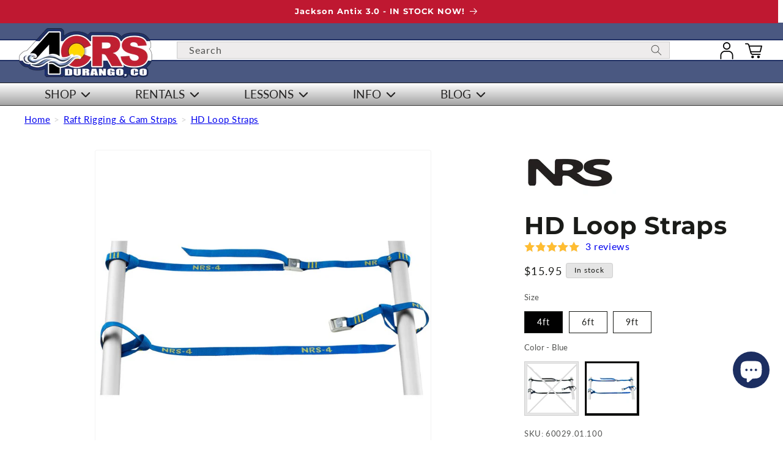

--- FILE ---
content_type: text/html; charset=utf-8
request_url: https://www.riversports.com/products/nrs-loop-straps-pair-4ft-bla
body_size: 76318
content:



<!doctype html>
<html class="js" lang="en">
  <head>
    <script src="//www.riversports.com/cdn/shop/files/pandectes-rules.js?v=11331207441569448597"></script>
    
    <!-- This site is optimized with rm SEO --><title>NRS Heavy Duty 1&quot; Loop Straps - Pair - 4Corners Riversports</title><meta name="description" content="The famous NRS Heavy Duty 1&quot; Loop Straps with 4CRS Logo have an unlimited number of uses. NRS Loop Straps simplify tying down loads on boats, cars and ATVs by easily attaching to common sizes of bars on frames and racks. Loops Straps hitch to frame bars and racks, so they stay put to simplify rigging. Sold in pairs." />
<link rel="canonical" href="https://www.riversports.com/products/nrs-loop-straps-pair-4ft-bla"/>
<meta name="robots" content="index, follow, max-image-preview:large, max-snippet:-1, max-video-preview:-1"/>
<meta property="og:site_name" content="4Corners Riversports" />
<meta property="og:url" content="https://www.riversports.com/products/nrs-loop-straps-pair-4ft-bla" />
<meta property="og:locale" content="en_US" />
<meta property="og:type" content="website" />
<meta property="og:title" content="NRS Heavy Duty 1&quot; Loop Straps - Pair - 4Corners Riversports" />
<meta property="og:description" content="The famous NRS Heavy Duty 1&quot; Loop Straps with 4CRS Logo have an unlimited number of uses. NRS Loop Straps simplify tying down loads on boats, cars and ATVs by easily attaching to common sizes of bars on frames and racks. Loops Straps hitch to frame bars and racks, so they stay put to simplify rigging. Sold in pairs." />
<meta property="og:image" content="https://www.riversports.com/cdn/shop/files/60029_01_Blue_4_BarPair_012720_1000x1000_5bef1d7d-0412-48b7-9cdf-aea91e8ba84e.jpg?v=1738361280" />
<meta property="og:image:height" content="1000" />
<meta property="og:image:width" content="1000" />
<meta property="og:availability" content="instock" />
<meta property="product:availability" content="instock" />
<meta property="product:condition" content="new" />
<meta property="product:price:amount" content="15.95" />
<meta property="product:price:currency" content="USD" />
<meta property="product:retailer_item_id" content="60029.01.100" />
<meta property="og:price:standard_amount" content="0.0" />
<meta name="twitter:card" content="summary_large_image" />
<!-- RM SEO extracts AggregateRating from Shopify standard metafields and adds that to Schema.org output. -->
<script type="application/ld+json" id="rm-schema-graph">
{
"@context": "https://schema.org",
"@graph": [{
	"@type": [
		"Organization",
		"LocalBusiness",
		"OnlineBusiness"
	],
	"@id": "https://www.riversports.com/#/schema/organization/1",
	"url": "https:\/\/www.riversports.com",
	"name": "4Corners Riversports",
	"alternateName": "4CRS",
	"address": {
		"@type": "PostalAddress",
		"streetAddress": "360 S Camino del Rio, Ste 100",
        "addressLocality": "Durango",
        "addressRegion": "CO",
        "postalCode": "81301",
        "addressCountry": "US"
	},
	"priceRange": "$-$$$",
	"telephone": "970-259-3893",
	"geo": {
		"@type": "GeoCoordinates",
		"latitude": "37.25165879773231",
		"longitude": "-107.87476613792042"
	},
	"logo": {
		"@id": "https://www.riversports.com/#/schema/ImageObject/25689441861788"
	},
	"image": [
		{
			"@id": "https://www.riversports.com/#/schema/ImageObject/25689441861788"
		}
	],
	"sameAs": ["https:\/\/www.instagram.com\/4cornersriversports\/","https:\/\/www.youtube.com\/user\/4CRS","https:\/\/www.facebook.com\/4CornersRiversports"]
},


{
	"@type": "ImageObject",
	"@id": "https://www.riversports.com/#/schema/ImageObject/25689441861788",
	"caption": "the logo for riversports com.",
	"inLanguage": "en",
	"url": "https:\/\/www.riversports.com\/cdn\/shop\/files\/4CRS-riversports.jpg?v=1646670090",
	"contentUrl": "https:\/\/www.riversports.com\/cdn\/shop\/files\/4CRS-riversports.jpg?v=1646670090",
	"width": 200,
	"height": 67
},
	{
	"@type": "WebSite",
	"@id": "https://www.riversports.com/#/schema/website/1",
	"url": "https://www.riversports.com",
	"name": "riversports.com",
	"alternateName": "fourcornersriversports.com",
	"potentialAction": {
		"@type": "SearchAction",
		"target": "https://www.riversports.com/search?q={search_term_string}",
		"query-input": "required name=search_term_string"
	},

	"publisher": {
		"@id": "https://www.riversports.com/#/schema/organization/1"
	},
	"inLanguage": "en"
},
{
	"@type": "ItemPage",
	"@id": "https:\/\/www.riversports.com\/products\/nrs-loop-straps-pair-4ft-bla",
	"url": "https:\/\/www.riversports.com\/products\/nrs-loop-straps-pair-4ft-bla",
	"name": "NRS Heavy Duty 1\u0026quot; Loop Straps - Pair - 4Corners Riversports",
	"description": "The famous NRS Heavy Duty 1\u0026quot; Loop Straps with 4CRS Logo have an unlimited number of uses. NRS Loop Straps simplify tying down loads on boats, cars and ATVs by easily attaching to common sizes of bars on frames and racks. Loops Straps hitch to frame bars and racks, so they stay put to simplify rigging. Sold in pairs.",
	"datePublished": "2022-06-01T15:23:42-06:00",
	"breadcrumb": {
		"@id": "https:\/\/www.riversports.com\/products\/nrs-loop-straps-pair-4ft-bla\/#\/schema\/breadcrumb"
	},
	"primaryImageOfPage": {
		"@id": "https://www.riversports.com/#/schema/ImageObject/32741607276700"
	},
	"image": [{
		"@id": "https://www.riversports.com/#/schema/ImageObject/32741607276700"
	}],
	"isPartOf": {
		"@id": "https://www.riversports.com/#/schema/website/1"
	}
},


{
	"@type": "ImageObject",
	"@id": "https://www.riversports.com/#/schema/ImageObject/32741607276700",
	"caption": "Two metal poles are secured with blue HD Loop Straps from NRS, each equipped with cam buckles and looped around the poles.",
	"inLanguage": "en",
	"url": "https:\/\/www.riversports.com\/cdn\/shop\/files\/60029_01_Blue_4_BarPair_012720_1000x1000_5bef1d7d-0412-48b7-9cdf-aea91e8ba84e.jpg?v=1738361280",
	"contentUrl": "https:\/\/www.riversports.com\/cdn\/shop\/files\/60029_01_Blue_4_BarPair_012720_1000x1000_5bef1d7d-0412-48b7-9cdf-aea91e8ba84e.jpg?v=1738361280",
	"width": 1000,
	"height": 1000
},
	{
	"@type": "Product",
	"@id": "https:\/\/www.riversports.com\/products\/nrs-loop-straps-pair-4ft-bla\/#\/schema\/Product",
	"mainEntityOfPage": {
		"@id": "https:\/\/www.riversports.com\/products\/nrs-loop-straps-pair-4ft-bla"
	},
	"name": "HD Loop Straps","brand": {
		"@type": "Brand",
		"name": "NRS"
	},
	"description": "The famous NRS Heavy Duty 1\u0026quot; Loop Straps with 4CRS Logo have an unlimited number of uses. NRS Loop Straps simplify tying down loads on boats, cars and ATVs by easily attaching to common sizes of bars on frames and racks. Loops Straps hitch to frame bars and racks, so they stay put to simplify rigging. Sold in pairs.",

	"image": [{ "@id": "https://www.riversports.com/#/schema/ImageObject/32741607178396" }],
"aggregateRating": {
		"@type": "AggregateRating",
		"ratingValue": 5.0,
		"reviewCount": 3
	},
	"offers": [
		{
		"@type": "Offer",
		"@id": "https://www.riversports.com/#/schema/Offer/41282483323036",
		"name": "HD Loop Straps - 4ft \/ Black",
		"sku": "1505583.2",
		"gtin": "4000007060",
		"availability": "https://schema.org/OutOfStock",
		"priceSpecification": {
			"@type": "PriceSpecification",
			"valueAddedTaxIncluded": true,
			"price": 15.95,
			"priceCurrency": "USD"
		},
		"seller": { "@id": "https://www.riversports.com/#/schema/organization/1" },
		"url": "https:\/\/www.riversports.com\/products\/nrs-loop-straps-pair-4ft-bla?variant=41282483323036",
		"checkoutPageURLTemplate": "https:\/\/www.riversports.com\/cart\/add?id=41282483323036\u0026quantity=1"
	}, {
		"@type": "Offer",
		"@id": "https://www.riversports.com/#/schema/Offer/41282483290268",
		"name": "HD Loop Straps - 4ft \/ Blue",
		"sku": "60029.01.100",
		"gtin": "603403431480",
		"availability": "https://schema.org/InStock",
		"priceSpecification": {
			"@type": "PriceSpecification",
			"valueAddedTaxIncluded": true,
			"price": 15.95,
			"priceCurrency": "USD"
		},
		"seller": { "@id": "https://www.riversports.com/#/schema/organization/1" },
		"url": "https:\/\/www.riversports.com\/products\/nrs-loop-straps-pair-4ft-bla?variant=41282483290268",
		"checkoutPageURLTemplate": "https:\/\/www.riversports.com\/cart\/add?id=41282483290268\u0026quantity=1"
	}, {
		"@type": "Offer",
		"@id": "https://www.riversports.com/#/schema/Offer/41282483388572",
		"name": "HD Loop Straps - 6ft \/ Black",
		"sku": "1505583.4",
		"gtin": "4000007031",
		"availability": "https://schema.org/OutOfStock",
		"priceSpecification": {
			"@type": "PriceSpecification",
			"valueAddedTaxIncluded": true,
			"price": 16.95,
			"priceCurrency": "USD"
		},
		"seller": { "@id": "https://www.riversports.com/#/schema/organization/1" },
		"url": "https:\/\/www.riversports.com\/products\/nrs-loop-straps-pair-4ft-bla?variant=41282483388572",
		"checkoutPageURLTemplate": "https:\/\/www.riversports.com\/cart\/add?id=41282483388572\u0026quantity=1"
	}, {
		"@type": "Offer",
		"@id": "https://www.riversports.com/#/schema/Offer/41282483355804",
		"name": "HD Loop Straps - 6ft \/ Blue",
		"sku": "60029.01.101",
		"gtin": "603403431497",
		"availability": "https://schema.org/InStock",
		"priceSpecification": {
			"@type": "PriceSpecification",
			"valueAddedTaxIncluded": true,
			"price": 16.95,
			"priceCurrency": "USD"
		},
		"seller": { "@id": "https://www.riversports.com/#/schema/organization/1" },
		"url": "https:\/\/www.riversports.com\/products\/nrs-loop-straps-pair-4ft-bla?variant=41282483355804",
		"checkoutPageURLTemplate": "https:\/\/www.riversports.com\/cart\/add?id=41282483355804\u0026quantity=1"
	}, {
		"@type": "Offer",
		"@id": "https://www.riversports.com/#/schema/Offer/41282483454108",
		"name": "HD Loop Straps - 9ft \/ Black",
		"sku": "1505583.6",
		"gtin": "4000007044",
		"availability": "https://schema.org/InStock",
		"priceSpecification": {
			"@type": "PriceSpecification",
			"valueAddedTaxIncluded": true,
			"price": 18.95,
			"priceCurrency": "USD"
		},
		"seller": { "@id": "https://www.riversports.com/#/schema/organization/1" },
		"url": "https:\/\/www.riversports.com\/products\/nrs-loop-straps-pair-4ft-bla?variant=41282483454108",
		"checkoutPageURLTemplate": "https:\/\/www.riversports.com\/cart\/add?id=41282483454108\u0026quantity=1"
	}, {
		"@type": "Offer",
		"@id": "https://www.riversports.com/#/schema/Offer/41282483421340",
		"name": "HD Loop Straps - 9ft \/ Blue",
		"sku": "60029.01.102",
		"gtin": "603403431503",
		"availability": "https://schema.org/InStock",
		"priceSpecification": {
			"@type": "PriceSpecification",
			"valueAddedTaxIncluded": true,
			"price": 18.95,
			"priceCurrency": "USD"
		},
		"seller": { "@id": "https://www.riversports.com/#/schema/organization/1" },
		"url": "https:\/\/www.riversports.com\/products\/nrs-loop-straps-pair-4ft-bla?variant=41282483421340",
		"checkoutPageURLTemplate": "https:\/\/www.riversports.com\/cart\/add?id=41282483421340\u0026quantity=1"
	}
	],
	"url": "https:\/\/www.riversports.com\/products\/nrs-loop-straps-pair-4ft-bla"
},

{
	"@type": "ImageObject",
	"@id": "https://www.riversports.com/#/schema/ImageObject/32741607178396",
	"caption": "Packaging for a pair of 4-foot blue HD Loop Straps by NRS, featuring metal buckles and labeled \"Born on the river, ready for whatever.\" These sturdy straps are built to tackle any adventure.",
	"inLanguage": "en",
	"url": "https:\/\/www.riversports.com\/cdn\/shop\/files\/60029_01_Blue_4_Packaging_011420_1000x1000_31f4161c-e4e2-46fd-bf82-a7b5e8438101.jpg?v=1738361280",
	"contentUrl": "https:\/\/www.riversports.com\/cdn\/shop\/files\/60029_01_Blue_4_Packaging_011420_1000x1000_31f4161c-e4e2-46fd-bf82-a7b5e8438101.jpg?v=1738361280",
	"width": 1000,
	"height": 1000
},
	{
	"@type": "BreadcrumbList",
	"@id": "https:\/\/www.riversports.com\/products\/nrs-loop-straps-pair-4ft-bla\/#\/schema\/breadcrumb",
	"itemListElement": [
				{
			"@type": "ListItem",
			"name": "4Corners Riversports",
			"item": "https:\/\/www.riversports.com",
			"position": 1
		},
		{
			"@type": "ListItem",
			"name": "HD Loop Straps",
			"position": 2
		}

	]
}]}
</script><!--/ rm SEO -->
    
    <meta charset="utf-8">
    <meta http-equiv="X-UA-Compatible" content="IE=edge">
    <meta name="viewport" content="width=device-width,initial-scale=1">
    <meta name="theme-color" content="">

    
    
    

    


    <meta name="google-site-verification" content="L9WM62V_WLIz46Zlbw62kvHrMie7gzl9KlKc_fjDViU">
    

      <link rel="canonical" href="https://www.riversports.com/products/nrs-loop-straps-pair-4ft-bla">
<link rel="icon" type="image/png" href="//www.riversports.com/cdn/shop/files/Favicon111.png?crop=center&height=32&v=1645051982&width=32"><link rel="preconnect" href="https://fonts.shopifycdn.com" crossorigin>
      <title>
        NRS Heavy Duty 1&quot; Loop Straps - Pair
 &ndash; 4Corners Riversports</title>

      
        <meta name="description" content="The famous NRS Heavy Duty 1&quot; Loop Straps with 4CRS Logo have an unlimited number of uses. NRS Loop Straps simplify tying down loads on boats, cars and ATVs by easily attaching to common sizes of bars on frames and racks. Loops Straps hitch to frame bars and racks, so they stay put to simplify rigging. Sold in pairs.">
      


    



  <meta property="og:site_name" content="4Corners Riversports">
  <meta property="og:url" content="https://www.riversports.com/products/nrs-loop-straps-pair-4ft-bla">
  <meta property="og:title" content="NRS Heavy Duty 1&quot; Loop Straps - Pair">
  <meta property="og:type" content="product">
  <meta property="og:description" content="The famous NRS Heavy Duty 1&quot; Loop Straps with 4CRS Logo have an unlimited number of uses. NRS Loop Straps simplify tying down loads on boats, cars and ATVs by easily attaching to common sizes of bars on frames and racks. Loops Straps hitch to frame bars and racks, so they stay put to simplify rigging. Sold in pairs.">

    <meta property="og:image" content="http://www.riversports.com/cdn/shop/files/60029_01_Blue_4_Packaging_011420_1000x1000_31f4161c-e4e2-46fd-bf82-a7b5e8438101.jpg?v=1738361280">
    <meta property="og:image:secure_url" content="https://www.riversports.com/cdn/shop/files/60029_01_Blue_4_Packaging_011420_1000x1000_31f4161c-e4e2-46fd-bf82-a7b5e8438101.jpg?v=1738361280">
    <meta property="og:image:width" content="1000">
    <meta property="og:image:height" content="1000">

    <meta property="og:price:amount" content="15.95">
    <meta property="og:price:currency" content="USD">

  <meta name="twitter:card" content="summary_large_image">
  <meta name="twitter:title" content="NRS Heavy Duty 1&quot; Loop Straps - Pair">
  <meta name="twitter:description" content="The famous NRS Heavy Duty 1&quot; Loop Straps with 4CRS Logo have an unlimited number of uses. NRS Loop Straps simplify tying down loads on boats, cars and ATVs by easily attaching to common sizes of bars on frames and racks. Loops Straps hitch to frame bars and racks, so they stay put to simplify rigging. Sold in pairs.">

    <script src="//www.riversports.com/cdn/shop/t/13/assets/constants.js?v=132983761750457495441743435337" defer="defer"></script>
    <script src="//www.riversports.com/cdn/shop/t/13/assets/pubsub.js?v=158357773527763999511743435336" defer="defer"></script>
    <script src="//www.riversports.com/cdn/shop/t/13/assets/global.js?v=40924069565290075841758661030" defer="defer"></script>
    <script src="//www.riversports.com/cdn/shop/t/13/assets/details-disclosure.js?v=13653116266235556501743435338" defer="defer"></script>
    <script src="//www.riversports.com/cdn/shop/t/13/assets/details-modal.js?v=25581673532751508451743435339" defer="defer"></script>
    <script src="//www.riversports.com/cdn/shop/t/13/assets/search-form.js?v=133129549252120666541743435335" defer="defer"></script><script src="//www.riversports.com/cdn/shop/t/13/assets/animations.js?v=88693664871331136111743435335" defer="defer"></script><script>window.performance && window.performance.mark && window.performance.mark('shopify.content_for_header.start');</script><meta name="facebook-domain-verification" content="0fd6lbwtkajohgsy8hhql88enfewoy">
<meta id="shopify-digital-wallet" name="shopify-digital-wallet" content="/58897760412/digital_wallets/dialog">
<meta name="shopify-checkout-api-token" content="4870024389dcdec01af16bdd9e6debf4">
<meta id="in-context-paypal-metadata" data-shop-id="58897760412" data-venmo-supported="false" data-environment="production" data-locale="en_US" data-paypal-v4="true" data-currency="USD">
<link rel="alternate" type="application/json+oembed" href="https://www.riversports.com/products/nrs-loop-straps-pair-4ft-bla.oembed">
<script async="async" src="/checkouts/internal/preloads.js?locale=en-US"></script>
<link rel="preconnect" href="https://shop.app" crossorigin="anonymous">
<script async="async" src="https://shop.app/checkouts/internal/preloads.js?locale=en-US&shop_id=58897760412" crossorigin="anonymous"></script>
<script id="apple-pay-shop-capabilities" type="application/json">{"shopId":58897760412,"countryCode":"US","currencyCode":"USD","merchantCapabilities":["supports3DS"],"merchantId":"gid:\/\/shopify\/Shop\/58897760412","merchantName":"4Corners Riversports","requiredBillingContactFields":["postalAddress","email","phone"],"requiredShippingContactFields":["postalAddress","email","phone"],"shippingType":"shipping","supportedNetworks":["visa","masterCard","amex","discover","elo","jcb"],"total":{"type":"pending","label":"4Corners Riversports","amount":"1.00"},"shopifyPaymentsEnabled":true,"supportsSubscriptions":true}</script>
<script id="shopify-features" type="application/json">{"accessToken":"4870024389dcdec01af16bdd9e6debf4","betas":["rich-media-storefront-analytics"],"domain":"www.riversports.com","predictiveSearch":true,"shopId":58897760412,"locale":"en"}</script>
<script>var Shopify = Shopify || {};
Shopify.shop = "4crs.myshopify.com";
Shopify.locale = "en";
Shopify.currency = {"active":"USD","rate":"1.0"};
Shopify.country = "US";
Shopify.theme = {"name":"4CRS-Shopify-Dawn-15.2.0\/main","id":142088503452,"schema_name":"Dawn","schema_version":"15.2.0","theme_store_id":null,"role":"main"};
Shopify.theme.handle = "null";
Shopify.theme.style = {"id":null,"handle":null};
Shopify.cdnHost = "www.riversports.com/cdn";
Shopify.routes = Shopify.routes || {};
Shopify.routes.root = "/";</script>
<script type="module">!function(o){(o.Shopify=o.Shopify||{}).modules=!0}(window);</script>
<script>!function(o){function n(){var o=[];function n(){o.push(Array.prototype.slice.apply(arguments))}return n.q=o,n}var t=o.Shopify=o.Shopify||{};t.loadFeatures=n(),t.autoloadFeatures=n()}(window);</script>
<script>
  window.ShopifyPay = window.ShopifyPay || {};
  window.ShopifyPay.apiHost = "shop.app\/pay";
  window.ShopifyPay.redirectState = null;
</script>
<script id="shop-js-analytics" type="application/json">{"pageType":"product"}</script>
<script defer="defer" async type="module" src="//www.riversports.com/cdn/shopifycloud/shop-js/modules/v2/client.init-shop-cart-sync_BdyHc3Nr.en.esm.js"></script>
<script defer="defer" async type="module" src="//www.riversports.com/cdn/shopifycloud/shop-js/modules/v2/chunk.common_Daul8nwZ.esm.js"></script>
<script type="module">
  await import("//www.riversports.com/cdn/shopifycloud/shop-js/modules/v2/client.init-shop-cart-sync_BdyHc3Nr.en.esm.js");
await import("//www.riversports.com/cdn/shopifycloud/shop-js/modules/v2/chunk.common_Daul8nwZ.esm.js");

  window.Shopify.SignInWithShop?.initShopCartSync?.({"fedCMEnabled":true,"windoidEnabled":true});

</script>
<script>
  window.Shopify = window.Shopify || {};
  if (!window.Shopify.featureAssets) window.Shopify.featureAssets = {};
  window.Shopify.featureAssets['shop-js'] = {"shop-cart-sync":["modules/v2/client.shop-cart-sync_QYOiDySF.en.esm.js","modules/v2/chunk.common_Daul8nwZ.esm.js"],"init-fed-cm":["modules/v2/client.init-fed-cm_DchLp9rc.en.esm.js","modules/v2/chunk.common_Daul8nwZ.esm.js"],"shop-button":["modules/v2/client.shop-button_OV7bAJc5.en.esm.js","modules/v2/chunk.common_Daul8nwZ.esm.js"],"init-windoid":["modules/v2/client.init-windoid_DwxFKQ8e.en.esm.js","modules/v2/chunk.common_Daul8nwZ.esm.js"],"shop-cash-offers":["modules/v2/client.shop-cash-offers_DWtL6Bq3.en.esm.js","modules/v2/chunk.common_Daul8nwZ.esm.js","modules/v2/chunk.modal_CQq8HTM6.esm.js"],"shop-toast-manager":["modules/v2/client.shop-toast-manager_CX9r1SjA.en.esm.js","modules/v2/chunk.common_Daul8nwZ.esm.js"],"init-shop-email-lookup-coordinator":["modules/v2/client.init-shop-email-lookup-coordinator_UhKnw74l.en.esm.js","modules/v2/chunk.common_Daul8nwZ.esm.js"],"pay-button":["modules/v2/client.pay-button_DzxNnLDY.en.esm.js","modules/v2/chunk.common_Daul8nwZ.esm.js"],"avatar":["modules/v2/client.avatar_BTnouDA3.en.esm.js"],"init-shop-cart-sync":["modules/v2/client.init-shop-cart-sync_BdyHc3Nr.en.esm.js","modules/v2/chunk.common_Daul8nwZ.esm.js"],"shop-login-button":["modules/v2/client.shop-login-button_D8B466_1.en.esm.js","modules/v2/chunk.common_Daul8nwZ.esm.js","modules/v2/chunk.modal_CQq8HTM6.esm.js"],"init-customer-accounts-sign-up":["modules/v2/client.init-customer-accounts-sign-up_C8fpPm4i.en.esm.js","modules/v2/client.shop-login-button_D8B466_1.en.esm.js","modules/v2/chunk.common_Daul8nwZ.esm.js","modules/v2/chunk.modal_CQq8HTM6.esm.js"],"init-shop-for-new-customer-accounts":["modules/v2/client.init-shop-for-new-customer-accounts_CVTO0Ztu.en.esm.js","modules/v2/client.shop-login-button_D8B466_1.en.esm.js","modules/v2/chunk.common_Daul8nwZ.esm.js","modules/v2/chunk.modal_CQq8HTM6.esm.js"],"init-customer-accounts":["modules/v2/client.init-customer-accounts_dRgKMfrE.en.esm.js","modules/v2/client.shop-login-button_D8B466_1.en.esm.js","modules/v2/chunk.common_Daul8nwZ.esm.js","modules/v2/chunk.modal_CQq8HTM6.esm.js"],"shop-follow-button":["modules/v2/client.shop-follow-button_CkZpjEct.en.esm.js","modules/v2/chunk.common_Daul8nwZ.esm.js","modules/v2/chunk.modal_CQq8HTM6.esm.js"],"lead-capture":["modules/v2/client.lead-capture_BntHBhfp.en.esm.js","modules/v2/chunk.common_Daul8nwZ.esm.js","modules/v2/chunk.modal_CQq8HTM6.esm.js"],"checkout-modal":["modules/v2/client.checkout-modal_CfxcYbTm.en.esm.js","modules/v2/chunk.common_Daul8nwZ.esm.js","modules/v2/chunk.modal_CQq8HTM6.esm.js"],"shop-login":["modules/v2/client.shop-login_Da4GZ2H6.en.esm.js","modules/v2/chunk.common_Daul8nwZ.esm.js","modules/v2/chunk.modal_CQq8HTM6.esm.js"],"payment-terms":["modules/v2/client.payment-terms_MV4M3zvL.en.esm.js","modules/v2/chunk.common_Daul8nwZ.esm.js","modules/v2/chunk.modal_CQq8HTM6.esm.js"]};
</script>
<script>(function() {
  var isLoaded = false;
  function asyncLoad() {
    if (isLoaded) return;
    isLoaded = true;
    var urls = ["https:\/\/chimpstatic.com\/mcjs-connected\/js\/users\/6aa6a0a90535b2a547cf1bba5\/dabdfef23f9b360e4e0ca0f32.js?shop=4crs.myshopify.com","https:\/\/d23dclunsivw3h.cloudfront.net\/redirect-app.js?shop=4crs.myshopify.com","\/\/cdn.shopify.com\/proxy\/e79ebe96f4bae4855d5fe9a0de77c09fc1ccc95a699150b515cac4c497bb3726\/4crs.bookthatapp.com\/javascripts\/bta-installed.js?shop=4crs.myshopify.com\u0026sp-cache-control=cHVibGljLCBtYXgtYWdlPTkwMA","\/\/cdn.shopify.com\/proxy\/cd5fa5f4c7e1d571befc1cb3c516870fb4f57ae8f3b60a8a7554c08d8fb3441e\/4crs.bookthatapp.com\/sdk\/v1\/js\/bta-order-status-bootstrap.min.js?shop=4crs.myshopify.com\u0026sp-cache-control=cHVibGljLCBtYXgtYWdlPTkwMA","\/\/cdn.shopify.com\/proxy\/e79ebe96f4bae4855d5fe9a0de77c09fc1ccc95a699150b515cac4c497bb3726\/4crs.bookthatapp.com\/javascripts\/bta-installed.js?shop=4crs.myshopify.com\u0026sp-cache-control=cHVibGljLCBtYXgtYWdlPTkwMA"];
    for (var i = 0; i < urls.length; i++) {
      var s = document.createElement('script');
      s.type = 'text/javascript';
      s.async = true;
      s.src = urls[i];
      var x = document.getElementsByTagName('script')[0];
      x.parentNode.insertBefore(s, x);
    }
  };
  if(window.attachEvent) {
    window.attachEvent('onload', asyncLoad);
  } else {
    window.addEventListener('load', asyncLoad, false);
  }
})();</script>
<script id="__st">var __st={"a":58897760412,"offset":-25200,"reqid":"b8307530-78a0-483e-9d0f-98d1013ecb8e-1768987297","pageurl":"www.riversports.com\/products\/nrs-loop-straps-pair-4ft-bla","u":"bf0b8923f5d9","p":"product","rtyp":"product","rid":7172451172508};</script>
<script>window.ShopifyPaypalV4VisibilityTracking = true;</script>
<script id="captcha-bootstrap">!function(){'use strict';const t='contact',e='account',n='new_comment',o=[[t,t],['blogs',n],['comments',n],[t,'customer']],c=[[e,'customer_login'],[e,'guest_login'],[e,'recover_customer_password'],[e,'create_customer']],r=t=>t.map((([t,e])=>`form[action*='/${t}']:not([data-nocaptcha='true']) input[name='form_type'][value='${e}']`)).join(','),a=t=>()=>t?[...document.querySelectorAll(t)].map((t=>t.form)):[];function s(){const t=[...o],e=r(t);return a(e)}const i='password',u='form_key',d=['recaptcha-v3-token','g-recaptcha-response','h-captcha-response',i],f=()=>{try{return window.sessionStorage}catch{return}},m='__shopify_v',_=t=>t.elements[u];function p(t,e,n=!1){try{const o=window.sessionStorage,c=JSON.parse(o.getItem(e)),{data:r}=function(t){const{data:e,action:n}=t;return t[m]||n?{data:e,action:n}:{data:t,action:n}}(c);for(const[e,n]of Object.entries(r))t.elements[e]&&(t.elements[e].value=n);n&&o.removeItem(e)}catch(o){console.error('form repopulation failed',{error:o})}}const l='form_type',E='cptcha';function T(t){t.dataset[E]=!0}const w=window,h=w.document,L='Shopify',v='ce_forms',y='captcha';let A=!1;((t,e)=>{const n=(g='f06e6c50-85a8-45c8-87d0-21a2b65856fe',I='https://cdn.shopify.com/shopifycloud/storefront-forms-hcaptcha/ce_storefront_forms_captcha_hcaptcha.v1.5.2.iife.js',D={infoText:'Protected by hCaptcha',privacyText:'Privacy',termsText:'Terms'},(t,e,n)=>{const o=w[L][v],c=o.bindForm;if(c)return c(t,g,e,D).then(n);var r;o.q.push([[t,g,e,D],n]),r=I,A||(h.body.append(Object.assign(h.createElement('script'),{id:'captcha-provider',async:!0,src:r})),A=!0)});var g,I,D;w[L]=w[L]||{},w[L][v]=w[L][v]||{},w[L][v].q=[],w[L][y]=w[L][y]||{},w[L][y].protect=function(t,e){n(t,void 0,e),T(t)},Object.freeze(w[L][y]),function(t,e,n,w,h,L){const[v,y,A,g]=function(t,e,n){const i=e?o:[],u=t?c:[],d=[...i,...u],f=r(d),m=r(i),_=r(d.filter((([t,e])=>n.includes(e))));return[a(f),a(m),a(_),s()]}(w,h,L),I=t=>{const e=t.target;return e instanceof HTMLFormElement?e:e&&e.form},D=t=>v().includes(t);t.addEventListener('submit',(t=>{const e=I(t);if(!e)return;const n=D(e)&&!e.dataset.hcaptchaBound&&!e.dataset.recaptchaBound,o=_(e),c=g().includes(e)&&(!o||!o.value);(n||c)&&t.preventDefault(),c&&!n&&(function(t){try{if(!f())return;!function(t){const e=f();if(!e)return;const n=_(t);if(!n)return;const o=n.value;o&&e.removeItem(o)}(t);const e=Array.from(Array(32),(()=>Math.random().toString(36)[2])).join('');!function(t,e){_(t)||t.append(Object.assign(document.createElement('input'),{type:'hidden',name:u})),t.elements[u].value=e}(t,e),function(t,e){const n=f();if(!n)return;const o=[...t.querySelectorAll(`input[type='${i}']`)].map((({name:t})=>t)),c=[...d,...o],r={};for(const[a,s]of new FormData(t).entries())c.includes(a)||(r[a]=s);n.setItem(e,JSON.stringify({[m]:1,action:t.action,data:r}))}(t,e)}catch(e){console.error('failed to persist form',e)}}(e),e.submit())}));const S=(t,e)=>{t&&!t.dataset[E]&&(n(t,e.some((e=>e===t))),T(t))};for(const o of['focusin','change'])t.addEventListener(o,(t=>{const e=I(t);D(e)&&S(e,y())}));const B=e.get('form_key'),M=e.get(l),P=B&&M;t.addEventListener('DOMContentLoaded',(()=>{const t=y();if(P)for(const e of t)e.elements[l].value===M&&p(e,B);[...new Set([...A(),...v().filter((t=>'true'===t.dataset.shopifyCaptcha))])].forEach((e=>S(e,t)))}))}(h,new URLSearchParams(w.location.search),n,t,e,['guest_login'])})(!0,!0)}();</script>
<script integrity="sha256-4kQ18oKyAcykRKYeNunJcIwy7WH5gtpwJnB7kiuLZ1E=" data-source-attribution="shopify.loadfeatures" defer="defer" src="//www.riversports.com/cdn/shopifycloud/storefront/assets/storefront/load_feature-a0a9edcb.js" crossorigin="anonymous"></script>
<script crossorigin="anonymous" defer="defer" src="//www.riversports.com/cdn/shopifycloud/storefront/assets/shopify_pay/storefront-65b4c6d7.js?v=20250812"></script>
<script data-source-attribution="shopify.dynamic_checkout.dynamic.init">var Shopify=Shopify||{};Shopify.PaymentButton=Shopify.PaymentButton||{isStorefrontPortableWallets:!0,init:function(){window.Shopify.PaymentButton.init=function(){};var t=document.createElement("script");t.src="https://www.riversports.com/cdn/shopifycloud/portable-wallets/latest/portable-wallets.en.js",t.type="module",document.head.appendChild(t)}};
</script>
<script data-source-attribution="shopify.dynamic_checkout.buyer_consent">
  function portableWalletsHideBuyerConsent(e){var t=document.getElementById("shopify-buyer-consent"),n=document.getElementById("shopify-subscription-policy-button");t&&n&&(t.classList.add("hidden"),t.setAttribute("aria-hidden","true"),n.removeEventListener("click",e))}function portableWalletsShowBuyerConsent(e){var t=document.getElementById("shopify-buyer-consent"),n=document.getElementById("shopify-subscription-policy-button");t&&n&&(t.classList.remove("hidden"),t.removeAttribute("aria-hidden"),n.addEventListener("click",e))}window.Shopify?.PaymentButton&&(window.Shopify.PaymentButton.hideBuyerConsent=portableWalletsHideBuyerConsent,window.Shopify.PaymentButton.showBuyerConsent=portableWalletsShowBuyerConsent);
</script>
<script data-source-attribution="shopify.dynamic_checkout.cart.bootstrap">document.addEventListener("DOMContentLoaded",(function(){function t(){return document.querySelector("shopify-accelerated-checkout-cart, shopify-accelerated-checkout")}if(t())Shopify.PaymentButton.init();else{new MutationObserver((function(e,n){t()&&(Shopify.PaymentButton.init(),n.disconnect())})).observe(document.body,{childList:!0,subtree:!0})}}));
</script>
<link id="shopify-accelerated-checkout-styles" rel="stylesheet" media="screen" href="https://www.riversports.com/cdn/shopifycloud/portable-wallets/latest/accelerated-checkout-backwards-compat.css" crossorigin="anonymous">
<style id="shopify-accelerated-checkout-cart">
        #shopify-buyer-consent {
  margin-top: 1em;
  display: inline-block;
  width: 100%;
}

#shopify-buyer-consent.hidden {
  display: none;
}

#shopify-subscription-policy-button {
  background: none;
  border: none;
  padding: 0;
  text-decoration: underline;
  font-size: inherit;
  cursor: pointer;
}

#shopify-subscription-policy-button::before {
  box-shadow: none;
}

      </style>
<script id="sections-script" data-sections="header" defer="defer" src="//www.riversports.com/cdn/shop/t/13/compiled_assets/scripts.js?v=17651"></script>
<script>window.performance && window.performance.mark && window.performance.mark('shopify.content_for_header.end');</script>


    <style data-shopify>
      @font-face {
  font-family: Lato;
  font-weight: 400;
  font-style: normal;
  font-display: swap;
  src: url("//www.riversports.com/cdn/fonts/lato/lato_n4.c3b93d431f0091c8be23185e15c9d1fee1e971c5.woff2") format("woff2"),
       url("//www.riversports.com/cdn/fonts/lato/lato_n4.d5c00c781efb195594fd2fd4ad04f7882949e327.woff") format("woff");
}

      @font-face {
  font-family: Lato;
  font-weight: 700;
  font-style: normal;
  font-display: swap;
  src: url("//www.riversports.com/cdn/fonts/lato/lato_n7.900f219bc7337bc57a7a2151983f0a4a4d9d5dcf.woff2") format("woff2"),
       url("//www.riversports.com/cdn/fonts/lato/lato_n7.a55c60751adcc35be7c4f8a0313f9698598612ee.woff") format("woff");
}

      @font-face {
  font-family: Lato;
  font-weight: 400;
  font-style: italic;
  font-display: swap;
  src: url("//www.riversports.com/cdn/fonts/lato/lato_i4.09c847adc47c2fefc3368f2e241a3712168bc4b6.woff2") format("woff2"),
       url("//www.riversports.com/cdn/fonts/lato/lato_i4.3c7d9eb6c1b0a2bf62d892c3ee4582b016d0f30c.woff") format("woff");
}

      @font-face {
  font-family: Lato;
  font-weight: 700;
  font-style: italic;
  font-display: swap;
  src: url("//www.riversports.com/cdn/fonts/lato/lato_i7.16ba75868b37083a879b8dd9f2be44e067dfbf92.woff2") format("woff2"),
       url("//www.riversports.com/cdn/fonts/lato/lato_i7.4c07c2b3b7e64ab516aa2f2081d2bb0366b9dce8.woff") format("woff");
}

      @font-face {
  font-family: Montserrat;
  font-weight: 700;
  font-style: normal;
  font-display: swap;
  src: url("//www.riversports.com/cdn/fonts/montserrat/montserrat_n7.3c434e22befd5c18a6b4afadb1e3d77c128c7939.woff2") format("woff2"),
       url("//www.riversports.com/cdn/fonts/montserrat/montserrat_n7.5d9fa6e2cae713c8fb539a9876489d86207fe957.woff") format("woff");
}


      
        :root,
        .color-scheme-1 {
          --color-background: 255,255,255;
        
          --gradient-background: #ffffff;
        

        

        --color-foreground: 26,27,24;
        --color-background-contrast: 191,191,191;
        --color-shadow: 26,27,24;
        --color-button: 28,46,97;
        --color-button-text: 255,255,255;
        --color-secondary-button: 255,255,255;
        --color-secondary-button-text: 28,46,97;
        --color-link: 28,46,97;
        --color-badge-foreground: 26,27,24;
        --color-badge-background: 255,255,255;
        --color-badge-border: 26,27,24;
        --payment-terms-background-color: rgb(255 255 255);
      }
      
        
        .color-scheme-2 {
          --color-background: 243,243,243;
        
          --gradient-background: #f3f3f3;
        

        

        --color-foreground: 26,27,24;
        --color-background-contrast: 179,179,179;
        --color-shadow: 26,27,24;
        --color-button: 18,18,18;
        --color-button-text: 243,243,243;
        --color-secondary-button: 243,243,243;
        --color-secondary-button-text: 18,18,18;
        --color-link: 18,18,18;
        --color-badge-foreground: 26,27,24;
        --color-badge-background: 243,243,243;
        --color-badge-border: 26,27,24;
        --payment-terms-background-color: rgb(243 243 243);
      }
      
        
        .color-scheme-3 {
          --color-background: 36,40,51;
        
          --gradient-background: #242833;
        

        

        --color-foreground: 255,255,255;
        --color-background-contrast: 47,52,66;
        --color-shadow: 18,18,18;
        --color-button: 255,255,255;
        --color-button-text: 0,0,0;
        --color-secondary-button: 36,40,51;
        --color-secondary-button-text: 255,255,255;
        --color-link: 255,255,255;
        --color-badge-foreground: 255,255,255;
        --color-badge-background: 36,40,51;
        --color-badge-border: 255,255,255;
        --payment-terms-background-color: rgb(36 40 51);
      }
      
        
        .color-scheme-4 {
          --color-background: 18,18,18;
        
          --gradient-background: #121212;
        

        

        --color-foreground: 255,255,255;
        --color-background-contrast: 146,146,146;
        --color-shadow: 18,18,18;
        --color-button: 255,255,255;
        --color-button-text: 18,18,18;
        --color-secondary-button: 18,18,18;
        --color-secondary-button-text: 255,255,255;
        --color-link: 255,255,255;
        --color-badge-foreground: 255,255,255;
        --color-badge-background: 18,18,18;
        --color-badge-border: 255,255,255;
        --payment-terms-background-color: rgb(18 18 18);
      }
      
        
        .color-scheme-5 {
          --color-background: 191,24,49;
        
          --gradient-background: #bf1831;
        

        

        --color-foreground: 255,255,255;
        --color-background-contrast: 78,10,20;
        --color-shadow: 26,27,24;
        --color-button: 255,255,255;
        --color-button-text: 26,27,24;
        --color-secondary-button: 191,24,49;
        --color-secondary-button-text: 255,255,255;
        --color-link: 255,255,255;
        --color-badge-foreground: 255,255,255;
        --color-badge-background: 191,24,49;
        --color-badge-border: 255,255,255;
        --payment-terms-background-color: rgb(191 24 49);
      }
      
        
        .color-scheme-6094128f-c2b1-4514-9595-9d1238e6847f {
          --color-background: 28,46,97;
        
          --gradient-background: #1c2e61;
        

        

        --color-foreground: 255,255,255;
        --color-background-contrast: 34,55,117;
        --color-shadow: 26,27,24;
        --color-button: 255,255,255;
        --color-button-text: 255,255,255;
        --color-secondary-button: 28,46,97;
        --color-secondary-button-text: 255,255,255;
        --color-link: 255,255,255;
        --color-badge-foreground: 255,255,255;
        --color-badge-background: 28,46,97;
        --color-badge-border: 255,255,255;
        --payment-terms-background-color: rgb(28 46 97);
      }
      
        
        .color-scheme-c9c9f15e-f1e4-492c-a53d-ab850e494d4e {
          --color-background: 49,173,254;
        
          --gradient-background: #31adfe;
        

        

        --color-foreground: 26,27,24;
        --color-background-contrast: 1,106,175;
        --color-shadow: 26,27,24;
        --color-button: 28,46,97;
        --color-button-text: 26,27,24;
        --color-secondary-button: 49,173,254;
        --color-secondary-button-text: 28,46,97;
        --color-link: 28,46,97;
        --color-badge-foreground: 26,27,24;
        --color-badge-background: 49,173,254;
        --color-badge-border: 26,27,24;
        --payment-terms-background-color: rgb(49 173 254);
      }
      
        
        .color-scheme-ad27b31c-85b8-4f81-81be-f7485327e038 {
          --color-background: 191,24,49;
        
          --gradient-background: #bf1831;
        

        

        --color-foreground: 255,255,255;
        --color-background-contrast: 78,10,20;
        --color-shadow: 26,27,24;
        --color-button: 191,24,49;
        --color-button-text: 255,255,255;
        --color-secondary-button: 191,24,49;
        --color-secondary-button-text: 255,255,255;
        --color-link: 255,255,255;
        --color-badge-foreground: 255,255,255;
        --color-badge-background: 191,24,49;
        --color-badge-border: 255,255,255;
        --payment-terms-background-color: rgb(191 24 49);
      }
      

      body, .color-scheme-1, .color-scheme-2, .color-scheme-3, .color-scheme-4, .color-scheme-5, .color-scheme-6094128f-c2b1-4514-9595-9d1238e6847f, .color-scheme-c9c9f15e-f1e4-492c-a53d-ab850e494d4e, .color-scheme-ad27b31c-85b8-4f81-81be-f7485327e038 {
        color: rgba(var(--color-foreground), 0.75);
        background-color: rgb(var(--color-background));
      }

      :root {
        --font-body-family: Lato, sans-serif;
        --font-body-style: normal;
        --font-body-weight: 400;
        --font-body-weight-bold: 700;

        --font-heading-family: Montserrat, sans-serif;
        --font-heading-style: normal;
        --font-heading-weight: 700;

        --font-body-scale: 1.0;
        --font-heading-scale: 1.0;

        --media-padding: px;
        --media-border-opacity: 0.05;
        --media-border-width: 1px;
        --media-radius: 4px;
        --media-shadow-opacity: 0.0;
        --media-shadow-horizontal-offset: 0px;
        --media-shadow-vertical-offset: 0px;
        --media-shadow-blur-radius: 0px;
        --media-shadow-visible: 0;

        --page-width: 160rem;
        --page-width-margin: 0rem;

        --product-card-image-padding: 0.8rem;
        --product-card-corner-radius: 0.4rem;
        --product-card-text-alignment: left;
        --product-card-border-width: 0.2rem;
        --product-card-border-opacity: 0.1;
        --product-card-shadow-opacity: 0.0;
        --product-card-shadow-visible: 0;
        --product-card-shadow-horizontal-offset: 0.0rem;
        --product-card-shadow-vertical-offset: 0.0rem;
        --product-card-shadow-blur-radius: 0.0rem;

        --collection-card-image-padding: 0.8rem;
        --collection-card-corner-radius: 0.4rem;
        --collection-card-text-alignment: center;
        --collection-card-border-width: 0.2rem;
        --collection-card-border-opacity: 0.1;
        --collection-card-shadow-opacity: 0.0;
        --collection-card-shadow-visible: 0;
        --collection-card-shadow-horizontal-offset: 0.0rem;
        --collection-card-shadow-vertical-offset: 0.4rem;
        --collection-card-shadow-blur-radius: 0.5rem;

        --blog-card-image-padding: 0.8rem;
        --blog-card-corner-radius: 0.4rem;
        --blog-card-text-alignment: left;
        --blog-card-border-width: 0.2rem;
        --blog-card-border-opacity: 0.1;
        --blog-card-shadow-opacity: 0.0;
        --blog-card-shadow-visible: 0;
        --blog-card-shadow-horizontal-offset: 0.0rem;
        --blog-card-shadow-vertical-offset: 0.0rem;
        --blog-card-shadow-blur-radius: 0.0rem;

        --badge-corner-radius: 0.4rem;

        --popup-border-width: 1px;
        --popup-border-opacity: 0.1;
        --popup-corner-radius: 0px;
        --popup-shadow-opacity: 0.05;
        --popup-shadow-horizontal-offset: 0px;
        --popup-shadow-vertical-offset: 0px;
        --popup-shadow-blur-radius: 0px;

        --drawer-border-width: 1px;
        --drawer-border-opacity: 0.1;
        --drawer-shadow-opacity: 0.0;
        --drawer-shadow-horizontal-offset: 0px;
        --drawer-shadow-vertical-offset: 0px;
        --drawer-shadow-blur-radius: 0px;

        --spacing-sections-desktop: 0px;
        --spacing-sections-mobile: 0px;

        --grid-desktop-vertical-spacing: 16px;
        --grid-desktop-horizontal-spacing: 16px;
        --grid-mobile-vertical-spacing: 8px;
        --grid-mobile-horizontal-spacing: 8px;

        --text-boxes-border-opacity: 0.1;
        --text-boxes-border-width: 0px;
        --text-boxes-radius: 0px;
        --text-boxes-shadow-opacity: 0.0;
        --text-boxes-shadow-visible: 0;
        --text-boxes-shadow-horizontal-offset: 0px;
        --text-boxes-shadow-vertical-offset: 0px;
        --text-boxes-shadow-blur-radius: 0px;

        --buttons-radius: 0px;
        --buttons-radius-outset: 0px;
        --buttons-border-width: 1px;
        --buttons-border-opacity: 1.0;
        --buttons-shadow-opacity: 0.0;
        --buttons-shadow-visible: 0;
        --buttons-shadow-horizontal-offset: 0px;
        --buttons-shadow-vertical-offset: 4px;
        --buttons-shadow-blur-radius: 5px;
        --buttons-border-offset: 0px;

        --inputs-radius: 0px;
        --inputs-border-width: 1px;
        --inputs-border-opacity: 0.55;
        --inputs-shadow-opacity: 0.0;
        --inputs-shadow-horizontal-offset: 0px;
        --inputs-margin-offset: 0px;
        --inputs-shadow-vertical-offset: 0px;
        --inputs-shadow-blur-radius: 5px;
        --inputs-radius-outset: 0px;

        --variant-pills-radius: 0px;
        --variant-pills-border-width: 1px;
        --variant-pills-border-opacity: 1.0;
        --variant-pills-shadow-opacity: 0.0;
        --variant-pills-shadow-horizontal-offset: 0px;
        --variant-pills-shadow-vertical-offset: 0px;
        --variant-pills-shadow-blur-radius: 0px;
      }

      *,
      *::before,
      *::after {
        box-sizing: inherit;
      }

      html {
        box-sizing: border-box;
        font-size: calc(var(--font-body-scale) * 62.5%);
        height: 100%;
      }

      body {
        display: grid;
        grid-template-rows: auto auto 1fr auto;
        grid-template-columns: 100%;
        min-height: 100%;
        margin: 0;
        font-size: 1.5rem;
        letter-spacing: 0.06rem;
        line-height: calc(1 + 0.8 / var(--font-body-scale));
        font-family: var(--font-body-family);
        font-style: var(--font-body-style);
        font-weight: var(--font-body-weight);
      }

      @media screen and (min-width: 750px) {
        body {
          font-size: 1.6rem;
        }
      }
    </style>

    <link href="//www.riversports.com/cdn/shop/t/13/assets/base.css?v=78705113878303408181759334611" rel="stylesheet" type="text/css" media="all" />
    <link rel="stylesheet" href="//www.riversports.com/cdn/shop/t/13/assets/component-cart-items.css?v=123238115697927560811743435335" media="print" onload="this.media='all'">
      <link rel="preload" as="font" href="//www.riversports.com/cdn/fonts/lato/lato_n4.c3b93d431f0091c8be23185e15c9d1fee1e971c5.woff2" type="font/woff2" crossorigin>
      

      <link rel="preload" as="font" href="//www.riversports.com/cdn/fonts/montserrat/montserrat_n7.3c434e22befd5c18a6b4afadb1e3d77c128c7939.woff2" type="font/woff2" crossorigin>
      

<link
        rel="stylesheet"
        href="//www.riversports.com/cdn/shop/t/13/assets/component-predictive-search.css?v=120101886920478765121743435335"
        media="print"
        onload="this.media='all'"
      >
    <style data-shopify>
      /* Drew moved this here from base.css for CLS fix, and this might be the answer to fixing the CLS */
      .shopify-section-group-header-group.announcement-bar-section {
        height: 37px;
        /*width: 100%;*/
        position: relative;
      }
      #MainContent {    /* CLS FIX!  THIS WAS THE FINAL FIX THAT REALLY MADE A DIFFERENCE */
        height: min-content;
      }
      /*
      .header-wrapper {
        height: 86px;
      }
      */
      /* Header menu was moved from base.css for attempted CLS fix */
      /* Header menu */
      .header__inline-menu {
        display: none;
        grid-area: navigation;
        z-index: 1000;
        margin-left: -1.2rem;
        grid-area: navigation;
        background: linear-gradient(180deg, #ffffff, #a3a3a3);
        border-top: 1px solid rgba(3, 3, 3, 0.8);
        border-bottom: 1px solid rgba(3,3,3,0.8);
        height: 38px;
        box-sizing: border-box;
      }
      @media screen and (min-width: 990px) {
        .header__inline-menu {
          display: block;
        }
      }

      .header__menu-item {
        /* padding: 1.2rem; */
        padding: 0 36px;  /* Drew modified */
        text-decoration: none;
        /* color: rgba(var(--color-foreground), 0.75); */
        color: #252424; /* Drew modified */
        font-size: 19px;  /* Drew added */
        line-height: calc(1 + 0.8 / var(--font-body-scale)) !important;  /* Drew added */
      }
      .header__menu-item::after {
        display: inline-block !important;
        /* content: url("/assets/icon-my-menu-down.svg"); */
        width: 22px;
        height: 22px;
        position: relative;
        top: auto;
        right: auto;
        transform: tranlate(0);
        margin-left: 5px;
        vertical-align: center;
      }


      .tmenu_item--root > .tmenu_submenu {
        top: 136px !important;
        --webkit-box-shadow: 1px solid rgba(3, 3, 3, .8) !important;
        box-shadow: 1px solid rgba(3, 3, 3, .8) !important;
        border-bottom: 1px solid #000000;
      }
      .tmenu_navbar, .tmenu_wrapper, .tmenu_nav {
        /*height: 34px;*/   /* CLS fix? */
      }
      #my-breadcrumbs {
        height: min-content;   /* CLS fix? */
      }
      #admin-bar-iframe {
        display: none !important;
      }
    </style>
    

    <script>
      if (Shopify.designMode) {
        document.documentElement.classList.add('shopify-design-mode');
      }
    </script>
  <!-- BEGIN app block: shopify://apps/pandectes-gdpr/blocks/banner/58c0baa2-6cc1-480c-9ea6-38d6d559556a -->
  
    
      <!-- TCF is active, scripts are loaded above -->
      
      <script>
        
          window.PandectesSettings = {"store":{"id":58897760412,"plan":"premium","theme":"4CRS-Shopify-Dawn-15.2.0/main","primaryLocale":"en","adminMode":false,"headless":false,"storefrontRootDomain":"","checkoutRootDomain":"","storefrontAccessToken":""},"tsPublished":1743532013,"declaration":{"showPurpose":true,"showProvider":true,"declIntroText":"We use cookies to optimize website functionality, analyze the performance, and provide personalized experience to you. Some cookies are essential to make the website operate and function correctly. Those cookies cannot be disabled. In this window you can manage your preference of cookies.","showDateGenerated":true},"language":{"unpublished":[],"languageMode":"Single","fallbackLanguage":"en","languageDetection":"browser","languagesSupported":[]},"texts":{"managed":{"headerText":{"en":"We respect your privacy"},"consentText":{"en":"This website uses cookies to ensure you get the best experience."},"linkText":{"en":"Learn more"},"imprintText":{"en":"Imprint"},"allowButtonText":{"en":"Accept"},"denyButtonText":{"en":"Decline"},"dismissButtonText":{"en":"Ok"},"leaveSiteButtonText":{"en":"Leave this site"},"preferencesButtonText":{"en":"Preferences"},"cookiePolicyText":{"en":"Cookie policy"},"preferencesPopupTitleText":{"en":"Manage consent preferences"},"preferencesPopupIntroText":{"en":"We use cookies to optimize website functionality, analyze the performance, and provide personalized experience to you. Some cookies are essential to make the website operate and function correctly. Those cookies cannot be disabled. In this window you can manage your preference of cookies."},"preferencesPopupSaveButtonText":{"en":"Save preferences"},"preferencesPopupCloseButtonText":{"en":"Close"},"preferencesPopupAcceptAllButtonText":{"en":"Accept all"},"preferencesPopupRejectAllButtonText":{"en":"Reject all"},"cookiesDetailsText":{"en":"Cookies details"},"preferencesPopupAlwaysAllowedText":{"en":"Always allowed"},"accessSectionParagraphText":{"en":"You have the right to request access to your data at any time."},"accessSectionTitleText":{"en":"Data portability"},"accessSectionAccountInfoActionText":{"en":"Personal data"},"accessSectionDownloadReportActionText":{"en":"Request export"},"accessSectionGDPRRequestsActionText":{"en":"Data subject requests"},"accessSectionOrdersRecordsActionText":{"en":"Orders"},"rectificationSectionParagraphText":{"en":"You have the right to request your data to be updated whenever you think it is appropriate."},"rectificationSectionTitleText":{"en":"Data Rectification"},"rectificationCommentPlaceholder":{"en":"Describe what you want to be updated"},"rectificationCommentValidationError":{"en":"Comment is required"},"rectificationSectionEditAccountActionText":{"en":"Request an update"},"erasureSectionTitleText":{"en":"Right to be forgotten"},"erasureSectionParagraphText":{"en":"You have the right to ask all your data to be erased. After that, you will no longer be able to access your account."},"erasureSectionRequestDeletionActionText":{"en":"Request personal data deletion"},"consentDate":{"en":"Consent date"},"consentId":{"en":"Consent ID"},"consentSectionChangeConsentActionText":{"en":"Change consent preference"},"consentSectionConsentedText":{"en":"You consented to the cookies policy of this website on"},"consentSectionNoConsentText":{"en":"You have not consented to the cookies policy of this website."},"consentSectionTitleText":{"en":"Your cookie consent"},"consentStatus":{"en":"Consent preference"},"confirmationFailureMessage":{"en":"Your request was not verified. Please try again and if problem persists, contact store owner for assistance"},"confirmationFailureTitle":{"en":"A problem occurred"},"confirmationSuccessMessage":{"en":"We will soon get back to you as to your request."},"confirmationSuccessTitle":{"en":"Your request is verified"},"guestsSupportEmailFailureMessage":{"en":"Your request was not submitted. Please try again and if problem persists, contact store owner for assistance."},"guestsSupportEmailFailureTitle":{"en":"A problem occurred"},"guestsSupportEmailPlaceholder":{"en":"E-mail address"},"guestsSupportEmailSuccessMessage":{"en":"If you are registered as a customer of this store, you will soon receive an email with instructions on how to proceed."},"guestsSupportEmailSuccessTitle":{"en":"Thank you for your request"},"guestsSupportEmailValidationError":{"en":"Email is not valid"},"guestsSupportInfoText":{"en":"Please login with your customer account to further proceed."},"submitButton":{"en":"Submit"},"submittingButton":{"en":"Submitting..."},"cancelButton":{"en":"Cancel"},"declIntroText":{"en":"We use cookies to optimize website functionality, analyze the performance, and provide personalized experience to you. Some cookies are essential to make the website operate and function correctly. Those cookies cannot be disabled. In this window you can manage your preference of cookies."},"declName":{"en":"Name"},"declPurpose":{"en":"Purpose"},"declType":{"en":"Type"},"declRetention":{"en":"Retention"},"declProvider":{"en":"Provider"},"declFirstParty":{"en":"First-party"},"declThirdParty":{"en":"Third-party"},"declSeconds":{"en":"seconds"},"declMinutes":{"en":"minutes"},"declHours":{"en":"hours"},"declDays":{"en":"days"},"declMonths":{"en":"months"},"declYears":{"en":"years"},"declSession":{"en":"Session"},"declDomain":{"en":"Domain"},"declPath":{"en":"Path"}},"categories":{"strictlyNecessaryCookiesTitleText":{"en":"Strictly necessary cookies"},"strictlyNecessaryCookiesDescriptionText":{"en":"These cookies are essential in order to enable you to move around the website and use its features, such as accessing secure areas of the website. The website cannot function properly without these cookies."},"functionalityCookiesTitleText":{"en":"Functional cookies"},"functionalityCookiesDescriptionText":{"en":"These cookies enable the site to provide enhanced functionality and personalisation. They may be set by us or by third party providers whose services we have added to our pages. If you do not allow these cookies then some or all of these services may not function properly."},"performanceCookiesTitleText":{"en":"Performance cookies"},"performanceCookiesDescriptionText":{"en":"These cookies enable us to monitor and improve the performance of our website. For example, they allow us to count visits, identify traffic sources and see which parts of the site are most popular."},"targetingCookiesTitleText":{"en":"Targeting cookies"},"targetingCookiesDescriptionText":{"en":"These cookies may be set through our site by our advertising partners. They may be used by those companies to build a profile of your interests and show you relevant adverts on other sites.    They do not store directly personal information, but are based on uniquely identifying your browser and internet device. If you do not allow these cookies, you will experience less targeted advertising."},"unclassifiedCookiesTitleText":{"en":"Unclassified cookies"},"unclassifiedCookiesDescriptionText":{"en":"Unclassified cookies are cookies that we are in the process of classifying, together with the providers of individual cookies."}},"auto":{}},"library":{"previewMode":false,"fadeInTimeout":0,"defaultBlocked":-1,"showLink":true,"showImprintLink":false,"showGoogleLink":false,"enabled":true,"cookie":{"expiryDays":365,"secure":true,"domain":""},"dismissOnScroll":200,"dismissOnWindowClick":true,"dismissOnTimeout":false,"palette":{"popup":{"background":"#252E39","backgroundForCalculations":{"a":1,"b":57,"g":46,"r":37},"text":"#FFFFFF"},"button":{"background":"#14A7D0","backgroundForCalculations":{"a":1,"b":208,"g":167,"r":20},"text":"#FFFFFF","textForCalculation":{"a":1,"b":255,"g":255,"r":255},"border":"transparent"}},"content":{"href":"https://4crs.myshopify.com/policies/privacy-policy","imprintHref":"/","close":"&#10005;","target":"_blank","logo":"<img class=\"cc-banner-logo\" style=\"max-height: 40px;\" src=\"https://4crs.myshopify.com/cdn/shop/files/pandectes-banner-logo.png\" alt=\"logo\" />"},"window":"<div role=\"dialog\" aria-live=\"polite\" aria-label=\"cookieconsent\" aria-describedby=\"cookieconsent:desc\" id=\"pandectes-banner\" class=\"cc-window-wrapper cc-bottom-wrapper\"><div class=\"pd-cookie-banner-window cc-window {{classes}}\"><!--googleoff: all-->{{children}}<!--googleon: all--></div></div>","compliance":{"custom":"<div class=\"cc-compliance cc-highlight\">{{preferences}}{{allow}}{{deny}}</div>"},"type":"custom","layouts":{"basic":"{{logo}}{{messagelink}}{{compliance}}{{close}}"},"position":"bottom","theme":"block","revokable":false,"animateRevokable":false,"revokableReset":false,"revokableLogoUrl":"","revokablePlacement":"bottom-left","revokableMarginHorizontal":25,"revokableMarginVertical":25,"static":false,"autoAttach":true,"hasTransition":true,"blacklistPage":[""],"elements":{"close":"<button aria-label=\"dismiss cookie message\" type=\"button\" tabindex=\"0\" class=\"cc-close\">{{close}}</button>","dismiss":"<button aria-label=\"dismiss cookie message\" type=\"button\" tabindex=\"0\" class=\"cc-btn cc-btn-decision cc-dismiss\">{{dismiss}}</button>","allow":"<button aria-label=\"allow cookies\" type=\"button\" tabindex=\"0\" class=\"cc-btn cc-btn-decision cc-allow\">{{allow}}</button>","deny":"<button aria-label=\"deny cookies\" type=\"button\" tabindex=\"0\" class=\"cc-btn cc-btn-decision cc-deny\">{{deny}}</button>","preferences":"<button aria-label=\"settings cookies\" tabindex=\"0\" type=\"button\" class=\"cc-btn cc-settings\" onclick=\"Pandectes.fn.openPreferences()\">{{preferences}}</button>"}},"geolocation":{"brOnly":true,"caOnly":true,"euOnly":true,"jpOnly":true,"thOnly":true,"canadaOnly":true,"globalVisibility":false},"dsr":{"guestsSupport":false,"accessSectionDownloadReportAuto":false},"banner":{"resetTs":1689601540,"extraCss":"        .cc-banner-logo {max-width: 24em!important;}    @media(min-width: 768px) {.cc-window.cc-floating{max-width: 24em!important;width: 24em!important;}}    .cc-message, .pd-cookie-banner-window .cc-header, .cc-logo {text-align: left}    .cc-window-wrapper{z-index: 2147483647;}    .cc-window{z-index: 2147483647;font-family: inherit;}    .pd-cookie-banner-window .cc-header{font-family: inherit;}    .pd-cp-ui{font-family: inherit; background-color: #252E39;color:#FFFFFF;}    button.pd-cp-btn, a.pd-cp-btn{background-color:#14A7D0;color:#FFFFFF!important;}    input + .pd-cp-preferences-slider{background-color: rgba(255, 255, 255, 0.3)}    .pd-cp-scrolling-section::-webkit-scrollbar{background-color: rgba(255, 255, 255, 0.3)}    input:checked + .pd-cp-preferences-slider{background-color: rgba(255, 255, 255, 1)}    .pd-cp-scrolling-section::-webkit-scrollbar-thumb {background-color: rgba(255, 255, 255, 1)}    .pd-cp-ui-close{color:#FFFFFF;}    .pd-cp-preferences-slider:before{background-color: #252E39}    .pd-cp-title:before {border-color: #FFFFFF!important}    .pd-cp-preferences-slider{background-color:#FFFFFF}    .pd-cp-toggle{color:#FFFFFF!important}    @media(max-width:699px) {.pd-cp-ui-close-top svg {fill: #FFFFFF}}    .pd-cp-toggle:hover,.pd-cp-toggle:visited,.pd-cp-toggle:active{color:#FFFFFF!important}    .pd-cookie-banner-window {box-shadow: 0 0 18px rgb(0 0 0 / 20%);}  ","customJavascript":{},"showPoweredBy":false,"logoHeight":40,"revokableTrigger":true,"hybridStrict":true,"cookiesBlockedByDefault":"7","isActive":true,"implicitSavePreferences":true,"cookieIcon":false,"blockBots":false,"showCookiesDetails":true,"hasTransition":true,"blockingPage":false,"showOnlyLandingPage":false,"leaveSiteUrl":"https://www.google.com","linkRespectStoreLang":false},"cookies":{"0":[{"name":"keep_alive","type":"http","domain":"www.riversports.com","path":"/","provider":"Shopify","firstParty":true,"retention":"30 minute(s)","expires":30,"unit":"declMinutes","purpose":{"en":"Used in connection with buyer localization."}},{"name":"secure_customer_sig","type":"http","domain":"www.riversports.com","path":"/","provider":"Shopify","firstParty":true,"retention":"1 year(s)","expires":1,"unit":"declYears","purpose":{"en":"Used in connection with customer login."}},{"name":"cart_currency","type":"http","domain":"www.riversports.com","path":"/","provider":"Shopify","firstParty":true,"retention":"14 day(s)","expires":14,"unit":"declDays","purpose":{"en":"Used in connection with shopping cart."}},{"name":"_cmp_a","type":"http","domain":".riversports.com","path":"/","provider":"Shopify","firstParty":true,"retention":"24 hour(s)","expires":24,"unit":"declHours","purpose":{"en":"Used for managing customer privacy settings."}},{"name":"localization","type":"http","domain":"www.riversports.com","path":"/","provider":"Shopify","firstParty":true,"retention":"1 year(s)","expires":1,"unit":"declYears","purpose":{"en":"Shopify store localization"}},{"name":"_tracking_consent","type":"http","domain":".riversports.com","path":"/","provider":"Shopify","firstParty":true,"retention":"1 year(s)","expires":1,"unit":"declYears","purpose":{"en":"Tracking preferences."}},{"name":"shopify_pay_redirect","type":"http","domain":"www.riversports.com","path":"/","provider":"Shopify","firstParty":true,"retention":"58 minute(s)","expires":58,"unit":"declMinutes","purpose":{"en":"Used in connection with checkout."}},{"name":"_secure_session_id","type":"http","domain":"www.riversports.com","path":"/","provider":"Shopify","firstParty":true,"retention":"24 hour(s)","expires":24,"unit":"declHours","purpose":{"en":"Used in connection with navigation through a storefront."}}],"1":[],"2":[{"name":"_orig_referrer","type":"http","domain":".riversports.com","path":"/","provider":"Shopify","firstParty":true,"retention":"14 day(s)","expires":14,"unit":"declDays","purpose":{"en":"Tracks landing pages."}},{"name":"_y","type":"http","domain":".riversports.com","path":"/","provider":"Shopify","firstParty":true,"retention":"1 year(s)","expires":1,"unit":"declYears","purpose":{"en":"Shopify analytics."}},{"name":"_landing_page","type":"http","domain":".riversports.com","path":"/","provider":"Shopify","firstParty":true,"retention":"14 day(s)","expires":14,"unit":"declDays","purpose":{"en":"Tracks landing pages."}},{"name":"_s","type":"http","domain":".riversports.com","path":"/","provider":"Shopify","firstParty":true,"retention":"30 minute(s)","expires":30,"unit":"declMinutes","purpose":{"en":"Shopify analytics."}},{"name":"_ga","type":"http","domain":".riversports.com","path":"/","provider":"Google","firstParty":true,"retention":"1 year(s)","expires":1,"unit":"declYears","purpose":{"en":"Cookie is set by Google Analytics with unknown functionality"}},{"name":"_shopify_sa_p","type":"http","domain":".riversports.com","path":"/","provider":"Shopify","firstParty":true,"retention":"30 minute(s)","expires":30,"unit":"declMinutes","purpose":{"en":"Shopify analytics relating to marketing & referrals."}},{"name":"_shopify_y","type":"http","domain":".riversports.com","path":"/","provider":"Shopify","firstParty":true,"retention":"1 year(s)","expires":1,"unit":"declYears","purpose":{"en":"Shopify analytics."}},{"name":"_shopify_s","type":"http","domain":".riversports.com","path":"/","provider":"Shopify","firstParty":true,"retention":"30 minute(s)","expires":30,"unit":"declMinutes","purpose":{"en":"Shopify analytics."}},{"name":"_shopify_sa_t","type":"http","domain":".riversports.com","path":"/","provider":"Shopify","firstParty":true,"retention":"30 minute(s)","expires":30,"unit":"declMinutes","purpose":{"en":"Shopify analytics relating to marketing & referrals."}},{"name":"_ga_YBR5KYZ7JN","type":"http","domain":".riversports.com","path":"/","provider":"Google","firstParty":true,"retention":"1 year(s)","expires":1,"unit":"declYears","purpose":{"en":"Cookie is set by Google Analytics with unknown functionality"}},{"name":"_ga_DM2S0L04T8","type":"http","domain":".riversports.com","path":"/","provider":"Google","firstParty":true,"retention":"1 year(s)","expires":1,"unit":"declYears","purpose":{"en":"Cookie is set by Google Analytics with unknown functionality"}}],"4":[],"8":[]},"blocker":{"isActive":false,"googleConsentMode":{"id":"","analyticsId":"","isActive":false,"adStorageCategory":4,"analyticsStorageCategory":2,"personalizationStorageCategory":1,"functionalityStorageCategory":1,"customEvent":true,"securityStorageCategory":0,"redactData":true,"urlPassthrough":false},"facebookPixel":{"id":"","isActive":false,"ldu":false},"microsoft":{},"rakuten":{"isActive":false,"cmp":false,"ccpa":false},"gpcIsActive":false,"defaultBlocked":7,"patterns":{"whiteList":[],"blackList":{"1":[],"2":[],"4":[],"8":[]},"iframesWhiteList":[],"iframesBlackList":{"1":[],"2":[],"4":[],"8":[]},"beaconsWhiteList":[],"beaconsBlackList":{"1":[],"2":[],"4":[],"8":[]}}}};
        
        window.addEventListener('DOMContentLoaded', function(){
          const script = document.createElement('script');
          
            script.src = "https://cdn.shopify.com/extensions/019bdc07-7fb4-70c4-ad72-a3837152bf63/gdpr-238/assets/pandectes-core.js";
          
          script.defer = true;
          document.body.appendChild(script);
        })
      </script>
    
  


<!-- END app block --><!-- BEGIN app block: shopify://apps/bta-booking-app/blocks/widgets/447b4be3-b8e8-4347-959f-d9a05d4b2d5d -->
<script>var bondVariantIds = [], productConfig = {}, productMetafields;productMetafields = '';

        if (productMetafields !== '') {
            productConfig = JSON.parse('{"' +
                decodeURI(productMetafields).replace(/"/g, '\\"').replace(/&/g, '","').replace(/=/g, '":"')
                + '"}');
        }

    const parsedSettings = JSON.parse('{"dateFormat":"MM/DD/YYYY","domain":"www.riversports.com","env":"production","path_prefix":"/apps/bookthatapp","should_load":true,"widget_enabled_list":["reservation","course","appt","calendar","rental","class"],"widget_on_every_page":true,"widgets_mode":{}}' || '{}')

    window.BtaConfig = {
        account: '4crs',
        bondVariantIds: bondVariantIds,
        cart: `{"note":null,"attributes":{},"original_total_price":0,"total_price":0,"total_discount":0,"total_weight":0.0,"item_count":0,"items":[],"requires_shipping":false,"currency":"USD","items_subtotal_price":0,"cart_level_discount_applications":[],"checkout_charge_amount":0}`,
        customer: '',product: productConfig,settings: parsedSettings,
        version: '1.6'
    }

    const pathPrefix = parsedSettings.path_prefix || '/apps/bookthatapp';
    const widgetScriptUrl = `https://www.riversports.com${pathPrefix}/sdk/v1/js/bta-widgets-bootstrap.min.js`;

    const widgetScript = document.createElement('script');

    widgetScript.src = widgetScriptUrl;
    widgetScript.defer = true;
    // render the script tag in the head
    document.head.appendChild(widgetScript);
</script>


<!-- END app block --><!-- BEGIN app block: shopify://apps/sc-easy-redirects/blocks/app/be3f8dbd-5d43-46b4-ba43-2d65046054c2 -->
    <!-- common for all pages -->
    
    
        <script src="https://cdn.shopify.com/extensions/264f3360-3201-4ab7-9087-2c63466c86a3/sc-easy-redirects-5/assets/esc-redirect-app-live-feature.js" async></script>
    




<!-- END app block --><script src="https://cdn.shopify.com/extensions/e8878072-2f6b-4e89-8082-94b04320908d/inbox-1254/assets/inbox-chat-loader.js" type="text/javascript" defer="defer"></script>
<link href="https://monorail-edge.shopifysvc.com" rel="dns-prefetch">
<script>(function(){if ("sendBeacon" in navigator && "performance" in window) {try {var session_token_from_headers = performance.getEntriesByType('navigation')[0].serverTiming.find(x => x.name == '_s').description;} catch {var session_token_from_headers = undefined;}var session_cookie_matches = document.cookie.match(/_shopify_s=([^;]*)/);var session_token_from_cookie = session_cookie_matches && session_cookie_matches.length === 2 ? session_cookie_matches[1] : "";var session_token = session_token_from_headers || session_token_from_cookie || "";function handle_abandonment_event(e) {var entries = performance.getEntries().filter(function(entry) {return /monorail-edge.shopifysvc.com/.test(entry.name);});if (!window.abandonment_tracked && entries.length === 0) {window.abandonment_tracked = true;var currentMs = Date.now();var navigation_start = performance.timing.navigationStart;var payload = {shop_id: 58897760412,url: window.location.href,navigation_start,duration: currentMs - navigation_start,session_token,page_type: "product"};window.navigator.sendBeacon("https://monorail-edge.shopifysvc.com/v1/produce", JSON.stringify({schema_id: "online_store_buyer_site_abandonment/1.1",payload: payload,metadata: {event_created_at_ms: currentMs,event_sent_at_ms: currentMs}}));}}window.addEventListener('pagehide', handle_abandonment_event);}}());</script>
<script id="web-pixels-manager-setup">(function e(e,d,r,n,o){if(void 0===o&&(o={}),!Boolean(null===(a=null===(i=window.Shopify)||void 0===i?void 0:i.analytics)||void 0===a?void 0:a.replayQueue)){var i,a;window.Shopify=window.Shopify||{};var t=window.Shopify;t.analytics=t.analytics||{};var s=t.analytics;s.replayQueue=[],s.publish=function(e,d,r){return s.replayQueue.push([e,d,r]),!0};try{self.performance.mark("wpm:start")}catch(e){}var l=function(){var e={modern:/Edge?\/(1{2}[4-9]|1[2-9]\d|[2-9]\d{2}|\d{4,})\.\d+(\.\d+|)|Firefox\/(1{2}[4-9]|1[2-9]\d|[2-9]\d{2}|\d{4,})\.\d+(\.\d+|)|Chrom(ium|e)\/(9{2}|\d{3,})\.\d+(\.\d+|)|(Maci|X1{2}).+ Version\/(15\.\d+|(1[6-9]|[2-9]\d|\d{3,})\.\d+)([,.]\d+|)( \(\w+\)|)( Mobile\/\w+|) Safari\/|Chrome.+OPR\/(9{2}|\d{3,})\.\d+\.\d+|(CPU[ +]OS|iPhone[ +]OS|CPU[ +]iPhone|CPU IPhone OS|CPU iPad OS)[ +]+(15[._]\d+|(1[6-9]|[2-9]\d|\d{3,})[._]\d+)([._]\d+|)|Android:?[ /-](13[3-9]|1[4-9]\d|[2-9]\d{2}|\d{4,})(\.\d+|)(\.\d+|)|Android.+Firefox\/(13[5-9]|1[4-9]\d|[2-9]\d{2}|\d{4,})\.\d+(\.\d+|)|Android.+Chrom(ium|e)\/(13[3-9]|1[4-9]\d|[2-9]\d{2}|\d{4,})\.\d+(\.\d+|)|SamsungBrowser\/([2-9]\d|\d{3,})\.\d+/,legacy:/Edge?\/(1[6-9]|[2-9]\d|\d{3,})\.\d+(\.\d+|)|Firefox\/(5[4-9]|[6-9]\d|\d{3,})\.\d+(\.\d+|)|Chrom(ium|e)\/(5[1-9]|[6-9]\d|\d{3,})\.\d+(\.\d+|)([\d.]+$|.*Safari\/(?![\d.]+ Edge\/[\d.]+$))|(Maci|X1{2}).+ Version\/(10\.\d+|(1[1-9]|[2-9]\d|\d{3,})\.\d+)([,.]\d+|)( \(\w+\)|)( Mobile\/\w+|) Safari\/|Chrome.+OPR\/(3[89]|[4-9]\d|\d{3,})\.\d+\.\d+|(CPU[ +]OS|iPhone[ +]OS|CPU[ +]iPhone|CPU IPhone OS|CPU iPad OS)[ +]+(10[._]\d+|(1[1-9]|[2-9]\d|\d{3,})[._]\d+)([._]\d+|)|Android:?[ /-](13[3-9]|1[4-9]\d|[2-9]\d{2}|\d{4,})(\.\d+|)(\.\d+|)|Mobile Safari.+OPR\/([89]\d|\d{3,})\.\d+\.\d+|Android.+Firefox\/(13[5-9]|1[4-9]\d|[2-9]\d{2}|\d{4,})\.\d+(\.\d+|)|Android.+Chrom(ium|e)\/(13[3-9]|1[4-9]\d|[2-9]\d{2}|\d{4,})\.\d+(\.\d+|)|Android.+(UC? ?Browser|UCWEB|U3)[ /]?(15\.([5-9]|\d{2,})|(1[6-9]|[2-9]\d|\d{3,})\.\d+)\.\d+|SamsungBrowser\/(5\.\d+|([6-9]|\d{2,})\.\d+)|Android.+MQ{2}Browser\/(14(\.(9|\d{2,})|)|(1[5-9]|[2-9]\d|\d{3,})(\.\d+|))(\.\d+|)|K[Aa][Ii]OS\/(3\.\d+|([4-9]|\d{2,})\.\d+)(\.\d+|)/},d=e.modern,r=e.legacy,n=navigator.userAgent;return n.match(d)?"modern":n.match(r)?"legacy":"unknown"}(),u="modern"===l?"modern":"legacy",c=(null!=n?n:{modern:"",legacy:""})[u],f=function(e){return[e.baseUrl,"/wpm","/b",e.hashVersion,"modern"===e.buildTarget?"m":"l",".js"].join("")}({baseUrl:d,hashVersion:r,buildTarget:u}),m=function(e){var d=e.version,r=e.bundleTarget,n=e.surface,o=e.pageUrl,i=e.monorailEndpoint;return{emit:function(e){var a=e.status,t=e.errorMsg,s=(new Date).getTime(),l=JSON.stringify({metadata:{event_sent_at_ms:s},events:[{schema_id:"web_pixels_manager_load/3.1",payload:{version:d,bundle_target:r,page_url:o,status:a,surface:n,error_msg:t},metadata:{event_created_at_ms:s}}]});if(!i)return console&&console.warn&&console.warn("[Web Pixels Manager] No Monorail endpoint provided, skipping logging."),!1;try{return self.navigator.sendBeacon.bind(self.navigator)(i,l)}catch(e){}var u=new XMLHttpRequest;try{return u.open("POST",i,!0),u.setRequestHeader("Content-Type","text/plain"),u.send(l),!0}catch(e){return console&&console.warn&&console.warn("[Web Pixels Manager] Got an unhandled error while logging to Monorail."),!1}}}}({version:r,bundleTarget:l,surface:e.surface,pageUrl:self.location.href,monorailEndpoint:e.monorailEndpoint});try{o.browserTarget=l,function(e){var d=e.src,r=e.async,n=void 0===r||r,o=e.onload,i=e.onerror,a=e.sri,t=e.scriptDataAttributes,s=void 0===t?{}:t,l=document.createElement("script"),u=document.querySelector("head"),c=document.querySelector("body");if(l.async=n,l.src=d,a&&(l.integrity=a,l.crossOrigin="anonymous"),s)for(var f in s)if(Object.prototype.hasOwnProperty.call(s,f))try{l.dataset[f]=s[f]}catch(e){}if(o&&l.addEventListener("load",o),i&&l.addEventListener("error",i),u)u.appendChild(l);else{if(!c)throw new Error("Did not find a head or body element to append the script");c.appendChild(l)}}({src:f,async:!0,onload:function(){if(!function(){var e,d;return Boolean(null===(d=null===(e=window.Shopify)||void 0===e?void 0:e.analytics)||void 0===d?void 0:d.initialized)}()){var d=window.webPixelsManager.init(e)||void 0;if(d){var r=window.Shopify.analytics;r.replayQueue.forEach((function(e){var r=e[0],n=e[1],o=e[2];d.publishCustomEvent(r,n,o)})),r.replayQueue=[],r.publish=d.publishCustomEvent,r.visitor=d.visitor,r.initialized=!0}}},onerror:function(){return m.emit({status:"failed",errorMsg:"".concat(f," has failed to load")})},sri:function(e){var d=/^sha384-[A-Za-z0-9+/=]+$/;return"string"==typeof e&&d.test(e)}(c)?c:"",scriptDataAttributes:o}),m.emit({status:"loading"})}catch(e){m.emit({status:"failed",errorMsg:(null==e?void 0:e.message)||"Unknown error"})}}})({shopId: 58897760412,storefrontBaseUrl: "https://www.riversports.com",extensionsBaseUrl: "https://extensions.shopifycdn.com/cdn/shopifycloud/web-pixels-manager",monorailEndpoint: "https://monorail-edge.shopifysvc.com/unstable/produce_batch",surface: "storefront-renderer",enabledBetaFlags: ["2dca8a86"],webPixelsConfigList: [{"id":"703103132","configuration":"{\"accountID\":\"58897760412\"}","eventPayloadVersion":"v1","runtimeContext":"STRICT","scriptVersion":"b7efc4473d557345da9465309c2b943b","type":"APP","apiClientId":123711225857,"privacyPurposes":["ANALYTICS","MARKETING","SALE_OF_DATA"],"dataSharingAdjustments":{"protectedCustomerApprovalScopes":["read_customer_personal_data"]}},{"id":"682655900","configuration":"{\"pixel_id\":\"359179481332779\",\"pixel_type\":\"facebook_pixel\"}","eventPayloadVersion":"v1","runtimeContext":"OPEN","scriptVersion":"ca16bc87fe92b6042fbaa3acc2fbdaa6","type":"APP","apiClientId":2329312,"privacyPurposes":["ANALYTICS","MARKETING","SALE_OF_DATA"],"dataSharingAdjustments":{"protectedCustomerApprovalScopes":["read_customer_address","read_customer_email","read_customer_name","read_customer_personal_data","read_customer_phone"]}},{"id":"475070620","configuration":"{\"config\":\"{\\\"google_tag_ids\\\":[\\\"G-YBR5KYZ7JN\\\",\\\"GT-5MG9DVM\\\"],\\\"target_country\\\":\\\"US\\\",\\\"gtag_events\\\":[{\\\"type\\\":\\\"search\\\",\\\"action_label\\\":[\\\"G-YBR5KYZ7JN\\\",\\\"AW-910653552\\\/0el_CNPCp7UaEPDwnbID\\\",\\\"MC-339QD205GM\\\"]},{\\\"type\\\":\\\"begin_checkout\\\",\\\"action_label\\\":[\\\"G-YBR5KYZ7JN\\\",\\\"AW-910653552\\\/vr6hCNfAp7UaEPDwnbID\\\",\\\"MC-339QD205GM\\\"]},{\\\"type\\\":\\\"view_item\\\",\\\"action_label\\\":[\\\"G-YBR5KYZ7JN\\\",\\\"AW-910653552\\\/WsUsCNDCp7UaEPDwnbID\\\",\\\"MC-339QD205GM\\\"]},{\\\"type\\\":\\\"purchase\\\",\\\"action_label\\\":[\\\"G-YBR5KYZ7JN\\\",\\\"AW-910653552\\\/K2_5CNTAp7UaEPDwnbID\\\",\\\"MC-339QD205GM\\\"]},{\\\"type\\\":\\\"page_view\\\",\\\"action_label\\\":[\\\"G-YBR5KYZ7JN\\\",\\\"AW-910653552\\\/DIdcCN3Ap7UaEPDwnbID\\\",\\\"MC-339QD205GM\\\"]},{\\\"type\\\":\\\"add_payment_info\\\",\\\"action_label\\\":[\\\"G-YBR5KYZ7JN\\\",\\\"AW-910653552\\\/QEw8CNbCp7UaEPDwnbID\\\",\\\"MC-339QD205GM\\\"]},{\\\"type\\\":\\\"add_to_cart\\\",\\\"action_label\\\":[\\\"G-YBR5KYZ7JN\\\",\\\"AW-910653552\\\/erLdCNrAp7UaEPDwnbID\\\",\\\"MC-339QD205GM\\\"]}],\\\"enable_monitoring_mode\\\":false}\"}","eventPayloadVersion":"v1","runtimeContext":"OPEN","scriptVersion":"b2a88bafab3e21179ed38636efcd8a93","type":"APP","apiClientId":1780363,"privacyPurposes":[],"dataSharingAdjustments":{"protectedCustomerApprovalScopes":["read_customer_address","read_customer_email","read_customer_name","read_customer_personal_data","read_customer_phone"]}},{"id":"shopify-app-pixel","configuration":"{}","eventPayloadVersion":"v1","runtimeContext":"STRICT","scriptVersion":"0450","apiClientId":"shopify-pixel","type":"APP","privacyPurposes":["ANALYTICS","MARKETING"]},{"id":"shopify-custom-pixel","eventPayloadVersion":"v1","runtimeContext":"LAX","scriptVersion":"0450","apiClientId":"shopify-pixel","type":"CUSTOM","privacyPurposes":["ANALYTICS","MARKETING"]}],isMerchantRequest: false,initData: {"shop":{"name":"4Corners Riversports","paymentSettings":{"currencyCode":"USD"},"myshopifyDomain":"4crs.myshopify.com","countryCode":"US","storefrontUrl":"https:\/\/www.riversports.com"},"customer":null,"cart":null,"checkout":null,"productVariants":[{"price":{"amount":15.95,"currencyCode":"USD"},"product":{"title":"HD Loop Straps","vendor":"NRS","id":"7172451172508","untranslatedTitle":"HD Loop Straps","url":"\/products\/nrs-loop-straps-pair-4ft-bla","type":"TRANSPORT"},"id":"41282483323036","image":{"src":"\/\/www.riversports.com\/cdn\/shop\/files\/f123fe4a78a21724a65378e0c9c4639f.jpg?v=1738697882"},"sku":"1505583.2","title":"4ft \/ Black","untranslatedTitle":"4ft \/ Black"},{"price":{"amount":15.95,"currencyCode":"USD"},"product":{"title":"HD Loop Straps","vendor":"NRS","id":"7172451172508","untranslatedTitle":"HD Loop Straps","url":"\/products\/nrs-loop-straps-pair-4ft-bla","type":"TRANSPORT"},"id":"41282483290268","image":{"src":"\/\/www.riversports.com\/cdn\/shop\/files\/60029_01_Blue_4_BarPair_012720_1000x1000_5bef1d7d-0412-48b7-9cdf-aea91e8ba84e.jpg?v=1738361280"},"sku":"60029.01.100","title":"4ft \/ Blue","untranslatedTitle":"4ft \/ Blue"},{"price":{"amount":16.95,"currencyCode":"USD"},"product":{"title":"HD Loop Straps","vendor":"NRS","id":"7172451172508","untranslatedTitle":"HD Loop Straps","url":"\/products\/nrs-loop-straps-pair-4ft-bla","type":"TRANSPORT"},"id":"41282483388572","image":{"src":"\/\/www.riversports.com\/cdn\/shop\/files\/f123fe4a78a21724a65378e0c9c4639f.jpg?v=1738697882"},"sku":"1505583.4","title":"6ft \/ Black","untranslatedTitle":"6ft \/ Black"},{"price":{"amount":16.95,"currencyCode":"USD"},"product":{"title":"HD Loop Straps","vendor":"NRS","id":"7172451172508","untranslatedTitle":"HD Loop Straps","url":"\/products\/nrs-loop-straps-pair-4ft-bla","type":"TRANSPORT"},"id":"41282483355804","image":{"src":"\/\/www.riversports.com\/cdn\/shop\/files\/60029_01_Blue_4_BarPair_012720_1000x1000_5bef1d7d-0412-48b7-9cdf-aea91e8ba84e.jpg?v=1738361280"},"sku":"60029.01.101","title":"6ft \/ Blue","untranslatedTitle":"6ft \/ Blue"},{"price":{"amount":18.95,"currencyCode":"USD"},"product":{"title":"HD Loop Straps","vendor":"NRS","id":"7172451172508","untranslatedTitle":"HD Loop Straps","url":"\/products\/nrs-loop-straps-pair-4ft-bla","type":"TRANSPORT"},"id":"41282483454108","image":{"src":"\/\/www.riversports.com\/cdn\/shop\/files\/f123fe4a78a21724a65378e0c9c4639f.jpg?v=1738697882"},"sku":"1505583.6","title":"9ft \/ Black","untranslatedTitle":"9ft \/ Black"},{"price":{"amount":18.95,"currencyCode":"USD"},"product":{"title":"HD Loop Straps","vendor":"NRS","id":"7172451172508","untranslatedTitle":"HD Loop Straps","url":"\/products\/nrs-loop-straps-pair-4ft-bla","type":"TRANSPORT"},"id":"41282483421340","image":{"src":"\/\/www.riversports.com\/cdn\/shop\/files\/60029_01_Blue_4_BarPair_012720_1000x1000_5bef1d7d-0412-48b7-9cdf-aea91e8ba84e.jpg?v=1738361280"},"sku":"60029.01.102","title":"9ft \/ Blue","untranslatedTitle":"9ft \/ Blue"}],"purchasingCompany":null},},"https://www.riversports.com/cdn","fcfee988w5aeb613cpc8e4bc33m6693e112",{"modern":"","legacy":""},{"shopId":"58897760412","storefrontBaseUrl":"https:\/\/www.riversports.com","extensionBaseUrl":"https:\/\/extensions.shopifycdn.com\/cdn\/shopifycloud\/web-pixels-manager","surface":"storefront-renderer","enabledBetaFlags":"[\"2dca8a86\"]","isMerchantRequest":"false","hashVersion":"fcfee988w5aeb613cpc8e4bc33m6693e112","publish":"custom","events":"[[\"page_viewed\",{}],[\"product_viewed\",{\"productVariant\":{\"price\":{\"amount\":15.95,\"currencyCode\":\"USD\"},\"product\":{\"title\":\"HD Loop Straps\",\"vendor\":\"NRS\",\"id\":\"7172451172508\",\"untranslatedTitle\":\"HD Loop Straps\",\"url\":\"\/products\/nrs-loop-straps-pair-4ft-bla\",\"type\":\"TRANSPORT\"},\"id\":\"41282483290268\",\"image\":{\"src\":\"\/\/www.riversports.com\/cdn\/shop\/files\/60029_01_Blue_4_BarPair_012720_1000x1000_5bef1d7d-0412-48b7-9cdf-aea91e8ba84e.jpg?v=1738361280\"},\"sku\":\"60029.01.100\",\"title\":\"4ft \/ Blue\",\"untranslatedTitle\":\"4ft \/ Blue\"}}]]"});</script><script>
  window.ShopifyAnalytics = window.ShopifyAnalytics || {};
  window.ShopifyAnalytics.meta = window.ShopifyAnalytics.meta || {};
  window.ShopifyAnalytics.meta.currency = 'USD';
  var meta = {"product":{"id":7172451172508,"gid":"gid:\/\/shopify\/Product\/7172451172508","vendor":"NRS","type":"TRANSPORT","handle":"nrs-loop-straps-pair-4ft-bla","variants":[{"id":41282483323036,"price":1595,"name":"HD Loop Straps - 4ft \/ Black","public_title":"4ft \/ Black","sku":"1505583.2"},{"id":41282483290268,"price":1595,"name":"HD Loop Straps - 4ft \/ Blue","public_title":"4ft \/ Blue","sku":"60029.01.100"},{"id":41282483388572,"price":1695,"name":"HD Loop Straps - 6ft \/ Black","public_title":"6ft \/ Black","sku":"1505583.4"},{"id":41282483355804,"price":1695,"name":"HD Loop Straps - 6ft \/ Blue","public_title":"6ft \/ Blue","sku":"60029.01.101"},{"id":41282483454108,"price":1895,"name":"HD Loop Straps - 9ft \/ Black","public_title":"9ft \/ Black","sku":"1505583.6"},{"id":41282483421340,"price":1895,"name":"HD Loop Straps - 9ft \/ Blue","public_title":"9ft \/ Blue","sku":"60029.01.102"}],"remote":false},"page":{"pageType":"product","resourceType":"product","resourceId":7172451172508,"requestId":"b8307530-78a0-483e-9d0f-98d1013ecb8e-1768987297"}};
  for (var attr in meta) {
    window.ShopifyAnalytics.meta[attr] = meta[attr];
  }
</script>
<script class="analytics">
  (function () {
    var customDocumentWrite = function(content) {
      var jquery = null;

      if (window.jQuery) {
        jquery = window.jQuery;
      } else if (window.Checkout && window.Checkout.$) {
        jquery = window.Checkout.$;
      }

      if (jquery) {
        jquery('body').append(content);
      }
    };

    var hasLoggedConversion = function(token) {
      if (token) {
        return document.cookie.indexOf('loggedConversion=' + token) !== -1;
      }
      return false;
    }

    var setCookieIfConversion = function(token) {
      if (token) {
        var twoMonthsFromNow = new Date(Date.now());
        twoMonthsFromNow.setMonth(twoMonthsFromNow.getMonth() + 2);

        document.cookie = 'loggedConversion=' + token + '; expires=' + twoMonthsFromNow;
      }
    }

    var trekkie = window.ShopifyAnalytics.lib = window.trekkie = window.trekkie || [];
    if (trekkie.integrations) {
      return;
    }
    trekkie.methods = [
      'identify',
      'page',
      'ready',
      'track',
      'trackForm',
      'trackLink'
    ];
    trekkie.factory = function(method) {
      return function() {
        var args = Array.prototype.slice.call(arguments);
        args.unshift(method);
        trekkie.push(args);
        return trekkie;
      };
    };
    for (var i = 0; i < trekkie.methods.length; i++) {
      var key = trekkie.methods[i];
      trekkie[key] = trekkie.factory(key);
    }
    trekkie.load = function(config) {
      trekkie.config = config || {};
      trekkie.config.initialDocumentCookie = document.cookie;
      var first = document.getElementsByTagName('script')[0];
      var script = document.createElement('script');
      script.type = 'text/javascript';
      script.onerror = function(e) {
        var scriptFallback = document.createElement('script');
        scriptFallback.type = 'text/javascript';
        scriptFallback.onerror = function(error) {
                var Monorail = {
      produce: function produce(monorailDomain, schemaId, payload) {
        var currentMs = new Date().getTime();
        var event = {
          schema_id: schemaId,
          payload: payload,
          metadata: {
            event_created_at_ms: currentMs,
            event_sent_at_ms: currentMs
          }
        };
        return Monorail.sendRequest("https://" + monorailDomain + "/v1/produce", JSON.stringify(event));
      },
      sendRequest: function sendRequest(endpointUrl, payload) {
        // Try the sendBeacon API
        if (window && window.navigator && typeof window.navigator.sendBeacon === 'function' && typeof window.Blob === 'function' && !Monorail.isIos12()) {
          var blobData = new window.Blob([payload], {
            type: 'text/plain'
          });

          if (window.navigator.sendBeacon(endpointUrl, blobData)) {
            return true;
          } // sendBeacon was not successful

        } // XHR beacon

        var xhr = new XMLHttpRequest();

        try {
          xhr.open('POST', endpointUrl);
          xhr.setRequestHeader('Content-Type', 'text/plain');
          xhr.send(payload);
        } catch (e) {
          console.log(e);
        }

        return false;
      },
      isIos12: function isIos12() {
        return window.navigator.userAgent.lastIndexOf('iPhone; CPU iPhone OS 12_') !== -1 || window.navigator.userAgent.lastIndexOf('iPad; CPU OS 12_') !== -1;
      }
    };
    Monorail.produce('monorail-edge.shopifysvc.com',
      'trekkie_storefront_load_errors/1.1',
      {shop_id: 58897760412,
      theme_id: 142088503452,
      app_name: "storefront",
      context_url: window.location.href,
      source_url: "//www.riversports.com/cdn/s/trekkie.storefront.cd680fe47e6c39ca5d5df5f0a32d569bc48c0f27.min.js"});

        };
        scriptFallback.async = true;
        scriptFallback.src = '//www.riversports.com/cdn/s/trekkie.storefront.cd680fe47e6c39ca5d5df5f0a32d569bc48c0f27.min.js';
        first.parentNode.insertBefore(scriptFallback, first);
      };
      script.async = true;
      script.src = '//www.riversports.com/cdn/s/trekkie.storefront.cd680fe47e6c39ca5d5df5f0a32d569bc48c0f27.min.js';
      first.parentNode.insertBefore(script, first);
    };
    trekkie.load(
      {"Trekkie":{"appName":"storefront","development":false,"defaultAttributes":{"shopId":58897760412,"isMerchantRequest":null,"themeId":142088503452,"themeCityHash":"8156403037541988367","contentLanguage":"en","currency":"USD"},"isServerSideCookieWritingEnabled":true,"monorailRegion":"shop_domain","enabledBetaFlags":["65f19447"]},"Session Attribution":{},"S2S":{"facebookCapiEnabled":true,"source":"trekkie-storefront-renderer","apiClientId":580111}}
    );

    var loaded = false;
    trekkie.ready(function() {
      if (loaded) return;
      loaded = true;

      window.ShopifyAnalytics.lib = window.trekkie;

      var originalDocumentWrite = document.write;
      document.write = customDocumentWrite;
      try { window.ShopifyAnalytics.merchantGoogleAnalytics.call(this); } catch(error) {};
      document.write = originalDocumentWrite;

      window.ShopifyAnalytics.lib.page(null,{"pageType":"product","resourceType":"product","resourceId":7172451172508,"requestId":"b8307530-78a0-483e-9d0f-98d1013ecb8e-1768987297","shopifyEmitted":true});

      var match = window.location.pathname.match(/checkouts\/(.+)\/(thank_you|post_purchase)/)
      var token = match? match[1]: undefined;
      if (!hasLoggedConversion(token)) {
        setCookieIfConversion(token);
        window.ShopifyAnalytics.lib.track("Viewed Product",{"currency":"USD","variantId":41282483323036,"productId":7172451172508,"productGid":"gid:\/\/shopify\/Product\/7172451172508","name":"HD Loop Straps - 4ft \/ Black","price":"15.95","sku":"1505583.2","brand":"NRS","variant":"4ft \/ Black","category":"TRANSPORT","nonInteraction":true,"remote":false},undefined,undefined,{"shopifyEmitted":true});
      window.ShopifyAnalytics.lib.track("monorail:\/\/trekkie_storefront_viewed_product\/1.1",{"currency":"USD","variantId":41282483323036,"productId":7172451172508,"productGid":"gid:\/\/shopify\/Product\/7172451172508","name":"HD Loop Straps - 4ft \/ Black","price":"15.95","sku":"1505583.2","brand":"NRS","variant":"4ft \/ Black","category":"TRANSPORT","nonInteraction":true,"remote":false,"referer":"https:\/\/www.riversports.com\/products\/nrs-loop-straps-pair-4ft-bla"});
      }
    });


        var eventsListenerScript = document.createElement('script');
        eventsListenerScript.async = true;
        eventsListenerScript.src = "//www.riversports.com/cdn/shopifycloud/storefront/assets/shop_events_listener-3da45d37.js";
        document.getElementsByTagName('head')[0].appendChild(eventsListenerScript);

})();</script>
<script
  defer
  src="https://www.riversports.com/cdn/shopifycloud/perf-kit/shopify-perf-kit-3.0.4.min.js"
  data-application="storefront-renderer"
  data-shop-id="58897760412"
  data-render-region="gcp-us-central1"
  data-page-type="product"
  data-theme-instance-id="142088503452"
  data-theme-name="Dawn"
  data-theme-version="15.2.0"
  data-monorail-region="shop_domain"
  data-resource-timing-sampling-rate="10"
  data-shs="true"
  data-shs-beacon="true"
  data-shs-export-with-fetch="true"
  data-shs-logs-sample-rate="1"
  data-shs-beacon-endpoint="https://www.riversports.com/api/collect"
></script>
</head>

  <body class="gradient animate--hover-default">
    <a class="skip-to-content-link button visually-hidden" href="#MainContent">
      Skip to content
    </a><!-- BEGIN sections: header-group -->
<div id="shopify-section-sections--18054546882716__announcement_bar_kUXEwN" class="shopify-section shopify-section-group-header-group announcement-bar-section"><link href="//www.riversports.com/cdn/shop/t/13/assets/component-slideshow.css?v=17933591812325749411743435335" rel="stylesheet" type="text/css" media="all" />
<link href="//www.riversports.com/cdn/shop/t/13/assets/component-slider.css?v=14039311878856620671743435339" rel="stylesheet" type="text/css" media="all" />





  <link href="//www.riversports.com/cdn/shop/t/13/assets/component-list-social.css?v=35792976012981934991743435336" rel="stylesheet" type="text/css" media="all" />



<div
  class="utility-bar"
>
  <div class="utility-bar__grid"><slideshow-component
        class="announcement-bar"
        role="region"
        aria-roledescription="Carousel"
        aria-label="Announcement bar"
      >
        <div class="announcement-bar-slider slider-buttons">
          
          <button
            type="button"
            class="slider-button slider-button--prev"
            name="previous"
            aria-label="Previous announcement"
            aria-controls="Slider-sections--18054546882716__announcement_bar_kUXEwN"
            style="display: none;"
          >
            <span class="svg-wrapper"><svg class="icon icon-caret" viewBox="0 0 10 6"><path fill="currentColor" fill-rule="evenodd" d="M9.354.646a.5.5 0 0 0-.708 0L5 4.293 1.354.646a.5.5 0 0 0-.708.708l4 4a.5.5 0 0 0 .708 0l4-4a.5.5 0 0 0 0-.708" clip-rule="evenodd"/></svg>
</span>
          </button>
          <div
            class="grid grid--1-col slider slider--everywhere"
            id="Slider-sections--18054546882716__announcement_bar_kUXEwN"
            aria-live="polite"
            aria-atomic="true"
            data-autoplay="true"
            data-speed="3"
          >
              <div
                class="slideshow__slide slider__slide grid__item grid--1-col color-scheme-5 gradient"
                id="Slide-sections--18054546882716__announcement_bar_kUXEwN-1"
                
                role="group"
                aria-roledescription="Announcement"
                aria-label="1 of 2"
                tabindex="-1"
              >
                <div
                  class="announcement-bar__announcement"
                  role="region"
                  aria-label="Announcement"
                ><a
                        href="/pages/shipping-rates"
                        class="announcement-bar__link link link--text focus-inset animate-arrow"
                      ><p class="announcement-bar__message h5">
                      <span>FREE SHIPPING OVER $99*</span><svg xmlns="http://www.w3.org/2000/svg" fill="none" class="icon icon-arrow" viewBox="0 0 14 10"><path fill="currentColor" fill-rule="evenodd" d="M8.537.808a.5.5 0 0 1 .817-.162l4 4a.5.5 0 0 1 0 .708l-4 4a.5.5 0 1 1-.708-.708L11.793 5.5H1a.5.5 0 0 1 0-1h10.793L8.646 1.354a.5.5 0 0 1-.109-.546" clip-rule="evenodd"/></svg>
</p></a></div>
              </div>
              <div
                class="slideshow__slide slider__slide grid__item grid--1-col color-scheme-5 gradient"
                id="Slide-sections--18054546882716__announcement_bar_kUXEwN-2"
                
                role="group"
                aria-roledescription="Announcement"
                aria-label="2 of 2"
                tabindex="-1"
              >
                <div
                  class="announcement-bar__announcement"
                  role="region"
                  aria-label="Announcement"
                ><a
                        href="/products/antix-3-0"
                        class="announcement-bar__link link link--text focus-inset animate-arrow"
                      ><p class="announcement-bar__message h5">
                      <span>Jackson Antix 3.0 - IN STOCK NOW!</span><svg xmlns="http://www.w3.org/2000/svg" fill="none" class="icon icon-arrow" viewBox="0 0 14 10"><path fill="currentColor" fill-rule="evenodd" d="M8.537.808a.5.5 0 0 1 .817-.162l4 4a.5.5 0 0 1 0 .708l-4 4a.5.5 0 1 1-.708-.708L11.793 5.5H1a.5.5 0 0 1 0-1h10.793L8.646 1.354a.5.5 0 0 1-.109-.546" clip-rule="evenodd"/></svg>
</p></a></div>
              </div></div>
          
          <button
            type="button"
            class="slider-button slider-button--next"
            name="next"
            aria-label="Next announcement"
            aria-controls="Slider-sections--18054546882716__announcement_bar_kUXEwN"
            style="display: none;"
          >
            <span class="svg-wrapper"><svg class="icon icon-caret" viewBox="0 0 10 6"><path fill="currentColor" fill-rule="evenodd" d="M9.354.646a.5.5 0 0 0-.708 0L5 4.293 1.354.646a.5.5 0 0 0-.708.708l4 4a.5.5 0 0 0 .708 0l4-4a.5.5 0 0 0 0-.708" clip-rule="evenodd"/></svg>
</span>
          </button>
        </div>
      </slideshow-component><div class="localization-wrapper">
</div>
  </div>
</div>





</div><div id="shopify-section-sections--18054546882716__header" class="shopify-section shopify-section-group-header-group section-header">


<link rel="stylesheet" href="//www.riversports.com/cdn/shop/t/13/assets/component-list-menu.css?v=151968516119678728991743435335" media="print" onload="this.media='all'">
<link rel="stylesheet" href="//www.riversports.com/cdn/shop/t/13/assets/component-search.css?v=165164710990765432851743435338" media="print" onload="this.media='all'">
<link rel="stylesheet" href="//www.riversports.com/cdn/shop/t/13/assets/component-menu-drawer.css?v=153713654537081119281743455865" media="print" onload="this.media='all'">
<link rel="stylesheet" href="//www.riversports.com/cdn/shop/t/13/assets/component-cart-notification.css?v=54116361853792938221743435336" media="print" onload="this.media='all'"><link rel="stylesheet" href="//www.riversports.com/cdn/shop/t/13/assets/component-price.css?v=39258397280325175201743520584" media="print" onload="this.media='all'"><style>
  header-drawer {
    justify-self: start;
    margin-left: -1.2rem;
    margin-bottom: 7px; 
  }@media screen and (min-width: 990px) {
      header-drawer {
        display: none;
      }
    }.menu-drawer-container {
    display: flex;
  }

  .list-menu {
    list-style: none;
    padding: 0;
    margin: 0;
  }

  .list-menu--inline {
    display: inline-flex;
    flex-wrap: wrap;
  }

  summary.list-menu__item {
    padding-right: 2.7rem;
  }

  .list-menu__item {
    display: flex;
    align-items: center;
    line-height: calc(1 + 0.3 / var(--font-body-scale));
  }

  .list-menu__item--link {
    text-decoration: none;
    padding-bottom: 1rem;
    padding-top: 1rem;
    line-height: calc(1 + 0.8 / var(--font-body-scale));
  }

  @media screen and (min-width: 750px) {
    .list-menu__item--link {
      padding-bottom: 0.5rem;
      padding-top: 0.5rem;
    }
  }
</style><style data-shopify>.header {
    padding: 0px 3rem 0px 3rem;
  }

  .section-header {
    position: sticky; /* This is for fixing a Safari z-index issue. PR #2147 */
    margin-bottom: 0px;
  }

  @media screen and (min-width: 750px) {
    .section-header {
      margin-bottom: 0px;
    }
  }

  @media screen and (min-width: 990px) {
    .header {
      padding-top: 0px;
      padding-bottom: 0px;
    }
  }</style><script src="//www.riversports.com/cdn/shop/t/13/assets/cart-notification.js?v=133508293167896966491743435336" defer="defer"></script>

<sticky-header data-sticky-type="on-scroll-up" class="header-wrapper color-scheme-1 gradient"><header class="header header--middle-left header--mobile-center  header--has-menu header--has-social header--has-account">

<header-drawer data-breakpoint="tablet">
  <details id="Details-menu-drawer-container" class="menu-drawer-container">
    <summary
      class="header__icon header__icon--menu header__icon--summary link focus-inset"
      aria-label="Menu"
    >
      <span><svg xmlns="http://www.w3.org/2000/svg" fill="none" class="icon icon-hamburger" viewBox="0 0 18 16"><path fill="currentColor" d="M1 .5a.5.5 0 1 0 0 1h15.71a.5.5 0 0 0 0-1zM.5 8a.5.5 0 0 1 .5-.5h15.71a.5.5 0 0 1 0 1H1A.5.5 0 0 1 .5 8m0 7a.5.5 0 0 1 .5-.5h15.71a.5.5 0 0 1 0 1H1a.5.5 0 0 1-.5-.5"/></svg>
<svg xmlns="http://www.w3.org/2000/svg" fill="none" class="icon icon-close" viewBox="0 0 18 17"><path fill="currentColor" d="M.865 15.978a.5.5 0 0 0 .707.707l7.433-7.431 7.579 7.282a.501.501 0 0 0 .846-.37.5.5 0 0 0-.153-.351L9.712 8.546l7.417-7.416a.5.5 0 1 0-.707-.708L8.991 7.853 1.413.573a.5.5 0 1 0-.693.72l7.563 7.268z"/></svg>
</span>
    </summary>
    <div id="menu-drawer" class="gradient menu-drawer motion-reduce color-scheme-1">
      <div class="menu-drawer__inner-container">
        <div class="menu-drawer__navigation-container">
          <nav class="menu-drawer__navigation">
            <ul class="menu-drawer__menu has-submenu list-menu" role="list"><li><a
                      id="HeaderDrawer-shop"
                      href="#"
                      class="menu-drawer__menu-item list-menu__item link link--text focus-inset"
                      
                    >
                      SHOP
                    </a></li><li><a
                      id="HeaderDrawer-rentals"
                      href="#"
                      class="menu-drawer__menu-item list-menu__item link link--text focus-inset"
                      
                    >
                      RENTALS
                    </a></li><li><a
                      id="HeaderDrawer-lessons"
                      href="#"
                      class="menu-drawer__menu-item list-menu__item link link--text focus-inset"
                      
                    >
                      LESSONS
                    </a></li><li><a
                      id="HeaderDrawer-info"
                      href="#"
                      class="menu-drawer__menu-item list-menu__item link link--text focus-inset"
                      
                    >
                      INFO
                    </a></li><li><a
                      id="HeaderDrawer-blog"
                      href="#"
                      class="menu-drawer__menu-item list-menu__item link link--text focus-inset"
                      
                    >
                      BLOG
                    </a></li></ul>
          </nav>
          <div class="menu-drawer__utility-links"><a
                href="https://www.riversports.com/customer_authentication/redirect?locale=en&region_country=US"
                class="menu-drawer__account link focus-inset h5 medium-hide large-up-hide"
                rel="nofollow"
              ><account-icon><span class="svg-wrapper"><?xml version="1.0" encoding="utf-8"?>
<!-- Generator: Adobe Illustrator 23.0.3, SVG Export Plug-In . SVG Version: 6.00 Build 0)  -->
<svg version="1.1" id="Layer_1" xmlns="http://www.w3.org/2000/svg" xmlns:xlink="http://www.w3.org/1999/xlink" x="0px" y="0px"
	 viewBox="0 0 32 32" style="enable-background:new 0 0 32 32;" xml:space="preserve">
<g>
	<g>
		<path d="M16,14c-3.8598633,0-7-3.140625-7-7s3.1401367-7,7-7s7,3.140625,7,7S19.8598633,14,16,14z M16,2
			c-2.7568359,0-5,2.2431641-5,5s2.2431641,5,5,5s5-2.2431641,5-5S18.7568359,2,16,2z"/>
	</g>
	<g>
		<path d="M27,32c-0.5522461,0-1-0.4472656-1-1v-6.1152344c0-3.828125-3.1142578-6.9423828-6.9423828-6.9423828h-6.1152344
			C9.1142578,17.9423828,6,21.0566406,6,24.8847656V31c0,0.5527344-0.4477539,1-1,1s-1-0.4472656-1-1v-6.1152344
			c0-4.9306641,4.0117188-8.9423828,8.9423828-8.9423828h6.1152344C23.9882813,15.9423828,28,19.9541016,28,24.8847656V31
			C28,31.5527344,27.5522461,32,27,32z"/>
	</g>
</g>
</svg>
</span></account-icon>Log in</a><div class="menu-drawer__localization header-localization">
</div><ul class="list list-social list-unstyled" role="list"><li class="list-social__item">
                  <a href="https://www.facebook.com/4CornersRiversports" class="list-social__link link">
                    <span class="svg-wrapper"><svg class="icon icon-facebook" viewBox="0 0 20 20"><path fill="currentColor" d="M18 10.049C18 5.603 14.419 2 10 2s-8 3.603-8 8.049C2 14.067 4.925 17.396 8.75 18v-5.624H6.719v-2.328h2.03V8.275c0-2.017 1.195-3.132 3.023-3.132.874 0 1.79.158 1.79.158v1.98h-1.009c-.994 0-1.303.621-1.303 1.258v1.51h2.219l-.355 2.326H11.25V18c3.825-.604 6.75-3.933 6.75-7.951"/></svg>
</span>
                    <span class="visually-hidden">Facebook</span>
                  </a>
                </li><li class="list-social__item">
                  <a href="https://www.instagram.com/4cornersriversports/" class="list-social__link link">
                    <span class="svg-wrapper"><svg class="icon icon-instagram" viewBox="0 0 20 20"><path fill="currentColor" fill-rule="evenodd" d="M13.23 3.492c-.84-.037-1.096-.046-3.23-.046-2.144 0-2.39.01-3.238.055-.776.027-1.195.164-1.487.273a2.4 2.4 0 0 0-.912.593 2.5 2.5 0 0 0-.602.922c-.11.282-.238.702-.274 1.486-.046.84-.046 1.095-.046 3.23s.01 2.39.046 3.229c.004.51.097 1.016.274 1.495.145.365.319.639.602.913.282.282.538.456.92.602.474.176.974.268 1.479.273.848.046 1.103.046 3.238.046s2.39-.01 3.23-.046c.784-.036 1.203-.164 1.486-.273.374-.146.648-.329.921-.602.283-.283.447-.548.602-.922.177-.476.27-.979.274-1.486.037-.84.046-1.095.046-3.23s-.01-2.39-.055-3.229c-.027-.784-.164-1.204-.274-1.495a2.4 2.4 0 0 0-.593-.913 2.6 2.6 0 0 0-.92-.602c-.284-.11-.703-.237-1.488-.273ZM6.697 2.05c.857-.036 1.131-.045 3.302-.045a63 63 0 0 1 3.302.045c.664.014 1.321.14 1.943.374a4 4 0 0 1 1.414.922c.41.397.728.88.93 1.414.23.622.354 1.279.365 1.942C18 7.56 18 7.824 18 10.005c0 2.17-.01 2.444-.046 3.292-.036.858-.173 1.442-.374 1.943-.2.53-.474.976-.92 1.423a3.9 3.9 0 0 1-1.415.922c-.51.191-1.095.337-1.943.374-.857.036-1.122.045-3.302.045-2.171 0-2.445-.009-3.302-.055-.849-.027-1.432-.164-1.943-.364a4.15 4.15 0 0 1-1.414-.922 4.1 4.1 0 0 1-.93-1.423c-.183-.51-.329-1.085-.365-1.943C2.009 12.45 2 12.167 2 10.004c0-2.161 0-2.435.055-3.302.027-.848.164-1.432.365-1.942a4.4 4.4 0 0 1 .92-1.414 4.2 4.2 0 0 1 1.415-.93c.51-.183 1.094-.33 1.943-.366Zm.427 4.806a4.105 4.105 0 1 1 5.805 5.805 4.105 4.105 0 0 1-5.805-5.805m1.882 5.371a2.668 2.668 0 1 0 2.042-4.93 2.668 2.668 0 0 0-2.042 4.93m5.922-5.942a.958.958 0 1 1-1.355-1.355.958.958 0 0 1 1.355 1.355" clip-rule="evenodd"/></svg>
</span>
                    <span class="visually-hidden">Instagram</span>
                  </a>
                </li><li class="list-social__item">
                  <a href="https://www.youtube.com/user/4CRS" class="list-social__link link">
                    <span class="svg-wrapper"><svg class="icon icon-youtube" viewBox="0 0 20 20"><path fill="currentColor" d="M18.16 5.87c.34 1.309.34 4.08.34 4.08s0 2.771-.34 4.08a2.13 2.13 0 0 1-1.53 1.53c-1.309.34-6.63.34-6.63.34s-5.321 0-6.63-.34a2.13 2.13 0 0 1-1.53-1.53c-.34-1.309-.34-4.08-.34-4.08s0-2.771.34-4.08a2.17 2.17 0 0 1 1.53-1.53C4.679 4 10 4 10 4s5.321 0 6.63.34a2.17 2.17 0 0 1 1.53 1.53M8.3 12.5l4.42-2.55L8.3 7.4z"/></svg>
</span>
                    <span class="visually-hidden">YouTube</span>
                  </a>
                </li></ul>
          </div>
        </div>
      </div>
    </div>
  </details>
</header-drawer>
<a href="/" class="header__heading-link link link--text focus-inset"><div class="header__heading-logo-wrapper">
                  
                  <img src="//www.riversports.com/cdn/shop/files/4CRS-Colorado-Durango-1000px.png?v=1680193735&amp;width=600" alt="Logo for 4Corners Riversports located in Durango, CO." srcset="//www.riversports.com/cdn/shop/files/4CRS-Colorado-Durango-1000px.png?v=1680193735&amp;width=220 220w, //www.riversports.com/cdn/shop/files/4CRS-Colorado-Durango-1000px.png?v=1680193735&amp;width=330 330w, //www.riversports.com/cdn/shop/files/4CRS-Colorado-Durango-1000px.png?v=1680193735&amp;width=440 440w" width="220" height="83.16" loading="eager" class="header__heading-logo motion-reduce" sizes="(max-width: 440px) 50vw, 220px" style="object-position:53.2866% 50.191%;">
                </div></a>

      

<div class="header__search">
<!-- <details-modal class="header__search"> -->
<!--  <details> -->
    
    
    
    <div
      class="search-modal modal__content"
      role="dialog"
      aria-modal="true
      aria-label="Search"
    >
        
      <div
        class="search-modal__content search-modal__content-bottom"
        tabindex="-1"
      ><predictive-search class="search-modal__form" data-loading-text="Loading..."><form action="/search" method="get" role="search" class="search search-modal__form">
          <div class="field">
            <input
              class="search__input field__input"
              id="Search-In-Modal"
              type="search"
              name="q"
              value=""
              placeholder="Search"role="combobox"
                aria-expanded="false"
                aria-owns="predictive-search-results"
                aria-controls="predictive-search-results"
                aria-haspopup="listbox"
                aria-autocomplete="list"
                autocorrect="off"
                autocomplete="off"
                autocapitalize="off"
                spellcheck="false">
            <label class="field__label" for="Search-In-Modal">Search</label>
            <input type="hidden" name="options[prefix]" value="last">
            <button
              type="reset"
              class="reset__button field__button hidden"
              aria-label="Clear search term"
            >
              <span class="svg-wrapper"><svg fill="none" stroke="currentColor" class="icon icon-close" viewBox="0 0 18 18"><circle cx="9" cy="9" r="8.5" stroke-opacity=".2"/><path stroke-linecap="round" stroke-linejoin="round" d="M11.83 11.83 6.172 6.17M6.229 11.885l5.544-5.77"/></svg>
</span>
            </button>
            <button class="search__button field__button" aria-label="Search">
              <span class="svg-wrapper"><svg fill="none" class="icon icon-search" viewBox="0 0 18 19"><path fill="currentColor" fill-rule="evenodd" d="M11.03 11.68A5.784 5.784 0 1 1 2.85 3.5a5.784 5.784 0 0 1 8.18 8.18m.26 1.12a6.78 6.78 0 1 1 .72-.7l5.4 5.4a.5.5 0 1 1-.71.7z" clip-rule="evenodd"/></svg>
</span>
            </button>
          </div><div class="predictive-search predictive-search--header" tabindex="-1" data-predictive-search>
              
            </div>

            <span class="predictive-search-status visually-hidden" role="status" aria-hidden="true"></span></form></predictive-search>
      </div>
    </div>
  <!-- </details> -->
<!-- </details-modal> -->
</div>

      

      <div class="header__icons">
        <div class="desktop-localization-wrapper">
</div>

        
        
<a
            href="https://www.riversports.com/customer_authentication/redirect?locale=en&region_country=US"
            class="header__icon header__icon--account link focus-inset small-hide"
            rel="nofollow"
          ><account-icon><span class="svg-wrapper"><?xml version="1.0" encoding="utf-8"?>
<!-- Generator: Adobe Illustrator 23.0.3, SVG Export Plug-In . SVG Version: 6.00 Build 0)  -->
<svg version="1.1" id="Layer_1" xmlns="http://www.w3.org/2000/svg" xmlns:xlink="http://www.w3.org/1999/xlink" x="0px" y="0px"
	 viewBox="0 0 32 32" style="enable-background:new 0 0 32 32;" xml:space="preserve">
<g>
	<g>
		<path d="M16,14c-3.8598633,0-7-3.140625-7-7s3.1401367-7,7-7s7,3.140625,7,7S19.8598633,14,16,14z M16,2
			c-2.7568359,0-5,2.2431641-5,5s2.2431641,5,5,5s5-2.2431641,5-5S18.7568359,2,16,2z"/>
	</g>
	<g>
		<path d="M27,32c-0.5522461,0-1-0.4472656-1-1v-6.1152344c0-3.828125-3.1142578-6.9423828-6.9423828-6.9423828h-6.1152344
			C9.1142578,17.9423828,6,21.0566406,6,24.8847656V31c0,0.5527344-0.4477539,1-1,1s-1-0.4472656-1-1v-6.1152344
			c0-4.9306641,4.0117188-8.9423828,8.9423828-8.9423828h6.1152344C23.9882813,15.9423828,28,19.9541016,28,24.8847656V31
			C28,31.5527344,27.5522461,32,27,32z"/>
	</g>
</g>
</svg>
</span></account-icon><span class="visually-hidden">Log in</span>
          </a><a href="/cart" class="header__icon header__icon--cart link focus-inset" id="cart-icon-bubble">
            
              <span class="svg-wrapper"><?xml version="1.0" encoding="utf-8"?><svg version="1.1" id="Layer_1" xmlns="http://www.w3.org/2000/svg" xmlns:xlink="http://www.w3.org/1999/xlink" x="0px" y="0px" viewBox="0 0 122.9 107.5" style="enable-background:new 0 0 122.9 107.5" xml:space="preserve"><g><path d="M3.9,7.9C1.8,7.9,0,6.1,0,3.9C0,1.8,1.8,0,3.9,0h10.2c0.1,0,0.3,0,0.4,0c3.6,0.1,6.8,0.8,9.5,2.5c3,1.9,5.2,4.8,6.4,9.1 c0,0.1,0,0.2,0.1,0.3l1,4H119c2.2,0,3.9,1.8,3.9,3.9c0,0.4-0.1,0.8-0.2,1.2l-10.2,41.1c-0.4,1.8-2,3-3.8,3v0H44.7 c1.4,5.2,2.8,8,4.7,9.3c2.3,1.5,6.3,1.6,13,1.5h0.1v0h45.2c2.2,0,3.9,1.8,3.9,3.9c0,2.2-1.8,3.9-3.9,3.9H62.5v0 c-8.3,0.1-13.4-0.1-17.5-2.8c-4.2-2.8-6.4-7.6-8.6-16.3l0,0L23,13.9c0-0.1,0-0.1-0.1-0.2c-0.6-2.2-1.6-3.7-3-4.5 c-1.4-0.9-3.3-1.3-5.5-1.3c-0.1,0-0.2,0-0.3,0H3.9L3.9,7.9z M96,88.3c5.3,0,9.6,4.3,9.6,9.6c0,5.3-4.3,9.6-9.6,9.6 c-5.3,0-9.6-4.3-9.6-9.6C86.4,92.6,90.7,88.3,96,88.3L96,88.3z M53.9,88.3c5.3,0,9.6,4.3,9.6,9.6c0,5.3-4.3,9.6-9.6,9.6 c-5.3,0-9.6-4.3-9.6-9.6C44.3,92.6,48.6,88.3,53.9,88.3L53.9,88.3z M33.7,23.7l8.9,33.5h63.1l8.3-33.5H33.7L33.7,23.7z"/></g></svg></span>
            
          <span class="visually-hidden">Cart</span></a>
      </div>
  </header>

<nav class="header__inline-menu">
  <ul class="list-menu list-menu--inline" role="list"><li><a
            id="HeaderMenu-shop"
            href="#"
            class="header__menu-item list-menu__item link link--text focus-inset"
            
          >
            <span
            >SHOP</span>
          </a></li><li><a
            id="HeaderMenu-rentals"
            href="#"
            class="header__menu-item list-menu__item link link--text focus-inset"
            
          >
            <span
            >RENTALS</span>
          </a></li><li><a
            id="HeaderMenu-lessons"
            href="#"
            class="header__menu-item list-menu__item link link--text focus-inset"
            
          >
            <span
            >LESSONS</span>
          </a></li><li><a
            id="HeaderMenu-info"
            href="#"
            class="header__menu-item list-menu__item link link--text focus-inset"
            
          >
            <span
            >INFO</span>
          </a></li><li><a
            id="HeaderMenu-blog"
            href="#"
            class="header__menu-item list-menu__item link link--text focus-inset"
            
          >
            <span
            >BLOG</span>
          </a></li></ul>
</nav>


  
  

<div class="header__search">
<!-- <details-modal class="header__search"> -->
<!--  <details> -->
    
    
    
    <div
      class="search-modal modal__content"
      role="dialog"
      aria-modal="true
      aria-label="Search"
    >
        
      <div
        class="search-modal__content search-modal__content-bottom"
        tabindex="-1"
      ><predictive-search class="search-modal__form" data-loading-text="Loading..."><form action="/search" method="get" role="search" class="search search-modal__form">
          <div class="field">
            <input
              class="search__input field__input"
              id="Search-In-Modal-Mobile"
              type="search"
              name="q"
              value=""
              placeholder="Search"role="combobox"
                aria-expanded="false"
                aria-owns="predictive-search-results"
                aria-controls="predictive-search-results"
                aria-haspopup="listbox"
                aria-autocomplete="list"
                autocorrect="off"
                autocomplete="off"
                autocapitalize="off"
                spellcheck="false">
            <label class="field__label" for="Search-In-Modal-Mobile">Search</label>
            <input type="hidden" name="options[prefix]" value="last">
            <button
              type="reset"
              class="reset__button field__button hidden"
              aria-label="Clear search term"
            >
              <span class="svg-wrapper"><svg fill="none" stroke="currentColor" class="icon icon-close" viewBox="0 0 18 18"><circle cx="9" cy="9" r="8.5" stroke-opacity=".2"/><path stroke-linecap="round" stroke-linejoin="round" d="M11.83 11.83 6.172 6.17M6.229 11.885l5.544-5.77"/></svg>
</span>
            </button>
            <button class="search__button field__button" aria-label="Search">
              <span class="svg-wrapper"><svg fill="none" class="icon icon-search" viewBox="0 0 18 19"><path fill="currentColor" fill-rule="evenodd" d="M11.03 11.68A5.784 5.784 0 1 1 2.85 3.5a5.784 5.784 0 0 1 8.18 8.18m.26 1.12a6.78 6.78 0 1 1 .72-.7l5.4 5.4a.5.5 0 1 1-.71.7z" clip-rule="evenodd"/></svg>
</span>
            </button>
          </div><div class="predictive-search predictive-search--header" tabindex="-1" data-predictive-search>
              
            </div>

            <span class="predictive-search-status visually-hidden" role="status" aria-hidden="true"></span></form></predictive-search>
      </div>
    </div>
  <!-- </details> -->
<!-- </details-modal> -->
</div>

  

</sticky-header>

<cart-notification>
  <div class="cart-notification-wrapper page-width">
    <div
      id="cart-notification"
      class="cart-notification focus-inset color-scheme-1 gradient"
      aria-modal="true"
      aria-label="Item added to your cart"
      role="dialog"
      tabindex="-1"
    >
      <div class="cart-notification__header">
        <h2 class="cart-notification__heading caption-large text-body"><svg xmlns="http://www.w3.org/2000/svg" fill="none" class="icon icon-checkmark" viewBox="0 0 12 9"><path fill="currentColor" fill-rule="evenodd" d="M11.35.643a.5.5 0 0 1 .006.707l-6.77 6.886a.5.5 0 0 1-.719-.006L.638 4.845a.5.5 0 1 1 .724-.69l2.872 3.011 6.41-6.517a.5.5 0 0 1 .707-.006z" clip-rule="evenodd"/></svg>
Item added to your cart
        </h2>
        <button
          type="button"
          class="cart-notification__close modal__close-button link link--text focus-inset"
          aria-label="Close"
        >
          <span class="svg-wrapper"><svg xmlns="http://www.w3.org/2000/svg" fill="none" class="icon icon-close" viewBox="0 0 18 17"><path fill="currentColor" d="M.865 15.978a.5.5 0 0 0 .707.707l7.433-7.431 7.579 7.282a.501.501 0 0 0 .846-.37.5.5 0 0 0-.153-.351L9.712 8.546l7.417-7.416a.5.5 0 1 0-.707-.708L8.991 7.853 1.413.573a.5.5 0 1 0-.693.72l7.563 7.268z"/></svg>
</span>
        </button>
      </div>
      <div id="cart-notification-product" class="cart-notification-product"></div>
      <div class="cart-notification__links">
        <a
          href="/cart"
          id="cart-notification-button"
          class="button button--secondary button--full-width"
        >View cart</a>
        <form action="/cart" method="post" id="cart-notification-form">
          <button class="button button--primary button--full-width" name="checkout">
            Check out
          </button>
        </form>
        <button type="button" class="link button-label">Continue shopping</button>
      </div>
    </div>
  </div>
</cart-notification>
<style data-shopify>
  .cart-notification {
    display: none;
  }
</style>





  <script type="application/ld+json">
    {
      "@context": "http://schema.org",
      "@type": "Organization",
      "name": "4Corners Riversports",
      
        "logo": "https:\/\/www.riversports.com\/cdn\/shop\/files\/4CRS-Colorado-Durango-1000px.png?v=1680193735\u0026width=500",
      
      "sameAs": [
        "",
        "https:\/\/www.facebook.com\/4CornersRiversports",
        "",
        "https:\/\/www.instagram.com\/4cornersriversports\/",
        "",
        "",
        "",
        "https:\/\/www.youtube.com\/user\/4CRS",
        ""
      ],
      "url": "https:\/\/www.riversports.com"
    }
  </script>

<style> #shopify-section-sections--18054546882716__header .tmenu_item--root > .tmenu_submenu {top: 136px !important;} #shopify-section-sections--18054546882716__header .tmenu_item--root > .temnu_item_link {line-height: calc(1 + 0.8 / var(--font-body-scale)); letter-spacing: 0.06rem;} </style></div>
<!-- END sections: header-group -->

    <main id="MainContent" class="content-for-layout focus-none" role="main" tabindex="-1">
      
<ol id="my-breadcrumbs" class="breadcrumbs">
          <li><a href="/" title="Back to the frontpage">Home</a></li>
          <li><a id="previous-collection" href="/collections">Collections</a></li>
          <li class="breadcrumb-last">
            <a aria-current="page" href="/products/nrs-loop-straps-pair-4ft-bla">HD Loop Straps</a>
          </li>
        </ol>

      <section id="shopify-section-template--18054549897372__main" class="shopify-section section">


<product-info
  id="MainProduct-template--18054549897372__main"
  class="section-template--18054549897372__main-padding gradient color-scheme-1"
  data-section="template--18054549897372__main"
  data-product-id="7172451172508"
  data-update-url="true"
  data-url="/products/nrs-loop-straps-pair-4ft-bla"
  
>
  <link href="//www.riversports.com/cdn/shop/t/13/assets/section-main-product.css?v=106466739139106389741759333206" rel="stylesheet" type="text/css" media="all" />
  <link href="//www.riversports.com/cdn/shop/t/13/assets/component-accordion.css?v=7971072480289620591743435338" rel="stylesheet" type="text/css" media="all" />
  <link href="//www.riversports.com/cdn/shop/t/13/assets/component-price.css?v=39258397280325175201743520584" rel="stylesheet" type="text/css" media="all" />
  <link href="//www.riversports.com/cdn/shop/t/13/assets/component-slider.css?v=14039311878856620671743435339" rel="stylesheet" type="text/css" media="all" />
  <link href="//www.riversports.com/cdn/shop/t/13/assets/component-rating.css?v=179577762467860590411743435337" rel="stylesheet" type="text/css" media="all" />
  <link href="//www.riversports.com/cdn/shop/t/13/assets/component-deferred-media.css?v=14096082462203297471743435337" rel="stylesheet" type="text/css" media="all" />

  
    <link href="//www.riversports.com/cdn/shop/t/13/assets/component-product-variant-picker.css?v=77274095809538705271743435337" rel="stylesheet" type="text/css" media="all" />
    <link href="//www.riversports.com/cdn/shop/t/13/assets/component-swatch-input.css?v=61683592951238328641743435335" rel="stylesheet" type="text/css" media="all" />
    <link href="//www.riversports.com/cdn/shop/t/13/assets/component-swatch.css?v=6811383713633888781743435336" rel="stylesheet" type="text/css" media="all" />
  
<style data-shopify>.section-template--18054549897372__main-padding {
      padding-top: 27px;
      padding-bottom: 9px;
    }

    @media screen and (min-width: 750px) {
      .section-template--18054549897372__main-padding {
        padding-top: 36px;
        padding-bottom: 12px;
      }
    }</style><script src="//www.riversports.com/cdn/shop/t/13/assets/product-info.js?v=104397206866634663231758718343" defer="defer"></script>
  <script src="//www.riversports.com/cdn/shop/t/13/assets/product-form.js?v=82553749319723712671743435338" defer="defer"></script>

  <div class="page-width">
    <div class="product product--large product--left product--thumbnail_slider product--mobile-hide grid grid--1-col grid--2-col-tablet">
      <div class="grid__item product__media-wrapper">
        
<media-gallery
  id="MediaGallery-template--18054549897372__main"
  role="region"
  
    class="product__column-sticky"
  
  aria-label="Gallery Viewer"
  data-desktop-layout="thumbnail_slider"
>
  <div id="GalleryStatus-template--18054549897372__main" class="visually-hidden" role="status"></div>
  <slider-component id="GalleryViewer-template--18054549897372__main" class="slider-mobile-gutter">
    <a class="skip-to-content-link button visually-hidden quick-add-hidden" href="#ProductInfo-template--18054549897372__main">
      Skip to product information
    </a>
    <ul
      id="Slider-Gallery-template--18054549897372__main"
      class="product__media-list contains-media grid grid--peek list-unstyled slider slider--mobile"
      role="list"
    ><li
          id="Slide-template--18054549897372__main-32741607276700"
          class="product__media-item grid__item slider__slide is-active scroll-trigger animate--fade-in"
          data-media-id="template--18054549897372__main-32741607276700"
        >

<div
  class="product-media-container media-type-image media-fit-contain global-media-settings gradient constrain-height"
  style="--ratio: 1.0; --preview-ratio: 1.0;"
>
  <modal-opener
    class="product__modal-opener product__modal-opener--image"
    data-modal="#ProductModal-template--18054549897372__main"
  >
    <span
      class="product__media-icon motion-reduce quick-add-hidden product__media-icon--lightbox"
      aria-hidden="true"
    >
      
          <span class="svg-wrapper"><svg xmlns="http://www.w3.org/2000/svg" fill="none" class="icon icon-plus" viewBox="0 0 19 19"><path fill="currentColor" fill-rule="evenodd" d="M4.667 7.94a.5.5 0 0 1 .499-.501l5.534-.014a.5.5 0 1 1 .002 1l-5.534.014a.5.5 0 0 1-.5-.5" clip-rule="evenodd"/><path fill="currentColor" fill-rule="evenodd" d="M7.926 4.665a.5.5 0 0 1 .501.498l.014 5.534a.5.5 0 1 1-1 .003l-.014-5.534a.5.5 0 0 1 .499-.501" clip-rule="evenodd"/><path fill="currentColor" fill-rule="evenodd" d="M12.832 3.03a6.931 6.931 0 1 0-9.802 9.802 6.931 6.931 0 0 0 9.802-9.802M2.323 2.323a7.931 7.931 0 0 1 11.296 11.136l4.628 4.628a.5.5 0 0 1-.707.707l-4.662-4.662A7.932 7.932 0 0 1 2.323 2.323" clip-rule="evenodd"/></svg>
</span>
      
    </span>

<div class="loading__spinner hidden">
  <svg xmlns="http://www.w3.org/2000/svg" class="spinner" viewBox="0 0 66 66"><circle stroke-width="6" cx="33" cy="33" r="30" fill="none" class="path"/></svg>

</div>
<div class="product__media media media--transparent">
      <img src="//www.riversports.com/cdn/shop/files/60029_01_Blue_4_BarPair_012720_1000x1000_5bef1d7d-0412-48b7-9cdf-aea91e8ba84e.jpg?v=1738361280&amp;width=1946" alt="Two metal poles are secured with blue HD Loop Straps from NRS, each equipped with cam buckles and looped around the poles." srcset="//www.riversports.com/cdn/shop/files/60029_01_Blue_4_BarPair_012720_1000x1000_5bef1d7d-0412-48b7-9cdf-aea91e8ba84e.jpg?v=1738361280&amp;width=246 246w, //www.riversports.com/cdn/shop/files/60029_01_Blue_4_BarPair_012720_1000x1000_5bef1d7d-0412-48b7-9cdf-aea91e8ba84e.jpg?v=1738361280&amp;width=493 493w, //www.riversports.com/cdn/shop/files/60029_01_Blue_4_BarPair_012720_1000x1000_5bef1d7d-0412-48b7-9cdf-aea91e8ba84e.jpg?v=1738361280&amp;width=600 600w, //www.riversports.com/cdn/shop/files/60029_01_Blue_4_BarPair_012720_1000x1000_5bef1d7d-0412-48b7-9cdf-aea91e8ba84e.jpg?v=1738361280&amp;width=713 713w, //www.riversports.com/cdn/shop/files/60029_01_Blue_4_BarPair_012720_1000x1000_5bef1d7d-0412-48b7-9cdf-aea91e8ba84e.jpg?v=1738361280&amp;width=823 823w, //www.riversports.com/cdn/shop/files/60029_01_Blue_4_BarPair_012720_1000x1000_5bef1d7d-0412-48b7-9cdf-aea91e8ba84e.jpg?v=1738361280&amp;width=990 990w, //www.riversports.com/cdn/shop/files/60029_01_Blue_4_BarPair_012720_1000x1000_5bef1d7d-0412-48b7-9cdf-aea91e8ba84e.jpg?v=1738361280&amp;width=1100 1100w, //www.riversports.com/cdn/shop/files/60029_01_Blue_4_BarPair_012720_1000x1000_5bef1d7d-0412-48b7-9cdf-aea91e8ba84e.jpg?v=1738361280&amp;width=1206 1206w, //www.riversports.com/cdn/shop/files/60029_01_Blue_4_BarPair_012720_1000x1000_5bef1d7d-0412-48b7-9cdf-aea91e8ba84e.jpg?v=1738361280&amp;width=1346 1346w, //www.riversports.com/cdn/shop/files/60029_01_Blue_4_BarPair_012720_1000x1000_5bef1d7d-0412-48b7-9cdf-aea91e8ba84e.jpg?v=1738361280&amp;width=1426 1426w, //www.riversports.com/cdn/shop/files/60029_01_Blue_4_BarPair_012720_1000x1000_5bef1d7d-0412-48b7-9cdf-aea91e8ba84e.jpg?v=1738361280&amp;width=1646 1646w, //www.riversports.com/cdn/shop/files/60029_01_Blue_4_BarPair_012720_1000x1000_5bef1d7d-0412-48b7-9cdf-aea91e8ba84e.jpg?v=1738361280&amp;width=1946 1946w" width="1946" height="1946" class="image-magnify-lightbox" sizes="(min-width: 1600px) 975px, (min-width: 990px) calc(65.0vw - 10rem), (min-width: 750px) calc((100vw - 11.5rem) / 2), calc(100vw / 1 - 4rem)">
    </div>
    <button
      class="product__media-toggle quick-add-hidden product__media-zoom-lightbox"
      type="button"
      aria-haspopup="dialog"
      data-media-id="32741607276700"
    >
      <span class="visually-hidden">
        Open media 1 in modal
      </span>
    </button>
  </modal-opener></div>

        </li>
<li
            id="Slide-template--18054549897372__main-32741607178396"
            class="product__media-item grid__item slider__slide scroll-trigger animate--fade-in"
            data-media-id="template--18054549897372__main-32741607178396"
          >

<div
  class="product-media-container media-type-image media-fit-contain global-media-settings gradient constrain-height"
  style="--ratio: 1.0; --preview-ratio: 1.0;"
>
  <modal-opener
    class="product__modal-opener product__modal-opener--image"
    data-modal="#ProductModal-template--18054549897372__main"
  >
    <span
      class="product__media-icon motion-reduce quick-add-hidden product__media-icon--lightbox"
      aria-hidden="true"
    >
      
          <span class="svg-wrapper"><svg xmlns="http://www.w3.org/2000/svg" fill="none" class="icon icon-plus" viewBox="0 0 19 19"><path fill="currentColor" fill-rule="evenodd" d="M4.667 7.94a.5.5 0 0 1 .499-.501l5.534-.014a.5.5 0 1 1 .002 1l-5.534.014a.5.5 0 0 1-.5-.5" clip-rule="evenodd"/><path fill="currentColor" fill-rule="evenodd" d="M7.926 4.665a.5.5 0 0 1 .501.498l.014 5.534a.5.5 0 1 1-1 .003l-.014-5.534a.5.5 0 0 1 .499-.501" clip-rule="evenodd"/><path fill="currentColor" fill-rule="evenodd" d="M12.832 3.03a6.931 6.931 0 1 0-9.802 9.802 6.931 6.931 0 0 0 9.802-9.802M2.323 2.323a7.931 7.931 0 0 1 11.296 11.136l4.628 4.628a.5.5 0 0 1-.707.707l-4.662-4.662A7.932 7.932 0 0 1 2.323 2.323" clip-rule="evenodd"/></svg>
</span>
      
    </span>

<div class="loading__spinner hidden">
  <svg xmlns="http://www.w3.org/2000/svg" class="spinner" viewBox="0 0 66 66"><circle stroke-width="6" cx="33" cy="33" r="30" fill="none" class="path"/></svg>

</div>
<div class="product__media media media--transparent">
      <img src="//www.riversports.com/cdn/shop/files/60029_01_Blue_4_Packaging_011420_1000x1000_31f4161c-e4e2-46fd-bf82-a7b5e8438101.jpg?v=1738361280&amp;width=1946" alt="Packaging for a pair of 4-foot blue HD Loop Straps by NRS, featuring metal buckles and labeled &quot;Born on the river, ready for whatever.&quot; These sturdy straps are built to tackle any adventure." srcset="//www.riversports.com/cdn/shop/files/60029_01_Blue_4_Packaging_011420_1000x1000_31f4161c-e4e2-46fd-bf82-a7b5e8438101.jpg?v=1738361280&amp;width=246 246w, //www.riversports.com/cdn/shop/files/60029_01_Blue_4_Packaging_011420_1000x1000_31f4161c-e4e2-46fd-bf82-a7b5e8438101.jpg?v=1738361280&amp;width=493 493w, //www.riversports.com/cdn/shop/files/60029_01_Blue_4_Packaging_011420_1000x1000_31f4161c-e4e2-46fd-bf82-a7b5e8438101.jpg?v=1738361280&amp;width=600 600w, //www.riversports.com/cdn/shop/files/60029_01_Blue_4_Packaging_011420_1000x1000_31f4161c-e4e2-46fd-bf82-a7b5e8438101.jpg?v=1738361280&amp;width=713 713w, //www.riversports.com/cdn/shop/files/60029_01_Blue_4_Packaging_011420_1000x1000_31f4161c-e4e2-46fd-bf82-a7b5e8438101.jpg?v=1738361280&amp;width=823 823w, //www.riversports.com/cdn/shop/files/60029_01_Blue_4_Packaging_011420_1000x1000_31f4161c-e4e2-46fd-bf82-a7b5e8438101.jpg?v=1738361280&amp;width=990 990w, //www.riversports.com/cdn/shop/files/60029_01_Blue_4_Packaging_011420_1000x1000_31f4161c-e4e2-46fd-bf82-a7b5e8438101.jpg?v=1738361280&amp;width=1100 1100w, //www.riversports.com/cdn/shop/files/60029_01_Blue_4_Packaging_011420_1000x1000_31f4161c-e4e2-46fd-bf82-a7b5e8438101.jpg?v=1738361280&amp;width=1206 1206w, //www.riversports.com/cdn/shop/files/60029_01_Blue_4_Packaging_011420_1000x1000_31f4161c-e4e2-46fd-bf82-a7b5e8438101.jpg?v=1738361280&amp;width=1346 1346w, //www.riversports.com/cdn/shop/files/60029_01_Blue_4_Packaging_011420_1000x1000_31f4161c-e4e2-46fd-bf82-a7b5e8438101.jpg?v=1738361280&amp;width=1426 1426w, //www.riversports.com/cdn/shop/files/60029_01_Blue_4_Packaging_011420_1000x1000_31f4161c-e4e2-46fd-bf82-a7b5e8438101.jpg?v=1738361280&amp;width=1646 1646w, //www.riversports.com/cdn/shop/files/60029_01_Blue_4_Packaging_011420_1000x1000_31f4161c-e4e2-46fd-bf82-a7b5e8438101.jpg?v=1738361280&amp;width=1946 1946w" width="1946" height="1946" loading="lazy" class="image-magnify-lightbox" sizes="(min-width: 1600px) 975px, (min-width: 990px) calc(65.0vw - 10rem), (min-width: 750px) calc((100vw - 11.5rem) / 2), calc(100vw / 1 - 4rem)">
    </div>
    <button
      class="product__media-toggle quick-add-hidden product__media-zoom-lightbox"
      type="button"
      aria-haspopup="dialog"
      data-media-id="32741607178396"
    >
      <span class="visually-hidden">
        Open media 2 in modal
      </span>
    </button>
  </modal-opener></div>

          </li>
<li
            id="Slide-template--18054549897372__main-32741607211164"
            class="product__media-item grid__item slider__slide scroll-trigger animate--fade-in"
            data-media-id="template--18054549897372__main-32741607211164"
          >

<div
  class="product-media-container media-type-image media-fit-contain global-media-settings gradient constrain-height"
  style="--ratio: 1.0; --preview-ratio: 1.0;"
>
  <modal-opener
    class="product__modal-opener product__modal-opener--image"
    data-modal="#ProductModal-template--18054549897372__main"
  >
    <span
      class="product__media-icon motion-reduce quick-add-hidden product__media-icon--lightbox"
      aria-hidden="true"
    >
      
          <span class="svg-wrapper"><svg xmlns="http://www.w3.org/2000/svg" fill="none" class="icon icon-plus" viewBox="0 0 19 19"><path fill="currentColor" fill-rule="evenodd" d="M4.667 7.94a.5.5 0 0 1 .499-.501l5.534-.014a.5.5 0 1 1 .002 1l-5.534.014a.5.5 0 0 1-.5-.5" clip-rule="evenodd"/><path fill="currentColor" fill-rule="evenodd" d="M7.926 4.665a.5.5 0 0 1 .501.498l.014 5.534a.5.5 0 1 1-1 .003l-.014-5.534a.5.5 0 0 1 .499-.501" clip-rule="evenodd"/><path fill="currentColor" fill-rule="evenodd" d="M12.832 3.03a6.931 6.931 0 1 0-9.802 9.802 6.931 6.931 0 0 0 9.802-9.802M2.323 2.323a7.931 7.931 0 0 1 11.296 11.136l4.628 4.628a.5.5 0 0 1-.707.707l-4.662-4.662A7.932 7.932 0 0 1 2.323 2.323" clip-rule="evenodd"/></svg>
</span>
      
    </span>

<div class="loading__spinner hidden">
  <svg xmlns="http://www.w3.org/2000/svg" class="spinner" viewBox="0 0 66 66"><circle stroke-width="6" cx="33" cy="33" r="30" fill="none" class="path"/></svg>

</div>
<div class="product__media media media--transparent">
      <img src="//www.riversports.com/cdn/shop/files/60029_01_Blue_6_Packaging_011420_1000x1000_12d2399e-b41d-447c-b097-d8de519c2e08.jpg?v=1738361280&amp;width=1946" alt="The NRS HD Loop Straps are packaged as a 6-foot pair of blue, heavy-duty straps with metal buckles, featuring clear descriptions in English and French." srcset="//www.riversports.com/cdn/shop/files/60029_01_Blue_6_Packaging_011420_1000x1000_12d2399e-b41d-447c-b097-d8de519c2e08.jpg?v=1738361280&amp;width=246 246w, //www.riversports.com/cdn/shop/files/60029_01_Blue_6_Packaging_011420_1000x1000_12d2399e-b41d-447c-b097-d8de519c2e08.jpg?v=1738361280&amp;width=493 493w, //www.riversports.com/cdn/shop/files/60029_01_Blue_6_Packaging_011420_1000x1000_12d2399e-b41d-447c-b097-d8de519c2e08.jpg?v=1738361280&amp;width=600 600w, //www.riversports.com/cdn/shop/files/60029_01_Blue_6_Packaging_011420_1000x1000_12d2399e-b41d-447c-b097-d8de519c2e08.jpg?v=1738361280&amp;width=713 713w, //www.riversports.com/cdn/shop/files/60029_01_Blue_6_Packaging_011420_1000x1000_12d2399e-b41d-447c-b097-d8de519c2e08.jpg?v=1738361280&amp;width=823 823w, //www.riversports.com/cdn/shop/files/60029_01_Blue_6_Packaging_011420_1000x1000_12d2399e-b41d-447c-b097-d8de519c2e08.jpg?v=1738361280&amp;width=990 990w, //www.riversports.com/cdn/shop/files/60029_01_Blue_6_Packaging_011420_1000x1000_12d2399e-b41d-447c-b097-d8de519c2e08.jpg?v=1738361280&amp;width=1100 1100w, //www.riversports.com/cdn/shop/files/60029_01_Blue_6_Packaging_011420_1000x1000_12d2399e-b41d-447c-b097-d8de519c2e08.jpg?v=1738361280&amp;width=1206 1206w, //www.riversports.com/cdn/shop/files/60029_01_Blue_6_Packaging_011420_1000x1000_12d2399e-b41d-447c-b097-d8de519c2e08.jpg?v=1738361280&amp;width=1346 1346w, //www.riversports.com/cdn/shop/files/60029_01_Blue_6_Packaging_011420_1000x1000_12d2399e-b41d-447c-b097-d8de519c2e08.jpg?v=1738361280&amp;width=1426 1426w, //www.riversports.com/cdn/shop/files/60029_01_Blue_6_Packaging_011420_1000x1000_12d2399e-b41d-447c-b097-d8de519c2e08.jpg?v=1738361280&amp;width=1646 1646w, //www.riversports.com/cdn/shop/files/60029_01_Blue_6_Packaging_011420_1000x1000_12d2399e-b41d-447c-b097-d8de519c2e08.jpg?v=1738361280&amp;width=1946 1946w" width="1946" height="1946" loading="lazy" class="image-magnify-lightbox" sizes="(min-width: 1600px) 975px, (min-width: 990px) calc(65.0vw - 10rem), (min-width: 750px) calc((100vw - 11.5rem) / 2), calc(100vw / 1 - 4rem)">
    </div>
    <button
      class="product__media-toggle quick-add-hidden product__media-zoom-lightbox"
      type="button"
      aria-haspopup="dialog"
      data-media-id="32741607211164"
    >
      <span class="visually-hidden">
        Open media 3 in modal
      </span>
    </button>
  </modal-opener></div>

          </li>
<li
            id="Slide-template--18054549897372__main-32741607243932"
            class="product__media-item grid__item slider__slide scroll-trigger animate--fade-in"
            data-media-id="template--18054549897372__main-32741607243932"
          >

<div
  class="product-media-container media-type-image media-fit-contain global-media-settings gradient constrain-height"
  style="--ratio: 1.0; --preview-ratio: 1.0;"
>
  <modal-opener
    class="product__modal-opener product__modal-opener--image"
    data-modal="#ProductModal-template--18054549897372__main"
  >
    <span
      class="product__media-icon motion-reduce quick-add-hidden product__media-icon--lightbox"
      aria-hidden="true"
    >
      
          <span class="svg-wrapper"><svg xmlns="http://www.w3.org/2000/svg" fill="none" class="icon icon-plus" viewBox="0 0 19 19"><path fill="currentColor" fill-rule="evenodd" d="M4.667 7.94a.5.5 0 0 1 .499-.501l5.534-.014a.5.5 0 1 1 .002 1l-5.534.014a.5.5 0 0 1-.5-.5" clip-rule="evenodd"/><path fill="currentColor" fill-rule="evenodd" d="M7.926 4.665a.5.5 0 0 1 .501.498l.014 5.534a.5.5 0 1 1-1 .003l-.014-5.534a.5.5 0 0 1 .499-.501" clip-rule="evenodd"/><path fill="currentColor" fill-rule="evenodd" d="M12.832 3.03a6.931 6.931 0 1 0-9.802 9.802 6.931 6.931 0 0 0 9.802-9.802M2.323 2.323a7.931 7.931 0 0 1 11.296 11.136l4.628 4.628a.5.5 0 0 1-.707.707l-4.662-4.662A7.932 7.932 0 0 1 2.323 2.323" clip-rule="evenodd"/></svg>
</span>
      
    </span>

<div class="loading__spinner hidden">
  <svg xmlns="http://www.w3.org/2000/svg" class="spinner" viewBox="0 0 66 66"><circle stroke-width="6" cx="33" cy="33" r="30" fill="none" class="path"/></svg>

</div>
<div class="product__media media media--transparent">
      <img src="//www.riversports.com/cdn/shop/files/60029_01_Blue_9_Packaging_011420_1000x1000_4f9ce981-2a10-4994-89a4-e71a5cea8199.jpg?v=1738361280&amp;width=1946" alt="NRS HD Loop Straps, featuring 1-inch heavy-duty material with metal buckles, are labeled as &quot;9&#39; Pair&quot; and packaged on a cardboard backing with English and French text." srcset="//www.riversports.com/cdn/shop/files/60029_01_Blue_9_Packaging_011420_1000x1000_4f9ce981-2a10-4994-89a4-e71a5cea8199.jpg?v=1738361280&amp;width=246 246w, //www.riversports.com/cdn/shop/files/60029_01_Blue_9_Packaging_011420_1000x1000_4f9ce981-2a10-4994-89a4-e71a5cea8199.jpg?v=1738361280&amp;width=493 493w, //www.riversports.com/cdn/shop/files/60029_01_Blue_9_Packaging_011420_1000x1000_4f9ce981-2a10-4994-89a4-e71a5cea8199.jpg?v=1738361280&amp;width=600 600w, //www.riversports.com/cdn/shop/files/60029_01_Blue_9_Packaging_011420_1000x1000_4f9ce981-2a10-4994-89a4-e71a5cea8199.jpg?v=1738361280&amp;width=713 713w, //www.riversports.com/cdn/shop/files/60029_01_Blue_9_Packaging_011420_1000x1000_4f9ce981-2a10-4994-89a4-e71a5cea8199.jpg?v=1738361280&amp;width=823 823w, //www.riversports.com/cdn/shop/files/60029_01_Blue_9_Packaging_011420_1000x1000_4f9ce981-2a10-4994-89a4-e71a5cea8199.jpg?v=1738361280&amp;width=990 990w, //www.riversports.com/cdn/shop/files/60029_01_Blue_9_Packaging_011420_1000x1000_4f9ce981-2a10-4994-89a4-e71a5cea8199.jpg?v=1738361280&amp;width=1100 1100w, //www.riversports.com/cdn/shop/files/60029_01_Blue_9_Packaging_011420_1000x1000_4f9ce981-2a10-4994-89a4-e71a5cea8199.jpg?v=1738361280&amp;width=1206 1206w, //www.riversports.com/cdn/shop/files/60029_01_Blue_9_Packaging_011420_1000x1000_4f9ce981-2a10-4994-89a4-e71a5cea8199.jpg?v=1738361280&amp;width=1346 1346w, //www.riversports.com/cdn/shop/files/60029_01_Blue_9_Packaging_011420_1000x1000_4f9ce981-2a10-4994-89a4-e71a5cea8199.jpg?v=1738361280&amp;width=1426 1426w, //www.riversports.com/cdn/shop/files/60029_01_Blue_9_Packaging_011420_1000x1000_4f9ce981-2a10-4994-89a4-e71a5cea8199.jpg?v=1738361280&amp;width=1646 1646w, //www.riversports.com/cdn/shop/files/60029_01_Blue_9_Packaging_011420_1000x1000_4f9ce981-2a10-4994-89a4-e71a5cea8199.jpg?v=1738361280&amp;width=1946 1946w" width="1946" height="1946" loading="lazy" class="image-magnify-lightbox" sizes="(min-width: 1600px) 975px, (min-width: 990px) calc(65.0vw - 10rem), (min-width: 750px) calc((100vw - 11.5rem) / 2), calc(100vw / 1 - 4rem)">
    </div>
    <button
      class="product__media-toggle quick-add-hidden product__media-zoom-lightbox"
      type="button"
      aria-haspopup="dialog"
      data-media-id="32741607243932"
    >
      <span class="visually-hidden">
        Open media 4 in modal
      </span>
    </button>
  </modal-opener></div>

          </li>
          
          </ul>
    <div class="slider-buttons quick-add-hidden">
      <button
        type="button"
        class="slider-button slider-button--prev"
        name="previous"
        aria-label="Slide left"
      >
        <span class="svg-wrapper"><svg class="icon icon-caret" viewBox="0 0 10 6"><path fill="currentColor" fill-rule="evenodd" d="M9.354.646a.5.5 0 0 0-.708 0L5 4.293 1.354.646a.5.5 0 0 0-.708.708l4 4a.5.5 0 0 0 .708 0l4-4a.5.5 0 0 0 0-.708" clip-rule="evenodd"/></svg>
</span>
      </button>
      <div class="slider-counter caption">
        <span class="slider-counter--current">1</span>
        <span aria-hidden="true"> / </span>
        <span class="visually-hidden">of</span>
        <span class="slider-counter--total">4</span>
      </div>
      <button
        type="button"
        class="slider-button slider-button--next"
        name="next"
        aria-label="Slide right"
      >
        <span class="svg-wrapper"><svg class="icon icon-caret" viewBox="0 0 10 6"><path fill="currentColor" fill-rule="evenodd" d="M9.354.646a.5.5 0 0 0-.708 0L5 4.293 1.354.646a.5.5 0 0 0-.708.708l4 4a.5.5 0 0 0 .708 0l4-4a.5.5 0 0 0 0-.708" clip-rule="evenodd"/></svg>
</span>
      </button>
    </div>
  </slider-component><slider-component
      id="GalleryThumbnails-template--18054549897372__main"
      class="thumbnail-slider slider-mobile-gutter quick-add-hidden small-hide"
    >
      <button
        type="button"
        class="slider-button slider-button--prev medium-hide large-up-hide"
        name="previous"
        aria-label="Slide left"
        aria-controls="GalleryThumbnails-template--18054549897372__main"
        data-step="3"
      >
        <span class="svg-wrapper"><svg class="icon icon-caret" viewBox="0 0 10 6"><path fill="currentColor" fill-rule="evenodd" d="M9.354.646a.5.5 0 0 0-.708 0L5 4.293 1.354.646a.5.5 0 0 0-.708.708l4 4a.5.5 0 0 0 .708 0l4-4a.5.5 0 0 0 0-.708" clip-rule="evenodd"/></svg>
</span>
      </button>
      <ul
        id="Slider-Thumbnails-template--18054549897372__main"
        class="thumbnail-list list-unstyled slider slider--mobile slider--tablet-up"
      ><li
            id="Slide-Thumbnails-template--18054549897372__main-0"
            class="thumbnail-list__item slider__slide thumbnail-list_item--variant"
            data-target="template--18054549897372__main-32741607276700"
            data-media-position="1"
          ><button
              class="thumbnail global-media-settings global-media-settings--no-shadow"
              aria-label="Load image 1 in gallery view"
              aria-current="true"
              aria-controls="GalleryViewer-template--18054549897372__main"
              aria-describedby="Thumbnail-template--18054549897372__main-0"
            >
              <img src="//www.riversports.com/cdn/shop/files/60029_01_Blue_4_BarPair_012720_1000x1000_5bef1d7d-0412-48b7-9cdf-aea91e8ba84e.jpg?v=1738361280&amp;width=416" alt="Two metal poles are secured with blue HD Loop Straps from NRS, each equipped with cam buckles and looped around the poles." srcset="//www.riversports.com/cdn/shop/files/60029_01_Blue_4_BarPair_012720_1000x1000_5bef1d7d-0412-48b7-9cdf-aea91e8ba84e.jpg?v=1738361280&amp;width=54 54w, //www.riversports.com/cdn/shop/files/60029_01_Blue_4_BarPair_012720_1000x1000_5bef1d7d-0412-48b7-9cdf-aea91e8ba84e.jpg?v=1738361280&amp;width=74 74w, //www.riversports.com/cdn/shop/files/60029_01_Blue_4_BarPair_012720_1000x1000_5bef1d7d-0412-48b7-9cdf-aea91e8ba84e.jpg?v=1738361280&amp;width=104 104w, //www.riversports.com/cdn/shop/files/60029_01_Blue_4_BarPair_012720_1000x1000_5bef1d7d-0412-48b7-9cdf-aea91e8ba84e.jpg?v=1738361280&amp;width=162 162w, //www.riversports.com/cdn/shop/files/60029_01_Blue_4_BarPair_012720_1000x1000_5bef1d7d-0412-48b7-9cdf-aea91e8ba84e.jpg?v=1738361280&amp;width=208 208w, //www.riversports.com/cdn/shop/files/60029_01_Blue_4_BarPair_012720_1000x1000_5bef1d7d-0412-48b7-9cdf-aea91e8ba84e.jpg?v=1738361280&amp;width=324 324w, //www.riversports.com/cdn/shop/files/60029_01_Blue_4_BarPair_012720_1000x1000_5bef1d7d-0412-48b7-9cdf-aea91e8ba84e.jpg?v=1738361280&amp;width=416 416w" width="416" height="416" loading="lazy" sizes="(min-width: 1600px) calc((975 - 4rem) / 4),
          (min-width: 990px) calc((65.0vw - 4rem) / 4),
          (min-width: 750px) calc((100vw - 15rem) / 8),
          calc((100vw - 8rem) / 3)" id="Thumbnail-template--18054549897372__main-0">
            </button>
          </li><li
              id="Slide-Thumbnails-template--18054549897372__main-1"
              class="thumbnail-list__item slider__slide"
              data-target="template--18054549897372__main-32741607178396"
              data-media-position="2"
            ><button
                class="thumbnail global-media-settings global-media-settings--no-shadow"
                aria-label="Load image 2 in gallery view"
                
                aria-controls="GalleryViewer-template--18054549897372__main"
                aria-describedby="Thumbnail-template--18054549897372__main-1
"
              >
                <img src="//www.riversports.com/cdn/shop/files/60029_01_Blue_4_Packaging_011420_1000x1000_31f4161c-e4e2-46fd-bf82-a7b5e8438101.jpg?v=1738361280&amp;width=416" alt="Packaging for a pair of 4-foot blue HD Loop Straps by NRS, featuring metal buckles and labeled &quot;Born on the river, ready for whatever.&quot; These sturdy straps are built to tackle any adventure." srcset="//www.riversports.com/cdn/shop/files/60029_01_Blue_4_Packaging_011420_1000x1000_31f4161c-e4e2-46fd-bf82-a7b5e8438101.jpg?v=1738361280&amp;width=54 54w, //www.riversports.com/cdn/shop/files/60029_01_Blue_4_Packaging_011420_1000x1000_31f4161c-e4e2-46fd-bf82-a7b5e8438101.jpg?v=1738361280&amp;width=74 74w, //www.riversports.com/cdn/shop/files/60029_01_Blue_4_Packaging_011420_1000x1000_31f4161c-e4e2-46fd-bf82-a7b5e8438101.jpg?v=1738361280&amp;width=104 104w, //www.riversports.com/cdn/shop/files/60029_01_Blue_4_Packaging_011420_1000x1000_31f4161c-e4e2-46fd-bf82-a7b5e8438101.jpg?v=1738361280&amp;width=162 162w, //www.riversports.com/cdn/shop/files/60029_01_Blue_4_Packaging_011420_1000x1000_31f4161c-e4e2-46fd-bf82-a7b5e8438101.jpg?v=1738361280&amp;width=208 208w, //www.riversports.com/cdn/shop/files/60029_01_Blue_4_Packaging_011420_1000x1000_31f4161c-e4e2-46fd-bf82-a7b5e8438101.jpg?v=1738361280&amp;width=324 324w, //www.riversports.com/cdn/shop/files/60029_01_Blue_4_Packaging_011420_1000x1000_31f4161c-e4e2-46fd-bf82-a7b5e8438101.jpg?v=1738361280&amp;width=416 416w" width="416" height="416" loading="lazy" sizes="(min-width: 1600px) calc((975 - 4rem) / 4),
          (min-width: 990px) calc((65.0vw - 4rem) / 4),
          (min-width: 750px) calc((100vw - 15rem) / 8),
          calc((100vw - 8rem) / 3)" id="Thumbnail-template--18054549897372__main-1
">
              </button>
            </li><li
              id="Slide-Thumbnails-template--18054549897372__main-2"
              class="thumbnail-list__item slider__slide"
              data-target="template--18054549897372__main-32741607211164"
              data-media-position="3"
            ><button
                class="thumbnail global-media-settings global-media-settings--no-shadow"
                aria-label="Load image 3 in gallery view"
                
                aria-controls="GalleryViewer-template--18054549897372__main"
                aria-describedby="Thumbnail-template--18054549897372__main-2
"
              >
                <img src="//www.riversports.com/cdn/shop/files/60029_01_Blue_6_Packaging_011420_1000x1000_12d2399e-b41d-447c-b097-d8de519c2e08.jpg?v=1738361280&amp;width=416" alt="The NRS HD Loop Straps are packaged as a 6-foot pair of blue, heavy-duty straps with metal buckles, featuring clear descriptions in English and French." srcset="//www.riversports.com/cdn/shop/files/60029_01_Blue_6_Packaging_011420_1000x1000_12d2399e-b41d-447c-b097-d8de519c2e08.jpg?v=1738361280&amp;width=54 54w, //www.riversports.com/cdn/shop/files/60029_01_Blue_6_Packaging_011420_1000x1000_12d2399e-b41d-447c-b097-d8de519c2e08.jpg?v=1738361280&amp;width=74 74w, //www.riversports.com/cdn/shop/files/60029_01_Blue_6_Packaging_011420_1000x1000_12d2399e-b41d-447c-b097-d8de519c2e08.jpg?v=1738361280&amp;width=104 104w, //www.riversports.com/cdn/shop/files/60029_01_Blue_6_Packaging_011420_1000x1000_12d2399e-b41d-447c-b097-d8de519c2e08.jpg?v=1738361280&amp;width=162 162w, //www.riversports.com/cdn/shop/files/60029_01_Blue_6_Packaging_011420_1000x1000_12d2399e-b41d-447c-b097-d8de519c2e08.jpg?v=1738361280&amp;width=208 208w, //www.riversports.com/cdn/shop/files/60029_01_Blue_6_Packaging_011420_1000x1000_12d2399e-b41d-447c-b097-d8de519c2e08.jpg?v=1738361280&amp;width=324 324w, //www.riversports.com/cdn/shop/files/60029_01_Blue_6_Packaging_011420_1000x1000_12d2399e-b41d-447c-b097-d8de519c2e08.jpg?v=1738361280&amp;width=416 416w" width="416" height="416" loading="lazy" sizes="(min-width: 1600px) calc((975 - 4rem) / 4),
          (min-width: 990px) calc((65.0vw - 4rem) / 4),
          (min-width: 750px) calc((100vw - 15rem) / 8),
          calc((100vw - 8rem) / 3)" id="Thumbnail-template--18054549897372__main-2
">
              </button>
            </li><li
              id="Slide-Thumbnails-template--18054549897372__main-3"
              class="thumbnail-list__item slider__slide"
              data-target="template--18054549897372__main-32741607243932"
              data-media-position="4"
            ><button
                class="thumbnail global-media-settings global-media-settings--no-shadow"
                aria-label="Load image 4 in gallery view"
                
                aria-controls="GalleryViewer-template--18054549897372__main"
                aria-describedby="Thumbnail-template--18054549897372__main-3
"
              >
                <img src="//www.riversports.com/cdn/shop/files/60029_01_Blue_9_Packaging_011420_1000x1000_4f9ce981-2a10-4994-89a4-e71a5cea8199.jpg?v=1738361280&amp;width=416" alt="NRS HD Loop Straps, featuring 1-inch heavy-duty material with metal buckles, are labeled as &quot;9&#39; Pair&quot; and packaged on a cardboard backing with English and French text." srcset="//www.riversports.com/cdn/shop/files/60029_01_Blue_9_Packaging_011420_1000x1000_4f9ce981-2a10-4994-89a4-e71a5cea8199.jpg?v=1738361280&amp;width=54 54w, //www.riversports.com/cdn/shop/files/60029_01_Blue_9_Packaging_011420_1000x1000_4f9ce981-2a10-4994-89a4-e71a5cea8199.jpg?v=1738361280&amp;width=74 74w, //www.riversports.com/cdn/shop/files/60029_01_Blue_9_Packaging_011420_1000x1000_4f9ce981-2a10-4994-89a4-e71a5cea8199.jpg?v=1738361280&amp;width=104 104w, //www.riversports.com/cdn/shop/files/60029_01_Blue_9_Packaging_011420_1000x1000_4f9ce981-2a10-4994-89a4-e71a5cea8199.jpg?v=1738361280&amp;width=162 162w, //www.riversports.com/cdn/shop/files/60029_01_Blue_9_Packaging_011420_1000x1000_4f9ce981-2a10-4994-89a4-e71a5cea8199.jpg?v=1738361280&amp;width=208 208w, //www.riversports.com/cdn/shop/files/60029_01_Blue_9_Packaging_011420_1000x1000_4f9ce981-2a10-4994-89a4-e71a5cea8199.jpg?v=1738361280&amp;width=324 324w, //www.riversports.com/cdn/shop/files/60029_01_Blue_9_Packaging_011420_1000x1000_4f9ce981-2a10-4994-89a4-e71a5cea8199.jpg?v=1738361280&amp;width=416 416w" width="416" height="416" loading="lazy" sizes="(min-width: 1600px) calc((975 - 4rem) / 4),
          (min-width: 990px) calc((65.0vw - 4rem) / 4),
          (min-width: 750px) calc((100vw - 15rem) / 8),
          calc((100vw - 8rem) / 3)" id="Thumbnail-template--18054549897372__main-3
">
              </button>
            </li><li
              id="Slide-Thumbnails-template--18054549897372__main-5"
              class="thumbnail-list__item slider__slide thumbnail-list_item--variant"
              data-target="template--18054549897372__main-32762433667228"
              data-media-position="5"
            ><button
                class="thumbnail global-media-settings global-media-settings--no-shadow"
                aria-label="Load image 5 in gallery view"
                
                aria-controls="GalleryViewer-template--18054549897372__main"
                aria-describedby="Thumbnail-template--18054549897372__main-5
"
              >
                <img src="//www.riversports.com/cdn/shop/files/f123fe4a78a21724a65378e0c9c4639f.jpg?v=1738697882&amp;width=416" alt="Two black NRS HD Loop Straps, with silver buckles and yellow accents, cinch securely around white poles to provide reliable load tie-downs using their UV-protective webbing." srcset="//www.riversports.com/cdn/shop/files/f123fe4a78a21724a65378e0c9c4639f.jpg?v=1738697882&amp;width=54 54w, //www.riversports.com/cdn/shop/files/f123fe4a78a21724a65378e0c9c4639f.jpg?v=1738697882&amp;width=74 74w, //www.riversports.com/cdn/shop/files/f123fe4a78a21724a65378e0c9c4639f.jpg?v=1738697882&amp;width=104 104w, //www.riversports.com/cdn/shop/files/f123fe4a78a21724a65378e0c9c4639f.jpg?v=1738697882&amp;width=162 162w, //www.riversports.com/cdn/shop/files/f123fe4a78a21724a65378e0c9c4639f.jpg?v=1738697882&amp;width=208 208w, //www.riversports.com/cdn/shop/files/f123fe4a78a21724a65378e0c9c4639f.jpg?v=1738697882&amp;width=324 324w, //www.riversports.com/cdn/shop/files/f123fe4a78a21724a65378e0c9c4639f.jpg?v=1738697882&amp;width=416 416w" width="416" height="416" loading="lazy" sizes="(min-width: 1600px) calc((975 - 4rem) / 4),
          (min-width: 990px) calc((65.0vw - 4rem) / 4),
          (min-width: 750px) calc((100vw - 15rem) / 8),
          calc((100vw - 8rem) / 3)" id="Thumbnail-template--18054549897372__main-5
">
              </button>
            </li></ul>
      <button
        type="button"
        class="slider-button slider-button--next medium-hide large-up-hide"
        name="next"
        aria-label="Slide right"
        aria-controls="GalleryThumbnails-template--18054549897372__main"
        data-step="3"
      >
        <span class="svg-wrapper"><svg class="icon icon-caret" viewBox="0 0 10 6"><path fill="currentColor" fill-rule="evenodd" d="M9.354.646a.5.5 0 0 0-.708 0L5 4.293 1.354.646a.5.5 0 0 0-.708.708l4 4a.5.5 0 0 0 .708 0l4-4a.5.5 0 0 0 0-.708" clip-rule="evenodd"/></svg>
</span>
      </button>
    </slider-component></media-gallery>

      </div>
      <div class="product__info-wrapper grid__item scroll-trigger animate--slide-in">
        <section
          id="ProductInfo-template--18054549897372__main"
          class="product__info-container product__column-sticky"
        >

          
<img src="//www.riversports.com/cdn/shop/collections/NRS_Marketing_Logo_Black-on-White.jpg?pad_color=000&amp;v=1737127087&amp;width=150" alt="NRS" srcset="//www.riversports.com/cdn/shop/collections/NRS_Marketing_Logo_Black-on-White.jpg?pad_color=000&amp;v=1737127087&amp;width=150 150w" width="150" height="75" class="product--vendor-img">


                <p
                  class="product__text inline-richtext caption-with-letter-spacing hidden"
                  
                >NRS</p>

                <div class="product__title" >
                  <h1>HD Loop Straps</h1>
                  <a href="/products/nrs-loop-straps-pair-4ft-bla" class="product__title">
                    <h2 class="h1">
                      HD Loop Straps
                    </h2>
                  </a>
                </div><div id="shopify-block-AVGNPdGdIYmE5UCtIU__rapid_reviews_reviews_stars_badge_9FCyMp" class="shopify-block shopify-app-block"><!-- BEGIN app snippet: config-entity --><script>
  

  window.rapid_reviews_data = window.rapid_reviews_data || {
    data: {"r":[{"ai_assist":0,"ai_assist_reply":0,"attr":[],"attr_s":"","body":"Perfect for strapping in the things that don't ever change on my stack. Fast delivery, no hassle","counts_liked":0,"counts_reported":0,"created_at_iso":"2025-03-17T22:48:49.323Z","created_at_ts":1742251729323,"entity_handle":"nrs-loop-straps-pair-4ft-bla","entity_id":"7172451172508","entity_id_origin":"","entity_not_found_shopify":0,"entity_published_shopify":1,"entity_title":"HD Loop Straps","entity_type":"products","featured":0,"has_media":0,"has_reply":0,"id":"1742251729323_1ec10b","img_url":"https://res.cloudinary.com/belkapp/image/upload/v1738855027/reviews_prod/ntm6euperd8llkjwpjl3.jpg","lang":"en","media":[],"name":"Hickory Holmes","profanity":0,"published":1,"rating":5,"reply":"","reply_created_at_iso":"","reply_created_at_ts":0,"reply_private":1,"shop":"4crs.myshopify.com","sku":"60029.01.101","source_capture":"","spam_score":70,"spam_type":"recaptcha","title":"Loop straps yes!!!","type":"r","updated_at_iso":"2025-03-19T18:32:47.832Z","updated_at_ts":1742409167832,"variant_id":"41282483290268","variant_name":"HD Loop Straps - 4ft / Blue","verified":1},{"ai_assist":0,"ai_assist_reply":0,"attr":[],"attr_s":"","body":"These loop straps will make rigging my gear so much easier. Fast delivery, wcmxactkyvehstvi needed.","counts_liked":0,"counts_reported":0,"created_at_iso":"2025-03-17T22:47:18.049Z","created_at_ts":1742251638049,"entity_handle":"nrs-loop-straps-pair-4ft-bla","entity_id":"7172451172508","entity_id_origin":"","entity_not_found_shopify":0,"entity_published_shopify":1,"entity_title":"HD Loop Straps","entity_type":"products","featured":0,"has_media":0,"has_reply":0,"id":"1742251638049_cf10d75","img_url":"https://res.cloudinary.com/belkapp/image/upload/v1738855027/reviews_prod/ntm6euperd8llkjwpjl3.jpg","lang":"en","media":[],"name":"Hickory Holmes","profanity":0,"published":1,"rating":5,"reply":"","reply_created_at_iso":"","reply_created_at_ts":0,"reply_private":1,"shop":"4crs.myshopify.com","sku":"60029.01.100","source_capture":"","spam_score":90,"spam_type":"recaptcha","title":"Love it","type":"r","updated_at_iso":"2025-03-19T18:32:48.018Z","updated_at_ts":1742409168018,"variant_id":"41282483290268","variant_name":"HD Loop Straps - 4ft / Blue","verified":1},{"ai_assist":0,"ai_assist_reply":0,"attr":[],"attr_s":"","body":"The product I received was perfect, it's NRS so I expect nothing less. What I was really impressed with was the customer service. I wish more companies out there treated their customers as well as 4CRS. Thank you so much for restoring my faith in humanity!","counts_liked":0,"counts_reported":0,"created_at_iso":"2025-02-14T03:09:48.217Z","created_at_ts":1739502588217,"entity_handle":"nrs-loop-straps-pair-4ft-bla","entity_id":"7172451172508","entity_id_origin":"","entity_not_found_shopify":0,"entity_published_shopify":1,"entity_title":"HD Loop Straps","entity_type":"products","featured":0,"has_media":0,"has_reply":0,"id":"1739502588217_442b89f","img_url":"https://res.cloudinary.com/belkapp/image/upload/v1738855027/reviews_prod/ntm6euperd8llkjwpjl3.jpg","lang":"en","media":[],"name":"Travis Sirek","profanity":0,"published":1,"rating":5,"reply":"","reply_created_at_iso":"","reply_created_at_ts":0,"reply_private":1,"shop":"4crs.myshopify.com","sku":"1505583.4","source_capture":"","spam_score":90,"spam_type":"recaptcha","title":"Top Notch Customer Service","type":"r","updated_at_iso":"2025-02-18T20:49:55.084Z","updated_at_ts":1739911795084,"variant_id":"41282483388572","variant_name":"HD Loop Straps - 6ft / Black","verified":1}],"q":[]},
    counts: {"entity_id":7172451172508,"entity_handle":"nrs-loop-straps-pair-4ft-bla","entity_title":"HD Loop Straps","shop":"4crs.myshopify.com","r":{"counts":{"liked":0,"core":{"total":3,"unpublished":0,"stars":{"1":0,"2":0,"3":0,"4":0,"5":3}},"reported":0,"media":0,"last_updated":{"ts":1742409202569,"rd":"2025-03-19T18:33:22.569Z"}},"last_updated":{"ts":1739502596919,"rd":"2025-02-14T03:09:56.919Z"},"rating":{"avg":5,"sum":15}},"q":{"counts":{"liked":0,"core":{"total":0,"unpublished":0},"reported":0},"last_updated":{"ts":1739502596919,"rd":"2025-02-14T03:09:56.919Z"}},"last_updated_iso":"2025-03-19T18:33:22.569Z","last_updated_ts":1742409202569,"last_queue_id":"1742409168071_fa7bf9"},
    media: {"media":[]}
  };

  window.rapid_reviews_config = window.rapid_reviews_config || {};
  window.rapid_reviews_config.shop = '4crs.myshopify.com';
  window.rapid_reviews_config.entity = {
    entity_id: '7172451172508',
    entity_type: 'product'
  };
  window.rapid_reviews_config.display = window.rapid_reviews_config.display || {};
  window.rapid_reviews_config.routing = window.rapid_reviews_config.routing || {};
  window.rapid_reviews_config.labels = window.rapid_reviews_config.labels || { r: {}, q: {} };
</script>
<!-- END app snippet -->
<script>
  window.rapid_reviews_config = window.rapid_reviews_config || {};
  if (!window.rapid_reviews_config.display) { window.rapid_reviews_config.display = {}; };window.rapid_reviews_config.display.stars_badge_selector = 'h1';
    window.rapid_reviews_config.display.stars_badge_selector_behavior = 'after';window.rapid_reviews_config.display.stars_label_active = 1;
    window.rapid_reviews_config.display.stars_badge_label = "";window.rapid_reviews_config.display.stars_hide_zero =true;</script>
  <!-- BEGIN app snippet: config-stars-preview -->

  <script>
    function setPreviewData (entityId, data) {
      window.rr_stars_preview_data = window.rr_stars_preview_data || {};
      window.rr_stars_preview_data[entityId] = data
    }
    setPreviewData(7172451172508, [{"ai_assist":0,"ai_assist_reply":0,"attr":[],"attr_s":"","body":"Perfect for strapping in the things that don't ever change on my stack. Fast delivery, no hassle","counts_liked":0,"counts_reported":0,"created_at_iso":"2025-03-17T22:48:49.323Z","created_at_ts":1742251729323,"entity_handle":"nrs-loop-straps-pair-4ft-bla","entity_id":"7172451172508","entity_id_origin":"","entity_not_found_shopify":0,"entity_published_shopify":1,"entity_title":"HD Loop Straps","entity_type":"products","featured":0,"has_media":0,"has_reply":0,"id":"1742251729323_1ec10b","img_url":"https:\/\/res.cloudinary.com\/belkapp\/image\/upload\/v1738855027\/reviews_prod\/ntm6euperd8llkjwpjl3.jpg","lang":"en","media":[],"name":"Hickory Holmes","profanity":0,"published":1,"rating":5,"reply":"","reply_created_at_iso":"","reply_created_at_ts":0,"reply_private":1,"shop":"4crs.myshopify.com","sku":"60029.01.101","source_capture":"","spam_score":70,"spam_type":"recaptcha","title":"Loop straps yes!!!","type":"r","updated_at_iso":"2025-03-19T18:32:47.832Z","updated_at_ts":1742409167832,"variant_id":"41282483290268","variant_name":"HD Loop Straps - 4ft \/ Blue","verified":1},{"ai_assist":0,"ai_assist_reply":0,"attr":[],"attr_s":"","body":"These loop straps will make rigging my gear so much easier. Fast delivery, wcmxactkyvehstvi needed.","counts_liked":0,"counts_reported":0,"created_at_iso":"2025-03-17T22:47:18.049Z","created_at_ts":1742251638049,"entity_handle":"nrs-loop-straps-pair-4ft-bla","entity_id":"7172451172508","entity_id_origin":"","entity_not_found_shopify":0,"entity_published_shopify":1,"entity_title":"HD Loop Straps","entity_type":"products","featured":0,"has_media":0,"has_reply":0,"id":"1742251638049_cf10d75","img_url":"https:\/\/res.cloudinary.com\/belkapp\/image\/upload\/v1738855027\/reviews_prod\/ntm6euperd8llkjwpjl3.jpg","lang":"en","media":[],"name":"Hickory Holmes","profanity":0,"published":1,"rating":5,"reply":"","reply_created_at_iso":"","reply_created_at_ts":0,"reply_private":1,"shop":"4crs.myshopify.com","sku":"60029.01.100","source_capture":"","spam_score":90,"spam_type":"recaptcha","title":"Love it","type":"r","updated_at_iso":"2025-03-19T18:32:48.018Z","updated_at_ts":1742409168018,"variant_id":"41282483290268","variant_name":"HD Loop Straps - 4ft \/ Blue","verified":1},{"ai_assist":0,"ai_assist_reply":0,"attr":[],"attr_s":"","body":"The product I received was perfect, it's NRS so I expect nothing less. What I was really impressed with was the customer service. I wish more companies out there treated their customers as well as 4CRS. Thank you so much for restoring my faith in humanity!","counts_liked":0,"counts_reported":0,"created_at_iso":"2025-02-14T03:09:48.217Z","created_at_ts":1739502588217,"entity_handle":"nrs-loop-straps-pair-4ft-bla","entity_id":"7172451172508","entity_id_origin":"","entity_not_found_shopify":0,"entity_published_shopify":1,"entity_title":"HD Loop Straps","entity_type":"products","featured":0,"has_media":0,"has_reply":0,"id":"1739502588217_442b89f","img_url":"https:\/\/res.cloudinary.com\/belkapp\/image\/upload\/v1738855027\/reviews_prod\/ntm6euperd8llkjwpjl3.jpg","lang":"en","media":[],"name":"Travis Sirek","profanity":0,"published":1,"rating":5,"reply":"","reply_created_at_iso":"","reply_created_at_ts":0,"reply_private":1,"shop":"4crs.myshopify.com","sku":"1505583.4","source_capture":"","spam_score":90,"spam_type":"recaptcha","title":"Top Notch Customer Service","type":"r","updated_at_iso":"2025-02-18T20:49:55.084Z","updated_at_ts":1739911795084,"variant_id":"41282483388572","variant_name":"HD Loop Straps - 6ft \/ Black","verified":1}])
  </script>


<script>
  ;(function(){
    if (window.r_sp_loaded) return; window.r_sp_loaded = 1;
    var rvsc = document.createElement('script'); rvsc.type = 'text/javascript'; rvsc.async = 'true';
    rvsc.src = 'https://apps.belkapp.com/api/reviews/files/4crs.myshopify.com/rapid-reviews-stars-preview';
    var s = document.getElementsByTagName('script')[0]; s.parentNode.insertBefore(rvsc, s);
  })();
</script>
<!-- END app snippet -->
  <script>
    window.rapid_reviews_config.display.stars_preview = '7172451172508';window.rr_prev_sm = true;</script>


<!-- BEGIN app snippet: core-script-core --><script>
  ;(function(){
    if (window.r_u_loaded) return; window.r_u_loaded = 1;
    var rvsc = document.createElement('script'); rvsc.type = 'text/javascript'; rvsc.async = 'true';
    rvsc.src = 'https://apps.belkapp.com/api/reviews/files/4crs.myshopify.com/rapid-reviews-core';
    var s = document.getElementsByTagName('script')[0]; s.parentNode.insertBefore(rvsc, s);
  })();
</script>
<!-- END app snippet -->


</div>

                <p
                  class="product__text inline-richtext subtitle hidden"
                  
                ></p><div id="price-template--18054549897372__main" role="status" >
                  
                  

                  
<div class="app-price-wrapper"
     data-app-discount-price
     data-product-type="transport"
     data-product-handle="nrs-loop-straps-pair-4ft-bla"
     data-variant-id="41282483290268"
     data-price-cents="1595"
     data-compare-at-cents="0">
<div
    class="
      price price--large price--show-badge"
  >
    <div class="price__container"><div class="price__regular"><span class="visually-hidden visually-hidden--inline">Regular price</span>
          <span class="price-item price-item--regular">
            $15.95
          </span></div>
      <div class="price__sale">
          <span class="visually-hidden visually-hidden--inline">Regular price</span>
          <span>
            <s class="price-item price-item--regular">
              
                $0.00
              
            </s>
          </span><span class="visually-hidden visually-hidden--inline">Sale price</span>
        <span class="price-item price-item--sale price-item--last">
          $15.95
        </span>
      </div></div>
      


                <span class="badge price__badge-sale color-scheme-5">
                    Sale
                </span>

                <span class="badge price__badge-sold-out color-scheme-3">
                    Sold out
                </span>

            
<span class="badge price__badge-in-stock color-inverse" aria-hidden="true">
                In stock
            </span>

  </div>

<div class="app-discount-price" hidden>
    <span class="app-discount-price__label" hidden>Discounted:</span>
    <span class="app-discount-price__value price--large" data-app-discounted-amount></span>
    
      <span class="badge color-scheme-5 app-discount-badge" data-app-discount-badge></span>
    
  </div>
</div><script>
(function () {
  // After |json, raw will be: an object, a string (quoted), or null
  var raw = {"title":"15% Accessory Discount","quantity":1,"percentage":15,"productTypeMP":"KAYAK, RAFT, SUP, CANOE","productTypeToDiscount":"BOOKS, CAMP, CANOE ACC, CASUAL, ELECTRIC, FOOT, STORAGE, RAFT ACC, REPAIR, KAYAK ACC, PFD, SAFETY, SUP ACC, TOYS, TRANSPORT, HATS, KAYAK PADDLES, RAFT OARS, SUP PADDLES, TECHNICAL - DRY, TECHNICAL - SPLASH, TECHNICAL - THERMAL","primaryDiscount":true};
  var cfg = null;

  if (raw && typeof raw === 'object') {
    // Liquid already gave us a JS object (metafield type = JSON)
    cfg = raw;
  } else if (typeof raw === 'string') {
    // Metafield is a string; parse to object
    try { cfg = JSON.parse(raw); } catch (e) { cfg = null; }
  } else {
    // raw is null or empty
    cfg = null;
  }

  window.__APP_DISCOUNT_CFG__ = window.__APP_DISCOUNT_CFG__ || (cfg || {});
  // Debug (remove later):
  // console.log('[app-discount] raw:', raw, '-> cfg:', cfg);
})();
</script>


<script>
/* Guard: only wire once per page */
if (!window.__APP_DISCOUNT_WIRED__) {
  window.__APP_DISCOUNT_WIRED__ = true;

  var CFG = window.__APP_DISCOUNT_CFG__ || {};
  var CART_URL = "\/cart" + '.js';

  /* ---------- Helpers ---------- */

  function formatMoney(cents) {
    try {
      if (window.Shopify && typeof Shopify.formatMoney === 'function') {
        var moneyFormat = "${{amount}}";
        return Shopify.formatMoney(cents, moneyFormat);
      }
    } catch (e) {}
    var currency = (window.Shopify && Shopify.currency && Shopify.currency.active) || "USD";
    return (Number(cents) / 100).toLocaleString(undefined, { style: 'currency', currency: currency });
  }

  // Normalize type strings to lower-case, trimmed; NO pluralization tolerance
  function normalizeType(s) {
    return String(s || '').trim().toLowerCase();
  }

  // Build an exact-match Set from CSV (lower-cased)
  function typeSet(csv) {
    var set = new Set();
    String(csv || '')
      .split(',')
      .map(function (s) { return normalizeType(s); })
      .filter(Boolean)
      .forEach(function (t) { set.add(t); });
    return set;
  }

  // Is the current variant already on sale (no stacking)?
  function isAlreadyOnSale(el) {
    var price = Number(el.dataset.priceCents || 0);
    var compareAt = Number(el.dataset.compareAtCents || 0);
    return compareAt > price;
  }

  // Count required "must buy" quantity in the cart
  function mustBuyQty(cart, cfg) {
    var mustSet = typeSet(cfg.productTypeMP);
    var sum = 0;
    var items = (cart && cart.items) || [];
    for (var i = 0; i < items.length; i++) {
      var pt = normalizeType(items[i].product_type);
      if (mustSet.has(pt)) sum += (items[i].quantity || 0);
    }
    return sum;
  }

  // Is this price block a discount target type?
  function isDiscountTarget(el, cfg) {
    var toSet = typeSet(cfg.productTypeToDiscount);
    var pt = normalizeType(el.dataset.productType);
    return toSet.has(pt);
  }

  // Broader selectors to handle Dawn variants
  var SALE_SEL = '.price__sale .price-item--sale, .price__sale .price-item--last, .price .price-item--sale';
  var REG_SEL  = '.price__regular .price-item--regular, .price .price-item--regular';

  function updateDisplayedPrice(el, discountedCents, cfg) {
    var priceNode =
      el.querySelector(SALE_SEL) ||
      el.querySelector(REG_SEL) ||
      el.querySelector('.price .price-item');
    if (priceNode) priceNode.textContent = formatMoney(discountedCents);

    // Strike through a visible regular price if present
    var regular =
      el.querySelector('.price__regular .price-item--regular, .price .price-item--regular') ||
      el.querySelector('.price s, .price del');
    if (regular) regular.style.textDecoration = 'line-through';

    var block = el.querySelector('.app-discount-price');
    if (block) {
      var out = block.querySelector('[data-app-discounted-amount]');
      if (out) out.textContent = formatMoney(discountedCents);

      var badge = block.querySelector('[data-app-discount-badge]');
      if (badge) badge.textContent = cfg.title;

      var priceDiv = el.querySelector('.price');
      if (priceDiv) priceDiv.classList.remove('price--large');

      block.hidden = false;
    }

}

  function applyAppDiscountPreview(cfg, cart) {
    if (!cfg) return;

    var need = Number(cfg.quantity || 0);
    var pct  = Number(cfg.percentage || 0);
    if (!need || !pct) return;

    var have = mustBuyQty(cart, cfg);
    var nodes = document.querySelectorAll('[data-app-discount-price]');
    for (var i = 0; i < nodes.length; i++) {
      var el = nodes[i];

      // Hide extra line by default
      var block = el.querySelector('.app-discount-price');
      if (block) block.hidden = true;

      // Must meet rule, be target type, and NOT already on sale
      if (!(have >= need)) continue;
      if (!isDiscountTarget(el, cfg)) continue;
      if (isAlreadyOnSale(el)) continue;

      var base = Number(el.dataset.priceCents || 0);
      if (!base) continue;

      var discounted = Math.round(base * (100 - pct) / 100);
      updateDisplayedPrice(el, discounted, cfg);
    }
  }

  function refetchAndApply() {
    fetch(CART_URL, { credentials: 'same-origin' })
      .then(function (r) { return r.json(); })
      .then(function (cart) {
        window.__APP_LAST_CART__ = cart;
        applyAppDiscountPreview(CFG, cart);
      })
      .catch(function () { /* ignore */ });
  }

  /* ---------- Wiring ---------- */

  // Initial run after DOM is ready
  function initialApply() { refetchAndApply(); }
  if (document.readyState === 'loading') {
    document.addEventListener('DOMContentLoaded', initialApply, { once: true });
  } else {
    setTimeout(initialApply, 0);
  }

  // Re-apply on variant change (PDP)
  document.addEventListener('variant:change', function (evt) {
    var v = evt && evt.detail && evt.detail.variant;
    if (v) {
      var wrap = evt.target && evt.target.closest && evt.target.closest('[data-app-discount-price]');
      if (wrap) {
        wrap.dataset.priceCents = String(v.price || 0);
        wrap.dataset.compareAtCents = String(v.compare_at_price || 0);
      }
    }
    var cart = window.__APP_LAST_CART__ || { items: [] };
    applyAppDiscountPreview(CFG, cart);
  }, true);

  // Observe DOM for newly added price blocks (collections, quick add, filters)
  try {
    var mo = new MutationObserver(function (list) {
      for (var i = 0; i < list.length; i++) {
        var m = list[i];
        if (!m.addedNodes || !m.addedNodes.length) continue;
        for (var j = 0; j < m.addedNodes.length; j++) {
          var n = m.addedNodes[j];
          if (!(n instanceof Element)) continue;
          if ((n.matches && n.matches('[data-app-discount-price]')) ||
              (n.querySelector && n.querySelector('[data-app-discount-price]'))) {
            refetchAndApply();
            return;
          }
        }
      }
    });
    mo.observe(document.body, { childList: true, subtree: true });
  } catch (e) {}

  // Listen for common custom cart events if emitted by theme/apps
  ['cart:updated','cart:update','cart:refresh','product:added'].forEach(function (ev) {
    document.addEventListener(ev, refetchAndApply);
  });

  // Hook fetch() for /cart/*.js mutations
  var _fetch = window.fetch;
  window.fetch = function (input, init) {
    var url = (typeof input === 'string' ? input : (input && input.url)) || '';
    var mut = /\/cart\/(add|change|update|clear|bulk)\.js(?:\?|$)/.test(url);
    return _fetch(input, init).then(function (res) {
      if (mut && res && res.ok) refetchAndApply();
      return res;
    });
  };

  // Hook XHR too (older scripts)
  var _open = XMLHttpRequest.prototype.open;
  XMLHttpRequest.prototype.open = function (method, url) {
    this.__cartMut = /\/cart\/(add|change|update|clear|bulk)\.js(?:\?|$)/.test(String(url));
    return _open.apply(this, arguments);
  };
  var _send = XMLHttpRequest.prototype.send;
  XMLHttpRequest.prototype.send = function () {
    this.addEventListener('load', function () {
      if (this.__cartMut && this.status >= 200 && this.status < 300) refetchAndApply();
    });
    return _send.apply(this, arguments);
  };
}
</script>

                </div><div class="product__tax caption rte">
</div><div ><form method="post" action="/cart/add" id="product-form-installment-template--18054549897372__main" accept-charset="UTF-8" class="installment caption-large" enctype="multipart/form-data"><input type="hidden" name="form_type" value="product" /><input type="hidden" name="utf8" value="✓" /><input type="hidden" name="id" value="41282483290268">
                    <shopify-payment-terms variant-id="41282483290268" shopify-meta="{&quot;type&quot;:&quot;product&quot;,&quot;currency_code&quot;:&quot;USD&quot;,&quot;country_code&quot;:&quot;US&quot;,&quot;variants&quot;:[{&quot;id&quot;:41282483323036,&quot;price_per_term&quot;:&quot;$7.97&quot;,&quot;full_price&quot;:&quot;$15.95&quot;,&quot;eligible&quot;:false,&quot;available&quot;:false,&quot;number_of_payment_terms&quot;:2},{&quot;id&quot;:41282483290268,&quot;price_per_term&quot;:&quot;$7.97&quot;,&quot;full_price&quot;:&quot;$15.95&quot;,&quot;eligible&quot;:false,&quot;available&quot;:true,&quot;number_of_payment_terms&quot;:2},{&quot;id&quot;:41282483388572,&quot;price_per_term&quot;:&quot;$8.47&quot;,&quot;full_price&quot;:&quot;$16.95&quot;,&quot;eligible&quot;:false,&quot;available&quot;:false,&quot;number_of_payment_terms&quot;:2},{&quot;id&quot;:41282483355804,&quot;price_per_term&quot;:&quot;$8.47&quot;,&quot;full_price&quot;:&quot;$16.95&quot;,&quot;eligible&quot;:false,&quot;available&quot;:true,&quot;number_of_payment_terms&quot;:2},{&quot;id&quot;:41282483454108,&quot;price_per_term&quot;:&quot;$9.47&quot;,&quot;full_price&quot;:&quot;$18.95&quot;,&quot;eligible&quot;:false,&quot;available&quot;:true,&quot;number_of_payment_terms&quot;:2},{&quot;id&quot;:41282483421340,&quot;price_per_term&quot;:&quot;$9.47&quot;,&quot;full_price&quot;:&quot;$18.95&quot;,&quot;eligible&quot;:false,&quot;available&quot;:true,&quot;number_of_payment_terms&quot;:2}],&quot;min_price&quot;:&quot;$35.00&quot;,&quot;max_price&quot;:&quot;$30,000.00&quot;,&quot;financing_plans&quot;:[{&quot;min_price&quot;:&quot;$35.00&quot;,&quot;max_price&quot;:&quot;$49.99&quot;,&quot;terms&quot;:[{&quot;apr&quot;:0,&quot;loan_type&quot;:&quot;split_pay&quot;,&quot;installments_count&quot;:2}]},{&quot;min_price&quot;:&quot;$50.00&quot;,&quot;max_price&quot;:&quot;$149.99&quot;,&quot;terms&quot;:[{&quot;apr&quot;:0,&quot;loan_type&quot;:&quot;split_pay&quot;,&quot;installments_count&quot;:4}]},{&quot;min_price&quot;:&quot;$150.00&quot;,&quot;max_price&quot;:&quot;$999.99&quot;,&quot;terms&quot;:[{&quot;apr&quot;:0,&quot;loan_type&quot;:&quot;split_pay&quot;,&quot;installments_count&quot;:4},{&quot;apr&quot;:15,&quot;loan_type&quot;:&quot;interest&quot;,&quot;installments_count&quot;:3},{&quot;apr&quot;:15,&quot;loan_type&quot;:&quot;interest&quot;,&quot;installments_count&quot;:6},{&quot;apr&quot;:15,&quot;loan_type&quot;:&quot;interest&quot;,&quot;installments_count&quot;:12}]},{&quot;min_price&quot;:&quot;$1,000.00&quot;,&quot;max_price&quot;:&quot;$30,000.00&quot;,&quot;terms&quot;:[{&quot;apr&quot;:15,&quot;loan_type&quot;:&quot;interest&quot;,&quot;installments_count&quot;:3},{&quot;apr&quot;:15,&quot;loan_type&quot;:&quot;interest&quot;,&quot;installments_count&quot;:6},{&quot;apr&quot;:15,&quot;loan_type&quot;:&quot;interest&quot;,&quot;installments_count&quot;:12}]}],&quot;installments_buyer_prequalification_enabled&quot;:false,&quot;seller_id&quot;:782327}" ux-mode="iframe" show-new-buyer-incentive="false"></shopify-payment-terms>
<input type="hidden" name="product-id" value="7172451172508" /><input type="hidden" name="section-id" value="template--18054549897372__main" /></form></div>
<variant-selects
    id="variant-selects-template--18054549897372__main"
    data-section="template--18054549897372__main"
    
  ><fieldset class="js product-form__input product-form__input--pill">
          <legend class="form__label">
            
            <span class="swatch-variant-option-name">Size</span>   
            

          </legend>
          




<input
      type="radio"
      id="template--18054549897372__main-1-0"
      name="Size-1
"
      value="4ft"
      form="product-form-template--18054549897372__main"
      
        checked
      
      
      data-product-url=""
    data-option-value-id="1155215851676"
    >
    
    <label
      for="template--18054549897372__main-1-0"
      class=""
    >
      
      
4ft
      <span class="visually-hidden label-unavailable">Variant sold out or unavailable</span>
    </label><input
      type="radio"
      id="template--18054549897372__main-1-1"
      name="Size-1
"
      value="6ft"
      form="product-form-template--18054549897372__main"
      
      
      data-product-url=""
    data-option-value-id="1155215884444"
    >
    
    <label
      for="template--18054549897372__main-1-1"
      class=""
    >
      
      
6ft
      <span class="visually-hidden label-unavailable">Variant sold out or unavailable</span>
    </label><input
      type="radio"
      id="template--18054549897372__main-1-2"
      name="Size-1
"
      value="9ft"
      form="product-form-template--18054549897372__main"
      
      
      data-product-url=""
    data-option-value-id="1155215917212"
    >
    
    <label
      for="template--18054549897372__main-1-2"
      class=""
    >
      
      
9ft
      <span class="visually-hidden label-unavailable">Variant sold out or unavailable</span>
    </label>
        </fieldset><fieldset class="js product-form__input product-form__input--pill">
          <legend class="form__label">
            
            <span class="swatch-variant-option-name">Color</span>   
            
<span>- <span class="swatch-variant-option-value">Blue</span></span>
          </legend>
          




<input
      type="radio"
      id="template--18054549897372__main-2-0"
      name="Color-2
"
      value="Black"
      form="product-form-template--18054549897372__main"
      
      
        class="disabled"
      
      data-product-url=""
    data-option-value-id="1155215949980"
    >
    
    <label
      for="template--18054549897372__main-2-0"
      class="swatch-label-img"
    >
      
      
<div class="product--img-swatch" data-color="Black"><img src="//www.riversports.com/cdn/shop/files/f123fe4a78a21724a65378e0c9c4639f.jpg?height=80&amp;pad_color=ffffff&amp;v=1738697882&amp;width=80" alt="Two black NRS HD Loop Straps, with silver buckles and yellow accents, cinch securely around white poles to provide reliable load tie-downs using their UV-protective webbing." srcset="//www.riversports.com/cdn/shop/files/f123fe4a78a21724a65378e0c9c4639f.jpg?height=80&amp;pad_color=ffffff&amp;v=1738697882&amp;width=80 80w" width="80" height="80">
            </div>
            <div class="swatch-color-value hide">Black</div>
      <span class="visually-hidden label-unavailable">Variant sold out or unavailable</span>
    </label><input
      type="radio"
      id="template--18054549897372__main-2-1"
      name="Color-2
"
      value="Blue"
      form="product-form-template--18054549897372__main"
      
        checked
      
      
      data-product-url=""
    data-option-value-id="1155215982748"
    >
    
    <label
      for="template--18054549897372__main-2-1"
      class="swatch-label-img"
    >
      
      
<div class="product--img-swatch" data-color="Blue"><img src="//www.riversports.com/cdn/shop/files/60029_01_Blue_4_BarPair_012720_1000x1000_5bef1d7d-0412-48b7-9cdf-aea91e8ba84e.jpg?height=80&amp;pad_color=ffffff&amp;v=1738361280&amp;width=80" alt="Two metal poles are secured with blue HD Loop Straps from NRS, each equipped with cam buckles and looped around the poles." srcset="//www.riversports.com/cdn/shop/files/60029_01_Blue_4_BarPair_012720_1000x1000_5bef1d7d-0412-48b7-9cdf-aea91e8ba84e.jpg?height=80&amp;pad_color=ffffff&amp;v=1738361280&amp;width=80 80w" width="80" height="80">
            </div>
            <div class="swatch-color-value hide">Blue</div>
      <span class="visually-hidden label-unavailable">Variant sold out or unavailable</span>
    </label>
        </fieldset><script type="application/json" data-selected-variant>
      {"id":41282483290268,"title":"4ft \/ Blue","option1":"4ft","option2":"Blue","option3":null,"sku":"60029.01.100","requires_shipping":true,"taxable":true,"featured_image":{"id":40801471430812,"product_id":7172451172508,"position":4,"created_at":"2025-01-31T15:07:58-07:00","updated_at":"2025-01-31T15:08:00-07:00","alt":"Two metal poles are secured with blue HD Loop Straps from NRS, each equipped with cam buckles and looped around the poles.","width":1000,"height":1000,"src":"\/\/www.riversports.com\/cdn\/shop\/files\/60029_01_Blue_4_BarPair_012720_1000x1000_5bef1d7d-0412-48b7-9cdf-aea91e8ba84e.jpg?v=1738361280","variant_ids":[41282483290268,41282483355804,41282483421340]},"available":true,"name":"HD Loop Straps - 4ft \/ Blue","public_title":"4ft \/ Blue","options":["4ft","Blue"],"price":1595,"weight":198,"compare_at_price":0,"inventory_management":"shopify","barcode":"603403431480","featured_media":{"alt":"Two metal poles are secured with blue HD Loop Straps from NRS, each equipped with cam buckles and looped around the poles.","id":32741607276700,"position":4,"preview_image":{"aspect_ratio":1.0,"height":1000,"width":1000,"src":"\/\/www.riversports.com\/cdn\/shop\/files\/60029_01_Blue_4_BarPair_012720_1000x1000_5bef1d7d-0412-48b7-9cdf-aea91e8ba84e.jpg?v=1738361280"}},"requires_selling_plan":false,"selling_plan_allocations":[],"quantity_rule":{"min":1,"max":null,"increment":1}}
    </script>
    <script type="application/json" data-all-variants>
      [{"id":41282483323036,"title":"4ft \/ Black","option1":"4ft","option2":"Black","option3":null,"sku":"1505583.2","requires_shipping":true,"taxable":true,"featured_image":{"id":40834538274972,"product_id":7172451172508,"position":5,"created_at":"2025-02-04T12:38:01-07:00","updated_at":"2025-02-04T12:38:02-07:00","alt":"Two black NRS HD Loop Straps, with silver buckles and yellow accents, cinch securely around white poles to provide reliable load tie-downs using their UV-protective webbing.","width":1000,"height":1000,"src":"\/\/www.riversports.com\/cdn\/shop\/files\/f123fe4a78a21724a65378e0c9c4639f.jpg?v=1738697882","variant_ids":[41282483323036,41282483388572,41282483454108]},"available":false,"name":"HD Loop Straps - 4ft \/ Black","public_title":"4ft \/ Black","options":["4ft","Black"],"price":1595,"weight":454,"compare_at_price":0,"inventory_management":"shopify","barcode":"4000007060","featured_media":{"alt":"Two black NRS HD Loop Straps, with silver buckles and yellow accents, cinch securely around white poles to provide reliable load tie-downs using their UV-protective webbing.","id":32762433667228,"position":5,"preview_image":{"aspect_ratio":1.0,"height":1000,"width":1000,"src":"\/\/www.riversports.com\/cdn\/shop\/files\/f123fe4a78a21724a65378e0c9c4639f.jpg?v=1738697882"}},"requires_selling_plan":false,"selling_plan_allocations":[],"quantity_rule":{"min":1,"max":null,"increment":1}},{"id":41282483290268,"title":"4ft \/ Blue","option1":"4ft","option2":"Blue","option3":null,"sku":"60029.01.100","requires_shipping":true,"taxable":true,"featured_image":{"id":40801471430812,"product_id":7172451172508,"position":4,"created_at":"2025-01-31T15:07:58-07:00","updated_at":"2025-01-31T15:08:00-07:00","alt":"Two metal poles are secured with blue HD Loop Straps from NRS, each equipped with cam buckles and looped around the poles.","width":1000,"height":1000,"src":"\/\/www.riversports.com\/cdn\/shop\/files\/60029_01_Blue_4_BarPair_012720_1000x1000_5bef1d7d-0412-48b7-9cdf-aea91e8ba84e.jpg?v=1738361280","variant_ids":[41282483290268,41282483355804,41282483421340]},"available":true,"name":"HD Loop Straps - 4ft \/ Blue","public_title":"4ft \/ Blue","options":["4ft","Blue"],"price":1595,"weight":198,"compare_at_price":0,"inventory_management":"shopify","barcode":"603403431480","featured_media":{"alt":"Two metal poles are secured with blue HD Loop Straps from NRS, each equipped with cam buckles and looped around the poles.","id":32741607276700,"position":4,"preview_image":{"aspect_ratio":1.0,"height":1000,"width":1000,"src":"\/\/www.riversports.com\/cdn\/shop\/files\/60029_01_Blue_4_BarPair_012720_1000x1000_5bef1d7d-0412-48b7-9cdf-aea91e8ba84e.jpg?v=1738361280"}},"requires_selling_plan":false,"selling_plan_allocations":[],"quantity_rule":{"min":1,"max":null,"increment":1}},{"id":41282483388572,"title":"6ft \/ Black","option1":"6ft","option2":"Black","option3":null,"sku":"1505583.4","requires_shipping":true,"taxable":true,"featured_image":{"id":40834538274972,"product_id":7172451172508,"position":5,"created_at":"2025-02-04T12:38:01-07:00","updated_at":"2025-02-04T12:38:02-07:00","alt":"Two black NRS HD Loop Straps, with silver buckles and yellow accents, cinch securely around white poles to provide reliable load tie-downs using their UV-protective webbing.","width":1000,"height":1000,"src":"\/\/www.riversports.com\/cdn\/shop\/files\/f123fe4a78a21724a65378e0c9c4639f.jpg?v=1738697882","variant_ids":[41282483323036,41282483388572,41282483454108]},"available":false,"name":"HD Loop Straps - 6ft \/ Black","public_title":"6ft \/ Black","options":["6ft","Black"],"price":1695,"weight":454,"compare_at_price":0,"inventory_management":"shopify","barcode":"4000007031","featured_media":{"alt":"Two black NRS HD Loop Straps, with silver buckles and yellow accents, cinch securely around white poles to provide reliable load tie-downs using their UV-protective webbing.","id":32762433667228,"position":5,"preview_image":{"aspect_ratio":1.0,"height":1000,"width":1000,"src":"\/\/www.riversports.com\/cdn\/shop\/files\/f123fe4a78a21724a65378e0c9c4639f.jpg?v=1738697882"}},"requires_selling_plan":false,"selling_plan_allocations":[],"quantity_rule":{"min":1,"max":null,"increment":1}},{"id":41282483355804,"title":"6ft \/ Blue","option1":"6ft","option2":"Blue","option3":null,"sku":"60029.01.101","requires_shipping":true,"taxable":true,"featured_image":{"id":40801471430812,"product_id":7172451172508,"position":4,"created_at":"2025-01-31T15:07:58-07:00","updated_at":"2025-01-31T15:08:00-07:00","alt":"Two metal poles are secured with blue HD Loop Straps from NRS, each equipped with cam buckles and looped around the poles.","width":1000,"height":1000,"src":"\/\/www.riversports.com\/cdn\/shop\/files\/60029_01_Blue_4_BarPair_012720_1000x1000_5bef1d7d-0412-48b7-9cdf-aea91e8ba84e.jpg?v=1738361280","variant_ids":[41282483290268,41282483355804,41282483421340]},"available":true,"name":"HD Loop Straps - 6ft \/ Blue","public_title":"6ft \/ Blue","options":["6ft","Blue"],"price":1695,"weight":198,"compare_at_price":0,"inventory_management":"shopify","barcode":"603403431497","featured_media":{"alt":"Two metal poles are secured with blue HD Loop Straps from NRS, each equipped with cam buckles and looped around the poles.","id":32741607276700,"position":4,"preview_image":{"aspect_ratio":1.0,"height":1000,"width":1000,"src":"\/\/www.riversports.com\/cdn\/shop\/files\/60029_01_Blue_4_BarPair_012720_1000x1000_5bef1d7d-0412-48b7-9cdf-aea91e8ba84e.jpg?v=1738361280"}},"requires_selling_plan":false,"selling_plan_allocations":[],"quantity_rule":{"min":1,"max":null,"increment":1}},{"id":41282483454108,"title":"9ft \/ Black","option1":"9ft","option2":"Black","option3":null,"sku":"1505583.6","requires_shipping":true,"taxable":true,"featured_image":{"id":40834538274972,"product_id":7172451172508,"position":5,"created_at":"2025-02-04T12:38:01-07:00","updated_at":"2025-02-04T12:38:02-07:00","alt":"Two black NRS HD Loop Straps, with silver buckles and yellow accents, cinch securely around white poles to provide reliable load tie-downs using their UV-protective webbing.","width":1000,"height":1000,"src":"\/\/www.riversports.com\/cdn\/shop\/files\/f123fe4a78a21724a65378e0c9c4639f.jpg?v=1738697882","variant_ids":[41282483323036,41282483388572,41282483454108]},"available":true,"name":"HD Loop Straps - 9ft \/ Black","public_title":"9ft \/ Black","options":["9ft","Black"],"price":1895,"weight":454,"compare_at_price":0,"inventory_management":"shopify","barcode":"4000007044","featured_media":{"alt":"Two black NRS HD Loop Straps, with silver buckles and yellow accents, cinch securely around white poles to provide reliable load tie-downs using their UV-protective webbing.","id":32762433667228,"position":5,"preview_image":{"aspect_ratio":1.0,"height":1000,"width":1000,"src":"\/\/www.riversports.com\/cdn\/shop\/files\/f123fe4a78a21724a65378e0c9c4639f.jpg?v=1738697882"}},"requires_selling_plan":false,"selling_plan_allocations":[],"quantity_rule":{"min":1,"max":null,"increment":1}},{"id":41282483421340,"title":"9ft \/ Blue","option1":"9ft","option2":"Blue","option3":null,"sku":"60029.01.102","requires_shipping":true,"taxable":true,"featured_image":{"id":40801471430812,"product_id":7172451172508,"position":4,"created_at":"2025-01-31T15:07:58-07:00","updated_at":"2025-01-31T15:08:00-07:00","alt":"Two metal poles are secured with blue HD Loop Straps from NRS, each equipped with cam buckles and looped around the poles.","width":1000,"height":1000,"src":"\/\/www.riversports.com\/cdn\/shop\/files\/60029_01_Blue_4_BarPair_012720_1000x1000_5bef1d7d-0412-48b7-9cdf-aea91e8ba84e.jpg?v=1738361280","variant_ids":[41282483290268,41282483355804,41282483421340]},"available":true,"name":"HD Loop Straps - 9ft \/ Blue","public_title":"9ft \/ Blue","options":["9ft","Blue"],"price":1895,"weight":198,"compare_at_price":0,"inventory_management":"shopify","barcode":"603403431503","featured_media":{"alt":"Two metal poles are secured with blue HD Loop Straps from NRS, each equipped with cam buckles and looped around the poles.","id":32741607276700,"position":4,"preview_image":{"aspect_ratio":1.0,"height":1000,"width":1000,"src":"\/\/www.riversports.com\/cdn\/shop\/files\/60029_01_Blue_4_BarPair_012720_1000x1000_5bef1d7d-0412-48b7-9cdf-aea91e8ba84e.jpg?v=1738361280"}},"requires_selling_plan":false,"selling_plan_allocations":[],"quantity_rule":{"min":1,"max":null,"increment":1}}]
    </script>
  </variant-selects>
<p
                  class="product__sku"
                  id="Sku-template--18054549897372__main"
                  role="status"
                  
                >

                  <div class="product-sku"> 
                    
                    <span>SKU:</span>  
                    
                    <span class="variant-sku">60029.01.100</span> 
                  </div>  
                </p>
<div class="side-by-side-container">  
                    <div class="side-by-side">  

                  <div
                    id="Quantity-Form-template--18054549897372__main"
                    class="product-form__input product-form__quantity"
                    
                  >
                    
                    

                    <label class="quantity__label form__label" for="Quantity-template--18054549897372__main">
                      Quantity
                      <span class="quantity__rules-cart hidden">

<div class="loading__spinner hidden">
  <svg xmlns="http://www.w3.org/2000/svg" class="spinner" viewBox="0 0 66 66"><circle stroke-width="6" cx="33" cy="33" r="30" fill="none" class="path"/></svg>

</div>
<span
                          >(<span class="quantity-cart">0</span> in cart)</span
                        >
                      </span>
                    </label>
                    <div class="price-per-item__container">
                      <quantity-input class="quantity" data-url="/products/nrs-loop-straps-pair-4ft-bla" data-section="template--18054549897372__main">
                        <button class="quantity__button" name="minus" type="button">
                          <span class="visually-hidden">Decrease quantity for HD Loop Straps</span>
                          <span class="svg-wrapper"><svg xmlns="http://www.w3.org/2000/svg" fill="none" class="icon icon-minus" viewBox="0 0 10 2"><path fill="currentColor" fill-rule="evenodd" d="M.5 1C.5.7.7.5 1 .5h8a.5.5 0 1 1 0 1H1A.5.5 0 0 1 .5 1" clip-rule="evenodd"/></svg>
</span>
                        </button>
                        <input
                          class="quantity__input"
                          type="number"
                          name="quantity"
                          id="Quantity-template--18054549897372__main"
                          data-cart-quantity="0"
                          data-min="1"
                          min="1"
                          
                          step="1"
                          value="1"
                          form="product-form-template--18054549897372__main"
                        >
                        <button class="quantity__button" name="plus" type="button">
                          <span class="visually-hidden">Increase quantity for HD Loop Straps</span>
                          <span class="svg-wrapper"><svg xmlns="http://www.w3.org/2000/svg" fill="none" class="icon icon-plus" viewBox="0 0 10 10"><path fill="currentColor" fill-rule="evenodd" d="M1 4.51a.5.5 0 0 0 0 1h3.5l.01 3.5a.5.5 0 0 0 1-.01V5.5l3.5-.01a.5.5 0 0 0-.01-1H5.5L5.49.99a.5.5 0 0 0-1 .01v3.5l-3.5.01z" clip-rule="evenodd"/></svg>
</span>
                        </button>
                      </quantity-input></div>
                    <div class="quantity__rules caption" id="Quantity-Rules-template--18054549897372__main"></div></div>
                
</div>

<div class="side-by-side">

                  <p
                    class="product__inventory"
                    
                    id="Inventory-template--18054549897372__main"
                    role="status"
                  ><span class="svg-wrapper" style="color: rgb(62, 214, 96)"><svg class="icon icon-inventory-status"><circle cx="7.5" cy="7.5" r="7.5" fill="currentColor"/><circle cx="7.5" cy="7.5" r="5" fill="currentColor" stroke="#FFF"/></svg>
</span>6 in stock</p>
                
</div>  
                  </div>  








<div ><product-form
      class="product-form"
      data-hide-errors="false"
      data-section-id="template--18054549897372__main"
    >
      <div class="product-form__error-message-wrapper" role="alert" hidden>
        <span class="svg-wrapper"><svg class="icon icon-error" viewBox="0 0 13 13"><circle cx="6.5" cy="6.5" r="5.5" stroke="#fff" stroke-width="2"/><circle cx="6.5" cy="6.5" r="5.5" fill="#EB001B" stroke="#EB001B" stroke-width=".7"/><path fill="#fff" d="m5.874 3.528.1 4.044h1.053l.1-4.044zm.627 6.133c.38 0 .68-.288.68-.656s-.3-.656-.68-.656-.681.288-.681.656.3.656.68.656"/><path fill="#fff" stroke="#EB001B" stroke-width=".7" d="M5.874 3.178h-.359l.01.359.1 4.044.008.341h1.736l.008-.341.1-4.044.01-.359H5.873Zm.627 6.833c.56 0 1.03-.432 1.03-1.006s-.47-1.006-1.03-1.006-1.031.432-1.031 1.006.47 1.006 1.03 1.006Z"/></svg>
</span>
        <span class="product-form__error-message"></span>
      </div>

      
<form method="post" action="/cart/add" id="product-form-template--18054549897372__main" accept-charset="UTF-8" class="form" enctype="multipart/form-data" data-type="add-to-cart-form"><input type="hidden" name="form_type" value="product" /><input type="hidden" name="utf8" value="✓" /><input
          type="hidden"
          name="id"
          value="41282483290268"
          
          class="product-variant-id"
        ><script src="//www.riversports.com/cdn/shop/t/13/assets/product-ship-terms.js?v=117404570107928029541743435335" defer="defer"></script>



<div class="product-form__buttons"><button
            id="ProductSubmitButton-template--18054549897372__main"
            type="submit"
            name="add"
            class="product-form__submit button button--full-width button--primary"
              

            

          >
            <span>
              
Add to cart
</span>

<div class="loading__spinner hidden">
  <svg xmlns="http://www.w3.org/2000/svg" class="spinner" viewBox="0 0 66 66"><circle stroke-width="6" cx="33" cy="33" r="30" fill="none" class="path"/></svg>

</div>
</button></div><input type="hidden" name="product-id" value="7172451172508" /><input type="hidden" name="section-id" value="template--18054549897372__main" /></form></product-form></div>


                



<div class="product__description rte quick-add-hidden" >
                    
                    
<meta charset="utf-8"><span data-mce-fragment="1">The famous <strong>NRS Heavy Duty 1" Loop Straps</strong> with 4CRS Logo have an unlimited number of uses. <meta charset="utf-8">NRS Loop Straps simplify tying down loads on boats, cars and ATVs by easily attaching to common sizes of bars on frames and racks. Loops Straps hitch to frame bars and racks, so they stay put to simplify rigging. Sold in pairs. </span>
<ul data-mce-fragment="1">
<li data-mce-fragment="1">Thread webbing through the loops to attach the two sections to your roof rack or raft frame. Connect them with the buckle, cinch down your load and forget about it.</li>
<li data-mce-fragment="1">Low-stretch polypropylene webbing is rated for a 1,500 lbs. Minimum Breaking Strength (MBS). We treat the webbing with a UV-protective solution for a longer useful life.</li>
<li data-mce-fragment="1">A prominent size indicator on the buckle takes away guess work.<br>
</li>
<li data-mce-fragment="1">Custom 4CRS logo on the webbing. </li>
<li data-mce-fragment="1">
<meta charset="utf-8"> <strong>Loop Straps are sold in pairs</strong>. You get two buckle end sections and two webbing end sections. This gives you two complete Loop Straps.</li>
</ul>

                  </div>
<script src="//www.riversports.com/cdn/shop/t/13/assets/share.js?v=13024540447964430191743435338" defer="defer"></script>

<share-button id="Share-template--18054549897372__main" class="share-button quick-add-hidden" >
  <button class="share-button__button hidden">
    <span class="svg-wrapper"><svg xmlns="http://www.w3.org/2000/svg" fill="none" class="icon icon-share" viewBox="0 0 13 12"><path stroke="currentColor" stroke-linecap="round" stroke-linejoin="round" d="M1.625 8.125v2.167a1.083 1.083 0 0 0 1.083 1.083h7.584a1.083 1.083 0 0 0 1.083-1.083V8.125"/><path fill="currentColor" fill-rule="evenodd" d="M6.148 1.271a.5.5 0 0 1 .707 0L9.563 3.98a.5.5 0 0 1-.707.707L6.501 2.332 4.147 4.687a.5.5 0 1 1-.708-.707z" clip-rule="evenodd"/><path fill="currentColor" fill-rule="evenodd" d="M6.5 1.125a.5.5 0 0 1 .5.5v6.5a.5.5 0 0 1-1 0v-6.5a.5.5 0 0 1 .5-.5" clip-rule="evenodd"/></svg>
</span>
    Share
  </button>
  <details id="Details-share-template--18054549897372__main">
    <summary class="share-button__button">
      <span class="svg-wrapper"><svg xmlns="http://www.w3.org/2000/svg" fill="none" class="icon icon-share" viewBox="0 0 13 12"><path stroke="currentColor" stroke-linecap="round" stroke-linejoin="round" d="M1.625 8.125v2.167a1.083 1.083 0 0 0 1.083 1.083h7.584a1.083 1.083 0 0 0 1.083-1.083V8.125"/><path fill="currentColor" fill-rule="evenodd" d="M6.148 1.271a.5.5 0 0 1 .707 0L9.563 3.98a.5.5 0 0 1-.707.707L6.501 2.332 4.147 4.687a.5.5 0 1 1-.708-.707z" clip-rule="evenodd"/><path fill="currentColor" fill-rule="evenodd" d="M6.5 1.125a.5.5 0 0 1 .5.5v6.5a.5.5 0 0 1-1 0v-6.5a.5.5 0 0 1 .5-.5" clip-rule="evenodd"/></svg>
</span>
      Share
    </summary>
    <div class="share-button__fallback motion-reduce">
      <div class="field">
        <span id="ShareMessage-template--18054549897372__main" class="share-button__message hidden" role="status"> </span>
        <input
          type="text"
          class="field__input"
          id="ShareUrl-template--18054549897372__main"
          value="https://www.riversports.com/products/nrs-loop-straps-pair-4ft-bla"
          placeholder="Link"
          onclick="this.select();"
          readonly
        >
        <label class="field__label" for="ShareUrl-template--18054549897372__main">Link</label>
      </div>
      <button class="share-button__close hidden">
        <span class="svg-wrapper"><svg xmlns="http://www.w3.org/2000/svg" fill="none" class="icon icon-close" viewBox="0 0 18 17"><path fill="currentColor" d="M.865 15.978a.5.5 0 0 0 .707.707l7.433-7.431 7.579 7.282a.501.501 0 0 0 .846-.37.5.5 0 0 0-.153-.351L9.712 8.546l7.417-7.416a.5.5 0 1 0-.707-.708L8.991 7.853 1.413.573a.5.5 0 1 0-.693.72l7.563 7.268z"/></svg>
</span>
        <span class="visually-hidden">Close share</span>
      </button>
      <button class="share-button__copy">
        <span class="svg-wrapper"><svg
  class="icon icon-clipboard"
  width="11"
  height="13"
  fill="none"
  xmlns="http://www.w3.org/2000/svg"
  aria-hidden="true"
  focusable="false"
  viewBox="0 0 11 13"
>
  <path fill-rule="evenodd" clip-rule="evenodd" d="M2 1a1 1 0 011-1h7a1 1 0 011 1v9a1 1 0 01-1 1V1H2zM1 2a1 1 0 00-1 1v9a1 1 0 001 1h7a1 1 0 001-1V3a1 1 0 00-1-1H1zm0 10V3h7v9H1z" fill="currentColor"/>
</svg>
</span>
        <span class="visually-hidden">Copy link</span>
      </button>
    </div>
  </details>
</share-button>

<product-recommendations
                  class="complementary-products quick-add-hidden complementary-products-contains-quick-add"
                  data-url="/recommendations/products?limit=4&intent=complementary"
                  data-section-id="template--18054549897372__main"
                  data-product-id="7172451172508"
                ><link href="//www.riversports.com/cdn/shop/t/13/assets/component-card.css?v=36490768075029061641745849504" rel="stylesheet" type="text/css" media="all" />
                  <link href="//www.riversports.com/cdn/shop/t/13/assets/component-complementary-products.css?v=181881012348126712411743435337" rel="stylesheet" type="text/css" media="all" />
<link href="//www.riversports.com/cdn/shop/t/13/assets/quick-add.css?v=130590836869345997561743435338" rel="stylesheet" type="text/css" media="all" />
                    <script src="//www.riversports.com/cdn/shop/t/13/assets/quick-add.js?v=73073840428863680991743435338" defer="defer"></script></product-recommendations><a href="/products/nrs-loop-straps-pair-4ft-bla" class="link product__view-details animate-arrow">
            View full details
<svg xmlns="http://www.w3.org/2000/svg" fill="none" class="icon icon-arrow" viewBox="0 0 14 10"><path fill="currentColor" fill-rule="evenodd" d="M8.537.808a.5.5 0 0 1 .817-.162l4 4a.5.5 0 0 1 0 .708l-4 4a.5.5 0 1 1-.708-.708L11.793 5.5H1a.5.5 0 0 1 0-1h10.793L8.646 1.354a.5.5 0 0 1-.109-.546" clip-rule="evenodd"/></svg>
</a>
        </section>
      </div>
    </div>

    

<product-modal id="ProductModal-template--18054549897372__main" class="product-media-modal media-modal">
  <div
    class="product-media-modal__dialog color-scheme-1 gradient"
    role="dialog"
    aria-label="Media gallery"
    aria-modal="true"
    tabindex="-1"
  >
    <button
      id="ModalClose-template--18054549897372__main"
      type="button"
      class="product-media-modal__toggle"
      aria-label="Close"
    >
      <svg xmlns="http://www.w3.org/2000/svg" fill="none" class="icon icon-close" viewBox="0 0 18 17"><path fill="currentColor" d="M.865 15.978a.5.5 0 0 0 .707.707l7.433-7.431 7.579 7.282a.501.501 0 0 0 .846-.37.5.5 0 0 0-.153-.351L9.712 8.546l7.417-7.416a.5.5 0 1 0-.707-.708L8.991 7.853 1.413.573a.5.5 0 1 0-.693.72l7.563 7.268z"/></svg>

    </button>

    <div
      class="product-media-modal__content color-scheme-1 gradient"
      role="document"
      aria-label="Media gallery"
      tabindex="0"
    >
<img
    class="global-media-settings global-media-settings--no-shadow product__media-item--variant"
    srcset="//www.riversports.com/cdn/shop/files/60029_01_Blue_4_BarPair_012720_1000x1000_5bef1d7d-0412-48b7-9cdf-aea91e8ba84e.jpg?v=1738361280&width=550 550w,//www.riversports.com/cdn/shop/files/60029_01_Blue_4_BarPair_012720_1000x1000_5bef1d7d-0412-48b7-9cdf-aea91e8ba84e.jpg?v=1738361280 1000w
    "
    sizes="(min-width: 750px) calc(100vw - 22rem), 1100px"
    src="//www.riversports.com/cdn/shop/files/60029_01_Blue_4_BarPair_012720_1000x1000_5bef1d7d-0412-48b7-9cdf-aea91e8ba84e.jpg?v=1738361280&width=1445"
    alt="Two metal poles are secured with blue HD Loop Straps from NRS, each equipped with cam buckles and looped around the poles."
    loading="lazy"
    width="1100"
    height="1100"
    data-media-id="32741607276700"
  >
<img
    class="global-media-settings global-media-settings--no-shadow"
    srcset="//www.riversports.com/cdn/shop/files/60029_01_Blue_4_Packaging_011420_1000x1000_31f4161c-e4e2-46fd-bf82-a7b5e8438101.jpg?v=1738361280&width=550 550w,//www.riversports.com/cdn/shop/files/60029_01_Blue_4_Packaging_011420_1000x1000_31f4161c-e4e2-46fd-bf82-a7b5e8438101.jpg?v=1738361280 1000w
    "
    sizes="(min-width: 750px) calc(100vw - 22rem), 1100px"
    src="//www.riversports.com/cdn/shop/files/60029_01_Blue_4_Packaging_011420_1000x1000_31f4161c-e4e2-46fd-bf82-a7b5e8438101.jpg?v=1738361280&width=1445"
    alt="Packaging for a pair of 4-foot blue HD Loop Straps by NRS, featuring metal buckles and labeled &quot;Born on the river, ready for whatever.&quot; These sturdy straps are built to tackle any adventure."
    loading="lazy"
    width="1100"
    height="1100"
    data-media-id="32741607178396"
  >
<img
    class="global-media-settings global-media-settings--no-shadow"
    srcset="//www.riversports.com/cdn/shop/files/60029_01_Blue_6_Packaging_011420_1000x1000_12d2399e-b41d-447c-b097-d8de519c2e08.jpg?v=1738361280&width=550 550w,//www.riversports.com/cdn/shop/files/60029_01_Blue_6_Packaging_011420_1000x1000_12d2399e-b41d-447c-b097-d8de519c2e08.jpg?v=1738361280 1000w
    "
    sizes="(min-width: 750px) calc(100vw - 22rem), 1100px"
    src="//www.riversports.com/cdn/shop/files/60029_01_Blue_6_Packaging_011420_1000x1000_12d2399e-b41d-447c-b097-d8de519c2e08.jpg?v=1738361280&width=1445"
    alt="The NRS HD Loop Straps are packaged as a 6-foot pair of blue, heavy-duty straps with metal buckles, featuring clear descriptions in English and French."
    loading="lazy"
    width="1100"
    height="1100"
    data-media-id="32741607211164"
  >
<img
    class="global-media-settings global-media-settings--no-shadow"
    srcset="//www.riversports.com/cdn/shop/files/60029_01_Blue_9_Packaging_011420_1000x1000_4f9ce981-2a10-4994-89a4-e71a5cea8199.jpg?v=1738361280&width=550 550w,//www.riversports.com/cdn/shop/files/60029_01_Blue_9_Packaging_011420_1000x1000_4f9ce981-2a10-4994-89a4-e71a5cea8199.jpg?v=1738361280 1000w
    "
    sizes="(min-width: 750px) calc(100vw - 22rem), 1100px"
    src="//www.riversports.com/cdn/shop/files/60029_01_Blue_9_Packaging_011420_1000x1000_4f9ce981-2a10-4994-89a4-e71a5cea8199.jpg?v=1738361280&width=1445"
    alt="NRS HD Loop Straps, featuring 1-inch heavy-duty material with metal buckles, are labeled as &quot;9&#39; Pair&quot; and packaged on a cardboard backing with English and French text."
    loading="lazy"
    width="1100"
    height="1100"
    data-media-id="32741607243932"
  >
<img
    class="global-media-settings global-media-settings--no-shadow product__media-item--variant"
    srcset="//www.riversports.com/cdn/shop/files/f123fe4a78a21724a65378e0c9c4639f.jpg?v=1738697882&width=550 550w,//www.riversports.com/cdn/shop/files/f123fe4a78a21724a65378e0c9c4639f.jpg?v=1738697882 1000w
    "
    sizes="(min-width: 750px) calc(100vw - 22rem), 1100px"
    src="//www.riversports.com/cdn/shop/files/f123fe4a78a21724a65378e0c9c4639f.jpg?v=1738697882&width=1445"
    alt="Two black NRS HD Loop Straps, with silver buckles and yellow accents, cinch securely around white poles to provide reliable load tie-downs using their UV-protective webbing."
    loading="lazy"
    width="1100"
    height="1100"
    data-media-id="32762433667228"
  ></div>
  </div>
</product-modal>


    

<size-chart-modal class="full--overlay" style="display: none; visibility: hidden;">
      <div id="size-chart">
        <div class="popup--wrapper">
          <button type="button" class="product-media-modal__toggle" aria-label="Close">
            <svg xmlns="http://www.w3.org/2000/svg" aria-hidden="true" focusable="false" role="presentation" class="icon icon-close" fill="none" viewBox="0 0 18 17">
              <path d="M.865 15.978a.5.5 0 00.707.707l7.433-7.431 7.579 7.282a.501.501 0 00.846-.37.5.5 0 00-.153-.351L9.712 8.546l7.417-7.416a.5.5 0 10-.707-.708L8.991 7.853 1.413.573a.5.5 0 10-.693.72l7.563 7.268-7.418 7.417z" fill="currentColor"></path>
            </svg>
          </button>
          <div class="popup--content">
            <img title="Size Chart" src="" alt="Size Chart" loading="lazy" />
          </div>
        </div>
      </div>
    </size-chart-modal>
    
<script src="//www.riversports.com/cdn/shop/t/13/assets/product-modal.js?v=116616134454508949461743435339" defer="defer"></script>
      <script src="//www.riversports.com/cdn/shop/t/13/assets/media-gallery.js?v=53998976194532824491743435338" defer="defer"></script>
    <script>
      // PRODUCT SIZE CHART CLICK FUNCTIONALITY FOR OPENING/CLOSING MODAL
      // open size chart modal
      document.querySelectorAll('.product--size-chart-anchor').forEach(element => {
        element.addEventListener('click', (event)=>{
          event.preventDefault(); // prevent normal anchor click action
          const scms = document.querySelectorAll('size-chart-modal').forEach(e => {
            e.style.display = 'block';
            e.style.visibility = 'visible';
            e.setAttribute('open', true);
          })
        });
      });

      // close size chart modal
      document.querySelectorAll('.product-media-modal__toggle').forEach(element => {
        element.addEventListener('click', (event)=>{
          event.preventDefault(); // prevent normal anchor click action
          const scms = document.querySelectorAll('size-chart-modal').forEach(e => {
            e.style.display = 'none';
            e.style.visibility = 'hidden';
            e.setAttribute('open', false);
          })
        });
      });
    </script>

    


      <script type="application/ld+json">
         
        {
          "@context": "http://schema.org/",
          "@type": "Product",
          "name": "HD Loop Straps",
          "url": "https:\/\/www.riversports.com\/products\/nrs-loop-straps-pair-4ft-bla",
          "image": [
              "https:\/\/www.riversports.com\/cdn\/shop\/files\/60029_01_Blue_4_BarPair_012720_1000x1000_5bef1d7d-0412-48b7-9cdf-aea91e8ba84e.jpg?v=1738361280\u0026width=1920"
            ],
          "description": "The famous NRS Heavy Duty 1\" Loop Straps with 4CRS Logo have an unlimited number of uses. NRS Loop Straps simplify tying down loads on boats, cars and ATVs by easily attaching to common sizes of bars on frames and racks. Loops Straps hitch to frame bars and racks, so they stay put to simplify rigging. Sold in pairs. \n\nThread webbing through the loops to attach the two sections to your roof rack or raft frame. Connect them with the buckle, cinch down your load and forget about it.\nLow-stretch polypropylene webbing is rated for a 1,500 lbs. Minimum Breaking Strength (MBS). We treat the webbing with a UV-protective solution for a longer useful life.\nA prominent size indicator on the buckle takes away guess work.\n\nCustom 4CRS logo on the webbing. \n\n Loop Straps are sold in pairs. You get two buckle end sections and two webbing end sections. This gives you two complete Loop Straps.\n",
          "sku": "60029.01.100",
"brand": {
              "@type": "Brand",
              "name": "NRS"
            },"offers": [{
                "@type" : "Offer","sku": "1505583.2","availability" : "http://schema.org/OutOfStock",
                "price" : 15.95,
                "priceCurrency" : "USD",
                "url" : "https:\/\/www.riversports.com\/products\/nrs-loop-straps-pair-4ft-bla?variant=41282483323036"
              },
{
                "@type" : "Offer","sku": "60029.01.100","gtin12": "603403431480","availability" : "http://schema.org/InStock",
                "price" : 15.95,
                "priceCurrency" : "USD",
                "url" : "https:\/\/www.riversports.com\/products\/nrs-loop-straps-pair-4ft-bla?variant=41282483290268"
              },
{
                "@type" : "Offer","sku": "1505583.4","availability" : "http://schema.org/OutOfStock",
                "price" : 16.95,
                "priceCurrency" : "USD",
                "url" : "https:\/\/www.riversports.com\/products\/nrs-loop-straps-pair-4ft-bla?variant=41282483388572"
              },
{
                "@type" : "Offer","sku": "60029.01.101","gtin12": "603403431497","availability" : "http://schema.org/InStock",
                "price" : 16.95,
                "priceCurrency" : "USD",
                "url" : "https:\/\/www.riversports.com\/products\/nrs-loop-straps-pair-4ft-bla?variant=41282483355804"
              },
{
                "@type" : "Offer","sku": "1505583.6","availability" : "http://schema.org/InStock",
                "price" : 18.95,
                "priceCurrency" : "USD",
                "url" : "https:\/\/www.riversports.com\/products\/nrs-loop-straps-pair-4ft-bla?variant=41282483454108"
              },
{
                "@type" : "Offer","sku": "60029.01.102","gtin12": "603403431503","availability" : "http://schema.org/InStock",
                "price" : 18.95,
                "priceCurrency" : "USD",
                "url" : "https:\/\/www.riversports.com\/products\/nrs-loop-straps-pair-4ft-bla?variant=41282483421340"
              }
]
        }
      </script>
  </div>
</product-info>


</section><section id="shopify-section-template--18054549897372__product_related_articles_G7yYNE" class="shopify-section section-related-blog-articles">

<style>
  /* Base Container Styles */
  .related-article-container {
    padding: 2rem 0;
    margin: 0 auto;
    max-width: 1200px;
  }

  /* --- Carousel Wrapper Styles --- */
  .carousel-wrapper {
    margin-top: 1.2rem;
    padding: 0 1rem;
    overflow-x: scroll; /* Default: enables scrolling */
    scroll-snap-type: x mandatory;
    display: flex;
    gap: 1.5rem;
    -webkit-overflow-scrolling: touch;
    scrollbar-width: none;
  }

  .carousel-wrapper::-webkit-scrollbar {
    display: none;
  }

  /* Centering mode for when there are few items */
  .carousel-center-mode {
    overflow-x: hidden; /* Disables scrolling */
    scroll-snap-type: none; /* Disables snapping */
    justify-content: center; /* Centers items horizontally */
    /* Removed redundant width/padding overrides here; handled in media queries for specificity */
  }

  /* --- Slide Styles --- */
  .carousel-slide {
    flex-shrink: 0;
    width: 100%; /* Default: 1 slide per view on mobile */
    scroll-snap-align: start;
    padding: 1rem;
    background-color: #ffffff;
    border: 1px solid #e5e5e5;
    border-radius: 12px;
    box-shadow: 0 2px 4px rgba(0, 0, 0, 0.05);
    transition: transform 0.3s ease;
  }

  .carousel-slide:hover {
    box-shadow: 0 6px 12px rgba(0, 0, 0, 0.1);
  }

  /* --- Responsive Control based on section settings (Desktop: min-width: 640px) --- */
  @media (min-width: 640px) {
    .carousel-wrapper {
      --slides-desktop: 3;
      /* Default width adjustment for gap alignment when scrolling */
      width: calc(100% + 1.5rem);
      padding: 0 1rem 0 0;
    }

    /* Override width/padding when in center mode */
    .carousel-center-mode {
      width: 100%;
      padding: 0;
    }

    .carousel-slide {
      /* Calculates the width needed to show X slides (e.g., 33.33% for 3) */
      width: calc((100% / var(--slides-desktop)) - 1.5rem);
    }

    /* Special width handling for single centered item on desktop (Article Count == 1). */
    .carousel-center-mode[data-article-count='1'] .carousel-slide {
      width: 400px;
      max-width: 100%; /* Ensures it doesn't exceed container width if needed */
    }

    /* When centering is on but count is 2 or more, ensure the max-width restriction is removed
       so the slides can use their calculated fractional width. */
    .carousel-center-mode .carousel-slide {
      max-width: none;
    }
  }

  /* --- Responsive Control (Mobile: max-width: 639px) --- */
  @media (max-width: 639px) {
    .carousel-wrapper {
      --slides-mobile: 1;
      width: calc(100% + 1.5rem);
      padding: 0 1rem 0 0;
    }

    /* Override width/padding when in center mode */
    .carousel-center-mode {
      width: 100%;
      padding: 0;
    }

    .carousel-slide {
      width: calc((100% / var(--slides-mobile)) - 1.5rem);
    }

    /* Special width handling for single centered item on mobile */
    .carousel-center-mode[data-article-count='1'] .carousel-slide {
      /* For a single item, set a controlled width */
      width: min(90%, 350px);
      max-width: 100%;
    }

    /* When centering is on but count is 2 or more, reset max-width to allow fractional display */
    .carousel-center-mode .carousel-slide {
      max-width: none;
    }
  }

  /* Article Content Styles */
  .carousel-slide a {
    text-decoration: none;
    color: inherit;
    display: block;
  }

  .carousel-slide .article-image {
    width: 100%;
    height: 180px;
    object-fit: cover;
    border-radius: 8px;
    margin-bottom: 1rem;
  }

  .carousel-slide .article-title {
    font-size: 1.4rem;
    font-weight: 700;
    margin-bottom: 0.5rem;
    color: #333;
    line-height: 1.4;
  }

  .carousel-slide .article-body {
    font-size: 1.1rem;
    line-height: 1.6;
    color: #666;
  }
</style>








</section><section id="shopify-section-template--18054549897372__1744046245cee15a65" class="shopify-section section"><div class="page-width scroll-trigger animate--slide-in"><div id="shopify-block-Ac1ZLZ3JJZjZMUmxYK__rapid_reviews_reviews_mXTpJb" class="shopify-block shopify-app-block"><div id="rapid_reviews_items" class="rapid_reviews_items"></div>

<!-- BEGIN app snippet: config-entity --><script>
  

  window.rapid_reviews_data = window.rapid_reviews_data || {
    data: {"r":[{"ai_assist":0,"ai_assist_reply":0,"attr":[],"attr_s":"","body":"Perfect for strapping in the things that don't ever change on my stack. Fast delivery, no hassle","counts_liked":0,"counts_reported":0,"created_at_iso":"2025-03-17T22:48:49.323Z","created_at_ts":1742251729323,"entity_handle":"nrs-loop-straps-pair-4ft-bla","entity_id":"7172451172508","entity_id_origin":"","entity_not_found_shopify":0,"entity_published_shopify":1,"entity_title":"HD Loop Straps","entity_type":"products","featured":0,"has_media":0,"has_reply":0,"id":"1742251729323_1ec10b","img_url":"https://res.cloudinary.com/belkapp/image/upload/v1738855027/reviews_prod/ntm6euperd8llkjwpjl3.jpg","lang":"en","media":[],"name":"Hickory Holmes","profanity":0,"published":1,"rating":5,"reply":"","reply_created_at_iso":"","reply_created_at_ts":0,"reply_private":1,"shop":"4crs.myshopify.com","sku":"60029.01.101","source_capture":"","spam_score":70,"spam_type":"recaptcha","title":"Loop straps yes!!!","type":"r","updated_at_iso":"2025-03-19T18:32:47.832Z","updated_at_ts":1742409167832,"variant_id":"41282483290268","variant_name":"HD Loop Straps - 4ft / Blue","verified":1},{"ai_assist":0,"ai_assist_reply":0,"attr":[],"attr_s":"","body":"These loop straps will make rigging my gear so much easier. Fast delivery, wcmxactkyvehstvi needed.","counts_liked":0,"counts_reported":0,"created_at_iso":"2025-03-17T22:47:18.049Z","created_at_ts":1742251638049,"entity_handle":"nrs-loop-straps-pair-4ft-bla","entity_id":"7172451172508","entity_id_origin":"","entity_not_found_shopify":0,"entity_published_shopify":1,"entity_title":"HD Loop Straps","entity_type":"products","featured":0,"has_media":0,"has_reply":0,"id":"1742251638049_cf10d75","img_url":"https://res.cloudinary.com/belkapp/image/upload/v1738855027/reviews_prod/ntm6euperd8llkjwpjl3.jpg","lang":"en","media":[],"name":"Hickory Holmes","profanity":0,"published":1,"rating":5,"reply":"","reply_created_at_iso":"","reply_created_at_ts":0,"reply_private":1,"shop":"4crs.myshopify.com","sku":"60029.01.100","source_capture":"","spam_score":90,"spam_type":"recaptcha","title":"Love it","type":"r","updated_at_iso":"2025-03-19T18:32:48.018Z","updated_at_ts":1742409168018,"variant_id":"41282483290268","variant_name":"HD Loop Straps - 4ft / Blue","verified":1},{"ai_assist":0,"ai_assist_reply":0,"attr":[],"attr_s":"","body":"The product I received was perfect, it's NRS so I expect nothing less. What I was really impressed with was the customer service. I wish more companies out there treated their customers as well as 4CRS. Thank you so much for restoring my faith in humanity!","counts_liked":0,"counts_reported":0,"created_at_iso":"2025-02-14T03:09:48.217Z","created_at_ts":1739502588217,"entity_handle":"nrs-loop-straps-pair-4ft-bla","entity_id":"7172451172508","entity_id_origin":"","entity_not_found_shopify":0,"entity_published_shopify":1,"entity_title":"HD Loop Straps","entity_type":"products","featured":0,"has_media":0,"has_reply":0,"id":"1739502588217_442b89f","img_url":"https://res.cloudinary.com/belkapp/image/upload/v1738855027/reviews_prod/ntm6euperd8llkjwpjl3.jpg","lang":"en","media":[],"name":"Travis Sirek","profanity":0,"published":1,"rating":5,"reply":"","reply_created_at_iso":"","reply_created_at_ts":0,"reply_private":1,"shop":"4crs.myshopify.com","sku":"1505583.4","source_capture":"","spam_score":90,"spam_type":"recaptcha","title":"Top Notch Customer Service","type":"r","updated_at_iso":"2025-02-18T20:49:55.084Z","updated_at_ts":1739911795084,"variant_id":"41282483388572","variant_name":"HD Loop Straps - 6ft / Black","verified":1}],"q":[]},
    counts: {"entity_id":7172451172508,"entity_handle":"nrs-loop-straps-pair-4ft-bla","entity_title":"HD Loop Straps","shop":"4crs.myshopify.com","r":{"counts":{"liked":0,"core":{"total":3,"unpublished":0,"stars":{"1":0,"2":0,"3":0,"4":0,"5":3}},"reported":0,"media":0,"last_updated":{"ts":1742409202569,"rd":"2025-03-19T18:33:22.569Z"}},"last_updated":{"ts":1739502596919,"rd":"2025-02-14T03:09:56.919Z"},"rating":{"avg":5,"sum":15}},"q":{"counts":{"liked":0,"core":{"total":0,"unpublished":0},"reported":0},"last_updated":{"ts":1739502596919,"rd":"2025-02-14T03:09:56.919Z"}},"last_updated_iso":"2025-03-19T18:33:22.569Z","last_updated_ts":1742409202569,"last_queue_id":"1742409168071_fa7bf9"},
    media: {"media":[]}
  };

  window.rapid_reviews_config = window.rapid_reviews_config || {};
  window.rapid_reviews_config.shop = '4crs.myshopify.com';
  window.rapid_reviews_config.entity = {
    entity_id: '7172451172508',
    entity_type: 'product'
  };
  window.rapid_reviews_config.display = window.rapid_reviews_config.display || {};
  window.rapid_reviews_config.routing = window.rapid_reviews_config.routing || {};
  window.rapid_reviews_config.labels = window.rapid_reviews_config.labels || { r: {}, q: {} };
</script>
<!-- END app snippet -->


<script>
  window.rapid_reviews_config = window.rapid_reviews_config || {};
  if (!window.rapid_reviews_config.display) { window.rapid_reviews_config.display = {}; };
  if (!window.rapid_reviews_config.labels) { window.rapid_reviews_config.labels = { r: {}, q: {} }; };
window.rapid_reviews_config.display.hide = 'show';window.rapid_reviews_config.display.layout = 'rows';var thisVariantId = location.search.match(/variant=[0-9]+/);
  if (!thisVariantId) {thisVariantId = '41282483290268';} else {
    thisVariantId = thisVariantId[0].split('=')[1];
  }
  if (thisVariantId) window.rapid_reviews_config.variant_id = thisVariantId;</script><!-- BEGIN app snippet: section-title -->
<!-- END app snippet -->
<!-- BEGIN app snippet: core-script-core --><script>
  ;(function(){
    if (window.r_u_loaded) return; window.r_u_loaded = 1;
    var rvsc = document.createElement('script'); rvsc.type = 'text/javascript'; rvsc.async = 'true';
    rvsc.src = 'https://apps.belkapp.com/api/reviews/files/4crs.myshopify.com/rapid-reviews-core';
    var s = document.getElementsByTagName('script')[0]; s.parentNode.insertBefore(rvsc, s);
  })();
</script>
<!-- END app snippet -->



</div>
</div>


</section><section id="shopify-section-template--18054549897372__accessory_discounts_xprqAt" class="shopify-section accessory-discounts-section">

<style> #shopify-section-template--18054549897372__accessory_discounts_xprqAt .accessory-discount-wrapper {padding-bottom: 36px;} </style></section><section id="shopify-section-template--18054549897372__related-products" class="shopify-section section"><link href="//www.riversports.com/cdn/shop/t/13/assets/component-card.css?v=36490768075029061641745849504" rel="stylesheet" type="text/css" media="all" />
<link href="//www.riversports.com/cdn/shop/t/13/assets/component-price.css?v=39258397280325175201743520584" rel="stylesheet" type="text/css" media="all" />
<link href="//www.riversports.com/cdn/shop/t/13/assets/section-related-products.css?v=80324771040738084201743435337" rel="stylesheet" type="text/css" media="all" />

<style data-shopify>.section-template--18054549897372__related-products-padding {
    padding-top: 27px;
    padding-bottom: 21px;
  }

  @media screen and (min-width: 750px) {
    .section-template--18054549897372__related-products-padding {
      padding-top: 36px;
      padding-bottom: 28px;
    }
  }</style><div class="color-scheme-2 gradient">
  <product-recommendations
    class="related-products page-width section-template--18054549897372__related-products-padding isolate scroll-trigger animate--slide-in"
    data-url="/recommendations/products?limit=4"
    data-section-id="template--18054549897372__related-products"
    data-product-id="7172451172508"
  >
    
  </product-recommendations>
  </div>


</section>
    </main>

    <!-- BEGIN sections: footer-group -->
<div id="shopify-section-sections--18054546849948__footer" class="shopify-section shopify-section-group-footer-group">
<link href="//www.riversports.com/cdn/shop/t/13/assets/section-footer.css?v=169018718661723196721743452680" rel="stylesheet" type="text/css" media="all" />
<link href="//www.riversports.com/cdn/shop/t/13/assets/component-newsletter.css?v=4727253280200485261743435339" rel="stylesheet" type="text/css" media="all" />
<link href="//www.riversports.com/cdn/shop/t/13/assets/component-list-menu.css?v=151968516119678728991743435335" rel="stylesheet" type="text/css" media="all" />
<link href="//www.riversports.com/cdn/shop/t/13/assets/component-list-payment.css?v=143519298320827461261743435335" rel="stylesheet" type="text/css" media="all" />
<link href="//www.riversports.com/cdn/shop/t/13/assets/component-list-social.css?v=35792976012981934991743435336" rel="stylesheet" type="text/css" media="all" />
<style data-shopify>.footer {
    margin-top: 0px;
  }

  .section-sections--18054546849948__footer-padding {
    padding-top: 27px;
    padding-bottom: 6px;
  }

  @media screen and (min-width: 750px) {
    .footer {
      margin-top: 0px;
    }

    .section-sections--18054546849948__footer-padding {
      padding-top: 36px;
      padding-bottom: 8px;
    }
  }</style><footer class="footer color-scheme-4 gradient section-sections--18054546849948__footer-padding"><div class="footer__content-top page-width"><div
            class="footer__blocks-wrapper grid grid--1-col grid--2-col grid--4-col-tablet  scroll-trigger animate--slide-in"
            
              data-cascade
            
          ><div
                class="footer-block grid__item scroll-trigger animate--slide-in"
                
                
                  data-cascade
                  style="--animation-order: 1;"
                
              ><div class="footer-block__brand-info"><h2 class="footer-block__heading rte">4Corners Riversports</h2><div class="rte"><p>360 S. Camino del Rio, Ste. 100<br/>Durango, CO 81301 <br/>970-259-3893 <br/>800-426-7637</p></div></div></div><div
                class="footer-block grid__item scroll-trigger animate--slide-in"
                
                
                  data-cascade
                  style="--animation-order: 2;"
                
              ><h2 class="footer-block__heading inline-richtext">Business Hours</h2><div class="footer-block__details-content rte">
                      <p><strong>Current Hours (MST):</strong></p><ul><li><strong>Mon - Sat:  9:30am-5:30pm</strong></li><li><strong>Sunday: Closed</strong></li></ul>
                    </div></div><div
                class="footer-block grid__item footer-block--menu scroll-trigger animate--slide-in"
                
                
                  data-cascade
                  style="--animation-order: 3;"
                
              ><h2 class="footer-block__heading inline-richtext">Policies</h2><ul class="footer-block__details-content list-unstyled"><li>
                            <a
                              href="/pages/accessibility"
                              class="link link--text list-menu__item list-menu__item--link"
                            >
                              Accessibility
                            </a>
                          </li><li>
                            <a
                              href="/policies/terms-of-service"
                              class="link link--text list-menu__item list-menu__item--link"
                            >
                              Terms of Service
                            </a>
                          </li><li>
                            <a
                              href="/policies/privacy-policy"
                              class="link link--text list-menu__item list-menu__item--link"
                            >
                              Privacy Policy
                            </a>
                          </li><li>
                            <a
                              href="/policies/shipping-policy"
                              class="link link--text list-menu__item list-menu__item--link"
                            >
                              Shipping Policy
                            </a>
                          </li><li>
                            <a
                              href="/policies/refund-policy"
                              class="link link--text list-menu__item list-menu__item--link"
                            >
                              Refund Policy
                            </a>
                          </li></ul></div><div
                class="footer-block grid__item footer-block--menu scroll-trigger animate--slide-in"
                
                
                  data-cascade
                  style="--animation-order: 4;"
                
              ><h2 class="footer-block__heading inline-richtext">Links</h2><ul class="footer-block__details-content list-unstyled"><li>
                            <a
                              href="/pages/flows-snow-weather"
                              class="link link--text list-menu__item list-menu__item--link"
                            >
                              River Flows
                            </a>
                          </li><li>
                            <a
                              href="#bon-loyalty-widget-toggle"
                              class="link link--text list-menu__item list-menu__item--link"
                            >
                              Loyalty Rewards
                            </a>
                          </li><li>
                            <a
                              href="/pages/contact"
                              class="link link--text list-menu__item list-menu__item--link"
                            >
                              Contact Us
                            </a>
                          </li><li>
                            <a
                              href="/pages/shipping-rates"
                              class="link link--text list-menu__item list-menu__item--link"
                            >
                              Shipping Rates
                            </a>
                          </li></ul></div></div><div
          class="footer-block--newsletter scroll-trigger animate--slide-in"
          
            data-cascade
          
        ><div class="footer-block__newsletter"><h2 class="footer-block__heading inline-richtext">Subscribe to our newsletter</h2><form method="post" action="/contact#ContactFooter" id="ContactFooter" accept-charset="UTF-8" class="footer__newsletter newsletter-form"><input type="hidden" name="form_type" value="customer" /><input type="hidden" name="utf8" value="✓" /><input type="hidden" name="contact[tags]" value="newsletter">
                <div class="newsletter-form__field-wrapper">
                  <div class="field">
                    <input
                      id="NewsletterForm--sections--18054546849948__footer"
                      type="email"
                      name="contact[email]"
                      class="field__input"
                      value=""
                      aria-required="true"
                      autocorrect="off"
                      autocapitalize="off"
                      autocomplete="email"
                      
                      placeholder="Email"
                      required
                    >
                    <label class="field__label" for="NewsletterForm--sections--18054546849948__footer">
                      Email
                    </label>
                    <button
                      type="submit"
                      class="newsletter-form__button field__button"
                      name="commit"
                      id="Subscribe"
                      aria-label="Subscribe"
                    >
                      <span class="svg-wrapper"><svg xmlns="http://www.w3.org/2000/svg" fill="none" class="icon icon-arrow" viewBox="0 0 14 10"><path fill="currentColor" fill-rule="evenodd" d="M8.537.808a.5.5 0 0 1 .817-.162l4 4a.5.5 0 0 1 0 .708l-4 4a.5.5 0 1 1-.708-.708L11.793 5.5H1a.5.5 0 0 1 0-1h10.793L8.646 1.354a.5.5 0 0 1-.109-.546" clip-rule="evenodd"/></svg>
</span>
                    </button>
                  </div></div></form></div>

<ul class="list-unstyled list-social footer__list-social" role="list"><li class="list-social__item">
      <a href="https://www.facebook.com/4CornersRiversports" class="link list-social__link">
        <span class="svg-wrapper"><svg class="icon icon-facebook" viewBox="0 0 20 20"><path fill="currentColor" d="M18 10.049C18 5.603 14.419 2 10 2s-8 3.603-8 8.049C2 14.067 4.925 17.396 8.75 18v-5.624H6.719v-2.328h2.03V8.275c0-2.017 1.195-3.132 3.023-3.132.874 0 1.79.158 1.79.158v1.98h-1.009c-.994 0-1.303.621-1.303 1.258v1.51h2.219l-.355 2.326H11.25V18c3.825-.604 6.75-3.933 6.75-7.951"/></svg>
</span>
        <span class="visually-hidden">Facebook</span>
      </a>
    </li><li class="list-social__item">
      <a href="https://www.instagram.com/4cornersriversports/" class="link list-social__link">
        <span class="svg-wrapper"><svg class="icon icon-instagram" viewBox="0 0 20 20"><path fill="currentColor" fill-rule="evenodd" d="M13.23 3.492c-.84-.037-1.096-.046-3.23-.046-2.144 0-2.39.01-3.238.055-.776.027-1.195.164-1.487.273a2.4 2.4 0 0 0-.912.593 2.5 2.5 0 0 0-.602.922c-.11.282-.238.702-.274 1.486-.046.84-.046 1.095-.046 3.23s.01 2.39.046 3.229c.004.51.097 1.016.274 1.495.145.365.319.639.602.913.282.282.538.456.92.602.474.176.974.268 1.479.273.848.046 1.103.046 3.238.046s2.39-.01 3.23-.046c.784-.036 1.203-.164 1.486-.273.374-.146.648-.329.921-.602.283-.283.447-.548.602-.922.177-.476.27-.979.274-1.486.037-.84.046-1.095.046-3.23s-.01-2.39-.055-3.229c-.027-.784-.164-1.204-.274-1.495a2.4 2.4 0 0 0-.593-.913 2.6 2.6 0 0 0-.92-.602c-.284-.11-.703-.237-1.488-.273ZM6.697 2.05c.857-.036 1.131-.045 3.302-.045a63 63 0 0 1 3.302.045c.664.014 1.321.14 1.943.374a4 4 0 0 1 1.414.922c.41.397.728.88.93 1.414.23.622.354 1.279.365 1.942C18 7.56 18 7.824 18 10.005c0 2.17-.01 2.444-.046 3.292-.036.858-.173 1.442-.374 1.943-.2.53-.474.976-.92 1.423a3.9 3.9 0 0 1-1.415.922c-.51.191-1.095.337-1.943.374-.857.036-1.122.045-3.302.045-2.171 0-2.445-.009-3.302-.055-.849-.027-1.432-.164-1.943-.364a4.15 4.15 0 0 1-1.414-.922 4.1 4.1 0 0 1-.93-1.423c-.183-.51-.329-1.085-.365-1.943C2.009 12.45 2 12.167 2 10.004c0-2.161 0-2.435.055-3.302.027-.848.164-1.432.365-1.942a4.4 4.4 0 0 1 .92-1.414 4.2 4.2 0 0 1 1.415-.93c.51-.183 1.094-.33 1.943-.366Zm.427 4.806a4.105 4.105 0 1 1 5.805 5.805 4.105 4.105 0 0 1-5.805-5.805m1.882 5.371a2.668 2.668 0 1 0 2.042-4.93 2.668 2.668 0 0 0-2.042 4.93m5.922-5.942a.958.958 0 1 1-1.355-1.355.958.958 0 0 1 1.355 1.355" clip-rule="evenodd"/></svg>
</span>
        <span class="visually-hidden">Instagram</span>
      </a>
    </li><li class="list-social__item">
      <a href="https://www.youtube.com/user/4CRS" class="link list-social__link">
        <span class="svg-wrapper"><svg class="icon icon-youtube" viewBox="0 0 20 20"><path fill="currentColor" d="M18.16 5.87c.34 1.309.34 4.08.34 4.08s0 2.771-.34 4.08a2.13 2.13 0 0 1-1.53 1.53c-1.309.34-6.63.34-6.63.34s-5.321 0-6.63-.34a2.13 2.13 0 0 1-1.53-1.53c-.34-1.309-.34-4.08-.34-4.08s0-2.771.34-4.08a2.17 2.17 0 0 1 1.53-1.53C4.679 4 10 4 10 4s5.321 0 6.63.34a2.17 2.17 0 0 1 1.53 1.53M8.3 12.5l4.42-2.55L8.3 7.4z"/></svg>
</span>
        <span class="visually-hidden">YouTube</span>
      </a>
    </li></ul>
</div>
      </div><div
    class="footer__content-bottom scroll-trigger animate--slide-in"
    
      data-cascade
    
  >
    <div class="footer__content-bottom-wrapper page-width">
      <div class="footer__column footer__localization isolate"></div>
      <div class="footer__column footer__column--info"><div class="footer__payment">
            <span class="visually-hidden">Payment methods</span>
            <ul class="list list-payment" role="list"><li class="list-payment__item">
                  <svg class="icon icon--full-color" xmlns="http://www.w3.org/2000/svg" role="img" aria-labelledby="pi-american_express" viewBox="0 0 38 24" width="38" height="24"><title id="pi-american_express">American Express</title><path fill="#000" d="M35 0H3C1.3 0 0 1.3 0 3v18c0 1.7 1.4 3 3 3h32c1.7 0 3-1.3 3-3V3c0-1.7-1.4-3-3-3Z" opacity=".07"/><path fill="#006FCF" d="M35 1c1.1 0 2 .9 2 2v18c0 1.1-.9 2-2 2H3c-1.1 0-2-.9-2-2V3c0-1.1.9-2 2-2h32Z"/><path fill="#FFF" d="M22.012 19.936v-8.421L37 11.528v2.326l-1.732 1.852L37 17.573v2.375h-2.766l-1.47-1.622-1.46 1.628-9.292-.02Z"/><path fill="#006FCF" d="M23.013 19.012v-6.57h5.572v1.513h-3.768v1.028h3.678v1.488h-3.678v1.01h3.768v1.531h-5.572Z"/><path fill="#006FCF" d="m28.557 19.012 3.083-3.289-3.083-3.282h2.386l1.884 2.083 1.89-2.082H37v.051l-3.017 3.23L37 18.92v.093h-2.307l-1.917-2.103-1.898 2.104h-2.321Z"/><path fill="#FFF" d="M22.71 4.04h3.614l1.269 2.881V4.04h4.46l.77 2.159.771-2.159H37v8.421H19l3.71-8.421Z"/><path fill="#006FCF" d="m23.395 4.955-2.916 6.566h2l.55-1.315h2.98l.55 1.315h2.05l-2.904-6.566h-2.31Zm.25 3.777.875-2.09.873 2.09h-1.748Z"/><path fill="#006FCF" d="M28.581 11.52V4.953l2.811.01L32.84 9l1.456-4.046H37v6.565l-1.74.016v-4.51l-1.644 4.494h-1.59L30.35 7.01v4.51h-1.768Z"/></svg>

                </li><li class="list-payment__item">
                  <svg class="icon icon--full-color" version="1.1" xmlns="http://www.w3.org/2000/svg" role="img" x="0" y="0" width="38" height="24" viewBox="0 0 165.521 105.965" xml:space="preserve" aria-labelledby="pi-apple_pay"><title id="pi-apple_pay">Apple Pay</title><path fill="#000" d="M150.698 0H14.823c-.566 0-1.133 0-1.698.003-.477.004-.953.009-1.43.022-1.039.028-2.087.09-3.113.274a10.51 10.51 0 0 0-2.958.975 9.932 9.932 0 0 0-4.35 4.35 10.463 10.463 0 0 0-.975 2.96C.113 9.611.052 10.658.024 11.696a70.22 70.22 0 0 0-.022 1.43C0 13.69 0 14.256 0 14.823v76.318c0 .567 0 1.132.002 1.699.003.476.009.953.022 1.43.028 1.036.09 2.084.275 3.11a10.46 10.46 0 0 0 .974 2.96 9.897 9.897 0 0 0 1.83 2.52 9.874 9.874 0 0 0 2.52 1.83c.947.483 1.917.79 2.96.977 1.025.183 2.073.245 3.112.273.477.011.953.017 1.43.02.565.004 1.132.004 1.698.004h135.875c.565 0 1.132 0 1.697-.004.476-.002.952-.009 1.431-.02 1.037-.028 2.085-.09 3.113-.273a10.478 10.478 0 0 0 2.958-.977 9.955 9.955 0 0 0 4.35-4.35c.483-.947.789-1.917.974-2.96.186-1.026.246-2.074.274-3.11.013-.477.02-.954.022-1.43.004-.567.004-1.132.004-1.699V14.824c0-.567 0-1.133-.004-1.699a63.067 63.067 0 0 0-.022-1.429c-.028-1.038-.088-2.085-.274-3.112a10.4 10.4 0 0 0-.974-2.96 9.94 9.94 0 0 0-4.35-4.35A10.52 10.52 0 0 0 156.939.3c-1.028-.185-2.076-.246-3.113-.274a71.417 71.417 0 0 0-1.431-.022C151.83 0 151.263 0 150.698 0z" /><path fill="#FFF" d="M150.698 3.532l1.672.003c.452.003.905.008 1.36.02.793.022 1.719.065 2.583.22.75.135 1.38.34 1.984.648a6.392 6.392 0 0 1 2.804 2.807c.306.6.51 1.226.645 1.983.154.854.197 1.783.218 2.58.013.45.019.9.02 1.36.005.557.005 1.113.005 1.671v76.318c0 .558 0 1.114-.004 1.682-.002.45-.008.9-.02 1.35-.022.796-.065 1.725-.221 2.589a6.855 6.855 0 0 1-.645 1.975 6.397 6.397 0 0 1-2.808 2.807c-.6.306-1.228.511-1.971.645-.881.157-1.847.2-2.574.22-.457.01-.912.017-1.379.019-.555.004-1.113.004-1.669.004H14.801c-.55 0-1.1 0-1.66-.004a74.993 74.993 0 0 1-1.35-.018c-.744-.02-1.71-.064-2.584-.22a6.938 6.938 0 0 1-1.986-.65 6.337 6.337 0 0 1-1.622-1.18 6.355 6.355 0 0 1-1.178-1.623 6.935 6.935 0 0 1-.646-1.985c-.156-.863-.2-1.788-.22-2.578a66.088 66.088 0 0 1-.02-1.355l-.003-1.327V14.474l.002-1.325a66.7 66.7 0 0 1 .02-1.357c.022-.792.065-1.717.222-2.587a6.924 6.924 0 0 1 .646-1.981c.304-.598.7-1.144 1.18-1.623a6.386 6.386 0 0 1 1.624-1.18 6.96 6.96 0 0 1 1.98-.646c.865-.155 1.792-.198 2.586-.22.452-.012.905-.017 1.354-.02l1.677-.003h135.875" /><g><g><path fill="#000" d="M43.508 35.77c1.404-1.755 2.356-4.112 2.105-6.52-2.054.102-4.56 1.355-6.012 3.112-1.303 1.504-2.456 3.959-2.156 6.266 2.306.2 4.61-1.152 6.063-2.858" /><path fill="#000" d="M45.587 39.079c-3.35-.2-6.196 1.9-7.795 1.9-1.6 0-4.049-1.8-6.698-1.751-3.447.05-6.645 2-8.395 5.1-3.598 6.2-.95 15.4 2.55 20.45 1.699 2.5 3.747 5.25 6.445 5.151 2.55-.1 3.549-1.65 6.647-1.65 3.097 0 3.997 1.65 6.696 1.6 2.798-.05 4.548-2.5 6.247-5 1.95-2.85 2.747-5.6 2.797-5.75-.05-.05-5.396-2.101-5.446-8.251-.05-5.15 4.198-7.6 4.398-7.751-2.399-3.548-6.147-3.948-7.447-4.048" /></g><g><path fill="#000" d="M78.973 32.11c7.278 0 12.347 5.017 12.347 12.321 0 7.33-5.173 12.373-12.529 12.373h-8.058V69.62h-5.822V32.11h14.062zm-8.24 19.807h6.68c5.07 0 7.954-2.729 7.954-7.46 0-4.73-2.885-7.434-7.928-7.434h-6.706v14.894z" /><path fill="#000" d="M92.764 61.847c0-4.809 3.665-7.564 10.423-7.98l7.252-.442v-2.08c0-3.04-2.001-4.704-5.562-4.704-2.938 0-5.07 1.507-5.51 3.82h-5.252c.157-4.86 4.731-8.395 10.918-8.395 6.654 0 10.995 3.483 10.995 8.89v18.663h-5.38v-4.497h-.13c-1.534 2.937-4.914 4.782-8.579 4.782-5.406 0-9.175-3.222-9.175-8.057zm17.675-2.417v-2.106l-6.472.416c-3.64.234-5.536 1.585-5.536 3.95 0 2.288 1.975 3.77 5.068 3.77 3.95 0 6.94-2.522 6.94-6.03z" /><path fill="#000" d="M120.975 79.652v-4.496c.364.051 1.247.103 1.715.103 2.573 0 4.029-1.09 4.913-3.899l.52-1.663-9.852-27.293h6.082l6.863 22.146h.13l6.862-22.146h5.927l-10.216 28.67c-2.34 6.577-5.017 8.735-10.683 8.735-.442 0-1.872-.052-2.261-.157z" /></g></g></svg>

                </li><li class="list-payment__item">
                  <svg class="icon icon--full-color" viewBox="0 0 38 24" xmlns="http://www.w3.org/2000/svg" role="img" width="38" height="24" aria-labelledby="pi-diners_club"><title id="pi-diners_club">Diners Club</title><path opacity=".07" d="M35 0H3C1.3 0 0 1.3 0 3v18c0 1.7 1.4 3 3 3h32c1.7 0 3-1.3 3-3V3c0-1.7-1.4-3-3-3z"/><path fill="#fff" d="M35 1c1.1 0 2 .9 2 2v18c0 1.1-.9 2-2 2H3c-1.1 0-2-.9-2-2V3c0-1.1.9-2 2-2h32"/><path d="M12 12v3.7c0 .3-.2.3-.5.2-1.9-.8-3-3.3-2.3-5.4.4-1.1 1.2-2 2.3-2.4.4-.2.5-.1.5.2V12zm2 0V8.3c0-.3 0-.3.3-.2 2.1.8 3.2 3.3 2.4 5.4-.4 1.1-1.2 2-2.3 2.4-.4.2-.4.1-.4-.2V12zm7.2-7H13c3.8 0 6.8 3.1 6.8 7s-3 7-6.8 7h8.2c3.8 0 6.8-3.1 6.8-7s-3-7-6.8-7z" fill="#3086C8"/></svg>
                </li><li class="list-payment__item">
                  <svg class="icon icon--full-color" viewBox="0 0 38 24" width="38" height="24" role="img" aria-labelledby="pi-discover" fill="none" xmlns="http://www.w3.org/2000/svg"><title id="pi-discover">Discover</title><path fill="#000" opacity=".07" d="M35 0H3C1.3 0 0 1.3 0 3v18c0 1.7 1.4 3 3 3h32c1.7 0 3-1.3 3-3V3c0-1.7-1.4-3-3-3z"/><path d="M35 1c1.1 0 2 .9 2 2v18c0 1.1-.9 2-2 2H3c-1.1 0-2-.9-2-2V3c0-1.1.9-2 2-2h32z" fill="#fff"/><path d="M3.57 7.16H2v5.5h1.57c.83 0 1.43-.2 1.96-.63.63-.52 1-1.3 1-2.11-.01-1.63-1.22-2.76-2.96-2.76zm1.26 4.14c-.34.3-.77.44-1.47.44h-.29V8.1h.29c.69 0 1.11.12 1.47.44.37.33.59.84.59 1.37 0 .53-.22 1.06-.59 1.39zm2.19-4.14h1.07v5.5H7.02v-5.5zm3.69 2.11c-.64-.24-.83-.4-.83-.69 0-.35.34-.61.8-.61.32 0 .59.13.86.45l.56-.73c-.46-.4-1.01-.61-1.62-.61-.97 0-1.72.68-1.72 1.58 0 .76.35 1.15 1.35 1.51.42.15.63.25.74.31.21.14.32.34.32.57 0 .45-.35.78-.83.78-.51 0-.92-.26-1.17-.73l-.69.67c.49.73 1.09 1.05 1.9 1.05 1.11 0 1.9-.74 1.9-1.81.02-.89-.35-1.29-1.57-1.74zm1.92.65c0 1.62 1.27 2.87 2.9 2.87.46 0 .86-.09 1.34-.32v-1.26c-.43.43-.81.6-1.29.6-1.08 0-1.85-.78-1.85-1.9 0-1.06.79-1.89 1.8-1.89.51 0 .9.18 1.34.62V7.38c-.47-.24-.86-.34-1.32-.34-1.61 0-2.92 1.28-2.92 2.88zm12.76.94l-1.47-3.7h-1.17l2.33 5.64h.58l2.37-5.64h-1.16l-1.48 3.7zm3.13 1.8h3.04v-.93h-1.97v-1.48h1.9v-.93h-1.9V8.1h1.97v-.94h-3.04v5.5zm7.29-3.87c0-1.03-.71-1.62-1.95-1.62h-1.59v5.5h1.07v-2.21h.14l1.48 2.21h1.32l-1.73-2.32c.81-.17 1.26-.72 1.26-1.56zm-2.16.91h-.31V8.03h.33c.67 0 1.03.28 1.03.82 0 .55-.36.85-1.05.85z" fill="#231F20"/><path d="M20.16 12.86a2.931 2.931 0 100-5.862 2.931 2.931 0 000 5.862z" fill="url(#pi-paint0_linear)"/><path opacity=".65" d="M20.16 12.86a2.931 2.931 0 100-5.862 2.931 2.931 0 000 5.862z" fill="url(#pi-paint1_linear)"/><path d="M36.57 7.506c0-.1-.07-.15-.18-.15h-.16v.48h.12v-.19l.14.19h.14l-.16-.2c.06-.01.1-.06.1-.13zm-.2.07h-.02v-.13h.02c.06 0 .09.02.09.06 0 .05-.03.07-.09.07z" fill="#231F20"/><path d="M36.41 7.176c-.23 0-.42.19-.42.42 0 .23.19.42.42.42.23 0 .42-.19.42-.42 0-.23-.19-.42-.42-.42zm0 .77c-.18 0-.34-.15-.34-.35 0-.19.15-.35.34-.35.18 0 .33.16.33.35 0 .19-.15.35-.33.35z" fill="#231F20"/><path d="M37 12.984S27.09 19.873 8.976 23h26.023a2 2 0 002-1.984l.024-3.02L37 12.985z" fill="#F48120"/><defs><linearGradient id="pi-paint0_linear" x1="21.657" y1="12.275" x2="19.632" y2="9.104" gradientUnits="userSpaceOnUse"><stop stop-color="#F89F20"/><stop offset=".25" stop-color="#F79A20"/><stop offset=".533" stop-color="#F68D20"/><stop offset=".62" stop-color="#F58720"/><stop offset=".723" stop-color="#F48120"/><stop offset="1" stop-color="#F37521"/></linearGradient><linearGradient id="pi-paint1_linear" x1="21.338" y1="12.232" x2="18.378" y2="6.446" gradientUnits="userSpaceOnUse"><stop stop-color="#F58720"/><stop offset=".359" stop-color="#E16F27"/><stop offset=".703" stop-color="#D4602C"/><stop offset=".982" stop-color="#D05B2E"/></linearGradient></defs></svg>
                </li><li class="list-payment__item">
                  <svg class="icon icon--full-color" xmlns="http://www.w3.org/2000/svg" role="img" viewBox="0 0 38 24" width="38" height="24" aria-labelledby="pi-google_pay"><title id="pi-google_pay">Google Pay</title><path d="M35 0H3C1.3 0 0 1.3 0 3v18c0 1.7 1.4 3 3 3h32c1.7 0 3-1.3 3-3V3c0-1.7-1.4-3-3-3z" fill="#000" opacity=".07"/><path d="M35 1c1.1 0 2 .9 2 2v18c0 1.1-.9 2-2 2H3c-1.1 0-2-.9-2-2V3c0-1.1.9-2 2-2h32" fill="#FFF"/><path d="M18.093 11.976v3.2h-1.018v-7.9h2.691a2.447 2.447 0 0 1 1.747.692 2.28 2.28 0 0 1 .11 3.224l-.11.116c-.47.447-1.098.69-1.747.674l-1.673-.006zm0-3.732v2.788h1.698c.377.012.741-.135 1.005-.404a1.391 1.391 0 0 0-1.005-2.354l-1.698-.03zm6.484 1.348c.65-.03 1.286.188 1.778.613.445.43.682 1.03.65 1.649v3.334h-.969v-.766h-.049a1.93 1.93 0 0 1-1.673.931 2.17 2.17 0 0 1-1.496-.533 1.667 1.667 0 0 1-.613-1.324 1.606 1.606 0 0 1 .613-1.336 2.746 2.746 0 0 1 1.698-.515c.517-.02 1.03.093 1.49.331v-.208a1.134 1.134 0 0 0-.417-.901 1.416 1.416 0 0 0-.98-.368 1.545 1.545 0 0 0-1.319.717l-.895-.564a2.488 2.488 0 0 1 2.182-1.06zM23.29 13.52a.79.79 0 0 0 .337.662c.223.176.5.269.785.263.429-.001.84-.17 1.146-.472.305-.286.478-.685.478-1.103a2.047 2.047 0 0 0-1.324-.374 1.716 1.716 0 0 0-1.03.294.883.883 0 0 0-.392.73zm9.286-3.75l-3.39 7.79h-1.048l1.281-2.728-2.224-5.062h1.103l1.612 3.885 1.569-3.885h1.097z" fill="#5F6368"/><path d="M13.986 11.284c0-.308-.024-.616-.073-.92h-4.29v1.747h2.451a2.096 2.096 0 0 1-.9 1.373v1.134h1.464a4.433 4.433 0 0 0 1.348-3.334z" fill="#4285F4"/><path d="M9.629 15.721a4.352 4.352 0 0 0 3.01-1.097l-1.466-1.14a2.752 2.752 0 0 1-4.094-1.44H5.577v1.17a4.53 4.53 0 0 0 4.052 2.507z" fill="#34A853"/><path d="M7.079 12.05a2.709 2.709 0 0 1 0-1.735v-1.17H5.577a4.505 4.505 0 0 0 0 4.075l1.502-1.17z" fill="#FBBC04"/><path d="M9.629 8.44a2.452 2.452 0 0 1 1.74.68l1.3-1.293a4.37 4.37 0 0 0-3.065-1.183 4.53 4.53 0 0 0-4.027 2.5l1.502 1.171a2.715 2.715 0 0 1 2.55-1.875z" fill="#EA4335"/></svg>

                </li><li class="list-payment__item">
                  <svg class="icon icon--full-color" viewBox="0 0 38 24" xmlns="http://www.w3.org/2000/svg" role="img" width="38" height="24" aria-labelledby="pi-master"><title id="pi-master">Mastercard</title><path opacity=".07" d="M35 0H3C1.3 0 0 1.3 0 3v18c0 1.7 1.4 3 3 3h32c1.7 0 3-1.3 3-3V3c0-1.7-1.4-3-3-3z"/><path fill="#fff" d="M35 1c1.1 0 2 .9 2 2v18c0 1.1-.9 2-2 2H3c-1.1 0-2-.9-2-2V3c0-1.1.9-2 2-2h32"/><circle fill="#EB001B" cx="15" cy="12" r="7"/><circle fill="#F79E1B" cx="23" cy="12" r="7"/><path fill="#FF5F00" d="M22 12c0-2.4-1.2-4.5-3-5.7-1.8 1.3-3 3.4-3 5.7s1.2 4.5 3 5.7c1.8-1.2 3-3.3 3-5.7z"/></svg>
                </li><li class="list-payment__item">
                  <svg class="icon icon--full-color" viewBox="0 0 38 24" xmlns="http://www.w3.org/2000/svg" width="38" height="24" role="img" aria-labelledby="pi-paypal"><title id="pi-paypal">PayPal</title><path opacity=".07" d="M35 0H3C1.3 0 0 1.3 0 3v18c0 1.7 1.4 3 3 3h32c1.7 0 3-1.3 3-3V3c0-1.7-1.4-3-3-3z"/><path fill="#fff" d="M35 1c1.1 0 2 .9 2 2v18c0 1.1-.9 2-2 2H3c-1.1 0-2-.9-2-2V3c0-1.1.9-2 2-2h32"/><path fill="#003087" d="M23.9 8.3c.2-1 0-1.7-.6-2.3-.6-.7-1.7-1-3.1-1h-4.1c-.3 0-.5.2-.6.5L14 15.6c0 .2.1.4.3.4H17l.4-3.4 1.8-2.2 4.7-2.1z"/><path fill="#3086C8" d="M23.9 8.3l-.2.2c-.5 2.8-2.2 3.8-4.6 3.8H18c-.3 0-.5.2-.6.5l-.6 3.9-.2 1c0 .2.1.4.3.4H19c.3 0 .5-.2.5-.4v-.1l.4-2.4v-.1c0-.2.3-.4.5-.4h.3c2.1 0 3.7-.8 4.1-3.2.2-1 .1-1.8-.4-2.4-.1-.5-.3-.7-.5-.8z"/><path fill="#012169" d="M23.3 8.1c-.1-.1-.2-.1-.3-.1-.1 0-.2 0-.3-.1-.3-.1-.7-.1-1.1-.1h-3c-.1 0-.2 0-.2.1-.2.1-.3.2-.3.4l-.7 4.4v.1c0-.3.3-.5.6-.5h1.3c2.5 0 4.1-1 4.6-3.8v-.2c-.1-.1-.3-.2-.5-.2h-.1z"/></svg>
                </li><li class="list-payment__item">
                  <svg class="icon icon--full-color" xmlns="http://www.w3.org/2000/svg" role="img" viewBox="0 0 38 24" width="38" height="24" aria-labelledby="pi-shopify_pay"><title id="pi-shopify_pay">Shop Pay</title><path opacity=".07" d="M35 0H3C1.3 0 0 1.3 0 3v18c0 1.7 1.4 3 3 3h32c1.7 0 3-1.3 3-3V3c0-1.7-1.4-3-3-3z" fill="#000"/><path d="M35.889 0C37.05 0 38 .982 38 2.182v19.636c0 1.2-.95 2.182-2.111 2.182H2.11C.95 24 0 23.018 0 21.818V2.182C0 .982.95 0 2.111 0H35.89z" fill="#5A31F4"/><path d="M9.35 11.368c-1.017-.223-1.47-.31-1.47-.705 0-.372.306-.558.92-.558.54 0 .934.238 1.225.704a.079.079 0 00.104.03l1.146-.584a.082.082 0 00.032-.114c-.475-.831-1.353-1.286-2.51-1.286-1.52 0-2.464.755-2.464 1.956 0 1.275 1.15 1.597 2.17 1.82 1.02.222 1.474.31 1.474.705 0 .396-.332.582-.993.582-.612 0-1.065-.282-1.34-.83a.08.08 0 00-.107-.035l-1.143.57a.083.083 0 00-.036.111c.454.92 1.384 1.437 2.627 1.437 1.583 0 2.539-.742 2.539-1.98s-1.155-1.598-2.173-1.82v-.003zM15.49 8.855c-.65 0-1.224.232-1.636.646a.04.04 0 01-.069-.03v-2.64a.08.08 0 00-.08-.081H12.27a.08.08 0 00-.08.082v8.194a.08.08 0 00.08.082h1.433a.08.08 0 00.081-.082v-3.594c0-.695.528-1.227 1.239-1.227.71 0 1.226.521 1.226 1.227v3.594a.08.08 0 00.081.082h1.433a.08.08 0 00.081-.082v-3.594c0-1.51-.981-2.577-2.355-2.577zM20.753 8.62c-.778 0-1.507.24-2.03.588a.082.082 0 00-.027.109l.632 1.088a.08.08 0 00.11.03 2.5 2.5 0 011.318-.366c1.25 0 2.17.891 2.17 2.068 0 1.003-.736 1.745-1.669 1.745-.76 0-1.288-.446-1.288-1.077 0-.361.152-.657.548-.866a.08.08 0 00.032-.113l-.596-1.018a.08.08 0 00-.098-.035c-.799.299-1.359 1.018-1.359 1.984 0 1.46 1.152 2.55 2.76 2.55 1.877 0 3.227-1.313 3.227-3.195 0-2.018-1.57-3.492-3.73-3.492zM28.675 8.843c-.724 0-1.373.27-1.845.746-.026.027-.069.007-.069-.029v-.572a.08.08 0 00-.08-.082h-1.397a.08.08 0 00-.08.082v8.182a.08.08 0 00.08.081h1.433a.08.08 0 00.081-.081v-2.683c0-.036.043-.054.069-.03a2.6 2.6 0 001.808.7c1.682 0 2.993-1.373 2.993-3.157s-1.313-3.157-2.993-3.157zm-.271 4.929c-.956 0-1.681-.768-1.681-1.783s.723-1.783 1.681-1.783c.958 0 1.68.755 1.68 1.783 0 1.027-.713 1.783-1.681 1.783h.001z" fill="#fff"/></svg>

                </li><li class="list-payment__item">
                  <svg class="icon icon--full-color" viewBox="0 0 38 24" xmlns="http://www.w3.org/2000/svg" role="img" width="38" height="24" aria-labelledby="pi-visa"><title id="pi-visa">Visa</title><path opacity=".07" d="M35 0H3C1.3 0 0 1.3 0 3v18c0 1.7 1.4 3 3 3h32c1.7 0 3-1.3 3-3V3c0-1.7-1.4-3-3-3z"/><path fill="#fff" d="M35 1c1.1 0 2 .9 2 2v18c0 1.1-.9 2-2 2H3c-1.1 0-2-.9-2-2V3c0-1.1.9-2 2-2h32"/><path d="M28.3 10.1H28c-.4 1-.7 1.5-1 3h1.9c-.3-1.5-.3-2.2-.6-3zm2.9 5.9h-1.7c-.1 0-.1 0-.2-.1l-.2-.9-.1-.2h-2.4c-.1 0-.2 0-.2.2l-.3.9c0 .1-.1.1-.1.1h-2.1l.2-.5L27 8.7c0-.5.3-.7.8-.7h1.5c.1 0 .2 0 .2.2l1.4 6.5c.1.4.2.7.2 1.1.1.1.1.1.1.2zm-13.4-.3l.4-1.8c.1 0 .2.1.2.1.7.3 1.4.5 2.1.4.2 0 .5-.1.7-.2.5-.2.5-.7.1-1.1-.2-.2-.5-.3-.8-.5-.4-.2-.8-.4-1.1-.7-1.2-1-.8-2.4-.1-3.1.6-.4.9-.8 1.7-.8 1.2 0 2.5 0 3.1.2h.1c-.1.6-.2 1.1-.4 1.7-.5-.2-1-.4-1.5-.4-.3 0-.6 0-.9.1-.2 0-.3.1-.4.2-.2.2-.2.5 0 .7l.5.4c.4.2.8.4 1.1.6.5.3 1 .8 1.1 1.4.2.9-.1 1.7-.9 2.3-.5.4-.7.6-1.4.6-1.4 0-2.5.1-3.4-.2-.1.2-.1.2-.2.1zm-3.5.3c.1-.7.1-.7.2-1 .5-2.2 1-4.5 1.4-6.7.1-.2.1-.3.3-.3H18c-.2 1.2-.4 2.1-.7 3.2-.3 1.5-.6 3-1 4.5 0 .2-.1.2-.3.2M5 8.2c0-.1.2-.2.3-.2h3.4c.5 0 .9.3 1 .8l.9 4.4c0 .1 0 .1.1.2 0-.1.1-.1.1-.1l2.1-5.1c-.1-.1 0-.2.1-.2h2.1c0 .1 0 .1-.1.2l-3.1 7.3c-.1.2-.1.3-.2.4-.1.1-.3 0-.5 0H9.7c-.1 0-.2 0-.2-.2L7.9 9.5c-.2-.2-.5-.5-.9-.6-.6-.3-1.7-.5-1.9-.5L5 8.2z" fill="#142688"/></svg>
                </li></ul>
          </div></div>
    </div>
    <div class="footer__content-bottom-wrapper page-width footer__content-bottom-wrapper--center">
      <div class="footer__copyright caption">
        <small class="copyright__content"
          >&copy; 2026, <a href="/" title="">4Corners Riversports</a></small>
      </div>
    </div>
  </div>
  <div class="my-cookie-consent page-width">
    <small>This website uses cookies to ensure you get the best experience. Your use of our site is deemed your consent and you may <a href="#revokeConsent"
    style="text-decoration: underline;">opt out</a> at any time.</small>
  </div></footer>


</div>
<!-- END sections: footer-group -->

    <ul hidden>
      <li id="a11y-refresh-page-message">Choosing a selection results in a full page refresh.</li>
      <li id="a11y-new-window-message">Opens in a new window.</li>
    </ul>

    <script>
      window.shopUrl = 'https://www.riversports.com';
      window.routes = {
        cart_add_url: '/cart/add',
        cart_change_url: '/cart/change',
        cart_update_url: '/cart/update',
        cart_url: '/cart',
        predictive_search_url: '/search/suggest',
      };

      window.cartStrings = {
        error: `There was an error while updating your cart. Please try again.`,
        quantityError: `You can only add [quantity] of this item to your cart.`,
      };

      window.variantStrings = {
        addToCart: `Add to cart`,
        soldOut: `Sold out`,
        unavailable: `Unavailable`,
        unavailable_with_option: `[value] - Unavailable`,
      };

      window.quickOrderListStrings = {
        itemsAdded: `[quantity] items added`,
        itemAdded: `[quantity] item added`,
        itemsRemoved: `[quantity] items removed`,
        itemRemoved: `[quantity] item removed`,
        viewCart: `View cart`,
        each: `[money]/ea`,
        min_error: `This item has a minimum of [min]`,
        max_error: `This item has a maximum of [max]`,
        step_error: `You can only add this item in increments of [step]`,
      };

      window.accessibilityStrings = {
        imageAvailable: `Image [index] is now available in gallery view`,
        shareSuccess: `Link copied to clipboard`,
        pauseSlideshow: `Pause slideshow`,
        playSlideshow: `Play slideshow`,
        recipientFormExpanded: `Gift card recipient form expanded`,
        recipientFormCollapsed: `Gift card recipient form collapsed`,
        countrySelectorSearchCount: `[count] countries/regions found`,
      };
    </script>

    
    <script>
      if(Storage !== undefined) {

        var defaultURL = "/collections";
        var defaultTitle = "Collections";

        

        

        if( sessionStorage.collection_url == null || sessionStorage.collection_url == '' ) {
          sessionStorage.collection_url = defaultURL;
          sessionStorage.collection_title = defaultTitle;
        }

        
          let collectionTitle = "Acc. Discount - Get Discount OnNRSRaft Rigging & Cam StrapsTransport";

          if( !collectionTitle.includes(sessionStorage.collection_title) ) {
            
              
            
              
            
              
                sessionStorage.collection_url = "/collections/raft-rigging-cam-straps";
                sessionStorage.collection_title = "Raft Rigging & Cam Straps";
                
          }

          document.getElementById("previous-collection").href = sessionStorage.collection_url;
          document.getElementById("previous-collection").text = sessionStorage.collection_title;
        
      }

      
        const schemaArray = null;
        const schemaObj = document.getElementById('rm-schema-graph');
        if( schemaObj !== null ) {
          const schemaArray = JSON.parse(schemaObj.firstChild.nodeValue);
        }
        const graphIndex = 7;

        if( schemaArray !== null && typeof schemaArray["@graph"] !== 'undefined' && typeof schemaArray["@graph"][graphIndex] !== 'undefined' && typeof schemaArray["@graph"][graphIndex]['itemListElement'] !== 'undefined' ) {

          const bread = schemaArray["@graph"][graphIndex]['itemListElement'];
          var productName = bread[1]["name"];

          bread[1]["name"] = sessionStorage.collection_title;
          bread[1]["item"] = bread[0]["item"] + sessionStorage.collection_url;

          bread[2] = new Object();
          bread[2]["@type"] = "ListItem";
          bread[2]["name"] = productName;
          bread[2]["item"] = window.location.href;
          bread[2]["position"] = 3;

          //const breadJSON = JSON.stringify(bread);
          schemaArray["@graph"][graphIndex]['itemListElement'] = bread;

          document.getElementById('rm-schema-graph').innerHTML = JSON.stringify(schemaArray, null, '\t');
        }
      
    </script>
    
<script src="//www.riversports.com/cdn/shop/t/13/assets/predictive-search.js?v=89134309772897797581743435337" defer="defer"></script>
    <script>
      document.querySelectorAll('[href*="#revokeConsent"]').forEach((node) => {
        node.addEventListener('click', function () {
          window.Pandectes.fn.revokeConsent();
        });
      });
    </script>
    <script>
  var BON_HYPERLINK = true
</script>
    
<style data-shopify>
#rm-recent-blog-posts {
  display: none;  /* makes it so it does not display on page load */
}
#rm-recent-blog-posts .tmenu_item_text {
  text-transform: inherit !important;
  color: inherit !important;
  font-family: 'Lato' !important;
  font-weight: 600 !important;
  font-size: 16px !important;
  letter-spacing: inherit !important;
  display: inline-block !important;
}
#rm-recent-blog-posts ul {
  list-style: none;
  padding-inline-start: 0;
  padding-left: 0;
}
#rm-recent-blog-posts li {
  display: inline-flex;
  align-items: center;
  width: 100%;
}
#rm-recent-blog-posts a.tmenu_item_link:first-child {
  display: block !important;
  text-decoration: none !important;
  border-color: rgba(0, 0, 0, 0.05) !important;
  border-width: 0 0 1px 0 !important;
  border-style: solid !important;
  white-space: nowrap !important;
}
#rm-recent-blog-posts .rm-rbp-li-link {
  /* vertical-align: top !important; */
  padding-left: 1.5rem !important;
}
.tmenu_custom_content #rm-recent-blog-posts img {
  max-width: unset !important;
}
</style>

<div id="rm-recent-blog-posts" class="tmenu_item_display_header">

   <a title="4CRS Blog" class="tmenu_item_link" href="/blogs/4crs"><span class="tmenu_item_text">Recent Posts</span></a>

   <ul><li>
            <div style="aspect-ratio: 1/1; background-color: white;">
               <a href="/blogs/4crs/the-roadless-rule-and-river-conservation" title=""><img src="//www.riversports.com/cdn/shop/articles/Screenshot_2025-09-10_at_3.29.43_PM_664f564d-f5fa-49cc-90b1-87afcbcdffea.png?height=80&amp;pad_color=ffffff&amp;v=1757541557&amp;width=80" alt="The Roadless Rule and River Conservation" srcset="//www.riversports.com/cdn/shop/articles/Screenshot_2025-09-10_at_3.29.43_PM_664f564d-f5fa-49cc-90b1-87afcbcdffea.png?height=80&amp;pad_color=ffffff&amp;v=1757541557&amp;width=80 80w" width="80" height="80" loading="lazy" title="The Roadless Rule and River Conservation"></a>
            </div>
            <a class="tmenu_item_link rm-rbp-li-link" href="/blogs/4crs/the-roadless-rule-and-river-conservation">The Roadless Rule and River Conservation</a>
         </li><li>
            <div style="aspect-ratio: 1/1; background-color: white;">
               <a href="/blogs/4crs/end-of-season-sale-2025" title=""><img src="//www.riversports.com/cdn/shop/articles/End_of_Season_Sale_5511afb1-9a39-44cc-8df3-dca6a06634ce.png?height=80&amp;pad_color=ffffff&amp;v=1758743840&amp;width=80" alt="End of Season Sale 2025" srcset="//www.riversports.com/cdn/shop/articles/End_of_Season_Sale_5511afb1-9a39-44cc-8df3-dca6a06634ce.png?height=80&amp;pad_color=ffffff&amp;v=1758743840&amp;width=80 80w" width="80" height="80" loading="lazy" title="End of Season Sale 2025"></a>
            </div>
            <a class="tmenu_item_link rm-rbp-li-link" href="/blogs/4crs/end-of-season-sale-2025">End of Season Sale 2025</a>
         </li><li>
            <div style="aspect-ratio: 1/1; background-color: white;">
               <a href="/blogs/4crs/whitewater-demo-boat-sale-wednesday-august-13th" title=""><img src="//www.riversports.com/cdn/shop/articles/4Corners_Riversports_Demo_Boat_Sale_1_cd387694-6ebe-4c19-886f-cf6a3989c257.png?height=80&amp;pad_color=ffffff&amp;v=1755039556&amp;width=80" alt="Whitewater Demo Boat Sale - Wednesday, August 13th" srcset="//www.riversports.com/cdn/shop/articles/4Corners_Riversports_Demo_Boat_Sale_1_cd387694-6ebe-4c19-886f-cf6a3989c257.png?height=80&amp;pad_color=ffffff&amp;v=1755039556&amp;width=80 80w" width="80" height="80" loading="lazy" title="Whitewater Demo Boat Sale - Wednesday, August 13th"></a>
            </div>
            <a class="tmenu_item_link rm-rbp-li-link" href="/blogs/4crs/whitewater-demo-boat-sale-wednesday-august-13th">Whitewater Demo Boat Sale - Wednesday, August 13th</a>
         </li></ul>
</div>

<script>
   function waitForElement(selector) {
     return new Promise(resolve => {
       if (document.querySelector(selector)) {
         return resolve(document.querySelector(selector));
       }

       const observer = new MutationObserver(mutations => {
         if (document.querySelector(selector)) {
           resolve(document.querySelector(selector));
           observer.disconnect();
         }
       });

       observer.observe(document.body, {
         childList: true,
         subtree: true
       });
     });
   }

   const recentPosts = document.getElementById('rm-recent-blog-posts');
   // Remove the div from its current parent
   recentPosts.parentNode.removeChild(recentPosts);

   waitForElement('.tmenu_nav .tmenu_submenu #menu-recent-blog-posts').then((blogMenu) => {
     // If both elements exist
     if( recentPosts && blogMenu ) {
       // Append the div to the new parent
       blogMenu.appendChild(recentPosts);
       recentPosts.style.display = 'block';
     } else {
       // console.log('Both elements do not exist.');
       // console.log(recentPosts);
       // console.log(blogMenu);
     }
   });
 </script>

    
  <div id="shopify-block-AeWtjZE1LT2Irb3pva__7079518687644006178" class="shopify-block shopify-app-block"><script>
  (function () {
    const cartAttributes = {};

    // Helper function to retrieve the UTM from Url
    function getUTMFromUrl() {
      const url_string = window.location.href;
      const url = new URL(url_string);

      const utm_id = url.searchParams.get("utm_id");
      const utm_source = url.searchParams.get("utm_source");
      const utm_medium = url.searchParams.get("utm_medium");
      const utm_campaign = url.searchParams.get("utm_campaign");
      const utm_term = url.searchParams.get("utm_term");
      const ref = url.searchParams.get("ref");

      if (!utm_id && !utm_source && !utm_medium && !utm_campaign && !ref) {
        return null;
      }

      let utmParameters = {
        // Double underscore `__` to make it private
        utm_data_source: "checkout_promotions_url_bar",
      };
      
        if (utm_id) {
          utmParameters.utm_id = utm_id;
        }
        if (utm_source) {
          utmParameters.utm_source = utm_source;
        }
        if (utm_medium) {
          utmParameters.utm_medium = utm_medium;
        }
        if (utm_campaign) {
          utmParameters.utm_campaign = utm_campaign;
        }
        if (utm_term) {
          utmParameters.utm_term = utm_term;
        }
        if (ref) {
          utmParameters.ref = ref;
        }
      

      return Object.keys(utmParameters).length === 1
        ? null
        : utmParameters;
    }

    // Helper function to retrieve the UTM from Cookie
    function getUTMAttributes() {
      const urlUtmParams = getUTMFromUrl();

      if (urlUtmParams) {
          return urlUtmParams;
      }

      // No longer reading from deprecated Shopify cookies
      return undefined;
    }

    function saveUtmParameters() {
      const utmParams = getUTMAttributes();
      if (utmParams) {
        const cartHasUtmAttributes = Object.keys(cartAttributes).find(attributeKey => attributeKey.startsWith("utm_") || attributeKey === "ref");
        if (cartHasUtmAttributes) {
          // Don't call API if it already contains our UTM parameters
          return;
        }

        // Handle both Shopify.routes.root and routes.root_url for better compatibility
        var rootUrl = (window.Shopify && window.Shopify.routes && window.Shopify.routes.root) 
          || (window.routes && window.routes.root_url) 
          || '/';
        
        var updateCart = fetch(rootUrl + 'cart/update.js',
        {
          headers: {
            'Content-Type': 'application/json',
          },
          method: "POST",
          body: JSON.stringify({
            attributes: {
              ...utmParams
            },
          })
        })
        .then(response => response.json())
        .then(data => {
          return data
        });
      }
    }

    saveUtmParameters();
  })();
</script>




</div><div id="shopify-block-Aajk0TllTV2lJZTdoT__15683396631634586217" class="shopify-block shopify-app-block"><script
  id="chat-button-container"
  data-horizontal-position=bottom_right
  data-vertical-position=higher
  data-icon=chat_bubble
  data-text=no_text
  data-color=#1c2e61
  data-secondary-color=#ffffff
  data-ternary-color=#6a6a6a
  
    data-greeting-message=%F0%9F%91%8B+Hello%21+How+can+we+assist+you%3F
  
  data-domain=www.riversports.com
  data-shop-domain=www.riversports.com
  data-external-identifier=mgcBo1zgy_VlfrMeWZNTrejQ2B9SBI6l-6i-_qtg1jM
  
>
</script>


</div><div id="shopify-block-AdFEvYlk1MUxES3MrM__15623156175785154009" class="shopify-block shopify-app-block">
<!-- QIKIFY NAVIGATOR START --> <script id="qikify-navigator"> 'use strict'; var shopifyCurrencyFormat = "${{amount}}"; var shopifyLinkLists = [{ id: "main-menu", title: "Main menu", items: ["#","#","#","#","#",], },{ id: "footer", title: "Footer menu", items: ["/pages/flows-snow-weather","#bon-loyalty-widget-toggle","/pages/contact","/pages/shipping-rates",], },{ id: "customer-account-main-menu", title: "Customer account main menu", items: ["/","https://account.riversports.com/orders?locale=en&region_country=US","https://account.riversports.com/pages/2e4b2350-5f59-4195-ab4b-445fb8a9495a?locale=en&region_country=US",], },{ id: "policies", title: "Policies", items: ["/pages/accessibility","/policies/terms-of-service","/policies/privacy-policy","/policies/shipping-policy","/policies/refund-policy",], },]; window.shopifyLinkLists = shopifyLinkLists; window.shopifyCurrencyFormat = shopifyCurrencyFormat; </script> <!-- QIKIFY NAVIGATOR END -->

<script id="qikify-smartmenu-config">
  

  _SM = {
    newEntries: null,
    oldEntries: null,
    subscription: null,
    marketId: null,
    translation: null,
    storefrontAccessToken: null,
  };

  
    _SM.newEntries = {};
  

  
    _SM.oldEntries = {"id":165206,"priority":0,"data":{"menu_selector":"selector","theme_selector":"main","transition":"fade","trigger":"click","show_indicator":true,"show_mobile_indicator":true,"menu_height":"34","alignment":"start","root_padding":"30","submenu_fullwidth":true,"megamenu":[{"id":"tmenu-menu-870253","setting":{"item_layout":"text","submenu_type":"tab","submenu_mega_position":"fullwidth","title":"SHOP","submenu_mega_width":"850","disable_link":true,"hidden_mobile":false},"menus":[{"id":"tmenu-menu-260251","setting":{"item_layout":"text","title":"Kayak / Canoe","item_display":true,"column_width":"3","disable_link":true,"badge":false,"badge_text":"kljlkjkj"},"menus":[{"id":"tmenu-menu-860725","setting":{"item_layout":"image","title":"Kayaks","disable_link":false,"url":{"type":{"id":"collection","icon":["fas","columns"],"name":"Collection"},"page":null,"collection":{"id":"282059767964","handle":"kayaks","title":"Kayaks","image":{"altText":null,"id":"1614521237660","url":"https://cdn.shopify.com/s/files/1/0588/9776/0412/collections/DG_19_20_Rewind_MD_Red_Top_copy.jpg?v=1645037195"}},"link":"https://www.riversports.com/collections/kayaks"},"image":"https://qikify-cdn.nyc3.digitaloceanspaces.com/production/tmenu/instances/161387/465f158d87d483931f1d51bdb0d3364ba2cfb0f62f583359a5abea29b7cd126f.jpeg","item_display":true,"column_width":"4","image_width":"250"},"menus":[{"id":"tmenu-menu-794850","setting":{"item_layout":"text","title":"Whitewater Kayaks","url":{"type":{"id":"collection","icon":["fas","columns"],"name":"Collection"},"page":{"id":84971847861,"title":"Whitewater Kayaks","handle":"whitewater-kayaks"},"collection":{"id":"282059866268","handle":"whitewater-kayaks","title":"Whitewater Kayaks","image":{"altText":null,"id":"1614521270428","originalSrc":"https://cdn.shopify.com/s/files/1/0588/9776/0412/collections/DG_19_20_Rewind_MD_Red_Top_copy_ad39aa2d-698d-4ecd-9365-0e92b28e5f9c.jpg?v=1644015484","src":"https://cdn.shopify.com/s/files/1/0588/9776/0412/collections/DG_19_20_Rewind_MD_Red_Top_copy_ad39aa2d-698d-4ecd-9365-0e92b28e5f9c.jpg?v=1644015484"}}}},"menus":[]},{"id":"tmenu-menu-690281","setting":{"item_layout":"text","title":"Inflatable Kayaks","url":{"type":{"id":"collection","icon":["fas","columns"],"name":"Collection"},"collection":{"id":"280374837404","handle":"inflatable-kayaks-duckies","image":{"alt":null,"src":"https://cdn.shopify.com/s/files/1/0588/9776/0412/collections/Inflatable-Kayaks_48b9e644-c756-439c-9064-d2791f4e318c.jpg?v=1637159126"},"title":"Inflatable Kayaks / Duckies"}}},"menus":[]},{"id":"tmenu-menu-981956","setting":{"item_layout":"text","title":"Pack Rafts","url":{"type":{"id":"collection","icon":["fas","columns"],"name":"Collection"},"collection":{"id":"279893311669","handle":"pack-rafts","title":"Pack Rafts","image":{"altText":null,"id":"1611651481781","originalSrc":"https://cdn.shopify.com/s/files/1/0592/1885/4069/collections/pack-rafts.jpg?v=1636585079","src":"https://cdn.shopify.com/s/files/1/0592/1885/4069/collections/pack-rafts.jpg?v=1636585079"}}}},"menus":[]},{"id":"tmenu-menu-989106","setting":{"item_layout":"text","title":"Fishing Kayaks","url":{"type":{"id":"collection","icon":["fas","columns"],"name":"Collection"},"collection":{"id":"279893377205","handle":"fishing-kayaks","title":"Fishing Kayaks","image":{"altText":null,"id":"1611651547317","originalSrc":"https://cdn.shopify.com/s/files/1/0592/1885/4069/collections/Fishing.jpg?v=1636585280","src":"https://cdn.shopify.com/s/files/1/0592/1885/4069/collections/Fishing.jpg?v=1636585280"}}}},"menus":[]},{"id":"tmenu-menu-657940","setting":{"item_layout":"text","title":"Touring & Rec Kayaks","url":{"type":{"id":"collection","icon":["fas","columns"],"name":"Collection"},"link":"/pages/touring-rec-kayaks","collection":{"id":"282059931804","handle":"touring-rec-kayaks","title":"Touring & Rec Kayaks","image":{"altText":null,"id":"1614521303196","originalSrc":"https://cdn.shopify.com/s/files/1/0588/9776/0412/collections/Touring.jpg?v=1644015928","src":"https://cdn.shopify.com/s/files/1/0588/9776/0412/collections/Touring.jpg?v=1644015928"}}}},"menus":[]},{"id":"tmenu-menu-560832","setting":{"item_layout":"text","title":"Pedal Drive Kayaks","url":{"type":{"id":"collection","icon":["fas","columns"],"name":"Collection"},"collection":{"id":"279893409973","handle":"pedal-drive-kayaks","title":"Pedal Drive Kayaks","image":{"altText":null,"id":"1611651580085","originalSrc":"https://cdn.shopify.com/s/files/1/0592/1885/4069/collections/Pedal-Drive-Kayaks.jpg?v=1636585334","src":"https://cdn.shopify.com/s/files/1/0592/1885/4069/collections/Pedal-Drive-Kayaks.jpg?v=1636585334"}}}},"menus":[]},{"id":"tmenu-menu-328332","setting":{"item_layout":"text","title":"Kids Kayaks","url":{"type":{"id":"collection","icon":["fas","columns"],"name":"Collection"},"collection":{"id":"279893442741","handle":"kids-kayaks","title":"Kids Kayaks","image":{"altText":null,"id":"1611651612853","originalSrc":"https://cdn.shopify.com/s/files/1/0592/1885/4069/collections/Kids-Kayaks.jpg?v=1636585393","src":"https://cdn.shopify.com/s/files/1/0592/1885/4069/collections/Kids-Kayaks.jpg?v=1636585393"}}}},"menus":[]},{"id":"tmenu-menu-881333","setting":{"item_layout":"text","title":"Used Kayaks","url":{"type":{"id":"collection","icon":["fas","columns"],"name":"Collection"},"page":{"id":85746483381,"title":"Used Kayaks","handle":"used-kayaks"},"collection":{"id":"282055442588","handle":"used-kayaks","title":"Used Kayaks","image":{"altText":null,"id":"1614518976668","originalSrc":"https://cdn.shopify.com/s/files/1/0588/9776/0412/collections/kayaks.jpg?v=1644002593","src":"https://cdn.shopify.com/s/files/1/0588/9776/0412/collections/kayaks.jpg?v=1644002593"}}}},"menus":[]}]},{"id":"tmenu-menu-832267","setting":{"item_layout":"image","title":"Kayaking Gear","item_display":true,"image":"https://qikify-cdn.nyc3.digitaloceanspaces.com/production/tmenu/instances/161387/8dbb0286c2414a6378118fc5201f7c136ba8378c09ab9e63512c53abcb028b54.jpeg","disable_link":false,"url":{"type":{"id":"collection","icon":["fas","columns"],"name":"Collection"},"collection":{"id":"283244200092","handle":"kayaking-gear","title":"Kayaking Gear","image":null}},"column_width":"4","image_width":"250"},"menus":[{"id":"tmenu-menu-331399","setting":{"item_layout":"text","title":"Kayak Paddles","url":{"type":{"id":"collection","icon":["fas","columns"],"name":"Collection"},"page":{"id":85746581685,"title":"Kayak Paddles","handle":"kayak-paddles"},"collection":{"id":"282059997340","handle":"kayak-paddles","title":"Kayak Paddles","image":{"altText":null,"id":"1614521335964","originalSrc":"https://cdn.shopify.com/s/files/1/0588/9776/0412/collections/Paddles.jpg?v=1644016289","src":"https://cdn.shopify.com/s/files/1/0588/9776/0412/collections/Paddles.jpg?v=1644016289"}}}},"menus":[]},{"id":"tmenu-menu-921832","setting":{"item_layout":"text","title":"Spray Skirts","url":{"type":{"id":"collection","icon":["fas","columns"],"name":"Collection"},"page":{"id":85746778293,"title":"Spray Skirts","handle":"spray-skirts"},"collection":{"id":"282060030108","handle":"spray-skirts","title":"Spray Skirts","image":{"altText":null,"id":"1614521368732","originalSrc":"https://cdn.shopify.com/s/files/1/0588/9776/0412/collections/sprayskirts-kayak-whitewater.png?v=1644016516","src":"https://cdn.shopify.com/s/files/1/0588/9776/0412/collections/sprayskirts-kayak-whitewater.png?v=1644016516"}}}},"menus":[]},{"id":"tmenu-menu-460480","setting":{"item_layout":"text","title":"Kayak Outfitting & Floatation","url":{"type":{"id":"collection","icon":["fas","columns"],"name":"Collection"},"collection":{"id":"279910842549","handle":"kayak-outfitting-flotation","title":"Kayak Outfitting & Flotation","image":{"altText":null,"id":"1611659903157","originalSrc":"https://cdn.shopify.com/s/files/1/0592/1885/4069/collections/kayak-outfitting.png?v=1636668869","src":"https://cdn.shopify.com/s/files/1/0592/1885/4069/collections/kayak-outfitting.png?v=1636668869"}}}},"menus":[]},{"id":"tmenu-menu-500129","setting":{"item_layout":"text","title":"Inflatable Kayak Acc & Pumps","url":{"type":{"id":"collection","icon":["fas","columns"],"name":"Collection"},"collection":{"id":"279911366837","handle":"ik-pumps-accessories","title":"IK Pumps & Accessories","image":{"altText":null,"id":"1611660034229","originalSrc":"https://cdn.shopify.com/s/files/1/0592/1885/4069/collections/kayak-inflatable-pumps-accessories.png?v=1636669201","src":"https://cdn.shopify.com/s/files/1/0592/1885/4069/collections/kayak-inflatable-pumps-accessories.png?v=1636669201"}}}},"menus":[]},{"id":"tmenu-menu-204174","setting":{"item_layout":"text","title":"Rec / Touring Accessories","url":{"type":{"id":"collection","icon":["fas","columns"],"name":"Collection"},"collection":{"id":"279911268533","handle":"tour-rec-kayak-accessories","title":"Rec & Tour Kayak Accessories","image":{"altText":null,"id":"1611660001461","originalSrc":"https://cdn.shopify.com/s/files/1/0592/1885/4069/collections/kayak-touring-sea-accessories.png?v=1636669113","src":"https://cdn.shopify.com/s/files/1/0592/1885/4069/collections/kayak-touring-sea-accessories.png?v=1636669113"}}}},"menus":[]},{"id":"tmenu-menu-461129","setting":{"item_layout":"text","title":"Kayak Fishing Accessories","url":{"type":{"id":"collection","icon":["fas","columns"],"name":"Collection"},"collection":{"id":"279910875317","handle":"fishing-accessories","title":"Fishing Accessories","image":{"altText":null,"id":"1611659935925","originalSrc":"https://cdn.shopify.com/s/files/1/0592/1885/4069/collections/Scotty-Bait-Caster-s.jpg?v=1636668947","src":"https://cdn.shopify.com/s/files/1/0592/1885/4069/collections/Scotty-Bait-Caster-s.jpg?v=1636668947"}}}},"menus":[]},{"id":"tmenu-menu-753261","setting":{"item_layout":"text","title":"Electric Motors & Acc","url":{"type":{"id":"collection","icon":["fas","columns"],"name":"Collection"},"collection":{"id":"311700029596","handle":"electric-motors","title":"Electric Motors & Acc","image":{"altText":"Electric trolling motor set with a white motor and green propeller, a lithium battery, and a charger with red and black cables.","id":"1632264224924","url":"https://cdn.shopify.com/s/files/1/0588/9776/0412/collections/NT30036V30Charger_1200x_e1663036-a6cb-41cd-8f0a-f7355baa217f.webp?v=1742497955"}}}},"menus":[]},{"id":"tmenu-menu-853386","setting":{"item_layout":"text","title":"Hobie Accessories","url":{"type":{"id":"collection","icon":["fas","columns"],"name":"Collection"},"collection":{"id":"279911202997","handle":"hobie-accessories","title":"Hobie Accessories","image":{"altText":null,"id":"1611659968693","originalSrc":"https://cdn.shopify.com/s/files/1/0592/1885/4069/collections/img-livewell-v2-hero-small.jpg?v=1636669028","src":"https://cdn.shopify.com/s/files/1/0592/1885/4069/collections/img-livewell-v2-hero-small.jpg?v=1636669028"}}}},"menus":[]},{"id":"tmenu-menu-372880","setting":{"item_layout":"text","title":"Kayak Repair & Care","url":{"type":{"id":"collection","icon":["fas","columns"],"name":"Collection"},"collection":{"id":"279911399605","handle":"kayak-repair-and-care","title":"Kayak Repair and Care","image":{"altText":null,"id":"1611660066997","originalSrc":"https://cdn.shopify.com/s/files/1/0592/1885/4069/collections/canoe-repair-care.png?v=1636669262","src":"https://cdn.shopify.com/s/files/1/0592/1885/4069/collections/canoe-repair-care.png?v=1636669262"}}}},"menus":[]}]},{"id":"tmenu-menu-959518","setting":{"item_layout":"image","title":"Canoes & Acc.","item_display":true,"image":"https://qikify-cdn.nyc3.digitaloceanspaces.com/production/tmenu/instances/161387/2aa7575ed44c53bed601f94500e9c9adbaaf2aad87cabaa064ea808e088a3ad0.jpeg","disable_link":false,"url":{"type":{"id":"collection","icon":["fas","columns"],"name":"Collection"},"page":{"id":87352344732,"title":"Canoes & Accessories","handle":"canoes-accessories"},"collection":{"id":"282060226716","handle":"canoes-acc","title":"Canoes & Acc.","image":{"altText":null,"id":"1614521467036","originalSrc":"https://cdn.shopify.com/s/files/1/0588/9776/0412/collections/canoes4.png?v=1644018807","src":"https://cdn.shopify.com/s/files/1/0588/9776/0412/collections/canoes4.png?v=1644018807"}}},"column_width":"4","image_width":"250"},"menus":[{"id":"tmenu-menu-993581","setting":{"item_layout":"text","title":"Canoes","url":{"type":{"id":"collection","icon":["fas","columns"],"name":"Collection"},"collection":{"id":"279912153269","handle":"canoes","title":"Canoes","image":{"altText":null,"id":"1611660361909","originalSrc":"https://cdn.shopify.com/s/files/1/0592/1885/4069/collections/canoes-lake-fishing-whitewater.png?v=1636670390","src":"https://cdn.shopify.com/s/files/1/0592/1885/4069/collections/canoes-lake-fishing-whitewater.png?v=1636670390"}}}},"menus":[]},{"id":"tmenu-menu-487018","setting":{"item_layout":"text","title":"Canoe Paddles","url":{"type":{"id":"collection","icon":["fas","columns"],"name":"Collection"},"collection":{"id":"279912186037","handle":"canoe-paddles","title":"Canoe Paddles","image":{"altText":null,"id":"1611660394677","originalSrc":"https://cdn.shopify.com/s/files/1/0592/1885/4069/collections/paddles-canoe-raft.png?v=1636670442","src":"https://cdn.shopify.com/s/files/1/0592/1885/4069/collections/paddles-canoe-raft.png?v=1636670442"}}}},"menus":[]},{"id":"tmenu-menu-178307","setting":{"item_layout":"text","title":"Canoe Accessories","url":{"type":{"id":"collection","icon":["fas","columns"],"name":"Collection"},"collection":{"id":"279912218805","handle":"canoe-accessories","title":"Canoe Accessories","image":{"altText":null,"id":"1611660427445","originalSrc":"https://cdn.shopify.com/s/files/1/0592/1885/4069/collections/canoe-accessories.png?v=1636670489","src":"https://cdn.shopify.com/s/files/1/0592/1885/4069/collections/canoe-accessories.png?v=1636670489"}}}},"menus":[]},{"id":"tmenu-menu-724713","setting":{"item_layout":"text","title":"Canoe Repair & Care","url":{"type":{"id":"collection","icon":["fas","columns"],"name":"Collection"},"collection":{"id":"279912251573","handle":"canoe-repair-care","title":"Canoe Repair & Care","image":{"altText":null,"id":"1611660460213","originalSrc":"https://cdn.shopify.com/s/files/1/0592/1885/4069/collections/canoe-repair-care_beb853af-575a-4b97-a74d-c9d2287ecdb1.png?v=1636670544","src":"https://cdn.shopify.com/s/files/1/0592/1885/4069/collections/canoe-repair-care_beb853af-575a-4b97-a74d-c9d2287ecdb1.png?v=1636670544"}}}},"menus":[]},{"id":"tmenu-menu-488406","setting":{"item_layout":"text","title":"Electric Motors & Acc","url":{"type":{"id":"collection","icon":["fas","columns"],"name":"Collection"},"collection":{"id":"311700029596","handle":"electric-motors","title":"Electric Motors & Acc","image":{"altText":"Electric trolling motor set with a white motor and green propeller, a lithium battery, and a charger with red and black cables.","id":"1632264224924","url":"https://cdn.shopify.com/s/files/1/0588/9776/0412/collections/NT30036V30Charger_1200x_e1663036-a6cb-41cd-8f0a-f7355baa217f.webp?v=1742497955"}}}},"menus":[]}]}],"hide_submenu":true},{"id":"tmenu-menu-450289","setting":{"item_layout":"text","title":"Raft / Cat","item_display":true,"column_width":"3","disable_link":true},"menus":[{"id":"tmenu-menu-584401","setting":{"item_layout":"image","title":"Rafts & Cats / Frames & Oars","disable_link":false,"image":"https://qikify-cdn.nyc3.digitaloceanspaces.com/production/tmenu/instances/161387/a290e8652622c3f6c6b0f35304c075350d8c408ac7038d252d11d6270fdae6ec.jpeg","url":{"type":{"id":"collection","icon":["fas","columns"],"name":"Collection"},"collection":{"id":"282067140764","handle":"rafts-catarafts-gear","title":"Rafts / Catarafts & Gear","image":{"altText":null,"id":"1614528708764","originalSrc":"https://cdn.shopify.com/s/files/1/0588/9776/0412/collections/RAFTS.jpg?v=1644071180","src":"https://cdn.shopify.com/s/files/1/0588/9776/0412/collections/RAFTS.jpg?v=1644071180"}}},"item_display":true,"column_width":"4","image_width":"250"},"menus":[{"id":"tmenu-menu-839288","setting":{"item_layout":"text","title":"Rafts","url":{"type":{"id":"collection","icon":["fas","columns"],"name":"Collection"},"collection":{"id":"279912284341","handle":"rafts","title":"Rafts","image":{"altText":null,"id":"1611660492981","originalSrc":"https://cdn.shopify.com/s/files/1/0592/1885/4069/collections/rafts-whitewater-inflatable-river-boat.png?v=1636670692","src":"https://cdn.shopify.com/s/files/1/0592/1885/4069/collections/rafts-whitewater-inflatable-river-boat.png?v=1636670692"}}}},"menus":[]},{"id":"tmenu-menu-363840","setting":{"item_layout":"text","title":"Catarafts","url":{"type":{"id":"collection","icon":["fas","columns"],"name":"Collection"},"collection":{"id":"279912317109","handle":"catarafts","title":"Catarafts","image":{"altText":null,"id":"1611660558517","originalSrc":"https://cdn.shopify.com/s/files/1/0592/1885/4069/collections/catarafts-whitewater-tubes-river-boat.png?v=1636670742","src":"https://cdn.shopify.com/s/files/1/0592/1885/4069/collections/catarafts-whitewater-tubes-river-boat.png?v=1636670742"}}}},"menus":[]},{"id":"tmenu-menu-739668","setting":{"item_layout":"text","title":"Fishing Rafts & Cats","url":{"type":{"id":"collection","icon":["fas","columns"],"name":"Collection"},"collection":{"id":"279912349877","handle":"fishing-rafts-cats","title":"Fishing Rafts & Cats","image":{"altText":null,"id":"1611660591285","originalSrc":"https://cdn.shopify.com/s/files/1/0592/1885/4069/collections/fishing_rafts.jpg?v=1636670795","src":"https://cdn.shopify.com/s/files/1/0592/1885/4069/collections/fishing_rafts.jpg?v=1636670795"}}}},"menus":[]},{"id":"tmenu-menu-742844","setting":{"item_layout":"text","title":"Pack Rafts","url":{"type":{"id":"collection","icon":["fas","columns"],"name":"Collection"},"collection":{"id":"279893311669","handle":"pack-rafts","title":"Pack Rafts","image":{"altText":null,"id":"1611651481781","originalSrc":"https://cdn.shopify.com/s/files/1/0592/1885/4069/collections/pack-rafts.jpg?v=1636585079","src":"https://cdn.shopify.com/s/files/1/0592/1885/4069/collections/pack-rafts.jpg?v=1636585079"}}}},"menus":[]},{"id":"tmenu-menu-927508","setting":{"item_layout":"text","title":"Frames & Frame Parts","url":{"type":{"id":"collection","icon":["fas","columns"],"name":"Collection"},"collection":{"id":"282067173532","handle":"frames","title":"Frames","image":{"altText":null,"id":"1614528741532","originalSrc":"https://cdn.shopify.com/s/files/1/0588/9776/0412/collections/cataraft-whitewater-frames.png?v=1644071246","src":"https://cdn.shopify.com/s/files/1/0588/9776/0412/collections/cataraft-whitewater-frames.png?v=1644071246"}},"page":{"id":85747400885,"title":"Frames","handle":"frames"}}},"menus":[]},{"id":"tmenu-menu-633378","setting":{"item_layout":"text","title":"Oars, Paddles, & Acc.","url":{"type":{"id":"collection","icon":["fas","columns"],"name":"Collection"},"collection":{"id":"282067271836","handle":"oars-paddles-acc","title":"Oars, Paddles & Acc","image":{"altText":null,"id":"1614528774300","originalSrc":"https://cdn.shopify.com/s/files/1/0588/9776/0412/collections/oars-raft-cataraft-river-whitewater.png?v=1644071582","src":"https://cdn.shopify.com/s/files/1/0588/9776/0412/collections/oars-raft-cataraft-river-whitewater.png?v=1644071582"}},"page":{"id":85747368117,"title":"Oars, Paddles & Acc.","handle":"oars-paddles-acc"}}},"menus":[]}]},{"id":"tmenu-menu-564429","setting":{"item_layout":"image","title":"Rafting Gear","disable_link":false,"image":"https://qikify-cdn.nyc3.digitaloceanspaces.com/production/tmenu/instances/161387/c2aef24be239df72d4401a42da417d6a88e4280812248aac25435b2a77e1a9c5.jpeg","url":{"type":{"id":"collection","icon":["fas","columns"],"name":"Collection"},"collection":{"id":"283244167324","handle":"rafting-gear","title":"Rafting Gear","image":null}},"item_display":true,"column_width":"4","image_width":"250"},"menus":[{"id":"tmenu-menu-515390","setting":{"item_layout":"text","title":"Straps / Rigging & Accessories","url":{"type":{"id":"collection","icon":["fas","columns"],"name":"Collection"},"collection":{"id":"279912677557","handle":"raft-rigging-cam-straps","title":"Raft Rigging & Cam Straps","image":{"altText":null,"id":"1611660984501","originalSrc":"https://cdn.shopify.com/s/files/1/0592/1885/4069/collections/cam-straps-gear.png?v=1636671537","src":"https://cdn.shopify.com/s/files/1/0592/1885/4069/collections/cam-straps-gear.png?v=1636671537"}}}},"menus":[]},{"id":"tmenu-menu-713042","setting":{"item_layout":"text","title":"Dry Boxes","url":{"type":{"id":"collection","icon":["fas","columns"],"name":"Collection"},"collection":{"id":"279912513717","handle":"dry-boxes","title":"Dry Boxes","image":{"altText":null,"id":"1611660787893","originalSrc":"https://cdn.shopify.com/s/files/1/0592/1885/4069/collections/raft-cataraft-aluminum-drybox.png?v=1636671251","src":"https://cdn.shopify.com/s/files/1/0592/1885/4069/collections/raft-cataraft-aluminum-drybox.png?v=1636671251"}}}},"menus":[]},{"id":"tmenu-menu-386271","setting":{"item_layout":"text","title":"Cooler","url":{"type":{"id":"collection","icon":["fas","columns"],"name":"Collection"},"collection":{"id":"279915790517","handle":"coolers","title":"Coolers","image":{"created_at":"2021-11-11T17:54:07-07:00","alt":null,"width":150,"height":150,"src":"https://cdn.shopify.com/s/files/1/0592/1885/4069/collections/coolers-ice-box.png?v=1636678448"}}}},"menus":[]},{"id":"tmenu-menu-751963","setting":{"item_layout":"text","title":"Biminis & Shade","url":{"type":{"id":"collection","icon":["fas","columns"],"name":"Collection"},"collection":{"id":"279912743093","handle":"biminis-and-shade","title":"Biminis and Shade","image":{"altText":null,"id":"1611661050037","originalSrc":"https://cdn.shopify.com/s/files/1/0592/1885/4069/collections/Bimini2020.jpg?v=1636671708","src":"https://cdn.shopify.com/s/files/1/0592/1885/4069/collections/Bimini2020.jpg?v=1636671708"}}}},"menus":[]},{"id":"tmenu-menu-211033","setting":{"item_layout":"text","title":"Raft Pumps","url":{"type":{"id":"collection","icon":["fas","columns"],"name":"Collection"},"collection":{"id":"279912710325","handle":"raft-pumps","title":"Raft Pumps","image":{"altText":null,"id":"1611661017269","originalSrc":"https://cdn.shopify.com/s/files/1/0592/1885/4069/collections/raft-cataraft-barrel-pumps.png?v=1636671586","src":"https://cdn.shopify.com/s/files/1/0592/1885/4069/collections/raft-cataraft-barrel-pumps.png?v=1636671586"}}}},"menus":[]},{"id":"tmenu-menu-621370","setting":{"item_layout":"text","title":"Raft Repair & Care","url":{"type":{"id":"collection","icon":["fas","columns"],"name":"Collection"},"page":{"id":85747269813,"title":"Raft Repair & Care","handle":"raft-repair-care"},"collection":{"id":"282067370140","handle":"raft-repair-care","title":"Raft Repair & Care","image":{"altText":null,"id":"1614528807068","originalSrc":"https://cdn.shopify.com/s/files/1/0588/9776/0412/collections/raft-repair.jpg?v=1644071616","src":"https://cdn.shopify.com/s/files/1/0588/9776/0412/collections/raft-repair.jpg?v=1644071616"}}},"disable_link":false},"menus":[]}]}],"hide_submenu":true},{"id":"tmenu-menu-697150","setting":{"item_layout":"text","title":"SUP / Surf","item_display":true,"column_width":"3","disable_link":true},"menus":[{"id":"tmenu-menu-751640","setting":{"item_layout":"image","title":"Stand Up Paddle Boards","image":"https://cdn.shopify.com/s/files/1/0588/9776/0412/files/MonarchDeck_b31cf5db-8859-4912-8555-34fe3de6c982.jpg?v=1751402873","disable_link":false,"item_display":true,"url":{"type":{"id":"collection","icon":["fas","columns"],"name":"Collection"},"collection":{"id":"282047873180","handle":"stand-up-paddle-boards","title":"Stand Up Paddle Boards","image":{"altText":null,"id":"1614515437724","originalSrc":"https://cdn.shopify.com/s/files/1/0588/9776/0412/collections/SUPs.jpg?v=1643982335","src":"https://cdn.shopify.com/s/files/1/0588/9776/0412/collections/SUPs.jpg?v=1643982335"}}},"column_width":"4","image_width":"250"},"menus":[{"id":"tmenu-menu-535739","setting":{"item_layout":"text","title":"River Surfboards","url":{"type":{"id":"collection","icon":["fas","columns"],"name":"Collection"},"collection":{"id":"279911727285","handle":"whitewater-stand-up-paddle-boards","title":"Whitewater Stand Up Paddle Boards","image":{"altText":null,"id":"1611660165301","originalSrc":"https://cdn.shopify.com/s/files/1/0592/1885/4069/collections/River-Surfer_sm_topx.jpg?v=1636669757","src":"https://cdn.shopify.com/s/files/1/0592/1885/4069/collections/River-Surfer_sm_topx.jpg?v=1636669757"}}}},"menus":[]},{"id":"tmenu-menu-259565","setting":{"item_layout":"text","title":"Inflatable Paddle Boards","url":{"type":{"id":"collection","icon":["fas","columns"],"name":"Collection"},"collection":{"id":"279911628981","handle":"inflatable-paddle-boards","title":"Inflatable Paddle Boards","image":{"altText":null,"id":"1611660099765","originalSrc":"https://cdn.shopify.com/s/files/1/0592/1885/4069/collections/Inflatable-SUPs.jpg?v=1636669555","src":"https://cdn.shopify.com/s/files/1/0592/1885/4069/collections/Inflatable-SUPs.jpg?v=1636669555"}}}},"menus":[]},{"id":"tmenu-menu-566645","setting":{"item_layout":"text","title":"Rigid Paddle Boards","url":{"type":{"id":"collection","icon":["fas","columns"],"name":"Collection"},"collection":{"id":"279911661749","handle":"rigid-paddle-boards","title":"Rigid Paddle Boards","image":{"altText":null,"id":"1611660132533","originalSrc":"https://cdn.shopify.com/s/files/1/0592/1885/4069/collections/Rigid-SUPs.jpg?v=1636669687","src":"https://cdn.shopify.com/s/files/1/0592/1885/4069/collections/Rigid-SUPs.jpg?v=1636669687"}}}},"menus":[]}]},{"id":"tmenu-menu-382647","setting":{"item_layout":"image","title":"Paddle Board Gear","image":"https://qikify-cdn.nyc3.digitaloceanspaces.com/production/tmenu/instances/161387/163dec2c8d7d6bde81de12289835a97c35cad8ae0ea742fe79ce02728a9684a0.jpeg","disable_link":false,"item_display":true,"url":{"type":{"id":"collection","icon":["fas","columns"],"name":"Collection"},"collection":{"id":"283244822684","handle":"paddle-board-gear","title":"Paddle Board Gear","image":null}},"column_width":"4","image_width":"250"},"menus":[{"id":"tmenu-menu-718580","setting":{"item_layout":"text","title":"Wetsuits & Surf Wear","url":{"type":{"id":"collection"},"collection":{"id":"314880032924","title":"Neoprene & Surf Wear","handle":"neoprene-surf-wear"}}},"menus":[]},{"id":"tmenu-menu-517003","setting":{"item_layout":"text","title":"Surfboard Fins & Acc","url":{"type":{"id":"link"},"link":"https://www.riversports.com/collections/surfboard-fins-acc"}},"menus":[]},{"id":"tmenu-menu-734749","setting":{"item_layout":"text","title":"SUP Fins & Acc","url":{"type":{"id":"collection","icon":["fas","columns"],"name":"Collection"},"collection":{"id":"279912022197","handle":"sup-fins-accessories","title":"SUP Fins & Accessories","image":{"altText":null,"id":"1611660263605","originalSrc":"https://cdn.shopify.com/s/files/1/0592/1885/4069/collections/SUP-Acc.jpg?v=1636670144","src":"https://cdn.shopify.com/s/files/1/0592/1885/4069/collections/SUP-Acc.jpg?v=1636670144"}}}},"menus":[]},{"id":"tmenu-menu-321072","setting":{"item_layout":"text","title":"Stand Up Paddles","url":{"type":{"id":"collection","icon":["fas","columns"],"name":"Collection"},"page":{"id":85747499189,"title":"SUP Paddles","handle":"sup-paddles"},"collection":{"id":"282048135324","handle":"sup-paddles","title":"SUP Paddles","image":{"altText":null,"id":"1614515601564","originalSrc":"https://cdn.shopify.com/s/files/1/0588/9776/0412/collections/stand-up-paddle-board-paddles.png?v=1643984403","src":"https://cdn.shopify.com/s/files/1/0588/9776/0412/collections/stand-up-paddle-board-paddles.png?v=1643984403"}}}},"menus":[]},{"id":"tmenu-menu-682687","setting":{"item_layout":"text","title":"SUP Pumps","url":{"type":{"id":"collection","icon":["fas","columns"],"name":"Collection"},"collection":{"id":"279912054965","handle":"sup-pumps","title":"SUP Pumps","image":{"altText":null,"id":"1611660296373","originalSrc":"https://cdn.shopify.com/s/files/1/0592/1885/4069/collections/AH-Sup-Electric-Pump-sm.jpg?v=1636670188","src":"https://cdn.shopify.com/s/files/1/0592/1885/4069/collections/AH-Sup-Electric-Pump-sm.jpg?v=1636670188"}}}},"menus":[]},{"id":"tmenu-menu-160700","setting":{"item_layout":"text","title":"Board Repair & Care","url":{"type":{"id":"collection","icon":["fas","columns"],"name":"Collection"},"collection":{"id":"279912087733","handle":"sup-repair-care","title":"SUP Repair & Care","image":{"altText":null,"id":"1611660329141","originalSrc":"https://cdn.shopify.com/s/files/1/0592/1885/4069/collections/raft-repair.jpg?v=1636670236","src":"https://cdn.shopify.com/s/files/1/0592/1885/4069/collections/raft-repair.jpg?v=1636670236"}}}},"menus":[]}]}],"hide_submenu":true},{"id":"tmenu-menu-590030","setting":{"item_layout":"text","title":"Apparel","item_display":true,"column_width":"3","disable_link":true},"menus":[{"id":"tmenu-menu-273215","setting":{"item_layout":"image","title":"Mens Apparel","image":"https://qikify-cdn.nyc3.digitaloceanspaces.com/production/tmenu/instances/161387/4ccd84385030a1c722ab053789c0f963cbc9487a98924965a7fbbed24f524188.jpeg","disable_link":false,"url":{"type":{"id":"collection","icon":["fas","columns"],"name":"Collection"},"collection":{"id":"282048233628","handle":"mens-apparel-river-wear","title":"Men's Apparel & River Wear","image":{"altText":null,"id":"1614515634332","url":"https://cdn.shopify.com/s/files/1/0588/9776/0412/collections/Dry-wear.jpg?v=1645045191"}}},"item_display":true,"column_width":"4","image_width":"250"},"menus":[{"id":"tmenu-menu-430349","setting":{"item_layout":"text","title":"Mens Dry Wear","url":{"type":{"id":"collection","icon":["fas","columns"],"name":"Collection"},"collection":{"id":"280376443036","handle":"mens-dry-wear","image":{"alt":null,"src":"https://cdn.shopify.com/s/files/1/0588/9776/0412/collections/Dry-Tops_6c7d3827-a159-4ac1-9d0c-b6b8fb68ce43.jpg?v=1637159151"},"title":"Men's Dry Wear"}}},"menus":[]},{"id":"tmenu-menu-354720","setting":{"item_layout":"text","title":"Mens Splash Wear","url":{"type":{"id":"collection","icon":["fas","columns"],"name":"Collection"},"collection":{"id":"280376475804","handle":"mens-splash-wear","image":{"alt":null,"src":"https://cdn.shopify.com/s/files/1/0588/9776/0412/collections/Splash-Wear_f27a0613-3b27-466a-aa34-8b8bcde85112.jpg?v=1637159152"},"title":"Men's Splash Wear"}}},"menus":[]},{"id":"tmenu-menu-987772","setting":{"item_layout":"text","title":"Mens Thermal Layering","url":{"type":{"id":"collection","icon":["fas","columns"],"name":"Collection"},"collection":{"id":"280376574108","handle":"mens-thermal-layering","image":{"alt":null,"src":"https://cdn.shopify.com/s/files/1/0588/9776/0412/collections/Layering_311bdeda-d353-4440-bc8a-edde9dd2a3b6.jpg?v=1637159154"},"title":"Men's Thermal Layering"}}},"menus":[]},{"id":"tmenu-menu-906092","setting":{"item_layout":"text","title":"4CRS Logo Wear","url":{"type":{"id":"collection","icon":["fas","columns"],"name":"Collection"},"collection":{"id":"280376836252","handle":"4crs-logo-wear","title":"4CRS Logo Wear","image":{"created_at":"2021-11-17T07:25:56-07:00","alt":null,"width":4462,"height":4450,"url":"https://cdn.shopify.com/s/files/1/0588/9776/0412/collections/4CRSLogo_md_5cdbf5ed-2ff5-4ce9-afa5-b337ae0e2e35.jpg?v=1645044168"}}}},"menus":[]},{"id":"tmenu-menu-794468","setting":{"item_layout":"text","title":"Mens Casual & Swim Wear","url":{"type":{"id":"collection","icon":["fas","columns"],"name":"Collection"},"collection":{"id":"280376803484","handle":"mens-swim-sun-wear","image":{"alt":null,"src":"https://cdn.shopify.com/s/files/1/0588/9776/0412/collections/Sun-Wear_9418f29e-22f9-4508-ba44-b0cdec9a5fef.jpg?v=1637159155"},"title":"Men's Swim & Sun Wear"}}},"menus":[]},{"id":"tmenu-menu-563153","setting":{"item_layout":"text","title":"Mens Footwear","url":{"type":{"id":"collection","icon":["fas","columns"],"name":"Collection"},"collection":{"id":"280376901788","handle":"mens-footwear","image":{"alt":null,"src":"https://cdn.shopify.com/s/files/1/0588/9776/0412/collections/Footwear_5da83fe2-60bd-48e1-bcbe-9c189ec9c143.jpg?v=1637159158"},"title":"Men's Footwear"}}},"menus":[]},{"id":"tmenu-menu-443891","setting":{"item_layout":"text","title":"Hats & Visors","url":{"type":{"id":"collection","icon":["fas","columns"],"name":"Collection"},"collection":{"id":"280376705180","handle":"hats-visors","image":{"alt":null,"src":"https://cdn.shopify.com/s/files/1/0588/9776/0412/collections/hats-visors-sun-wear_3f792d19-3678-4ef3-bfb9-ba1b2d3dfd70.png?v=1637159155"},"title":"Hats & Visors"}}},"menus":[]},{"id":"tmenu-menu-748032","setting":{"item_layout":"text","title":"Gloves, Pogies & Skull Caps","url":{"type":{"id":"collection","icon":["fas","columns"],"name":"Collection"},"collection":{"id":"280376869020","handle":"gloves-pogies-skull-caps","image":{"alt":null,"src":"https://cdn.shopify.com/s/files/1/0588/9776/0412/collections/Gloves_fc42407a-d53b-4dd4-8147-1a266b96d0d8.jpg?v=1637159158"},"title":"Gloves / Pogies / Skull Caps"}}},"menus":[]},{"id":"tmenu-menu-533432","setting":{"item_layout":"text","title":"Youth & Infant","url":{"type":{"id":"collection","icon":["fas","columns"],"name":"Collection"},"collection":{"id":"280376606876","handle":"kids-thermal-layering","image":{"alt":null,"src":"https://cdn.shopify.com/s/files/1/0588/9776/0412/collections/Kids-Thermals_03f0a6fb-02ed-4d4a-943a-e302a2130e5e.jpg?v=1637159153"},"title":"Kid's Thermal Layering"}}},"menus":[]}]},{"id":"tmenu-menu-681146","setting":{"item_layout":"image","title":"Womens Apparel","disable_link":false,"image":"https://qikify-cdn.nyc3.digitaloceanspaces.com/production/tmenu/instances/161387/1db346ab5e284d3821c848c2987f23001c609089620a215b0a6c3e52454fbfdd.jpeg","url":{"type":{"id":"collection","icon":["fas","columns"],"name":"Collection"},"collection":{"id":"283244888220","handle":"womens-apparel-river-wear","title":"Women's Apparel & River Wear","image":null}},"item_display":true,"column_width":"4","image_width":"250"},"menus":[{"id":"tmenu-menu-909575","setting":{"item_layout":"text","title":"Womens Dry Wear","url":{"type":{"id":"collection","icon":["fas","columns"],"name":"Collection"},"collection":{"id":"280376639644","handle":"womens-dry-wear","image":{"alt":null,"src":"https://cdn.shopify.com/s/files/1/0588/9776/0412/collections/womens-drywear_0c48d6b6-ba55-4a8c-819d-fb9847555a9a.jpg?v=1637159153"},"title":"Women's Dry Wear"}}},"menus":[]},{"id":"tmenu-menu-434844","setting":{"item_layout":"text","title":"Womens Splash Wear","url":{"type":{"id":"collection","icon":["fas","columns"],"name":"Collection"},"collection":{"id":"280376508572","handle":"womens-splash-wear","image":{"alt":null,"src":"https://cdn.shopify.com/s/files/1/0588/9776/0412/collections/Ws-Splash-Wear_4883bd31-f3ab-400a-88ed-1151975d005f.jpg?v=1637159152"},"title":"Women's Splash Wear"}}},"menus":[]},{"id":"tmenu-menu-943228","setting":{"item_layout":"text","title":"Womens Thermal Layering","url":{"type":{"id":"collection","icon":["fas","columns"],"name":"Collection"},"collection":{"id":"280376672412","handle":"womens-thermal-layering","image":{"alt":null,"src":"https://cdn.shopify.com/s/files/1/0588/9776/0412/collections/Ws-Layering_dc058e9b-f7a9-4c31-9d23-736b5f358cc3.jpg?v=1637159154"},"title":"Women's Thermal Layering"}}},"menus":[]},{"id":"tmenu-menu-944974","setting":{"item_layout":"text","title":"4CRS Logo Wear","url":{"type":{"id":"collection","icon":["fas","columns"],"name":"Collection"},"collection":{"id":"280376836252","handle":"4crs-logo-wear","title":"4CRS Logo Wear","image":{"created_at":"2021-11-17T07:25:56-07:00","alt":null,"width":4462,"height":4450,"url":"https://cdn.shopify.com/s/files/1/0588/9776/0412/collections/4CRSLogo_md_5cdbf5ed-2ff5-4ce9-afa5-b337ae0e2e35.jpg?v=1645044168"}}}},"menus":[]},{"id":"tmenu-menu-450077","setting":{"item_layout":"text","title":"Womens Casual & Swim Wear","url":{"type":{"id":"collection","icon":["fas","columns"],"name":"Collection"},"collection":{"id":"280376737948","handle":"womens-swim-sun-wear","image":{"alt":null,"src":"https://cdn.shopify.com/s/files/1/0588/9776/0412/collections/Ws-Sun-Wear_81a9931a-e6e6-41f5-8123-538bc5f5cb97.jpg?v=1637159156"},"title":"Women's Swim & Sun Wear"}}},"menus":[]},{"id":"tmenu-menu-943354","setting":{"item_layout":"text","title":"Womens Footwear","url":{"type":{"id":"collection","icon":["fas","columns"],"name":"Collection"},"collection":{"id":"280376934556","handle":"womens-footwear","image":{"alt":null,"src":"https://cdn.shopify.com/s/files/1/0588/9776/0412/collections/Ws-Footwear_6eb1cea7-5105-4b8b-9983-806290570f1d.jpg?v=1637159158"},"title":"Women's Footwear"}}},"menus":[]},{"id":"tmenu-menu-614001","setting":{"item_layout":"text","title":"Hats & Visors","url":{"type":{"id":"collection","icon":["fas","columns"],"name":"Collection"},"collection":{"id":"280376705180","handle":"hats-visors","image":{"alt":null,"src":"https://cdn.shopify.com/s/files/1/0588/9776/0412/collections/hats-visors-sun-wear_3f792d19-3678-4ef3-bfb9-ba1b2d3dfd70.png?v=1637159155"},"title":"Hats & Visors"}}},"menus":[]},{"id":"tmenu-menu-766724","setting":{"item_layout":"text","title":"Gloves, Pogies & Skull Caps","url":{"type":{"id":"collection","icon":["fas","columns"],"name":"Collection"},"collection":{"id":"280376869020","handle":"gloves-pogies-skull-caps","image":{"alt":null,"src":"https://cdn.shopify.com/s/files/1/0588/9776/0412/collections/Gloves_fc42407a-d53b-4dd4-8147-1a266b96d0d8.jpg?v=1637159158"},"title":"Gloves / Pogies / Skull Caps"}}},"menus":[]},{"id":"tmenu-menu-769208","setting":{"item_layout":"text","title":"Youth & Infant","url":{"type":{"id":"collection","icon":["fas","columns"],"name":"Collection"},"collection":{"id":"280376606876","handle":"kids-thermal-layering","image":{"alt":null,"src":"https://cdn.shopify.com/s/files/1/0588/9776/0412/collections/Kids-Thermals_03f0a6fb-02ed-4d4a-943a-e302a2130e5e.jpg?v=1637159153"},"title":"Kid's Thermal Layering"}}},"menus":[]}]}],"hide_submenu":true},{"id":"tmenu-menu-124225","setting":{"item_layout":"text","title":"Safety","disable_link":true,"item_display":true},"menus":[{"id":"tmenu-menu-542386","setting":{"item_layout":"image","title":"PFDs / Lifejackets","item_display":true,"image":"https://qikify-cdn.nyc3.digitaloceanspaces.com/production/tmenu/instances/161387/fdcbfc154a6280f4bfa88d9e452fe84dff9aa840eccdaf90f23e3a8bc6e856a2.jpeg","disable_link":false,"url":{"type":{"id":"collection","icon":["fas","columns"],"name":"Collection"},"collection":{"id":"282048528540","handle":"pfds-lifejackets","title":"PFD's / Lifejackets","image":{"altText":null,"id":"1614515732636","originalSrc":"https://cdn.shopify.com/s/files/1/0588/9776/0412/collections/pfds-lifejackets1.png?v=1643986738","src":"https://cdn.shopify.com/s/files/1/0588/9776/0412/collections/pfds-lifejackets1.png?v=1643986738"}}},"column_width":"4","image_width":"250"},"menus":[{"id":"tmenu-menu-935969","setting":{"item_layout":"text","title":"Mens PFDs","url":{"type":{"id":"collection","icon":["fas","columns"],"name":"Collection"},"collection":{"id":"279914807477","handle":"mens-pfds","title":"Men's PFDs","image":{"altText":null,"id":"1611661803701","originalSrc":"https://cdn.shopify.com/s/files/1/0592/1885/4069/collections/Mens-pfds.jpg?v=1636676633","src":"https://cdn.shopify.com/s/files/1/0592/1885/4069/collections/Mens-pfds.jpg?v=1636676633"}}}},"menus":[]},{"id":"tmenu-menu-841567","setting":{"item_layout":"text","title":"Womens PFDs","url":{"type":{"id":"collection","icon":["fas","columns"],"name":"Collection"},"collection":{"id":"279914840245","handle":"womens-pfds","title":"Women's PFDs","image":{"altText":null,"id":"1611661836469","originalSrc":"https://cdn.shopify.com/s/files/1/0592/1885/4069/collections/womens-pfds.jpg?v=1636676679","src":"https://cdn.shopify.com/s/files/1/0592/1885/4069/collections/womens-pfds.jpg?v=1636676679"}}}},"menus":[]},{"id":"tmenu-menu-436581","setting":{"item_layout":"text","title":"Youth PFDs","url":{"type":{"id":"collection","icon":["fas","columns"],"name":"Collection"},"collection":{"id":"279914873013","handle":"kids-pfds","title":"Kid's PFDs","image":{"altText":null,"id":"1611661902005","originalSrc":"https://cdn.shopify.com/s/files/1/0592/1885/4069/collections/Nemo_child_PFD.png?v=1636676810","src":"https://cdn.shopify.com/s/files/1/0592/1885/4069/collections/Nemo_child_PFD.png?v=1636676810"}}}},"menus":[]},{"id":"tmenu-menu-503332","setting":{"item_layout":"text","title":"Rescue PFDs","url":{"type":{"id":"collection","icon":["fas","columns"],"name":"Collection"},"collection":{"id":"279914938549","handle":"rescue-pfds","title":"Rescue PFDs","image":{"altText":null,"id":"1611661934773","originalSrc":"https://cdn.shopify.com/s/files/1/0592/1885/4069/collections/pfds-life-jackets.png?v=1636676879","src":"https://cdn.shopify.com/s/files/1/0592/1885/4069/collections/pfds-life-jackets.png?v=1636676879"}}}},"menus":[]},{"id":"tmenu-menu-368820","setting":{"item_layout":"text","title":"Fishing PFDs","url":{"type":{"id":"collection","icon":["fas","columns"],"name":"Collection"},"collection":{"id":"280377131164","handle":"fishing-pfds","image":{"alt":null,"src":"https://cdn.shopify.com/s/files/1/0588/9776/0412/collections/pfds-fishing-life-jackets-type-3_b48de723-3ba4-4e5b-890f-808967750684.png?v=1637159162"},"title":"Fishing PFDs"}}},"menus":[]},{"id":"tmenu-menu-497065","setting":{"item_layout":"text","title":"Inflatable PFDs","url":{"type":{"id":"collection","icon":["fas","columns"],"name":"Collection"},"collection":{"id":"279915004085","handle":"inflatable-pfds","title":"Inflatable PFDs","image":{"altText":null,"id":"1611662000309","originalSrc":"https://cdn.shopify.com/s/files/1/0592/1885/4069/collections/inflatable-pfds-life-jackets.jpg?v=1636676964","src":"https://cdn.shopify.com/s/files/1/0592/1885/4069/collections/inflatable-pfds-life-jackets.jpg?v=1636676964"}}}},"menus":[]},{"id":"tmenu-menu-661313","setting":{"item_layout":"text","title":"Dog PFDs","url":{"type":{"id":"collection","icon":["fas","columns"],"name":"Collection"},"collection":{"id":"279915102389","handle":"dog-pfds","title":"Dog PFDs","image":{"altText":null,"id":"1611662033077","originalSrc":"https://cdn.shopify.com/s/files/1/0592/1885/4069/collections/pfds-dog-life-jackets-k9.png?v=1636677017","src":"https://cdn.shopify.com/s/files/1/0592/1885/4069/collections/pfds-dog-life-jackets-k9.png?v=1636677017"}}}},"menus":[]}]},{"id":"tmenu-menu-124417","setting":{"item_layout":"image","title":"Helmets & Safety","item_display":true,"image":"https://qikify-cdn.nyc3.digitaloceanspaces.com/production/tmenu/instances/161387/d7766756485c776105f1a7c5e8f214b1fa8b3211250c8733f9766fe22064d576.jpeg","disable_link":false,"url":{"type":{"id":"collection","icon":["fas","columns"],"name":"Collection"},"collection":{"id":"282054230172","handle":"helmets-safety-gear","title":"Helmets & Safety Gear","image":{"altText":null,"id":"1614517960860","originalSrc":"https://cdn.shopify.com/s/files/1/0588/9776/0412/collections/Safety.jpg?v=1643998552","src":"https://cdn.shopify.com/s/files/1/0588/9776/0412/collections/Safety.jpg?v=1643998552"}}},"column_width":"4","image_width":"250"},"menus":[{"id":"tmenu-menu-701522","setting":{"item_layout":"text","title":"Helmets & Acc.","url":{"type":{"id":"collection","icon":["fas","columns"],"name":"Collection"},"collection":{"id":"279915233461","handle":"helmets","title":"Helmets","image":{"altText":null,"id":"1611662065845","originalSrc":"https://cdn.shopify.com/s/files/1/0592/1885/4069/collections/Helmets.jpg?v=1636677170","src":"https://cdn.shopify.com/s/files/1/0592/1885/4069/collections/Helmets.jpg?v=1636677170"}}}},"menus":[]},{"id":"tmenu-menu-335380","setting":{"item_layout":"text","title":"Elbow Pads","url":{"type":{"id":"collection","icon":["fas","columns"],"name":"Collection"},"collection":{"id":"280377262236","handle":"body-armor","title":"Body Armor","image":{"altText":null,"id":"1613467713692","url":"https://cdn.shopify.com/s/files/1/0588/9776/0412/collections/Sweet-Bearsuit-Elbow-Pad_979dcabe-49f7-42f0-917d-53f0184d93d7.jpg?v=1645052773"}}}},"menus":[]},{"id":"tmenu-menu-840983","setting":{"item_layout":"text","title":"River Knives","url":{"type":{"id":"collection","icon":["fas","columns"],"name":"Collection"},"collection":{"id":"280378638492","handle":"river-knives","title":"River Knives","image":{"altText":null,"id":"1613467811996","url":"https://cdn.shopify.com/s/files/1/0588/9776/0412/collections/knives-river-rescue-safety-knife_cb6232df-bccd-4f46-9482-39c1d79d9c15.png?v=1646430022"}}}},"menus":[]},{"id":"tmenu-menu-944387","setting":{"item_layout":"text","title":"Throw Bags / Leashes","url":{"type":{"id":"collection","icon":["fas","columns"],"name":"Collection"},"collection":{"id":"279915298997","handle":"throw-bags-leashes","title":"Throw Bags / Leashes","image":{"altText":null,"id":"1611662131381","originalSrc":"https://cdn.shopify.com/s/files/1/0592/1885/4069/collections/throw-bags-rope-safety-river.png?v=1636677314","src":"https://cdn.shopify.com/s/files/1/0592/1885/4069/collections/throw-bags-rope-safety-river.png?v=1636677314"}}}},"menus":[]},{"id":"tmenu-menu-273004","setting":{"item_layout":"text","title":"Rope / Biners / Pulleys","url":{"type":{"id":"collection","icon":["fas","columns"],"name":"Collection"},"collection":{"id":"280377327772","handle":"rope-rescue-hardware","title":"Rope & Rescue Hardware","image":{"altText":null,"id":"1613467779228","originalSrc":"https://cdn.shopify.com/s/files/1/0588/9776/0412/collections/carabiners-pulleys-pin-kits-kayak-river_e42d537f-dcb6-45f2-b72a-df77ca736b18.png?v=1637159166","src":"https://cdn.shopify.com/s/files/1/0588/9776/0412/collections/carabiners-pulleys-pin-kits-kayak-river_e42d537f-dcb6-45f2-b72a-df77ca736b18.png?v=1637159166"}}}},"menus":[]},{"id":"tmenu-menu-492830","setting":{"item_layout":"text","title":"First Aid & Emergency","url":{"type":{"id":"collection","icon":["fas","columns"],"name":"Collection"},"collection":{"id":"279915430069","handle":"first-aid-emergency","title":"First Aid & Emergency","image":{"created_at":"2021-11-11T17:38:56-07:00","alt":null,"width":150,"height":150,"src":"https://cdn.shopify.com/s/files/1/0592/1885/4069/collections/First-aid-safety-rescue-kits.png?v=1636677537"}}}},"menus":[]}]}],"hide_submenu":true},{"id":"tmenu-menu-420819","setting":{"item_layout":"text","title":"Camp / Kitchen","disable_link":true,"item_display":true,"url":{"type":{"id":"collection","icon":["fas","columns"],"name":"Collection"},"collection":{"id":"282054361244","handle":"group-gear","title":"Group Gear","image":{"altText":null,"id":"1614517993628","url":"https://cdn.shopify.com/s/files/1/0588/9776/0412/collections/camping-gear-kitchen-fire-water1.png?v=1645053269"}}}},"menus":[{"id":"tmenu-menu-700255","setting":{"item_layout":"image","title":"Group Gear","item_display":true,"image":"https://qikify-cdn.nyc3.digitaloceanspaces.com/production/tmenu/instances/161387/b52a6a4b57e730d6b94cfa02851c4e19e6fc010d4e53238e2b3dd49c30bebd58.jpeg","disable_link":false,"url":{"type":{"id":"collection","icon":["fas","columns"],"name":"Collection"},"collection":{"id":"282054361244","handle":"camp-kitchen-1","title":"Camp & Kitchen","image":{"altText":null,"id":"1614517993628","url":"https://cdn.shopify.com/s/files/1/0588/9776/0412/collections/camping-gear-kitchen-fire-water1.png?v=1645053269"}}},"column_width":"4","image_width":"250"},"menus":[{"id":"tmenu-menu-391709","setting":{"item_layout":"text","title":"Stoves & Cooking","url":{"type":{"id":"collection","icon":["fas","columns"],"name":"Collection"},"collection":{"id":"279915626677","handle":"camp-kitchen","title":"Camp & Kitchen","image":{"altText":null,"id":"1611662393525","originalSrc":"https://cdn.shopify.com/s/files/1/0592/1885/4069/collections/camp-kitchen-gear-stoves-accesories.png?v=1636678155","src":"https://cdn.shopify.com/s/files/1/0592/1885/4069/collections/camp-kitchen-gear-stoves-accesories.png?v=1636678155"}}}},"menus":[]},{"id":"tmenu-menu-322964","setting":{"item_layout":"text","title":"Fire Pans & Acc.","url":{"type":{"id":"collection","icon":["fas","columns"],"name":"Collection"},"collection":{"id":"279915659445","handle":"fire-pans-acc","title":"Fire Pans & Acc.","image":{"altText":null,"id":"1611662426293","originalSrc":"https://cdn.shopify.com/s/files/1/0592/1885/4069/collections/fire-pans-camping.png?v=1636678219","src":"https://cdn.shopify.com/s/files/1/0592/1885/4069/collections/fire-pans-camping.png?v=1636678219"}}}},"menus":[]},{"id":"tmenu-menu-118662","setting":{"item_layout":"text","title":"Water & Dishes","url":{"type":{"id":"collection","icon":["fas","columns"],"name":"Collection"},"collection":{"id":"279915692213","handle":"water-dishes","title":"Water & Dishes","image":{"altText":null,"id":"1611662459061","originalSrc":"https://cdn.shopify.com/s/files/1/0592/1885/4069/collections/water-jug-bucket-dishes-camp.png?v=1636678292","src":"https://cdn.shopify.com/s/files/1/0592/1885/4069/collections/water-jug-bucket-dishes-camp.png?v=1636678292"}}}},"menus":[]},{"id":"tmenu-menu-879487","setting":{"item_layout":"text","title":"Tables & Chairs","url":{"type":{"id":"collection","icon":["fas","columns"],"name":"Collection"},"collection":{"id":"279915724981","handle":"tables-chairs","title":"Tables & Chairs","image":{"altText":null,"id":"1611662491829","originalSrc":"https://cdn.shopify.com/s/files/1/0592/1885/4069/collections/tables-chairs.jpg?v=1636678342","src":"https://cdn.shopify.com/s/files/1/0592/1885/4069/collections/tables-chairs.jpg?v=1636678342"}}}},"menus":[]},{"id":"tmenu-menu-428977","setting":{"item_layout":"text","title":"Toilet Systems","url":{"type":{"id":"collection","icon":["fas","columns"],"name":"Collection"},"collection":{"id":"279915823285","handle":"toilet-systems","title":"Toilet Systems","image":{"altText":null,"id":"1611662590133","originalSrc":"https://cdn.shopify.com/s/files/1/0592/1885/4069/collections/toilet-systems-portable-groover.png?v=1636678503","src":"https://cdn.shopify.com/s/files/1/0592/1885/4069/collections/toilet-systems-portable-groover.png?v=1636678503"}}}},"menus":[]},{"id":"tmenu-menu-899527","setting":{"item_layout":"text","title":"Coolers","url":{"type":{"id":"collection","icon":["fas","columns"],"name":"Collection"},"collection":{"id":"279915790517","handle":"coolers","title":"Coolers","image":{"created_at":"2021-11-11T17:54:07-07:00","alt":null,"width":150,"height":150,"src":"https://cdn.shopify.com/s/files/1/0592/1885/4069/collections/coolers-ice-box.png?v=1636678448"}}}},"menus":[]}]},{"id":"tmenu-menu-891870","setting":{"item_layout":"image","title":"Personal Gear","item_display":true,"image":"https://qikify-cdn.nyc3.digitaloceanspaces.com/production/tmenu/instances/161387/98157759a6cc50b334c622459545acc0c0298d177b332520b4df7f4958dd9d35.jpeg","disable_link":false,"url":{"type":{"id":"collection","icon":["fas","columns"],"name":"Collection"},"collection":{"id":"283163361436","handle":"personal-gear","title":"Personal Gear","image":null}},"column_width":"4","image_width":"250"},"menus":[{"id":"tmenu-menu-733448","setting":{"item_layout":"text","title":"Paco & Sleeping Pads","url":{"type":{"id":"collection","icon":["fas","columns"],"name":"Collection"},"collection":{"id":"279915757749","handle":"paco-sleep-pads","title":"Paco & Sleep Pads","image":{"altText":null,"id":"1611662524597","originalSrc":"https://cdn.shopify.com/s/files/1/0592/1885/4069/collections/paco-pad-camping-sleep-mats.png?v=1636678392","src":"https://cdn.shopify.com/s/files/1/0592/1885/4069/collections/paco-pad-camping-sleep-mats.png?v=1636678392"}}}},"menus":[]},{"id":"tmenu-menu-573682","setting":{"item_layout":"text","title":"Dry Bags","url":{"type":{"id":"collection","icon":["fas","columns"],"name":"Collection"},"collection":{"id":"279915462837","handle":"dry-bags","title":"Dry Bags","image":{"altText":null,"id":"1611662262453","originalSrc":"https://cdn.shopify.com/s/files/1/0592/1885/4069/collections/dry-bags-backpacks-storage-river-sacks.png?v=1636677769","src":"https://cdn.shopify.com/s/files/1/0592/1885/4069/collections/dry-bags-backpacks-storage-river-sacks.png?v=1636677769"}}}},"menus":[]},{"id":"tmenu-menu-158726","setting":{"item_layout":"text","title":"Gear Bags & Duffels","url":{"type":{"id":"collection","icon":["fas","columns"],"name":"Collection"},"collection":{"id":"279915561141","handle":"gear-drag-bags","title":"Gear & Drag Bags","image":{"created_at":"2021-11-11T17:46:09-07:00","alt":null,"width":150,"height":150,"src":"https://cdn.shopify.com/s/files/1/0592/1885/4069/collections/gear-bags-duffel-mesh-drag-river-gear.png?v=1636677969"}}}},"menus":[]},{"id":"tmenu-menu-549571","setting":{"item_layout":"text","title":"Pelican & Dry Cases","url":{"type":{"id":"collection","icon":["fas","columns"],"name":"Collection"},"collection":{"id":"279915528373","handle":"pelican-cases","title":"Pelican Cases","image":{"altText":null,"id":"1611662327989","originalSrc":"https://cdn.shopify.com/s/files/1/0592/1885/4069/collections/pelican-waterproof-cases.png?v=1636677929","src":"https://cdn.shopify.com/s/files/1/0592/1885/4069/collections/pelican-waterproof-cases.png?v=1636677929"}}}},"menus":[]},{"id":"tmenu-menu-572789","setting":{"item_layout":"text","title":"Headlamps & Lanterns","url":{"type":{"id":"collection","icon":["fas","columns"],"name":"Collection"},"collection":{"id":"279915856053","handle":"headlamps-flashlights","title":"Headlamps & Flashlights","image":{"altText":null,"id":"1611662622901","originalSrc":"https://cdn.shopify.com/s/files/1/0592/1885/4069/collections/headlamps-flashlights.png?v=1636678549","src":"https://cdn.shopify.com/s/files/1/0592/1885/4069/collections/headlamps-flashlights.png?v=1636678549"}}}},"menus":[]}]}],"hide_submenu":true},{"id":"tmenu-menu-528718","setting":{"item_layout":"text","title":"More","disable_link":true,"item_display":true},"menus":[{"id":"tmenu-menu-335526","setting":{"item_layout":"image","title":"Guides, Books & DVDs","item_display":true,"image":"https://qikify-cdn.nyc3.digitaloceanspaces.com/production/tmenu/instances/161387/f66e491bc3a5c5dfacffb9a187cf3305dec03cd6a2b48168c17f5352662804e4.jpeg","disable_link":false,"url":{"type":{"id":"collection","icon":["fas","columns"],"name":"Collection"},"collection":{"id":"282054426780","handle":"guides-books-dvds","title":"Guides, Books, & DVDs","image":{"altText":null,"id":"1614518091932","originalSrc":"https://cdn.shopify.com/s/files/1/0588/9776/0412/collections/Books.jpg?v=1643999644","src":"https://cdn.shopify.com/s/files/1/0588/9776/0412/collections/Books.jpg?v=1643999644"}}},"column_width":"4","image_width":"250"},"menus":[{"id":"tmenu-menu-202716","setting":{"item_layout":"text","title":"Guide Books","url":{"type":{"id":"collection","icon":["fas","columns"],"name":"Collection"},"collection":{"id":"279924048053","handle":"guide-books","title":"Guide Books","image":{"altText":null,"id":"1611664654517","originalSrc":"https://cdn.shopify.com/s/files/1/0592/1885/4069/collections/guide-books-river-whitewater-rockies.png?v=1636723819","src":"https://cdn.shopify.com/s/files/1/0592/1885/4069/collections/guide-books-river-whitewater-rockies.png?v=1636723819"}}}},"menus":[]},{"id":"tmenu-menu-964561","setting":{"item_layout":"text","title":"Grand Canyon Books","url":{"type":{"id":"collection","icon":["fas","columns"],"name":"Collection"},"collection":{"id":"279924211893","handle":"grand-canyon-books","title":"Grand Canyon Books","image":{"altText":null,"id":"1611664818357","originalSrc":"https://cdn.shopify.com/s/files/1/0592/1885/4069/collections/grand-canyon-books.png?v=1636724070","src":"https://cdn.shopify.com/s/files/1/0592/1885/4069/collections/grand-canyon-books.png?v=1636724070"}}}},"menus":[]}]},{"id":"tmenu-menu-364813","setting":{"item_layout":"image","title":"Travel","item_display":true,"disable_link":false,"image":"https://qikify-cdn.nyc3.digitaloceanspaces.com/production/tmenu/instances/161387/2c8b8261cff983a9c11bad3c7f09405779f0fcdf5488a7787ed84c2ee7c39275.jpeg","url":{"type":{"id":"collection","icon":["fas","columns"],"name":"Collection"},"collection":{"id":"283241971868","handle":"travel","title":"Travel","image":null}},"column_width":"4","image_width":"250"},"menus":[{"id":"tmenu-menu-114711","setting":{"item_layout":"text","title":"Cam & Loop Straps","url":{"type":{"id":"collection","icon":["fas","columns"],"name":"Collection"},"collection":{"id":"279912677557","handle":"raft-rigging-cam-straps","title":"Raft Rigging & Cam Straps","image":{"altText":null,"id":"1611660984501","originalSrc":"https://cdn.shopify.com/s/files/1/0592/1885/4069/collections/cam-straps-gear.png?v=1636671537","src":"https://cdn.shopify.com/s/files/1/0592/1885/4069/collections/cam-straps-gear.png?v=1636671537"}}}},"menus":[]},{"id":"tmenu-menu-225090","setting":{"item_layout":"text","title":"Transport & Storage","url":{"type":{"id":"collection","icon":["fas","columns"],"name":"Collection"},"collection":{"id":"280377786524","handle":"transport-storage","title":"Transport & Storage","image":{"altText":null,"id":"1613468270748","url":"https://cdn.shopify.com/s/files/1/0588/9776/0412/collections/raft-cataraft-storage_1854a6d2-58ed-40ec-bb98-a342d721043a.png?v=1637159176"}}}},"menus":[]},{"id":"tmenu-menu-644552","setting":{"item_layout":"text","title":"Water / Snow / Bike Mounts","disable_link":false,"url":{"type":{"id":"collection","icon":["fas","columns"],"name":"Collection"},"collection":{"id":"280377917596","handle":"water-snow-bike-mounts","title":"Water / Snow / Bike Mounts","image":{"altText":null,"id":"1613468401820","url":"https://cdn.shopify.com/s/files/1/0588/9776/0412/collections/water-bike-ski-racks_1f19687d-7cf0-484f-88bb-c6779ac90013.png?v=1646437230"}}}},"menus":[]},{"id":"tmenu-menu-396725","setting":{"item_layout":"text","title":"Yakima Racks","url":{"type":{"id":"collection","icon":["fas","columns"],"name":"Collection"},"page":{"id":85748514997,"title":"Yakima Racks","handle":"yakima-racks"},"collection":{"id":"281383436444","handle":"yakima-racks","image":{"alt":null,"src":"https://cdn.shopify.com/s/files/1/0588/9776/0412/collections/yakima_logo_color_1.jpg?v=1640788728"},"title":"Yakima Racks"}}},"menus":[]},{"id":"tmenu-menu-105785","setting":{"item_layout":"text","title":"Cargo Boxes & Baskets","url":{"type":{"id":"page","icon":["fas","newspaper"],"name":"Page"},"collection":{"id":"279923818677","handle":"boxes-baskets","title":"Boxes & Baskets","image":{"altText":null,"id":"1611664457909","originalSrc":"https://cdn.shopify.com/s/files/1/0592/1885/4069/collections/roof-boxes-baskets.png?v=1636723370","src":"https://cdn.shopify.com/s/files/1/0592/1885/4069/collections/roof-boxes-baskets.png?v=1636723370"}},"page":{"id":86678208668,"title":"Cargo Boxes & Baskets","handle":"yakima-thule-racks"}}},"menus":[]}]},{"id":"tmenu-menu-369062","setting":{"item_layout":"image","title":"Other Stuff","item_display":true,"disable_link":false,"image":"https://qikify-cdn.nyc3.digitaloceanspaces.com/production/tmenu/instances/161387/02debb5495b36d8dc277fd800767b71d3d8bc288b78edf4d315617983c9e3a39.jpeg","url":{"type":{"id":"collection","icon":["fas","columns"],"name":"Collection"},"collection":{"id":"282055639196","handle":"river-toys-games","title":"River Toys & Games","image":{"altText":null,"id":"1614519107740","originalSrc":"https://cdn.shopify.com/s/files/1/0588/9776/0412/collections/river-toys1.png?v=1644003285","src":"https://cdn.shopify.com/s/files/1/0588/9776/0412/collections/river-toys1.png?v=1644003285"}}},"column_width":"4","image_width":"250"},"menus":[{"id":"tmenu-menu-165914","setting":{"item_layout":"text","title":"River Tubes & Water Toys","url":{"type":{"id":"collection","icon":["fas","columns"],"name":"Collection"},"collection":{"id":"279924277429","handle":"river-tubes-water-toys","title":"River Tubes & Water Toys","image":{"altText":null,"id":"1611664851125","originalSrc":"https://cdn.shopify.com/s/files/1/0592/1885/4069/collections/river-toys-water.png?v=1636724162","src":"https://cdn.shopify.com/s/files/1/0592/1885/4069/collections/river-toys-water.png?v=1636724162"}}}},"menus":[]},{"id":"tmenu-menu-688167","setting":{"item_layout":"text","title":"Camp Games","url":{"type":{"id":"collection","icon":["fas","columns"],"name":"Collection"},"collection":{"id":"280378179740","handle":"camp-games","title":"Camp Games","image":{"altText":null,"id":"1613468696732","url":"https://cdn.shopify.com/s/files/1/0588/9776/0412/collections/camp-games-toys_96159fea-7053-49a6-903e-1492bdbaa525.png?v=1646431663"}}}},"menus":[]},{"id":"tmenu-menu-903868","setting":{"item_layout":"text","title":"Electronics & Speakers","url":{"type":{"id":"collection","icon":["fas","columns"],"name":"Collection"},"collection":{"id":"280378146972","handle":"speakers-electronics","title":"Electronics & Speakers","image":{"altText":null,"id":"1613468663964","url":"https://cdn.shopify.com/s/files/1/0588/9776/0412/collections/waterproof-bluetooth-speakers_78c5b514-4931-42ed-ba9b-59e570abf29c.jpg?v=1646431826"}}}},"menus":[]},{"id":"tmenu-menu-823934","setting":{"item_layout":"text","title":"One Wheel XR & Pint","url":{"type":{"id":"collection","icon":["fas","columns"],"name":"Collection"},"collection":{"id":"283243806876","handle":"one-wheel","title":"One Wheel","image":{"altText":null,"id":"1615289516188","url":"https://cdn.shopify.com/s/files/1/0588/9776/0412/collections/Onewheel-Plus-XR.jpg?v=1646852118"}}}},"menus":[]},{"id":"tmenu-menu-391411","setting":{"item_layout":"text","title":"Boozies & Misc Personal Gear","url":{"type":{"id":"collection","icon":["fas","columns"],"name":"Collection"},"collection":{"id":"279924375733","handle":"coozies-misc-personal-gear","title":"Coozies & Misc Personal Gear","image":{"altText":null,"id":"1611664949429","originalSrc":"https://cdn.shopify.com/s/files/1/0592/1885/4069/collections/coozies-drink-holders.png?v=1636724351","src":"https://cdn.shopify.com/s/files/1/0592/1885/4069/collections/coozies-drink-holders.png?v=1636724351"}}}},"menus":[]}]}],"hide_submenu":true},{"id":"tmenu-menu-655205","setting":{"item_layout":"text","title":"Manufacturers","disable_link":true,"item_display":true,"column_width":"automatic"},"menus":[{"id":"tmenu-menu-986586","setting":{"item_layout":"block","title":"Menu item"},"menus":[{"id":"tmenu-menu-632582","setting":{"item_layout":"text","title":"4CRS","url":{"type":{"id":"collection","icon":["fas","columns"],"name":"Collection"},"collection":{"id":"281384943772","handle":"4crs","image":{"alt":null,"src":"https://cdn.shopify.com/s/files/1/0588/9776/0412/collections/4CRS-Colorado-Web-SM.jpg?v=1640796195"},"title":"4CRS"}}},"menus":[]},{"id":"tmenu-menu-233538","setting":{"item_layout":"text","title":"AIRE","url":{"type":{"id":"collection","icon":["fas","columns"],"name":"Collection"},"collection":{"id":"281385107612","handle":"aire","image":{"alt":null,"src":"https://cdn.shopify.com/s/files/1/0588/9776/0412/collections/aire_logo.jpg?v=1640796470"},"title":"AIRE"}}},"menus":[]},{"id":"tmenu-menu-766087","setting":{"item_layout":"text","title":"Alpacka","url":{"type":{"id":"collection","icon":["fas","columns"],"name":"Collection"},"collection":{"id":"281385173148","handle":"alpacka","image":{"alt":null,"src":"https://cdn.shopify.com/s/files/1/0588/9776/0412/collections/Final-Alpacka-logo-yellow-150.png?v=1640796551"},"title":"Alpacka"}}},"menus":[]},{"id":"tmenu-menu-996572","setting":{"item_layout":"text","title":"AquaBound","url":{"type":{"id":"collection","icon":["fas","columns"],"name":"Collection"},"collection":{"id":"281385205916","handle":"aqua-bound","title":"Aqua Bound","image":{"altText":null,"id":"1614014972060","url":"https://cdn.shopify.com/s/files/1/0588/9776/0412/collections/aqua-bound.jpg?v=1645045692"}}}},"menus":[]},{"id":"tmenu-menu-186053","setting":{"item_layout":"text","title":"Astral","url":{"type":{"id":"collection","icon":["fas","columns"],"name":"Collection"},"collection":{"id":"281385238684","handle":"astral","image":{"alt":null,"src":"https://cdn.shopify.com/s/files/1/0588/9776/0412/collections/astral_logo.jpg?v=1640796687"},"title":"Astral"}}},"menus":[]},{"id":"tmenu-menu-629812","setting":{"item_layout":"text","title":"Badfish","url":{"type":{"id":"collection","icon":["fas","columns"],"name":"Collection"},"collection":{"id":"281385271452","handle":"badfish","image":{"alt":null,"src":"https://cdn.shopify.com/s/files/1/0588/9776/0412/collections/badfish-logo_1.jpg?v=1640796756"},"title":"Badfish"}}},"menus":[]},{"id":"tmenu-menu-827692","setting":{"item_layout":"text","title":"Black Diamond","url":{"type":{"id":"collection","icon":["fas","columns"],"name":"Collection"},"collection":{"id":"281385336988","handle":"black-diamond","image":{"alt":null,"src":"https://cdn.shopify.com/s/files/1/0588/9776/0412/collections/blackdiamond_logo_lg_1.jpg?v=1640796810"},"title":"Black Diamond"}}},"menus":[]},{"id":"tmenu-menu-490830","setting":{"item_layout":"text","title":"Blue Sky Boatworks","url":{"type":{"id":"collection","icon":["fas","columns"],"name":"Collection"},"collection":{"id":"281385369756","handle":"blue-sky-boatworks","image":{"alt":null,"src":"https://cdn.shopify.com/s/files/1/0588/9776/0412/collections/bsb-logo-web3_copy.jpg?v=1640796864"},"title":"Blue Sky Boatworks"}}},"menus":[]},{"id":"tmenu-menu-544105","setting":{"item_layout":"text","title":"Boardworks","url":{"type":{"id":"collection","icon":["fas","columns"],"name":"Collection"},"collection":{"id":"281385435292","handle":"boardworks","image":{"alt":null,"src":"https://cdn.shopify.com/s/files/1/0588/9776/0412/collections/BW-LOGO.jpg?v=1640797550"},"title":"Boardworks"}}},"menus":[]},{"id":"tmenu-menu-956799","setting":{"item_layout":"text","title":"Cambridge Welding","url":{"type":{"id":"collection","icon":["fas","columns"],"name":"Collection"},"collection":{"id":"281385468060","handle":"cambridge-welding","image":{"alt":null,"src":"https://cdn.shopify.com/s/files/1/0588/9776/0412/collections/cambridge_1.jpg?v=1640797628"},"title":"Cambridge Welding"}}},"menus":[]},{"id":"tmenu-menu-235375","setting":{"item_layout":"text","title":"Camp Chef","url":{"type":{"id":"collection","icon":["fas","columns"],"name":"Collection"},"collection":{"id":"298504028316","handle":"camp-chef","title":"Camp Chef","image":{"altText":"A red symbol with a fire.","id":"1629892280476","url":"https://cdn.shopify.com/s/files/1/0588/9776/0412/collections/Camp-Chef.jpg?v=1706826992"}}}},"menus":[]},{"id":"tmenu-menu-344918","setting":{"item_layout":"text","title":"Canyon Coolers","url":{"type":{"id":"collection","icon":["fas","columns"],"name":"Collection"},"collection":{"id":"281385500828","handle":"canyon-coolers","image":{"alt":null,"src":"https://cdn.shopify.com/s/files/1/0588/9776/0412/collections/CanyonCoolers.jpg?v=1640797691"},"title":"Canyon Coolers"}}},"menus":[]},{"id":"tmenu-menu-529813","setting":{"item_layout":"text","title":"Carlisle","url":{"type":{"id":"collection","icon":["fas","columns"],"name":"Collection"},"collection":{"id":"281385533596","handle":"carlisle","image":{"alt":null,"src":"https://cdn.shopify.com/s/files/1/0588/9776/0412/collections/carlisle_logo_color.jpg?v=1640797763"},"title":"Carlisle"}}},"menus":[]},{"id":"tmenu-menu-672731","setting":{"item_layout":"text","title":"Carve Designs","url":{"type":{"id":"collection","icon":["fas","columns"],"name":"Collection"},"collection":{"id":"281385828508","handle":"carve-designs","image":{"alt":null,"src":"https://cdn.shopify.com/s/files/1/0588/9776/0412/collections/Carve_Logo.jpg?v=1640799843"},"title":"Carve Designs"}}},"menus":[]},{"id":"tmenu-menu-524151","setting":{"item_layout":"text","title":"Carlson","url":{"type":{"id":"collection","icon":["fas","columns"],"name":"Collection"},"collection":{"id":"281385566364","handle":"carlson-pumps","image":{"alt":null,"src":"https://cdn.shopify.com/s/files/1/0588/9776/0412/collections/carlsonlogo_s__1.jpg?v=1640797846"},"title":"Carlson"}}},"menus":[]},{"id":"tmenu-menu-964783","setting":{"item_layout":"text","title":"Cataract","url":{"type":{"id":"collection","icon":["fas","columns"],"name":"Collection"},"collection":{"id":"281385861276","handle":"cataract","image":{"alt":null,"src":"https://cdn.shopify.com/s/files/1/0588/9776/0412/collections/cataract_img.jpg?v=1640799957"},"title":"Cataract"}}},"menus":[]}]},{"id":"tmenu-menu-630154","setting":{"item_layout":"block","title":"Menu item"},"menus":[{"id":"tmenu-menu-875632","setting":{"item_layout":"text","title":"Chaco","url":{"type":{"id":"collection","icon":["fas","columns"],"name":"Collection"},"collection":{"id":"281385894044","handle":"chaco-footwear","image":{"alt":null,"src":"https://cdn.shopify.com/s/files/1/0588/9776/0412/collections/chaco-logo_1.jpg?v=1640800033"},"title":"Chaco Footwear"}}},"menus":[]},{"id":"tmenu-menu-357913","setting":{"item_layout":"text","title":"Coyote ","url":{"type":{"id":"collection","icon":["fas","columns"],"name":"Collection"},"collection":{"id":"281385959580","handle":"coyote-river-gear","image":{"alt":null,"src":"https://cdn.shopify.com/s/files/1/0588/9776/0412/collections/Coyote-Logo.jpg?v=1640800177"},"title":"Coyote River Gear"}}},"menus":[]},{"id":"tmenu-menu-131878","setting":{"item_layout":"text","title":"Dagger","url":{"type":{"id":"collection","icon":["fas","columns"],"name":"Collection"},"collection":{"id":"281386025116","handle":"dagger","image":{"alt":null,"src":"https://cdn.shopify.com/s/files/1/0588/9776/0412/collections/l_bold-dagger_logo_black.jpg?v=1640800244"},"title":"Dagger"}}},"menus":[]},{"id":"tmenu-menu-152958","setting":{"item_layout":"text","title":"Doc's Pro Plugs","url":{"type":{"id":"collection","icon":["fas","columns"],"name":"Collection"},"collection":{"id":"296670199964","handle":"docs-pro-plugs","title":"Doc's Pro Plugs","image":{"altText":"Doc's prolics logo on a white background.","id":"1629892739228","url":"https://cdn.shopify.com/s/files/1/0588/9776/0412/collections/1-docs-logo__82814.jpg?v=1706829157"}}}},"menus":[]},{"id":"tmenu-menu-176976","setting":{"item_layout":"text","title":"Down River Equipment","url":{"type":{"id":"collection","icon":["fas","columns"],"name":"Collection"},"collection":{"id":"281386123420","handle":"down-river-equipment","image":{"alt":null,"src":"https://cdn.shopify.com/s/files/1/0588/9776/0412/collections/downriver-logo.jpg?v=1640800421"},"title":"Down River Equipment"}}},"menus":[]},{"id":"tmenu-menu-220879","setting":{"item_layout":"text","title":"EcoXGear","url":{"type":{"id":"collection","icon":["fas","columns"],"name":"Collection"},"collection":{"id":"281386188956","handle":"ecoxgear","image":{"alt":null,"src":"https://cdn.shopify.com/s/files/1/0588/9776/0412/collections/ecox-logo-lg.jpg?v=1640800517"},"title":"EcoXGear"}}},"menus":[]},{"id":"tmenu-menu-390726","setting":{"item_layout":"text","title":"FCS","url":{"type":{"id":"collection","icon":["fas","columns"],"name":"Collection"},"collection":{"id":"281386221724","handle":"fcs","image":{"alt":null,"src":"https://cdn.shopify.com/s/files/1/0588/9776/0412/collections/FCS_Logo_1.jpg?v=1640800575"},"title":"FCS"}}},"menus":[]},{"id":"tmenu-menu-562969","setting":{"item_layout":"text","title":"Fireside Outdoor","url":{"type":{"id":"collection","icon":["fas","columns"],"name":"Collection"},"collection":{"id":"281386254492","handle":"fireside","image":{"alt":null,"src":"https://cdn.shopify.com/s/files/1/0588/9776/0412/collections/Fireside_Outdoor_Transparent_Logo-01_100x_2x_4a737e26-3a88-4f5f-885b-636f08a791ba.png?v=1640800627"},"title":"Fireside"}}},"menus":[]},{"id":"tmenu-menu-759347","setting":{"item_layout":"text","title":"Flextail","url":{"type":{"id":"collection","icon":["fas","columns"],"name":"Collection"},"collection":{"id":"294403211420","handle":"flextail","title":"Flextail","image":{"altText":null,"id":"1624797151388","url":"https://cdn.shopify.com/s/files/1/0588/9776/0412/collections/Flextail.webp?v=1692640434"}}}},"menus":[]},{"id":"tmenu-menu-419579","setting":{"item_layout":"text","title":"Gear Aid","url":{"type":{"id":"collection","icon":["fas","columns"],"name":"Collection"},"collection":{"id":"281386451100","handle":"gear-aid","image":{"alt":null,"src":"https://cdn.shopify.com/s/files/1/0588/9776/0412/collections/GA-Logo-White-Horizontal.jpg?v=1640802295"},"title":"Gear Aid"}}},"menus":[]},{"id":"tmenu-menu-520662","setting":{"item_layout":"text","title":"Goodr","url":{"type":{"id":"collection","icon":["fas","columns"],"name":"Collection"},"collection":{"id":"292762812572","handle":"goodr","title":"Goodr","image":{"altText":"A logo with the word goodf on it.","id":"1629892346012","url":"https://cdn.shopify.com/s/files/1/0588/9776/0412/collections/goodr_logo_full_color_553x200_8ae3f36c-c59c-4bbb-963f-a6e25431a634.webp?v=1706827367"}}}},"menus":[]},{"id":"tmenu-menu-166448","setting":{"item_layout":"text","title":"GSI Outdoors","url":{"type":{"id":"collection","icon":["fas","columns"],"name":"Collection"},"collection":{"id":"281386516636","handle":"gsi-outdoors","image":{"alt":null,"src":"https://cdn.shopify.com/s/files/1/0588/9776/0412/collections/gsi_logo_1.jpg?v=1640802426"},"title":"GSI Outdoors"}}},"menus":[]},{"id":"tmenu-menu-661109","setting":{"item_layout":"text","title":"GTS","url":{"type":{"id":"collection","icon":["fas","columns"],"name":"Collection"},"collection":{"id":"281386549404","handle":"gts-ecosafe","image":{"alt":null,"src":"https://cdn.shopify.com/s/files/1/0588/9776/0412/collections/ecosafe.jpg?v=1640802500"},"title":"GTS / EcoSafe"}}},"menus":[]},{"id":"tmenu-menu-632900","setting":{"item_layout":"text","title":"Hobie","url":{"type":{"id":"collection","icon":["fas","columns"],"name":"Collection"},"collection":{"id":"281386647708","handle":"hobie","image":{"alt":null,"src":"https://cdn.shopify.com/s/files/1/0588/9776/0412/collections/hobie_logo.jpg?v=1640802660"},"title":"Hobie"}}},"menus":[]},{"id":"tmenu-menu-682478","setting":{"item_layout":"text","title":"Hurricane","url":{"type":{"id":"collection","icon":["fas","columns"],"name":"Collection"},"collection":{"id":"281386680476","handle":"hurricane-kayaks","image":{"alt":null,"src":"https://cdn.shopify.com/s/files/1/0588/9776/0412/collections/Hurricane-Kayaks.jpg?v=1640802748"},"title":"Hurricane Kayaks"}}},"menus":[]}]},{"id":"tmenu-menu-663918","setting":{"item_layout":"block","title":"Menu item"},"menus":[{"id":"tmenu-menu-437750","setting":{"item_layout":"text","title":"Immersion Research","url":{"type":{"id":"collection","icon":["fas","columns"],"name":"Collection"},"collection":{"id":"281386746012","handle":"immersion-research","image":{"alt":null,"src":"https://cdn.shopify.com/s/files/1/0588/9776/0412/collections/IR-Logo.png?v=1640802866"},"title":"Immersion Research"}}},"menus":[]},{"id":"tmenu-menu-179629","setting":{"item_layout":"text","title":"Inland Marine","url":{"type":{"id":"collection","icon":["fas","columns"],"name":"Collection"},"collection":{"id":"281386713244","handle":"inland-marine","image":{"alt":null,"src":"https://cdn.shopify.com/s/files/1/0588/9776/0412/collections/inland-marine.jpg?v=1640802805"},"title":"Inland Marine"}}},"menus":[]},{"id":"tmenu-menu-106594","setting":{"item_layout":"text","title":"Jack's Plastic Welding","url":{"type":{"id":"collection","icon":["fas","columns"],"name":"Collection"},"collection":{"id":"281386778780","handle":"jacks-plastic-welding","image":{"alt":null,"src":"https://cdn.shopify.com/s/files/1/0588/9776/0412/collections/jpw_logo.jpg?v=1640802932"},"title":"Jacks Plastic Welding"}}},"menus":[]},{"id":"tmenu-menu-981724","setting":{"item_layout":"text","title":"Jackson Kayak","url":{"type":{"id":"collection","icon":["fas","columns"],"name":"Collection"},"collection":{"id":"281386811548","handle":"jackson-kayak","image":{"alt":null,"src":"https://cdn.shopify.com/s/files/1/0588/9776/0412/collections/jk_logo.jpg?v=1640802993"},"title":"Jackson Kayak"}}},"menus":[]},{"id":"tmenu-menu-813713","setting":{"item_layout":"text","title":"Katadyn","url":{"type":{"id":"collection","icon":["fas","columns"],"name":"Collection"},"collection":{"id":"281386909852","handle":"katadyn","image":{"alt":null,"src":"https://cdn.shopify.com/s/files/1/0588/9776/0412/collections/Katadyn_logo1__1.jpg?v=1640803053"},"title":"Katadyn"}}},"menus":[]},{"id":"tmenu-menu-450328","setting":{"item_layout":"text","title":"Kavu","url":{"type":{"id":"collection","icon":["fas","columns"],"name":"Collection"},"collection":{"id":"281386942620","handle":"kavu","image":{"alt":null,"src":"https://cdn.shopify.com/s/files/1/0588/9776/0412/collections/kavu_logo_1.jpg?v=1640803124"},"title":"Kavu"}}},"menus":[]},{"id":"tmenu-menu-441869","setting":{"item_layout":"text","title":"Kelty","url":{"type":{"id":"collection","icon":["fas","columns"],"name":"Collection"},"collection":{"id":"281387008156","handle":"kelty","image":{"alt":null,"src":"https://cdn.shopify.com/s/files/1/0588/9776/0412/collections/kelty_logo_on_tag2_1.jpg?v=1640803209"},"title":"Kelty"}}},"menus":[]},{"id":"tmenu-menu-607433","setting":{"item_layout":"text","title":"Klean Kanteen","url":{"type":{"id":"collection","icon":["fas","columns"],"name":"Collection"},"collection":{"id":"290903163036","handle":"klean-kanteen","title":"Klean Kanteen","image":null}}},"menus":[]},{"id":"tmenu-menu-661317","setting":{"item_layout":"text","title":"Kokatat","url":{"type":{"id":"collection","icon":["fas","columns"],"name":"Collection"}}},"menus":[]},{"id":"tmenu-menu-712545","setting":{"item_layout":"text","title":"Lava Box","url":{"type":{"id":"collection","icon":["fas","columns"],"name":"Collection"},"collection":{"id":"281387139228","handle":"lavabox","title":"Lavabox","image":{"altText":null,"id":"1614017233052","url":"https://cdn.shopify.com/s/files/1/0588/9776/0412/collections/LavaBox-logo-Color.jpg?v=1640804054"}}}},"menus":[]},{"id":"tmenu-menu-145354","setting":{"item_layout":"text","title":"LiquidLogic","url":{"type":{"id":"collection","icon":["fas","columns"],"name":"Collection"},"collection":{"id":"281387171996","handle":"liquidlogic","image":{"alt":null,"src":"https://cdn.shopify.com/s/files/1/0588/9776/0412/collections/liquidlogic_logo.jpg?v=1640804136"},"title":"LiquidLogic"}}},"menus":[]},{"id":"tmenu-menu-417624","setting":{"item_layout":"text","title":"Maaji","url":{"type":{"id":"collection","icon":["fas","columns"],"name":"Collection"},"collection":{"id":"292271653020","handle":"maaji","title":"Maaji","image":{"altText":"The word maggi on a green background.","id":"1629892378780","url":"https://cdn.shopify.com/s/files/1/0588/9776/0412/collections/Maaji-logo.png?v=1706827509"}}}},"menus":[]},{"id":"tmenu-menu-106345","setting":{"item_layout":"text","title":"MPowerd","url":{"type":{"id":"collection","icon":["fas","columns"],"name":"Collection"},"collection":{"id":"281387303068","handle":"mpowerd","image":{"alt":null,"src":"https://cdn.shopify.com/s/files/1/0588/9776/0412/collections/MPowerd.jpg?v=1640804393"},"title":"MPowerd"}}},"menus":[]},{"id":"tmenu-menu-258796","setting":{"item_layout":"text","title":"Newport Motors","url":{"type":{"id":"collection","icon":["fas","columns"],"name":"Collection"},"collection":{"id":"309586428060","handle":"newport","title":"Newport","image":null}}},"menus":[]},{"id":"tmenu-menu-547664","setting":{"item_layout":"text","title":"NRS","url":{"type":{"id":"collection","icon":["fas","columns"],"name":"Collection"},"collection":{"id":"281388089500","handle":"nrs","image":{"alt":null,"src":"https://cdn.shopify.com/s/files/1/0588/9776/0412/collections/NRS_Marketing_Logo_Black-on-White.jpg?v=1640809541"},"title":"NRS"}}},"menus":[]},{"id":"tmenu-menu-638007","setting":{"item_layout":"text","title":"NSI Foam","url":{"type":{"id":"collection","icon":["fas","columns"],"name":"Collection"},"collection":{"id":"292241834140","handle":"north-shore-inc","title":"North Shore Inc.","image":{"altText":null,"id":"1620386545820","url":"https://cdn.shopify.com/s/files/1/0588/9776/0412/collections/north-shore.jpg?v=1677712977"}}}},"menus":[]}]},{"id":"tmenu-menu-116921","setting":{"item_layout":"block","title":"Menu item"},"menus":[{"id":"tmenu-menu-824328","setting":{"item_layout":"text","title":"OneWheel","url":{"type":{"id":"collection","icon":["fas","columns"],"name":"Collection"},"collection":{"id":"281388122268","handle":"onewheel","image":{"alt":null,"src":"https://cdn.shopify.com/s/files/1/0588/9776/0412/collections/onewheel-logo-black-blue-600dpi-30px.jpg?v=1640809622"},"title":"OneWheel"}}},"menus":[]},{"id":"tmenu-menu-916505","setting":{"item_layout":"text","title":"Outdoor Research","url":{"type":{"id":"collection","icon":["fas","columns"],"name":"Collection"},"collection":{"id":"281388155036","handle":"outdoor-research","image":{"alt":null,"src":"https://cdn.shopify.com/s/files/1/0588/9776/0412/collections/Outdoor_Research_logo_1.jpg?v=1640809681"},"title":"Outdoor Research"}}},"menus":[]},{"id":"tmenu-menu-954445","setting":{"item_layout":"text","title":"Partner Steel","url":{"type":{"id":"collection","icon":["fas","columns"],"name":"Collection"},"collection":{"id":"281388187804","handle":"partner-steel","image":{"alt":null,"src":"https://cdn.shopify.com/s/files/1/0588/9776/0412/collections/partnersteel-logo_1.jpg?v=1640809729"},"title":"Partner Steel"}}},"menus":[]},{"id":"tmenu-menu-300320","setting":{"item_layout":"text","title":"Patagonia","url":{"type":{"id":"collection","icon":["fas","columns"],"name":"Collection"},"collection":{"id":"281388220572","handle":"patagonia","image":{"alt":null,"src":"https://cdn.shopify.com/s/files/1/0588/9776/0412/collections/patagonia-logo.jpg?v=1640810089"},"title":"Patagonia"}}},"menus":[]},{"id":"tmenu-menu-297466","setting":{"item_layout":"text","title":"Pelican Cases","url":{"type":{"id":"collection","icon":["fas","columns"],"name":"Collection"},"collection":{"id":"281388318876","handle":"pelican-cases-1","image":{"alt":null,"src":"https://cdn.shopify.com/s/files/1/0588/9776/0412/collections/PelicanLogo_1.jpg?v=1640810135"},"title":"Pelican Cases"}}},"menus":[]},{"id":"tmenu-menu-757707","setting":{"item_layout":"text","title":"Perception","url":{"type":{"id":"collection","icon":["fas","columns"],"name":"Collection"},"collection":{"id":"281388351644","handle":"perception","image":{"alt":null,"src":"https://cdn.shopify.com/s/files/1/0588/9776/0412/collections/Perception_Logo.jpg?v=1640810175"},"title":"Perception"}}},"menus":[]},{"id":"tmenu-menu-450474","setting":{"item_layout":"text","title":"Pyranha","url":{"type":{"id":"collection","icon":["fas","columns"],"name":"Collection"},"collection":{"id":"281388777628","handle":"pyranha","image":{"alt":null,"src":"https://cdn.shopify.com/s/files/1/0588/9776/0412/collections/PYR_slant.jpg?v=1640810281"},"title":"Pyranha"}}},"menus":[]},{"id":"tmenu-menu-347136","setting":{"item_layout":"text","title":"RAM Mounts","url":{"type":{"id":"collection","icon":["fas","columns"],"name":"Collection"},"collection":{"id":"281389072540","handle":"ram-mounts","image":{"alt":null,"src":"https://cdn.shopify.com/s/files/1/0588/9776/0412/collections/ram-logo-white.png?v=1640810325"},"title":"RAM Mounts"}}},"menus":[]},{"id":"tmenu-menu-872819","setting":{"item_layout":"text","title":"Rapid Rung","url":{"type":{"id":"collection","icon":["fas","columns"],"name":"Collection"},"collection":{"id":"296670396572","handle":"rapid-rung","title":"Rapid Rung","image":{"altText":"Rapid rung logo on a white background.","id":"1629892477084","url":"https://cdn.shopify.com/s/files/1/0588/9776/0412/collections/rr_logo_500x73_00098a0e-313e-427d-9d44-34f82b0f23f3.webp?v=1706827733"}}}},"menus":[]},{"id":"tmenu-menu-964620","setting":{"item_layout":"text","title":"Rivermaps","url":{"type":{"id":"collection","icon":["fas","columns"],"name":"Collection"},"collection":{"id":"281389596828","handle":"rivermaps","image":{"alt":null,"src":"https://cdn.shopify.com/s/files/1/0588/9776/0412/collections/Raven_Logo_SMALL_a5378f1a-002f-4062-95b4-d5d56907d500.jpg?v=1640810413"},"title":"Rivermaps"}}},"menus":[]},{"id":"tmenu-menu-566911","setting":{"item_layout":"text","title":"River Station Gear","url":{"type":{"id":"collection","icon":["fas","columns"],"name":"Collection"},"collection":{"id":"300453691548","handle":"river-station-gear","title":"River Station Gear","image":{"altText":null,"id":"1630202921116","url":"https://cdn.shopify.com/s/files/1/0588/9776/0412/collections/riverstation.png?v=1711474424"}}}},"menus":[]},{"id":"tmenu-menu-683307","setting":{"item_layout":"text","title":"Rio Craft","url":{"type":{"id":"collection","icon":["fas","columns"],"name":"Collection"},"collection":{"id":"294338986140","handle":"rio-craft","title":"Rio Craft","image":{"altText":"A black background with a plane flying in the sky.","id":"1626560069788","url":"https://cdn.shopify.com/s/files/1/0588/9776/0412/collections/RIO-Trout-Logo-White-Web.png?v=1696367620"}}}},"menus":[]},{"id":"tmenu-menu-659611","setting":{"item_layout":"text","title":"Salamander","url":{"type":{"id":"collection","icon":["fas","columns"],"name":"Collection"},"collection":{"id":"281390186652","handle":"salamander-gear","image":{"alt":null,"src":"https://cdn.shopify.com/s/files/1/0588/9776/0412/collections/Salamander-logo_1.jpg?v=1640810503"},"title":"Salamander Gear"}}},"menus":[]},{"id":"tmenu-menu-202725","setting":{"item_layout":"text","title":"Sawyer","url":{"type":{"id":"collection","icon":["fas","columns"],"name":"Collection"},"collection":{"id":"281390284956","handle":"sawyer","image":{"alt":null,"src":"https://cdn.shopify.com/s/files/1/0588/9776/0412/collections/sawyer_big.jpg?v=1640810543"},"title":"Sawyer"}}},"menus":[]},{"id":"tmenu-menu-988422","setting":{"item_layout":"text","title":"Scotty","url":{"type":{"id":"collection","icon":["fas","columns"],"name":"Collection"},"collection":{"id":"281390776476","handle":"scotty-mounts","image":{"alt":null,"src":"https://cdn.shopify.com/s/files/1/0588/9776/0412/collections/scotty-newlogo.png?v=1640810603"},"title":"Scotty Mounts"}}},"menus":[]},{"id":"tmenu-menu-191108","setting":{"item_layout":"text","title":"Shred Ready","url":{"type":{"id":"collection","icon":["fas","columns"],"name":"Collection"},"collection":{"id":"281391464604","handle":"shred-ready","image":{"alt":null,"src":"https://cdn.shopify.com/s/files/1/0588/9776/0412/collections/shred-ready-logo.jpg?v=1640810690"},"title":"Shred Ready"}}},"menus":[]}]},{"id":"tmenu-menu-210244","setting":{"item_layout":"block","title":"Menu item"},"menus":[{"id":"tmenu-menu-539989","setting":{"item_layout":"text","title":"SOL Paddle Boards","url":{"type":{"id":"collection","icon":["fas","columns"],"name":"Collection"},"collection":{"id":"281392185500","handle":"sol-paddle-boards","image":{"alt":null,"src":"https://cdn.shopify.com/s/files/1/0588/9776/0412/collections/Sol-SUP-Logo-lg.jpg?v=1640811049"},"title":"Sol Paddle Boards"}}},"menus":[]},{"id":"tmenu-menu-478288","setting":{"item_layout":"text","title":"Stohlquist","url":{"type":{"id":"collection","icon":["fas","columns"],"name":"Collection"},"collection":{"id":"281392218268","handle":"stohlquist","image":{"alt":null,"src":"https://cdn.shopify.com/s/files/1/0588/9776/0412/collections/Stohlquist_Logo_180_web.jpg?v=1640811089"},"title":"Stohlquist"}}},"menus":[]},{"id":"tmenu-menu-112192","setting":{"item_layout":"text","title":"Sweet Protection","url":{"type":{"id":"collection","icon":["fas","columns"],"name":"Collection"},"collection":{"id":"281392251036","handle":"sweet-protection","image":{"alt":null,"src":"https://cdn.shopify.com/s/files/1/0588/9776/0412/collections/logo_white.jpg?v=1640811144"},"title":"Sweet Protection"}}},"menus":[]},{"id":"tmenu-menu-431097","setting":{"item_layout":"text","title":"Tornado Anchor","url":{"type":{"id":"collection","icon":["fas","columns"],"name":"Collection"},"collection":{"id":"294600999068","handle":"tornado-anchor","title":"Tornado Anchor","image":{"altText":"Tornado anchors logo on a black background.","id":"1626240975004","url":"https://cdn.shopify.com/s/files/1/0588/9776/0412/collections/tornado_header.webp?v=1695483531"}}}},"menus":[]},{"id":"tmenu-menu-412374","setting":{"item_layout":"text","title":"Travel Chair","url":{"type":{"id":"collection","icon":["fas","columns"],"name":"Collection"},"collection":{"id":"281392382108","handle":"travel-chair","image":{"alt":null,"src":"https://cdn.shopify.com/s/files/1/0588/9776/0412/collections/TravelChair-Logo_1.jpg?v=1640811296"},"title":"Travel Chair"}}},"menus":[]},{"id":"tmenu-menu-135821","setting":{"item_layout":"text","title":"Waka","url":{"type":{"id":"collection","icon":["fas","columns"],"name":"Collection"},"collection":{"id":"304506077340","handle":"waka","title":"Waka Kayaks","image":{"altText":"Waka Kayaks","id":"1631064621212","url":"https://cdn.shopify.com/s/files/1/0588/9776/0412/collections/waka.png?v=1736949722"}}}},"menus":[]},{"id":"tmenu-menu-131979","setting":{"item_layout":"text","title":"Watershed","url":{"type":{"id":"collection","icon":["fas","columns"],"name":"Collection"},"collection":{"id":"281392480412","handle":"watershed","image":{"alt":null,"src":"https://cdn.shopify.com/s/files/1/0588/9776/0412/collections/watershed-logo1_1.jpg?v=1640811455"},"title":"Watershed"}}},"menus":[]},{"id":"tmenu-menu-723573","setting":{"item_layout":"text","title":"Werner Paddles","url":{"type":{"id":"collection","icon":["fas","columns"],"name":"Collection"},"collection":{"id":"281392545948","handle":"werner-paddles","image":{"alt":null,"src":"https://cdn.shopify.com/s/files/1/0588/9776/0412/collections/werner_logo.jpg?v=1640811546"},"title":"Werner Paddles"}}},"menus":[]},{"id":"tmenu-menu-227503","setting":{"item_layout":"text","title":"West Systems","url":{"type":{"id":"collection","icon":["fas","columns"],"name":"Collection"},"collection":{"id":"281392578716","handle":"west-system-epoxy","image":{"alt":null,"src":"https://cdn.shopify.com/s/files/1/0588/9776/0412/collections/west_system_1.jpg?v=1640811593"},"title":"West System Epoxy"}}},"menus":[]},{"id":"tmenu-menu-730686","setting":{"item_layout":"text","title":"Westwater Books","url":{"type":{"id":"collection","icon":["fas","columns"],"name":"Collection"},"collection":{"id":"281392644252","handle":"westwater-books","image":{"alt":null,"src":"https://cdn.shopify.com/s/files/1/0588/9776/0412/collections/westwater-books.jpg?v=1640811808"},"title":"Westwater Books"}}},"menus":[]},{"id":"tmenu-menu-292583","setting":{"item_layout":"text","title":"Whitewater Designs","url":{"type":{"id":"collection","icon":["fas","columns"],"name":"Collection"},"collection":{"id":"281392677020","handle":"whitewater-designs","image":{"alt":null,"src":"https://cdn.shopify.com/s/files/1/0588/9776/0412/collections/WW_Designs_1.jpg?v=1640811871"},"title":"Whitewater Designs"}}},"menus":[]},{"id":"tmenu-menu-496697","setting":{"item_layout":"text","title":"Wilderness Systems","url":{"type":{"id":"collection","icon":["fas","columns"],"name":"Collection"},"collection":{"id":"281392742556","handle":"wilderness-systems","image":{"alt":null,"src":"https://cdn.shopify.com/s/files/1/0588/9776/0412/collections/wilderness-systems-kayaks.jpg?v=1640811969"},"title":"Wilderness Systems"}}},"menus":[]},{"id":"tmenu-menu-445363","setting":{"item_layout":"text","title":"WRSI","url":{"type":{"id":"collection","icon":["fas","columns"],"name":"Collection"},"collection":{"id":"281392775324","handle":"wrsi","image":{"alt":null,"src":"https://cdn.shopify.com/s/files/1/0588/9776/0412/collections/WRSI-Logo_1.jpg?v=1640812020"},"title":"WRSI"}}},"menus":[]},{"id":"tmenu-menu-125449","setting":{"item_layout":"text","title":"Yakima","url":{"type":{"id":"collection","icon":["fas","columns"],"name":"Collection"},"collection":{"id":"281393725596","handle":"yakima","image":{"alt":null,"src":"https://cdn.shopify.com/s/files/1/0588/9776/0412/collections/yakima_logo_color_1_7e98b32e-684c-4f5f-9015-a21cc098d07c.jpg?v=1640820426"},"title":"Yakima"}}},"menus":[]}]}],"hide_submenu":false},{"id":"tmenu-menu-723376","setting":{"item_layout":"text","title":"USED / DEMO","disable_link":true,"item_display":true},"menus":[{"id":"tmenu-menu-624157","setting":{"item_layout":"image","title":"Used Equipment","item_display":true,"disable_link":false,"image":"https://qikify-cdn.nyc3.digitaloceanspaces.com/production/tmenu/instances/161387/53a3c13de4f807cfb512f9fd74e9e5a4bc76b3117e8b5b1bca548451d1817f79.jpeg","url":{"type":{"id":"collection","icon":["fas","columns"],"name":"Collection"},"collection":{"id":"282055311516","handle":"used-demo-gear","title":"Used & Demo Gear","image":{"altText":null,"id":"1614518943900","originalSrc":"https://cdn.shopify.com/s/files/1/0588/9776/0412/collections/fishingkayaks.jpg?v=1644002407","src":"https://cdn.shopify.com/s/files/1/0588/9776/0412/collections/fishingkayaks.jpg?v=1644002407"}}},"column_width":"4","image_width":"250"},"menus":[{"id":"tmenu-menu-823397","setting":{"item_layout":"text","title":"Used Kayaks","url":{"type":{"id":"collection","icon":["fas","columns"],"name":"Collection"},"collection":{"id":"282055442588","handle":"used-kayaks","title":"Used Kayaks","image":{"altText":null,"id":"1614518976668","originalSrc":"https://cdn.shopify.com/s/files/1/0588/9776/0412/collections/kayaks.jpg?v=1644002593","src":"https://cdn.shopify.com/s/files/1/0588/9776/0412/collections/kayaks.jpg?v=1644002593"}},"page":{"id":86694330524,"title":"Used Kayaks","handle":"used-kayaks"}}},"menus":[]},{"id":"tmenu-menu-877761","setting":{"item_layout":"text","title":"Used Rafts & Gear","url":{"type":{"id":"collection","icon":["fas","columns"],"name":"Collection"},"collection":{"id":"280378867868","handle":"used-rafts-catarafts-gear","image":{"alt":null,"src":"https://cdn.shopify.com/s/files/1/0588/9776/0412/collections/used-rafts_9ef0635b-0a99-4897-a537-5846d06b3ab7.jpg?v=1637159196"},"title":"Used Rafts / Catarafts & Gear"}}},"menus":[]},{"id":"tmenu-menu-380976","setting":{"item_layout":"text","title":"Used Paddle Boards","url":{"type":{"id":"collection","icon":["fas","columns"],"name":"Collection"},"collection":{"id":"280378802332","handle":"used-stand-up-paddle-boards-gear","image":{"alt":null,"src":"https://cdn.shopify.com/s/files/1/0588/9776/0412/collections/monarch_f5d616fa-fd01-4ad6-ac03-55517463442b.jpg?v=1637159196"},"title":"Used Stand Up Paddle Boards & Gear"}}},"menus":[]},{"id":"tmenu-menu-262896","setting":{"item_layout":"text","title":"Used Paddles","url":{"type":{"id":"collection","icon":["fas","columns"],"name":"Collection"},"collection":{"id":"280378900636","handle":"used-paddles","image":{"alt":null,"src":"https://cdn.shopify.com/s/files/1/0588/9776/0412/collections/RioFG-Right-Blade-01_fe0dbdcc-1fa8-45f0-b14b-ba60f6703c1e.jpg?v=1637159198"},"title":"Used Paddles"}}},"menus":[]},{"id":"tmenu-menu-133491","setting":{"item_layout":"text","title":"Used PFDs & Paddling Gear","url":{"type":{"id":"collection","icon":["fas","columns"],"name":"Collection"},"collection":{"id":"280378933404","handle":"used-pfds-skirts-gear","image":{"alt":null,"src":"https://cdn.shopify.com/s/files/1/0588/9776/0412/collections/river-trek_38bbe2d9-267e-4492-a347-6b4b35157c8a.jpg?v=1637159199"},"title":"Used PFD's, Skirts & Gear"}}},"menus":[]}]}],"hide_submenu":true},{"id":"tmenu-menu-389203","setting":{"item_layout":"text","title":"SALE","url":{"type":{"id":"collection","icon":["fas","columns"],"name":"Collection"},"collection":{"id":"282339475612","handle":"sale","title":"Sale","image":{"altText":null,"id":"1614705000604","url":"https://cdn.shopify.com/s/files/1/0588/9776/0412/collections/sale_e05311fb-35a5-42ca-8b62-05cc2055010c.png?v=1644513885"}}},"disable_link":false},"menus":[]}],"hide_submenu":false},{"id":"tmenu-menu-522109","setting":{"item_layout":"text","submenu_type":"mega","submenu_mega_position":"fullwidth","title":"RENTALS"},"menus":[{"id":"tmenu-menu-246757","setting":{"item_layout":"text","title":"Rentals @ 4CRS","item_display":true,"column_width":"3","url":{"type":{"id":"link","icon":["fas","external-link-square-alt"],"name":"Custom Link"},"link":"/pages/rentals"}},"menus":[{"id":"tmenu-menu-237497","setting":{"item_layout":"text","title":"Raft Rentals","url":{"type":{"id":"collection"},"link":"/pages/rentals#rafts","collection":{"id":"322422898844","title":"Raft Rentals","handle":"raft-rentals","image":{"url":"https://cdn.shopify.com/s/files/1/0588/9776/0412/collections/raft-14ft-original.jpg?v=1767734559"}}}},"menus":[]},{"id":"tmenu-menu-107173","setting":{"item_layout":"text","title":"SUP & Surfboard Rentals","url":{"type":{"id":"collection"},"link":"/pages/rentals#stand-up-paddle-boards","collection":{"id":"322427748508","title":"SUP & Surfboard Rentals","handle":"sup-surfboard-rentals"}}},"menus":[]},{"id":"tmenu-menu-760284","setting":{"item_layout":"text","title":"IK & Packraft Rentals","url":{"type":{"id":"collection"},"link":"/pages/rentals#inflatable-kayaks","collection":{"id":"322428469404","title":"Inflatable Kayak & Packraft Rentals","handle":"inflatable-kayak-packraft-rentals"}}},"menus":[]},{"id":"tmenu-menu-217305","setting":{"item_layout":"text","title":"Lake & Fishing Kayak Rentals","url":{"type":{"id":"link"},"link":"/pages/rentals#fishing-kayaks"}},"menus":[]},{"id":"tmenu-menu-167040","setting":{"item_layout":"text","title":"Whitewater Kayak Rentals","url":{"type":{"id":"link","icon":["fas","external-link-square-alt"],"name":"Custom Link"},"link":"/pages/rentals#whitewater-kayaks"}},"menus":[]},{"id":"tmenu-menu-334761","setting":{"item_layout":"text","title":"River Gear & Drysuit Rentals","url":{"type":{"id":"collection"},"link":"/pages/rentals#river-gear","collection":{"id":"322208006300","title":"River Gear & Drysuit Rentals","handle":"river-gear-drysuit-rentals"}}},"menus":[]},{"id":"tmenu-menu-784473","setting":{"item_layout":"text","title":"Grand Canyon Drysuit Rentals","url":{"type":{"id":"product"},"page":{"id":"114704285852","title":"Grand Canyon Drysuit Rentals","handle":"grand-canyon-drysuit-rentals"},"product":{"id":"8705913946268","title":"Grand Canyon Rental Drysuit","image":{"url":"https://cdn.shopify.com/s/files/1/0588/9776/0412/files/gc-ds-m-original.jpg?v=1765482049"},"handle":"grand-canyon-rental-drysuit"}}},"menus":[]}]},{"id":"tmenu-menu-304581","setting":{"item_layout":"image","title":"Rentals @ Lake Nighthorse","item_display":true,"image_position":"bellow","image":"https://cdn.qikify.com/production/tmenu/instances/155917/a2b07bab38d897f4dc199e3230af1661c1eb9dcda3efb385331d21eb60f85293.jpeg","url":{"type":{"id":"link","icon":["fas","external-link-square-alt"],"name":"Custom Link"},"link":"/pages/rentals#nighthorse"},"column_width":"6"},"menus":[]}],"hide_submenu":false},{"id":"tmenu-menu-275619","setting":{"item_layout":"text","submenu_type":"mega","submenu_mega_position":"fullwidth","title":"LESSONS"},"menus":[{"id":"tmenu-menu-318515","setting":{"item_layout":"text","title":"Paddle School & Instruction","item_display":true,"column_width":"12","url":{"type":{"id":"collection","icon":["fas","columns"],"name":"Collection"},"collection":{"id":"282127696028","handle":"paddle-school","title":"Paddle School","image":{"altText":"A group of people on kayaks in a river.","id":"1614603944092","url":"https://cdn.shopify.com/s/files/1/0588/9776/0412/collections/4CRS-Kayak-School-sm.jpg?v=1706314870"}}}},"menus":[]},{"id":"tmenu-menu-407284","setting":{"item_layout":"text","title":"Kids Classes","item_display":true,"column_width":"3","url":{"type":{"id":"collection","icon":["fas","columns"],"name":"Collection"},"collection":{"id":"306391351452","handle":"kids-kayak-instruction","title":"Kids Kayak Instruction","image":{"altText":"Four kayakers in different colored kayaks are gathered on a river. The scene is surrounded by lush greenery and a two-story house is visible in the background.","id":"1631355011228","url":"https://cdn.shopify.com/s/files/1/0588/9776/0412/collections/4CRS-Kayak-School-sm_a8b54844-62bf-409d-b1d9-6a1bb50abca6.jpg?v=1727276810"}}}},"menus":[{"id":"tmenu-menu-272186","setting":{"item_layout":"text","title":"Ages 6-8","url":{"type":{"id":"collection","icon":["fas","columns"],"name":"Collection"},"collection":{"id":"298894393500","handle":"ages-6-8-tadpole","title":"Ages 6-8 Tadpole","image":null}}},"menus":[]},{"id":"tmenu-menu-615247","setting":{"item_layout":"text","title":"Ages 8-10","url":{"type":{"id":"collection","icon":["fas","columns"],"name":"Collection"},"collection":{"id":"298894229660","handle":"ages-8-10-little-kids","title":"Ages 8-10 Little Kids","image":null}}},"menus":[]},{"id":"tmenu-menu-685102","setting":{"item_layout":"text","title":"Ages 11-13","url":{"type":{"id":"collection","icon":["fas","columns"],"name":"Collection"},"collection":{"id":"298894295196","handle":"ages-11-13-youth","title":"Ages 11-13 Youth","image":null}}},"menus":[]},{"id":"tmenu-menu-111673","setting":{"item_layout":"text","title":"Ages 14+","url":{"type":{"id":"collection","icon":["fas","columns"],"name":"Collection"},"collection":{"id":"298893738140","handle":"ages-14-young-adult","title":"Ages 14+ Young Adult","image":null}}},"menus":[]}]},{"id":"tmenu-menu-647716","setting":{"item_layout":"text","title":"Adults Classes","item_display":true,"column_width":"3","url":{"type":{"id":"collection","icon":["fas","columns"],"name":"Collection"},"collection":{"id":"306395578524","handle":"adult-kayak-instruction","title":"Adult Kayak Instruction","image":{"altText":"Person in a helmet and life jacket performing a kayaking maneuver on a river with splashing water and trees in the background.","id":"1631359238300","url":"https://cdn.shopify.com/s/files/1/0588/9776/0412/collections/Adult-Level-sm_29d13a6c-252e-45b0-a8d2-2983ce1e8c45.jpg?v=1727277112"}}}},"menus":[{"id":"tmenu-menu-189892","setting":{"item_layout":"text","title":"Ages 16+","url":{"type":{"id":"collection","icon":["fas","columns"],"name":"Collection"},"collection":{"id":"306395578524","handle":"adult-kayak-instruction","title":"Adult Kayak Instruction","image":{"altText":"Person in a helmet and life jacket performing a kayaking maneuver on a river with splashing water and trees in the background.","id":"1631359238300","url":"https://cdn.shopify.com/s/files/1/0588/9776/0412/collections/Adult-Level-sm_29d13a6c-252e-45b0-a8d2-2983ce1e8c45.jpg?v=1727277112"}}}},"menus":[]},{"id":"tmenu-menu-197066","setting":{"item_layout":"text","title":"Private Instruction","url":{"type":{"id":"collection","icon":["fas","columns"],"name":"Collection"},"collection":{"id":"306395611292","handle":"private-instruction","title":"Private Instruction","image":{"altText":"A woman in a helmet and life jacket sits in a kayak in a pool while a man in a life jacket instructs her. A van labeled \"Paddle School\" is parked in the background.","id":"1631359205532","url":"https://cdn.shopify.com/s/files/1/0588/9776/0412/collections/private-instruction-sm_490d7410-1a40-478f-962a-54b8c6d27723.jpg?v=1727277115"}}}},"menus":[]},{"id":"tmenu-menu-325067","setting":{"item_layout":"text","title":"Swiftwater Rescue","url":{"type":{"id":"collection","icon":["fas","columns"],"name":"Collection"},"collection":{"id":"306395676828","handle":"swiftwater-rescue","title":"Swiftwater Rescue","image":{"altText":"A group of people in safety gear perform a river rescue drill, with one individual in the water holding a rope, while others stand on the rocks guiding the practice.","id":"1631359303836","url":"https://cdn.shopify.com/s/files/1/0588/9776/0412/collections/Swiftwater-1-sm_21698cee-6be4-479a-85da-4d4ed0af4aca.jpg?v=1727277119"}}}},"menus":[]},{"id":"tmenu-menu-765600","setting":{"item_layout":"text","title":"Instructor Courses","url":{"type":{"id":"collection","icon":["fas","columns"],"name":"Collection"},"collection":{"id":"306395873436","handle":"aca-instructor-courses","title":"ACA Instructor Courses","image":{"created_at":"2024-09-25T09:09:05-06:00","alt":"ACA Paddlesports logo with a red figure kayaking above the acronym \"ACA\" in large white letters on a blue background, and the word \"PADDLESPORTS\" in red below.","width":800,"height":800,"url":"https://cdn.shopify.com/s/files/1/0588/9776/0412/collections/aca_classes_44045d0b-6f31-4537-a659-bf61cb2dd7ca.png?v=1727277121"}}}},"menus":[]},{"id":"tmenu-menu-172339","setting":{"item_layout":"text","title":"Multi-day Kayak Trips","url":{"type":{"id":"collection"},"collection":{"id":"319080628380","title":"Multi-day Kayak Trips","handle":"multi-day-kayak-trips"}}},"menus":[]}]},{"id":"tmenu-menu-223887","setting":{"item_layout":"image","title":"Paddle School","column_width":"6","submenu_background":{"background_image":""},"image":"https://cdn.qikify.com/production/tmenu/instances/155917/e74c4eedde0a3ec9ccfbce127a2f5e1953b64b65334953f6d2e1cb49b864b681.jpeg","image_position":"notext","disable_link":true,"hidden_mobile":true,"image_width":"400"},"menus":[]},{"id":"tmenu-menu-122968","setting":{"item_layout":"text","title":"New Adults Classes","item_display":true,"column_width":"6","url":{"type":{"id":"collection","icon":["fas","columns"],"name":"Collection"},"collection":{"id":"306395873436","handle":"aca-instructor-courses","title":"ACA Instructor Courses","image":{"altText":"ACA Paddlesports logo with a red figure kayaking above the acronym \"ACA\" in large white letters on a blue background, and the word \"PADDLESPORTS\" in red below.","id":"1631359500444","url":"https://cdn.shopify.com/s/files/1/0588/9776/0412/collections/aca_classes_44045d0b-6f31-4537-a659-bf61cb2dd7ca.png?v=1727277121"}}}},"menus":[{"id":"tmenu-menu-394688","setting":{"item_layout":"product","title":"Menu item","product":{"id":"8316300296348","handle":"adult-intro-to-kayaking-class","title":"Adult Intro to Kayaking Class","image":{"src":"https://cdn.shopify.com/s/files/1/0588/9776/0412/files/AdultLessson.jpg?v=1734045856"},"price":"100.00","priceCompare":"0.00"},"column_width":"6","product_compare_price":false,"product_image_position":"left"},"menus":[]},{"id":"tmenu-menu-955882","setting":{"item_layout":"product","title":"Menu item","product":{"id":"7237043224732","handle":"adult-level-1-kayak","title":"Adult Level 1 Kayak Class- Evenings","image":{"src":"https://cdn.shopify.com/s/files/1/0588/9776/0412/files/Animas_River_Days_2023-33.jpg?v=1738084176"},"price":"350.00","priceCompare":"0.00"},"column_width":"6","product_image_position":"left"},"menus":[]}]},{"id":"tmenu-menu-108795","setting":{"item_layout":"text","title":"New Weekend Classes","item_display":true},"menus":[{"id":"tmenu-menu-658756","setting":{"item_layout":"product","title":"Menu item","product":{"id":"8316303638684","handle":"adult-level-1-kayak-class-saturday","title":"Adult Level 1 Kayak Class- Saturday","image":{"src":"https://cdn.shopify.com/s/files/1/0588/9776/0412/products/adult-level-1-6_abe62218-d0e0-4141-960d-a07f64e6d721.jpg?v=1738084452"},"price":"225.00","priceCompare":"0.00"},"column_width":"6","product_image_position":"left"},"menus":[]},{"id":"tmenu-menu-565738","setting":{"item_layout":"product","title":"Menu item","product_image_position":"left","column_width":"6","product":{"id":"7237043257500","handle":"adult-level-2-kayak","title":"Adult Level 2 Kayak Class- Sunday","image":{"src":"https://cdn.shopify.com/s/files/1/0588/9776/0412/products/Adult-Level-2_402c2d00-1289-4882-80fc-5494adeb199a.jpg?v=1690989913"},"price":"225.00","priceCompare":"0.00"}},"menus":[]}]}],"hide_submenu":true},{"id":"tmenu-menu-857681","setting":{"item_layout":"text","submenu_type":"mega","submenu_mega_position":"fullwidth","title":"INFO","disable_link":true,"hidden_mobile":false},"menus":[{"id":"tmenu-menu-820563","setting":{"item_layout":"text","title":"Questions","item_display":true,"column_width":"automatic","disable_link":true},"menus":[{"id":"tmenu-menu-834199","setting":{"item_layout":"text","title":"Contact Us","url":{"type":{"id":"page","icon":["fas","newspaper"],"name":"Page"},"page":{"id":85755101365,"title":"Contact Us","handle":"contact"}}},"menus":[]},{"id":"tmenu-menu-694291","setting":{"item_layout":"text","title":"About Us","url":{"type":{"id":"page","icon":["fas","newspaper"],"name":"Page"},"page":{"id":85755068597,"title":"About Us","handle":"about-us"}}},"menus":[]},{"id":"tmenu-menu-711588","setting":{"item_layout":"text","title":"Shipping Rates","url":{"type":{"id":"page","icon":["fas","newspaper"],"name":"Page"},"page":{"id":85755592885,"title":"Shipping Rates","handle":"shipping-rates"}}},"menus":[]},{"id":"tmenu-menu-798002","setting":{"item_layout":"text","title":"Product Policies & Returns","url":{"type":{"id":"link","icon":["fas","external-link-square-alt"],"name":"Custom Link"},"page":{"id":85756084405,"title":"Product Policies & Returns","handle":"policies-returns"},"link":"/policies/refund-policy"}},"menus":[]},{"id":"tmenu-menu-950267","setting":{"item_layout":"text","title":"Warranty & Claims","disable_link":false,"url":{"type":{"id":"page","icon":["fas","newspaper"],"name":"Page"},"page":{"id":92838592668,"title":"Warranty Information and Claims","handle":"warranty-information-and-claims"}}},"menus":[]},{"id":"tmenu-menu-138187","setting":{"item_layout":"text","title":"Employment","url":{"type":{"id":"page","icon":["fas","newspaper"],"name":"Page"},"page":{"id":106888659100,"title":"4CRS Employment Opportunities","handle":"employment-opportunities"}}},"menus":[]}]},{"id":"tmenu-menu-843278","setting":{"item_layout":"text","title":"River Info","item_display":true,"column_width":"automatic","disable_link":true},"menus":[{"id":"tmenu-menu-755146","setting":{"item_layout":"text","title":"Local River Beta","url":{"type":{"id":"page","icon":["fas","newspaper"],"name":"Page"},"page":{"id":86677061788,"title":"Local River Beta","handle":"flows-river-beta"}}},"menus":[]},{"id":"tmenu-menu-197712","setting":{"item_layout":"text","title":"River Flows","url":{"type":{"id":"page","icon":["fas","newspaper"],"name":"Page"},"page":{"id":86677094556,"title":"Flows, Snow, & Weather","handle":"flows-snow-weather"}}},"menus":[]},{"id":"tmenu-menu-431892","setting":{"item_layout":"text","title":"River Permits","url":{"type":{"id":"page","icon":["fas","newspaper"],"name":"Page"},"page":{"id":86677389468,"title":"River Permits","handle":"river-permits"}}},"menus":[]},{"id":"tmenu-menu-458987","setting":{"item_layout":"text","title":"River Trip Checklist","url":{"type":{"id":"page","icon":["fas","newspaper"],"name":"Page"},"page":{"id":86677422236,"title":"River Trip Checklist","handle":"river-trip-checklist"}}},"menus":[]}]},{"id":"tmenu-menu-862002","setting":{"item_layout":"text","title":"Product Info","item_display":true,"column_width":"automatic","disable_link":true},"menus":[{"id":"tmenu-menu-358080","setting":{"item_layout":"text","title":"Buying Guides","url":{"type":{"id":"link","icon":["fas","external-link-square-alt"],"name":"Custom Link"},"link":"/blogs/4crs/tagged/buyers-guides"}},"menus":[]},{"id":"tmenu-menu-584930","setting":{"item_layout":"text","title":"Repair & Care","url":{"type":{"id":"page","icon":["fas","newspaper"],"name":"Page"},"page":{"id":85755461813,"title":"Repair & Care","handle":"repair-care"}}},"menus":[]},{"id":"tmenu-menu-482672","setting":{"item_layout":"text","title":"Size Charts & Fit Lists","url":{"type":{"id":"page","icon":["fas","newspaper"],"name":"Page"},"page":{"id":86677455004,"title":"Size Charts & Fit Lists","handle":"size-charts-fit-lists"}}},"menus":[]},{"id":"tmenu-menu-764565","setting":{"item_layout":"text","title":"Manufacturers","url":{"type":{"id":"collection","icon":["fas","columns"],"name":"Collection"},"collection":{"id":"282067697820","handle":"manufacturers","title":"Manufacturers","image":{"altText":null,"id":"1614529691804","originalSrc":"https://cdn.shopify.com/s/files/1/0588/9776/0412/collections/4CRS-riversports.jpg?v=1644075428","src":"https://cdn.shopify.com/s/files/1/0588/9776/0412/collections/4CRS-riversports.jpg?v=1644075428"}}}},"menus":[]},{"id":"tmenu-menu-238547","setting":{"item_layout":"text","title":"Current Boutique","url":{"type":{"id":"collection","icon":["fas","columns"],"name":"Collection"},"collection":{"id":"293912117404","handle":"current-boutique","title":"Current Boutique","image":{"created_at":"2023-06-13T09:51:28-06:00","alt":"Shop swimwear & apparel next to the arroyo river.","width":1470,"height":1452,"url":"https://cdn.shopify.com/s/files/1/0588/9776/0412/collections/current.jpg?v=1694543811"}}}},"menus":[]},{"id":"tmenu-menu-817782","setting":{"item_layout":"text","title":"15% Off Accessories","url":{"type":{"id":"collection","icon":["fas","columns"],"name":"Collection"},"page":{"id":85756838069,"title":"15% Accessory Discount","handle":"15-accessory-discount"},"collection":{"id":"309345026204","handle":"accessory-discount","title":"Accessory Discount","image":null}}},"menus":[]},{"id":"tmenu-menu-255602","setting":{"item_layout":"text","title":"Price Match Policy","url":{"type":{"id":"link","icon":["fas","external-link-square-alt"],"name":"Custom Link"},"link":"/pages/policies-returns#pricematch"}},"menus":[]}]},{"id":"tmenu-menu-142487","setting":{"item_layout":"text","title":"Other","item_display":true,"disable_link":true},"menus":[{"id":"tmenu-menu-867020","setting":{"item_layout":"text","title":"Loyalty Rewards","url":{"type":{"id":"page","icon":["fas","newspaper"],"name":"Page"},"page":{"id":106045472924,"title":"4CRS Loyalty Reward Program - Get 5% Back!","handle":"4crs-loyalty-reward-program-get-5-back"}}},"menus":[]},{"id":"tmenu-menu-857506","setting":{"item_layout":"text","title":"100% Guarantee","url":{"type":{"id":"link","icon":["fas","external-link-square-alt"],"name":"Custom Link"},"link":"/pages/policies-returns#guarantee"}},"menus":[]},{"id":"tmenu-menu-310108","setting":{"item_layout":"text","title":"Consignment","url":{"type":{"id":"page","icon":["fas","newspaper"],"name":"Page"},"page":{"id":86678601884,"title":"Consignment Boats and Gear","handle":"consignment-boats-and-gear"}}},"menus":[]},{"id":"tmenu-menu-314106","setting":{"item_layout":"text","title":"Groover Cleaning","url":{"type":{"id":"page","icon":["fas","newspaper"],"name":"Page"},"page":{"id":86678667420,"title":"Groover Cleaning","handle":"groover-cleaning"}}},"menus":[]},{"id":"tmenu-menu-407447","setting":{"item_layout":"text","title":"Gasket Repair","url":{"type":{"id":"product","icon":["fas","tshirt"],"name":"Product"},"product":{"id":"7172543316124","handle":"4crs-gasket-replacement-service-dry-top-and-suit","title":"Gasket Replacement Service","image":{"src":"https://cdn.shopify.com/s/files/1/0588/9776/0412/products/Gaskets.jpg?v=1690988898"},"price":"30.00","priceCompare":"0.00"}}},"menus":[]},{"id":"tmenu-menu-318092","setting":{"item_layout":"text","title":"Friends of 4CRS","url":{"type":{"id":"page"},"page":{"id":86677684380,"title":"Links","handle":"links"}}},"menus":[]}]}],"hide_submenu":true},{"id":"tmenu-menu-998036","setting":{"item_layout":"text","submenu_type":"mega","submenu_mega_position":"fullwidth","title":"BLOG","disable_link":true,"hidden_mobile":false},"menus":[{"id":"tmenu-menu-773761","setting":{"item_layout":"text","title":"4CRS Blog","item_display":true,"column_width":"4","disable_link":false,"url":{"type":{"id":"blog","icon":["fas","edit"],"name":"Blog"},"page":{"id":86677618844,"title":"Paddle School","handle":"paddle-school"},"collection":{"id":"282127696028","handle":"paddle-school","title":"Paddle School","image":{"altText":null,"id":"1614603944092","originalSrc":"https://cdn.shopify.com/s/files/1/0588/9776/0412/collections/4CRS-Kayak-School-sm.jpg?v=1644258432","src":"https://cdn.shopify.com/s/files/1/0588/9776/0412/collections/4CRS-Kayak-School-sm.jpg?v=1644258432"}},"blog":{"id":81838473372,"title":"Coyote River Stories","handle":"4crs"}}},"menus":[{"id":"tmenu-menu-482653","setting":{"item_layout":"text","title":"Product Reviews","url":{"type":{"id":"link","icon":["fas","external-link-square-alt"],"name":"Custom Link"},"collection":{"id":"282127696028","handle":"paddle-school","title":"Paddle School","image":{"altText":null,"id":"1614603944092","originalSrc":"https://cdn.shopify.com/s/files/1/0588/9776/0412/collections/4CRS-Kayak-School-sm.jpg?v=1644258432","src":"https://cdn.shopify.com/s/files/1/0588/9776/0412/collections/4CRS-Kayak-School-sm.jpg?v=1644258432"}},"page":{"id":86677618844,"title":"Paddle School","handle":"paddle-school"},"link":"/blogs/4crs/tagged/reviews"}},"menus":[]},{"id":"tmenu-menu-700608","setting":{"item_layout":"text","title":"Trip Reports","url":{"type":{"id":"link","icon":["fas","external-link-square-alt"],"name":"Custom Link"},"link":"/blogs/4crs/tagged/trip-reports"}},"menus":[]},{"id":"tmenu-menu-507608","setting":{"item_layout":"text","title":"Events","url":{"type":{"id":"link","icon":["fas","external-link-square-alt"],"name":"Custom Link"},"collection":{"id":"279924539573","handle":"private-instruction","title":"Private Instruction","image":{"altText":null,"id":"1611665146037","originalSrc":"https://cdn.shopify.com/s/files/1/0592/1885/4069/collections/private-instruction-sm.jpg?v=1636724655","src":"https://cdn.shopify.com/s/files/1/0592/1885/4069/collections/private-instruction-sm.jpg?v=1636724655"}},"product":{"id":"7172452450460","handle":"private-instruction-kayak-ik-sup-canoe-raft-lessons","title":"Private Instruction","image":{"src":"https://cdn.shopify.com/s/files/1/0588/9776/0412/products/private-instruction.jpg?v=1641499845"},"price":"300.00","priceCompare":"0.00"},"link":"/blogs/4crs/tagged/events"}},"menus":[]},{"id":"tmenu-menu-335687","setting":{"item_layout":"text","title":"All Blog Articles","url":{"type":{"id":"blog","icon":["fas","edit"],"name":"Blog"},"collection":{"id":"279924670645","handle":"swiftwater-rescue","title":"Swiftwater Rescue","image":{"altText":null,"id":"1611665277109","originalSrc":"https://cdn.shopify.com/s/files/1/0592/1885/4069/collections/Swiftwater-1-sm.jpg?v=1636724839","src":"https://cdn.shopify.com/s/files/1/0592/1885/4069/collections/Swiftwater-1-sm.jpg?v=1636724839"}},"blog":{"id":81838473372,"title":"Coyote River Stories","handle":"4crs"}}},"menus":[]}]},{"id":"tmenu-menu-106238","setting":{"item_layout":"html","title":"Menu item","item_display":true,"column_width":"4","custom_html":"<div id=\"menu-recent-blog-posts\"></div>"},"menus":[]}],"hide_submenu":true}],"navigator_selector":".list-menu.list-menu--inline","root_typography":{"fontSize":"19"},"mobile_navigator_selector":"ul.menu-drawer__menu.list-menu","submenu_background":"","menu_background":"","orientation":"horizontal","root_color":"#252424","menu_wrap":false,"typography":{"fontFamily":"","fontSize":"14","letterSpacing":"0"}},"status":1,"created_at":"2021-11-11 18:55:46","updated_at":"2026-01-06 23:55:07"};
  

  
    _SM.subscription = {"name":"tmenu-premium","kind":"subscription"};
  

  
    _SM.marketId = 1173946524;
  

  
    _SM.translation = {};
  

  
    _SM.storefrontAccessToken = '277e44ef488b7d84c18e36abcff66eed';
  
</script>

<script src="https://cdn.shopify.com/extensions/019bdef8-ba7e-7aef-a97f-2db080c5704b/smartmenu-74/assets/smartmenu-v2.js" defer="defer"></script>




  <style id="qikify-tmenu-custom-style">.tmenu_item_link:focus {
  outline: 1.5px solid #6185ef !important;
}</style>



  <script id="qikify-tmenu-custom-script">QikifySmartMenu = {
  tabClickTrigger: true,
  enableFocusActive: true,
}

document.addEventListener('tmenu-submenu-rendered', () => {
    
    document.querySelectorAll('.tmenu_submenu_tab_control .tmenu_item_link').forEach((el, index) => {
        el.setAttribute('tabindex', 0);
    });
    
    document.addEventListener('tmenu-tab-open', (e) => {
        var id = e.detail.id;
        var currentTab = document.querySelector('[data-tab-id="' + id + '"]');
        var allTabs = document.querySelectorAll('.tmenu_submenu_tab_control .tmenu_item_link');
        
        // Others
        allTabs.forEach((el, index) => { 
            el.setAttribute('tabindex', 1);
            el.removeEventListener('focus', currentTabFocus);
        });
        
        // Current
        currentTab.setAttribute('tabindex', 0)
        currentTab.addEventListener('focus', currentTabFocus);
        
        document.querySelectorAll('.tmenu_submenu_tab_content .tmenu_item_link').forEach((el) => { el.setAttribute('tabindex', -1) });
        document.querySelectorAll('.tmenu_submenu_tab_content [data-id="' + id + '"] .tmenu_item_link').forEach((el) => { el.setAttribute('tabindex', 0) });

    });
    
    document.addEventListener('tmenu-tab-escape', (e) => {
        console.log('escape');
        document.querySelectorAll('.tmenu_submenu_tab_control .tmenu_item_link').forEach((el, index) => { el.setAttribute('tabindex', 0); });
    });
});
function currentTabFocus(e) {
    console.log('focus');
    document.querySelectorAll('.tmenu_submenu_tab_content .tmenu_item_link').forEach((el) => { el.setAttribute('tabindex', 1) });
    document.querySelectorAll('.tmenu_submenu_tab_control .tmenu_item_link').forEach((el) => { el.setAttribute('tabindex', 0) });
}</script>




</div><div id="shopify-block-AZXdDeDJJcU9Nc2lyK__5493738229337669960" class="shopify-block shopify-app-block">

<script> var bonShopInfo = {"shopName":"4crs.myshopify.com","displayWidget":true,"shopInfo":{"currency":"USD","country_code":"US","weight_unit":"lb","point_name":"","referral_enabled":false},"appearance":{"theme_configs_json":{"color":{"text_color":"#ffffff","primary_color":"#6a7da1","secondary_color":"#6a7da1","section_text_color":"#000000","section_border_color":"#fedb46","section_background_color":"#ffffff","function_button_text_color":"#000000","function_button_border_color":"#6a7da1","function_button_background_color":"#fedb46"},"banner_img":"","showIllustration":true},"is_first_time":false,"widget_button_configs_json":{"placement":{"widget_spacing":{"side":"0px","bottom":"0px"},"widget_button_position":4},"widget_icon":"widget-icon-3.svg","widget_title":"Rewards"},"displayed_text_configs_json":{"vip_tier":{"spend":"Spend {{money}}","next_tier":"Next tier","earn_point":"Earn {{point_amount}} {{point_name}}","entry_text":"You are at the entry level, unlock next tier to receive attractive benefits","current_tier":"Current tier","number_of_use":"Number of use: {{number_of_use}}","purchase_more":"Purchase more","earn_more_point":"Earn more {{point_name}}","highest_tier_txt":"You have reached the highest tier!","next_tier_money_spent_txt":"Next tier: Spend {{money}} more by {{date}}","next_tier_points_earned_txt":"Next tier: Get {{point_amount}} more {{point_name}} by {{date}}","complete_order_multi_points_txt":"x{{multi_points}} {{point_name}} for “Complete an order” rule","next_tier_money_spent_lifetime_txt":"Next tier: Spend {{money}} more","next_tier_points_earned_lifetime_txt":"Next tier: Get {{point_amount}} more {{point_name}}"},"my_balance":{"date":"Date","total":"Total","points":"Points","actions":"Actions","no_value":"There is no activitiy to show at the moment","referred":"Referred by a friend","referrer":"Refer a friend","point_expiry":"Points are expired","refund_order":"Refund order","return_points":"Return points for redeemed code","new_tier_reward":"New tier's reward: {{reward_name}}","my_balance_button":"Earn more","refund_order_tier":"Return points for VIP Tier's benefit","cancel_order_status":"Cancel order","complete_order_tier":"VIP tier’s benefit for completing an order","store_owner_adjusted":"Store owner just adjusted your points"},"my_rewards":{"expired":"Expired","no_value":"You don't have any rewards at the moment","apply_for":"Apply for {{collection}}","reward_name":"Reward name","used_button":"Used","reward_button":"Use it now","can_combine_with":"Can combine with: {{discount_type}}","get_some_rewards":"Get some rewards","reward_explanation":"Reward explanation","order_combine_discount":"Order discount","product_combine_discount":"Product discount","shipping_combine_discount":"Shipping discount"},"sign_in_page":{"welcome":"Welcome","vip_tier":"VIP Tiers","earn_point":"Earn points","my_balance":"My balance","my_rewards":"My rewards","your_point":"Your points","join_button":"Join","program_name":"4CRS Loyalty Reward Program","redeem_point":"Redeem points","sign_in_button":"Sign in","sign_in_tagline":"Sign up to get 5% back!","referral_program":"Referral Program","sign_in_requirement_message":"Oops! You have to sign in to do this action"},"earn_points_tab":{"retweet":"Retweet","no_value":"There is no earning rule to show at the moment","required":"This can only be done once.","save_date":"Save date","follow_tiktok":"Follow on TikTok","join_fb_group":"Join a Facebook group","share_twitter":"Share on X","complete_order":"Complete an order","create_account":"Create an account","earn_for_every":"Earn {{complete_order_reward_point}} points for every {{money_value}}","follow_twitter":"Follow on X","happy_birthday":"Happy birthday","leave_a_review":"Leave a review","share_facebook":"Share on Facebook","share_linkedin":"Share on LinkedIn","sign_up_button":"Do it now","follow_facebook":"Like on Facebook","follow_linkedin":"Follow on LinkedIn","complete_profile":"Complete profile","follow_instagram":"Follow on Instagram","follow_pinterest":"Follow on Pinterest","message_birthday":"Enter a date within 30 days won’t earn you points. You’ll get the reward on your birthday.","subscribe_youtube":"Subscribe on Youtube","subcrible_newletter":"Subscribe to newsletter","happy_birthday_button":"Enter info","leave_a_review_action":"Purchase to review","place_an_order_button":"Purchase","leave_a_review_tooltip":"You’ll get points when your review is published","complete_profile_dialog":"After you fill in all info, please comeback and click this button one more time so our system can reward you correctly","like_on_facebook_button":"Take me there"},"complete_profile":{"reset":"Reset","gender":"Gender","complete":"Complete","last_name":"Last name","type_here":"Type here","first_name":"First name","phone_number":"Phone number","warning_text":"You are required to complete this section ","date_of_birth":"Date of birth","gender_dropdown":{"male":"Male","female":"Female","others":"Others"},"select_your_gender":"Select your gender","enter_your_number_here":"Enter your number here"},"notification_tab":{"copied":"Copied","hover_copy":"Copy to clipboard","title_fail":"Oops","message_fail":"Something went wrong! Please enter a valid date","title_success_input":"Yay!","title_success_letter":"Great!","message_success_input":"Your birthday was set!","message_success_letter":"You are now subscribed to our newsletter","complete_profile_success":"You completed your profile"},"redeem_points_tab":{"maximum":"Maximum shipping amount","minimum":"Minimum purchase value","no_value":"There is no redeeming rule to show at the moment","expire_at":"Expire at","apply_button":"Apply now","apply_message":"Apply this code to your shopping cart. If you do not use this code now, you can always find it in My rewards tab anytime","expires_after":"Expires after {{expire_days}} days","redeem_button":"Redeem","discount_value":"Discount value","max_point_value":"Maximum point value: {{max_point_value}}","min_point_value":"Minimum point value: {{min_point_value}}","apply_for_variant":"Apply for variant: {{variant_name}}","discount_condition":"Discount condition","increments_of_points":"You will get {{money_value}} off your entire order for {{reward_value}} points redeemed.  Use the slider above to redeem more points.","apply_for_all_variants":"Apply for all variants"},"referral_program_tab":{"order_now":"Order now","referral_button":"Refer a friend now","share_and_claim":"Share this link and claim {{reward_name}}","referral_tagline":"Get rewards when your friend uses the referral link to sign up and place an order","sign_up_and_claim":"Sign up and claim your {{reward_name}} now","text_for_referral":"You will get {{referral_name}}","referrer_send_gift":"{{referrer_name}} has sent you a gift!","reward_for_referrer":"Reward for referrer","complete_first_order":"Completing your first order to send a thank-you reward to your referrer.","reward_was_sent_email":"The reward was sent to your email successfully.","text_for_referral_friend":"They will get {{referral_friend_name}}","reward_for_referred_friend":"Reward for referred friend","referral_tagline_successful":"Your referral is successful once the referred friend's first order is fulfilled."}},"hide_on_mobile":false,"show_title":true,"corner":1,"button_type":1,"button_type_mobile":3,"show_brand_mark":false,"visible_urls":null,"custom_css":"#bon-loyalty-btn  {\r\n  bottom: calc(50% - 62px) !important;\r\n}\r\n#bon-area-container {\r\n  bottom: calc(50% + 62px) !important;\r\n}","hide_urls":null,"extends_config":{"widget_visibility":4}},"programStatus":true,"shrink_header":false,"widgetTitles":[{"lang":"en","widget_title":"Rewards"}],"baseURL":"https:\/\/app.bonloyalty.com","assetURL":"https:\/\/d31wum4217462x.cloudfront.net","resourceUrl":"https:\/\/cdn.bonloyalty.com","versionBranding":1767543659,"campaigns":[],"orderBoosterPopup":{"status":false,"type":0,"branding_json":{"text_color":"#000000","background_color":"#F3F3F3"},"icon":"popup-icon-1.svg","file":null,"displayed_text_configs_json":{"text":[{"lang":"en","body_text":"Complete {{order_number}} more orders to earn {{point_value}} {{point_name}}","heading_text":"Almost there!"}],"body_font_size":"14","heading_font_size":"14"},"except_url":null}}; </script>
<script> var BONLtoConfig = {"type":"flip","duration":2}; </script>
<script> var bonAppExtension = {"earningPlaceOrderRule":{"calculate_type":2,"reward_value":10,"is_active":true,"created_at":"2024-12-12T17:39:03.000000Z","extension":{"point":"5","rules":[{"id":1734034412743,"type":"2","action":"2","selection":[{"id":"gid:\/\/shopify\/Collection\/306395873436","title":"ACA Instructor Courses","images":null,"image":null},{"id":"gid:\/\/shopify\/Collection\/306395807900","title":"First Aid\/CPR","images":null,"image":null},{"id":"gid:\/\/shopify\/Collection\/306395545756","title":"Gift \u0026 Demo Cards","images":null,"image":null},{"id":"gid:\/\/shopify\/Collection\/306396397724","title":"Rental","images":null,"image":null},{"id":"gid:\/\/shopify\/Collection\/282339475612","title":"Sale","images":null,"image":null},{"id":"gid:\/\/shopify\/Collection\/302105428124","title":"Sale Casual Wear","images":null,"image":null},{"id":"gid:\/\/shopify\/Collection\/302104117404","title":"Sale Coolers \u0026 Camping Gear","images":null,"image":null},{"id":"gid:\/\/shopify\/Collection\/302104838300","title":"Sale Dry Suits \u0026 Dry Tops","images":null,"image":null},{"id":"gid:\/\/shopify\/Collection\/302104510620","title":"Sale Footwear","images":null,"image":null},{"id":"gid:\/\/shopify\/Collection\/302103560348","title":"Sale Helmets \u0026 Safety Gear","images":null,"image":null},{"id":"gid:\/\/shopify\/Collection\/302103789724","title":"Sale Kayak Accessories","images":null,"image":null},{"id":"gid:\/\/shopify\/Collection\/281398771868","title":"Sale Kayaks","images":null,"image":null},{"id":"gid:\/\/shopify\/Collection\/280379130012","title":"Sale PFDs","images":null,"image":null},{"id":"gid:\/\/shopify\/Collection\/302103888028","title":"Sale Raft Accessories","images":null,"image":null},{"id":"gid:\/\/shopify\/Collection\/302104051868","title":"Sale Raft Frame Parts","images":null,"image":null},{"id":"gid:\/\/shopify\/Collection\/302104084636","title":"Sale Raft Oars \u0026 Parts","images":null,"image":null},{"id":"gid:\/\/shopify\/Collection\/302103494812","title":"Sale Rafts","images":null,"image":null},{"id":"gid:\/\/shopify\/Collection\/302104903836","title":"Sale Splash Gear","images":null,"image":null},{"id":"gid:\/\/shopify\/Collection\/302104969372","title":"Sale SUP Accessories","images":null,"image":null},{"id":"gid:\/\/shopify\/Collection\/302104608924","title":"Sale SUPs","images":null,"image":null},{"id":"gid:\/\/shopify\/Collection\/302105100444","title":"Sale Thermal Gear","images":null,"image":null},{"id":"gid:\/\/shopify\/Collection\/306395676828","title":"Swiftwater Rescue","images":null,"image":null},{"id":"gid:\/\/shopify\/Collection\/306398167196","title":"Used \u0026 Demo Gear","images":null,"image":null},{"id":"gid:\/\/shopify\/Collection\/306396299420","title":"Used Canoes","images":null,"image":null},{"id":"gid:\/\/shopify\/Collection\/306395971740","title":"Used Fishing Kayaks","images":null,"image":null},{"id":"gid:\/\/shopify\/Collection\/306395906204","title":"Used Inflatable Kayaks \/ Duckies","images":null,"image":null},{"id":"gid:\/\/shopify\/Collection\/306398199964","title":"Used Kayaks","images":null,"image":null},{"id":"gid:\/\/shopify\/Collection\/306396070044","title":"Used Paddles","images":null,"image":null},{"id":"gid:\/\/shopify\/Collection\/306396102812","title":"Used PFD's, Skirts \u0026 Gear","images":null,"image":null},{"id":"gid:\/\/shopify\/Collection\/306396037276","title":"Used Rafts \/ Catarafts \u0026 Gear","images":null,"image":null},{"id":"gid:\/\/shopify\/Collection\/306395938972","title":"Used Rec \/ Fishing Kayaks","images":null,"image":null},{"id":"gid:\/\/shopify\/Collection\/306396004508","title":"Used SUPs, Surf Boards \u0026 Gear","images":null,"image":null},{"id":"gid:\/\/shopify\/Collection\/306395775132","title":"Used Whitewater Kayaks","images":null,"image":null}]}],"spent":1,"all_product":false}},"pointName":{"default":"4CRS Loyalty Points","languages":{"en":"4CRS Loyalty Points"}},"pointProductPage":{"status":true,"branding_configs_json":{"icon":"popup-icon-5.svg","text_color":"#000000","background_color":"#e1e3e5"},"displayed_text_configs_json":{"text":{"en":{"caption_text":"You’ll get {{point_value}} {{point_name}} for each product"}},"font_size":"14"}},"pointCartPage":{"status":false,"branding_configs_json":{"text_color":"#000000","button_color":"#ffffff","border_color":"#000000"},"displayed_text_configs_json":{"font_size":14,"text":{"en":{"sign_in":"Sign in","sign_in_1":"to earn points and redeem many discounts.","cta_buton":"Redeem now","display_points":"You're having {points} {points_name}. Exchange them for discount","select_reward":"Select reward","enter_amount_points":"Enter amount of points","increment_discount_amount":"Redeem {points} {points_name} for {discount_amount} off discount.","validate_increment_greater_than":"Value must be greater than {points} {points_name}","validate_increment_not_exceed":"Value must not exceed {points} {points_name}","validate_increment_multiple_of":"Value must be a multiple of {value}","discount_not_applicable":"Your product does not meet the requirement for this discount. You'll not loose points for this redemption.","point_name":"point","points_name":"points"}}}},"pointCheckoutPage":{"status":false,"branding_configs_json":[],"displayed_text_configs_json":{"text":{"en":{"sign_in":"Sign in","sign_in_1":"to earn points and redeem many discounts.","cta_buton":"Redeem now","display_points":"You're having {{points}} {{points_name}}. Exchange them for discount","point_name":"point","points_name":"points","increment_discount_amount":"Redeem {{points}} {{points_name}} for {{discount_amount}} off discount.","select_reward":"Select reward","enter_amount_points":"Enter amount of points","not_enough_points":"You need {{need_points}} more {{points_name}} to redeem a reward","validate_increment_greater_than":"Amount of point must be greater than {{points}} {{points_name}}","validate_increment_not_exceed":"Amount of point must not exceed {{points}} {{points_name}}","validate_increment_multiple_of":"Amount of point must be a multiple of {{value}}","discount_not_applicable":"This discount is not applicable"}}}}}; </script>
<script> var bonLpInfo = {"shopData":{"data":{"program_status":true,"display":true,"point_expiration_status":true,"currency":"USD","country_code":"US","weight_unit":"lb","point_name":{"default":"4CRS Loyalty Points","en":"4CRS Loyalty Points"},"referral_enabled":true,"referral_popup":{"status":false,"type":0,"branding_json":{"size_popup":"1","text_color":"#000000","background_color":"#F3F3F3"},"icon":"popup-icon-5.svg","file":null,"message_json":[{"desc":"Refer a friend now and receive rewards. You will get {{referral_name}} \u0026 They will get {{referral_friend_name}}","lang":"en","title":"Refer and receive exciting rewards"}],"frequency":1,"except_url":null,"visible_urls":null},"program_branding":{"default":{"theme_configs_json":{"color":{"text_color":"#ffffff","primary_color":"#6a7da1","secondary_color":"#6a7da1","section_text_color":"#000000","section_border_color":"#fedb46","section_background_color":"#ffffff","function_button_text_color":"#000000","function_button_border_color":"#6a7da1","function_button_background_color":"#fedb46"},"banner_img":"","showIllustration":true},"widget_button_configs_json":{"placement":{"widget_spacing":{"side":"0px","bottom":"0px"},"widget_button_position":4},"widget_icon":"widget-icon-3.svg","notification":{"color":{"text_color":"#ffffff","background_color":"#ff5a5a"},"motion":0,"status":false},"widget_title":"Rewards"},"displayed_text_configs_json":{"vip_tier":{"spend":"Spend {{money}}","next_tier":"Next tier","earn_point":"Earn {{point_amount}} {{point_name}}","entry_text":"You are at the entry level, unlock next tier to receive attractive benefits","current_tier":"Current tier","number_of_use":"Number of use: {{number_of_use}}","purchase_more":"Purchase more","earn_more_point":"Earn more {{point_name}}","highest_tier_txt":"You have reached the highest tier!","next_tier_money_spent_txt":"Next tier: Spend {{money}} more by {{date}}","next_tier_points_earned_txt":"Next tier: Get {{point_amount}} more {{point_name}} by {{date}}","complete_order_multi_points_txt":"x{{multi_points}} {{point_name}} for “Complete an order” rule","next_tier_money_spent_lifetime_txt":"Next tier: Spend {{money}} more","next_tier_points_earned_lifetime_txt":"Next tier: Get {{point_amount}} more {{point_name}}"},"my_balance":{"date":"Date","total":"Total","points":"Points","actions":"Actions","no_value":"There is no activitiy to show at the moment","referred":"Referred by a friend","referrer":"Refer a friend","point_expiry":"Points are expired","refund_order":"Refund order","return_points":"Return points for redeemed code","new_tier_reward":"New tier's reward: {{reward_name}}","my_balance_button":"Earn more","refund_order_tier":"Return points for VIP Tier's benefit","cancel_order_status":"Cancel order","complete_order_tier":"VIP tier’s benefit for completing an order","store_owner_adjusted":"Store owner just adjusted your points","point_earned_completing":"Points earned from completing {{streak_name}}","points_for_return_order":"Deduct points for return order - {{streak_name}}","points_from_merge_account":"Points from merged account {{email}}","extra_points_product_collection":"Extra points for products\/collections","revoke_reward_refferral_refunded":"Revoked reward because referral order was refunded","revoke_reward_refferral_cancelled":"Revoked reward because referral order was cancelled"},"my_rewards":{"expired":"Expired","no_value":"You don't have any rewards at the moment","apply_for":"Apply for {{collection}}","reward_name":"Reward name","used_button":"Used","reward_button":"Use it now","can_combine_with":"Can combine with: {{discount_type}}","get_some_rewards":"Get some rewards","reward_explanation":"Reward explanation","order_combine_discount":"Order discount","product_combine_discount":"Product discount","shipping_combine_discount":"Shipping discount"},"sign_in_page":{"welcome":"Welcome","vip_tier":"VIP Tiers","expire_on":"Expires on: {{date}}","earn_point":"Earn points","my_balance":"My balance","my_rewards":"My rewards","your_point":"Your points","join_button":"Join","program_name":"4CRS Loyalty Reward Program","redeem_point":"Redeem points","order_booster":"Rewards ladder","sign_in_button":"Sign in","sign_in_tagline":"Sign up to get 5% back!","referral_program":"Referral Program","sign_in_requirement_message":"Oops! You have to sign in to do this action"},"earn_points_tab":{"retweet":"Retweet","no_value":"There is no earning rule to show at the moment","required":"This can only be done once.","save_date":"Save date","follow_tiktok":"Follow on TikTok","join_fb_group":"Join a Facebook group","share_twitter":"Share on X","complete_order":"Complete an order","create_account":"Create an account","earn_for_every":"Earn {{complete_order_reward_point}} points for every {{money_value}}","follow_twitter":"Follow on X","happy_birthday":"Happy birthday","leave_a_review":"Leave a review","share_facebook":"Share on Facebook","share_linkedin":"Share on LinkedIn","sign_up_button":"Do it now","follow_facebook":"Like on Facebook","follow_linkedin":"Follow on LinkedIn","rule_conditions":"Rule conditions","apply_to_product":"Apply to {{product_name}}","bonus_point_desc":"Earn {{complete_order_bonus_point}} points for {{included_item}}","complete_profile":"Complete profile","follow_instagram":"Follow on Instagram","follow_pinterest":"Follow on Pinterest","message_birthday":"Enter a date within 30 days won’t earn you points. You’ll get the reward on your birthday.","rule_explanation":null,"apply_all_product":"Apply to all products and collections","subscribe_youtube":"Subscribe on Youtube","apply_to_collection":"Apply to {{collection_name}}","subcrible_newletter":"Subscribe to newsletter","happy_birthday_button":"Enter info","leave_a_review_action":"Purchase to review","place_an_order_button":"Purchase","leave_a_review_tooltip":"You’ll get points when your review is published","complete_profile_dialog":"After you fill in all info, please comeback and click this button one more time so our system can reward you correctly","like_on_facebook_button":"Take me there","complete_an_order_benefit":"{{point_amt}} {{point_name}} earned for every {{amt_spent}} spent"},"complete_profile":{"reset":"Reset","gender":"Gender","complete":"Complete","last_name":"Last name","type_here":"Type here","first_name":"First name","phone_number":"Phone number","warning_text":"You are required to complete this section ","date_of_birth":"Date of birth","gender_dropdown":{"male":"Male","female":"Female","others":"Others"},"select_your_gender":"Select your gender","enter_your_number_here":"Enter your number here"},"notification_tab":{"copied":"Copied","hover_copy":"Copy to clipboard","title_fail":"Oops","message_fail":"Something went wrong! Please enter a valid date","exclude_message":"Unfortunately, you’re not eligible for this rewards program","title_success_input":"Yay!","title_success_letter":"Great!","message_success_input":"Your birthday was set!","message_success_letter":"You are now subscribed to our newsletter","complete_profile_success":"You completed your profile"},"order_booster_tab":{"expired":"Expired","achieved":"Achieved","next_streak":"Next streaks","streak_end_on":"Streak ends on {{mm_dd_yy}}","complete_order":"Complete {{order_number}} orders to earn {{point_value}} {{point_name}}","current_streak":"Current streak","order_at_least":"Your order must be at least {{money_value}}","complete_streak":"Complete streak","apply_to_order_pos":"Apply to orders from POS only","apply_to_order_both":"Apply to orders from both channels","your_current_progress":"Your current progress","apply_to_order_online_store":"Apply to orders from Online store only"},"redeem_points_tab":{"maximum":"Maximum shipping amount","minimum":"Minimum purchase value","no_value":"There is no redeeming rule to show at the moment","expire_at":"Expire at","apply_button":"Apply now","apply_message":"Apply this code to your shopping cart. If you do not use this code now, you can always find it in My rewards tab anytime","expires_after":"Expires after {{expire_days}} days","redeem_button":"Redeem","discount_value":"Discount value","max_point_value":"Maximum point value: {{max_point_value}}","min_point_value":"Minimum point value: {{min_point_value}}","apply_for_variant":"Apply for variant: {{variant_name}}","discount_condition":"Discount condition","increments_of_points":"You will get {{money_value}} off your entire order for {{reward_value}} points redeemed.  Use the slider above to redeem more points.","apply_for_all_variants":"Apply for all variants"},"referral_program_tab":{"order_now":"Order now","referral_button":"Refer a friend now","share_and_claim":"Share this link and claim {{reward_name}}","referral_tagline":"Get rewards when your friend uses the referral link to sign up and place an order","sign_up_and_claim":"Sign up and claim your {{reward_name}} now","text_for_referral":"You will get {{referral_name}}","referrer_send_gift":"{{referrer_name}} has sent you a gift!","reward_for_referrer":"Reward for referrer","complete_first_order":"Completing your first order to send a thank-you reward to your referrer.","reward_was_sent_email":"The reward was sent to your email successfully.","text_for_referral_friend":"They will get {{referral_friend_name}}","reward_for_referred_friend":"Reward for referred friend","referral_tagline_successful":"Your referral is successful once the referred friend's first order is fulfilled."}},"show_brand_mark":false,"hide_on_mobile":false,"show_title":true,"custom_css":"#bon-loyalty-btn  {\r\n  bottom: calc(50% - 62px) !important;\r\n}\r\n#bon-area-container {\r\n  bottom: calc(50% + 62px) !important;\r\n}","extends_config":{"widget_visibility":4}},"en":{"displayed_text_configs_json":{"vip_tier":{"spend":"Spend {{money}}","next_tier":"Next tier","earn_point":"Earn {{point_amount}} {{point_name}}","entry_text":"You are at the entry level, unlock next tier to receive attractive benefits","current_tier":"Current tier","number_of_use":"Number of use: {{number_of_use}}","purchase_more":"Purchase more","earn_more_point":"Earn more {{point_name}}","highest_tier_txt":"You have reached the highest tier!","next_tier_money_spent_txt":"Next tier: Spend {{money}} more by {{date}}","next_tier_points_earned_txt":"Next tier: Get {{point_amount}} more {{point_name}} by {{date}}","complete_order_multi_points_txt":"x{{multi_points}} {{point_name}} for “Complete an order” rule","next_tier_money_spent_lifetime_txt":"Next tier: Spend {{money}} more","next_tier_points_earned_lifetime_txt":"Next tier: Get {{point_amount}} more {{point_name}}"},"my_balance":{"date":"Date","total":"Total","points":"Points","actions":"Actions","no_value":"There is no activitiy to show at the moment","referred":"Referred by a friend","referrer":"Refer a friend","point_expiry":"Points are expired","refund_order":"Refund order","return_points":"Return points for redeemed code","new_tier_reward":"New tier's reward: {{reward_name}}","my_balance_button":"Earn more","refund_order_tier":"Return points for VIP Tier's benefit","cancel_order_status":"Cancel order","complete_order_tier":"VIP tier’s benefit for completing an order","store_owner_adjusted":"Store owner just adjusted your points","point_earned_completing":"Points earned from completing {{streak_name}}","points_for_return_order":"Deduct points for return order - {{streak_name}}","points_from_merge_account":"Points from merged account {{email}}","extra_points_product_collection":"Extra points for products\/collections","revoke_reward_refferral_refunded":"Revoked reward because referral order was refunded","revoke_reward_refferral_cancelled":"Revoked reward because referral order was cancelled"},"my_rewards":{"expired":"Expired","no_value":"You don't have any rewards at the moment","apply_for":"Apply for {{collection}}","reward_name":"Reward name","used_button":"Used","reward_button":"Use it now","can_combine_with":"Can combine with: {{discount_type}}","get_some_rewards":"Get some rewards","reward_explanation":"Reward explanation","order_combine_discount":"Order discount","product_combine_discount":"Product discount","shipping_combine_discount":"Shipping discount"},"sign_in_page":{"welcome":"Welcome","vip_tier":"VIP Tiers","expire_on":"Expires on: {{date}}","earn_point":"Earn points","my_balance":"My balance","my_rewards":"My rewards","your_point":"Your points","join_button":"Join","program_name":"4CRS Loyalty Reward Program","redeem_point":"Redeem points","order_booster":"Rewards ladder","sign_in_button":"Sign in","sign_in_tagline":"Sign up to get 5% back!","referral_program":"Referral Program","sign_in_requirement_message":"Oops! You have to sign in to do this action"},"earn_points_tab":{"retweet":"Retweet","no_value":"There is no earning rule to show at the moment","required":"This can only be done once.","save_date":"Save date","follow_tiktok":"Follow on TikTok","join_fb_group":"Join a Facebook group","share_twitter":"Share on X","complete_order":"Complete an order","create_account":"Create an account","earn_for_every":"Earn {{complete_order_reward_point}} points for every {{money_value}}","follow_twitter":"Follow on X","happy_birthday":"Happy birthday","leave_a_review":"Leave a review","share_facebook":"Share on Facebook","share_linkedin":"Share on LinkedIn","sign_up_button":"Do it now","follow_facebook":"Like on Facebook","follow_linkedin":"Follow on LinkedIn","rule_conditions":"Rule conditions","apply_to_product":"Apply to {{product_name}}","bonus_point_desc":"Earn {{complete_order_bonus_point}} points for {{included_item}}","complete_profile":"Complete profile","follow_instagram":"Follow on Instagram","follow_pinterest":"Follow on Pinterest","message_birthday":"Enter a date within 30 days won’t earn you points. You’ll get the reward on your birthday.","rule_explanation":null,"apply_all_product":"Apply to all products and collections","subscribe_youtube":"Subscribe on Youtube","apply_to_collection":"Apply to {{collection_name}}","subcrible_newletter":"Subscribe to newsletter","happy_birthday_button":"Enter info","leave_a_review_action":"Purchase to review","place_an_order_button":"Purchase","leave_a_review_tooltip":"You’ll get points when your review is published","complete_profile_dialog":"After you fill in all info, please comeback and click this button one more time so our system can reward you correctly","like_on_facebook_button":"Take me there","complete_an_order_benefit":"{{point_amt}} {{point_name}} earned for every {{amt_spent}} spent"},"complete_profile":{"reset":"Reset","gender":"Gender","complete":"Complete","last_name":"Last name","type_here":"Type here","first_name":"First name","phone_number":"Phone number","warning_text":"You are required to complete this section ","date_of_birth":"Date of birth","gender_dropdown":{"male":"Male","female":"Female","others":"Others"},"select_your_gender":"Select your gender","enter_your_number_here":"Enter your number here"},"notification_tab":{"copied":"Copied","hover_copy":"Copy to clipboard","title_fail":"Oops","message_fail":"Something went wrong! Please enter a valid date","exclude_message":"Unfortunately, you’re not eligible for this rewards program","title_success_input":"Yay!","title_success_letter":"Great!","message_success_input":"Your birthday was set!","message_success_letter":"You are now subscribed to our newsletter","complete_profile_success":"You completed your profile"},"order_booster_tab":{"expired":"Expired","achieved":"Achieved","next_streak":"Next streaks","streak_end_on":"Streak ends on {{mm_dd_yy}}","complete_order":"Complete {{order_number}} orders to earn {{point_value}} {{point_name}}","current_streak":"Current streak","order_at_least":"Your order must be at least {{money_value}}","complete_streak":"Complete streak","apply_to_order_pos":"Apply to orders from POS only","apply_to_order_both":"Apply to orders from both channels","your_current_progress":"Your current progress","apply_to_order_online_store":"Apply to orders from Online store only"},"redeem_points_tab":{"maximum":"Maximum shipping amount","minimum":"Minimum purchase value","no_value":"There is no redeeming rule to show at the moment","expire_at":"Expire at","apply_button":"Apply now","apply_message":"Apply this code to your shopping cart. If you do not use this code now, you can always find it in My rewards tab anytime","expires_after":"Expires after {{expire_days}} days","redeem_button":"Redeem","discount_value":"Discount value","max_point_value":"Maximum point value: {{max_point_value}}","min_point_value":"Minimum point value: {{min_point_value}}","apply_for_variant":"Apply for variant: {{variant_name}}","discount_condition":"Discount condition","increments_of_points":"You will get {{money_value}} off your entire order for {{reward_value}} points redeemed.  Use the slider above to redeem more points.","apply_for_all_variants":"Apply for all variants"},"referral_program_tab":{"order_now":"Order now","referral_button":"Refer a friend now","share_and_claim":"Share this link and claim {{reward_name}}","referral_tagline":"Get rewards when your friend uses the referral link to sign up and place an order","sign_up_and_claim":"Sign up and claim your {{reward_name}} now","text_for_referral":"You will get {{referral_name}}","referrer_send_gift":"{{referrer_name}} has sent you a gift!","reward_for_referrer":"Reward for referrer","complete_first_order":"Completing your first order to send a thank-you reward to your referrer.","reward_was_sent_email":"The reward was sent to your email successfully.","text_for_referral_friend":"They will get {{referral_friend_name}}","reward_for_referred_friend":"Reward for referred friend","referral_tagline_successful":"Your referral is successful once the referred friend's first order is fulfilled."}},"widget_button_configs_json":{"placement":{"widget_spacing":{"side":"0px","bottom":"0px"},"widget_button_position":4},"widget_icon":"widget-icon-3.svg","notification":{"color":{"text_color":"#ffffff","background_color":"#ff5a5a"},"motion":0,"status":false},"widget_title":"Rewards"},"hide_on_mobile":false,"show_title":true,"custom_css":"#bon-loyalty-btn  {\r\n  bottom: calc(50% - 62px) !important;\r\n}\r\n#bon-area-container {\r\n  bottom: calc(50% + 62px) !important;\r\n}","extends_config":{"widget_visibility":4},"theme_configs_json":{"color":{"text_color":"#ffffff","primary_color":"#6a7da1","secondary_color":"#6a7da1","section_text_color":"#000000","section_border_color":"#fedb46","section_background_color":"#ffffff","function_button_text_color":"#000000","function_button_border_color":"#6a7da1","function_button_background_color":"#fedb46"},"banner_img":"","showIllustration":true},"show_brand_mark":false}},"tier_enabled":false,"store_name":"4Corners Riversports","widget_settings":[],"features":[{"code":"analytics","value":"Y"},{"code":"appearance.custom_css","value":"Y"},{"code":"appearance.embedded_points_on_pages","value":"Y"},{"code":"appearance.hyperlink","value":"Y"},{"code":"appearance.loyalty_page","value":"Y"},{"code":"appearance.popup","value":"Y"},{"code":"appearance.reward_reminder","value":"Y"},{"code":"appearance.visibility","value":"Y"},{"code":"appearance.widget_icon_general_settings","value":"Y"},{"code":"appearance.widget_icon_position","value":"Y"},{"code":"appearance.widget_notification_badge","value":"Y"},{"code":"appearance.widget_text","value":"UNLIMITED"},{"code":"appearance.widget_theme","value":"Y"},{"code":"appearance.widget_theme_banner_image","value":"Y"},{"code":"appearance.widget_theme_corner","value":"Y"},{"code":"b2b.tiers","value":"Y"},{"code":"campaign.create_account","value":"Y"},{"code":"campaign.view","value":"Y"},{"code":"customer.customer_data_edit_vip_tier","value":"Y"},{"code":"customer.import_customer_data","value":"Y"},{"code":"customer.include_exclude_by_tag","value":"Y"},{"code":"dashboard.referrals_report","value":"Y"},{"code":"dashboard.statistics","value":"Y"},{"code":"earnings.complete_order","value":"Y"},{"code":"earnings.complete_profile","value":"Y"},{"code":"earnings.create_an_account","value":"Y"},{"code":"earnings.extra_points_order","value":"Y"},{"code":"earnings.follow_on_instagram","value":"Y"},{"code":"earnings.follow_on_linkedIn","value":"Y"},{"code":"earnings.follow_on_pinterest","value":"Y"},{"code":"earnings.follow_on_tiktok","value":"Y"},{"code":"earnings.follow_on_twitter","value":"Y"},{"code":"earnings.happy_birthday","value":"Y"},{"code":"earnings.join_facebook_group","value":"Y"},{"code":"earnings.leave_a_review","value":"Y"},{"code":"earnings.like_on_facebook","value":"Y"},{"code":"earnings.order_booster","value":"Y"},{"code":"earnings.retweet","value":"Y"},{"code":"earnings.share_on_facebook","value":"Y"},{"code":"earnings.share_on_linkedIn","value":"Y"},{"code":"earnings.share_on_twitter","value":"Y"},{"code":"earnings.subcribe_on_youtube","value":"Y"},{"code":"earnings.subscribe_for_newsletter","value":"Y"},{"code":"email.content_editor","value":"Y"},{"code":"email.earn_points","value":"Y"},{"code":"email.email_customization_banner_logo","value":"Y"},{"code":"email.email_customization_cta","value":"Y"},{"code":"email.email_customization_email_sender","value":"Y"},{"code":"email.for_referred_friend","value":"Y"},{"code":"email.for_referrer","value":"Y"},{"code":"email.happy_birthday","value":"Y"},{"code":"email.multiple_language","value":"Y"},{"code":"email.new_streak_unlocked","value":"Y"},{"code":"email.new_tier_unlocked","value":"Y"},{"code":"email.point_expiry_notice","value":"Y"},{"code":"email.point_expiry_reminder","value":"Y"},{"code":"email.redeem_points","value":"Y"},{"code":"email.welcome","value":"Y"},{"code":"monthly_order_limit","value":"999999999"},{"code":"redeem.amount_discount","value":"Y"},{"code":"redeem.combine_discount","value":"Y"},{"code":"redeem.free_product","value":"Y"},{"code":"redeem.free_shipping","value":"Y"},{"code":"redeem.percentage_discount","value":"Y"},{"code":"redeem.pos_amount_discount","value":"Y"},{"code":"redeem.pos_percentage_discount","value":"Y"},{"code":"redeem.pos_product_discount","value":"Y"},{"code":"redeem.reward_expiration","value":"Y"},{"code":"referral.referral_program","value":"Y"},{"code":"settings.point_branding","value":"Y"},{"code":"settings.point_expiration","value":"Y"},{"code":"settings.store_details","value":"Y"},{"code":"settings.widget_status_include_tax","value":"Y"},{"code":"tier.vip_tiers","value":"Y"}],"auto_popup":false,"money_with_currency_format":"${{amount}} USD","is_old_shop":false,"is_excluded_new_logic_order":false,"apply_old_logic_referral":false,"earning_enabled":true,"redeem_enabled":true,"typeSection":1,"shop_domain":"4crs.myshopify.com","custom_redirect_referral_link_with_locale_referrer":false,"order_booster_enabled":false,"end_user_tracking":true,"settings_extend":{"avg_spend":447.3926519207221,"total_orders_30_days_ago":283}},"last_update":"2026-01-17 03:26:09"},"earningBeforeLogin":{"data":[{"id":770488,"name":"Create an account","type":0,"money_value":0,"reward_value":250,"reward_type_label":"Points","user_name":null,"url_share":null,"message":null,"group_type":2,"group_type_label":"account","point_history_id":null,"calculate_type":0,"reward_birthday":true,"extension":null,"completed":null},{"id":770489,"name":"Complete an order","type":1,"money_value":0,"reward_value":10,"reward_type_label":"Points","user_name":null,"url_share":null,"message":null,"group_type":3,"group_type_label":null,"point_history_id":null,"calculate_type":2,"reward_birthday":true,"extension":{"id":14891,"shop_id":32283,"earning_id":770489,"extension":{"point":"5","rules":[{"id":1734034412743,"type":"2","action":"2","selection":[{"id":"gid:\/\/shopify\/Collection\/306395873436","image":null,"title":"ACA Instructor Courses","images":null},{"id":"gid:\/\/shopify\/Collection\/306395807900","image":null,"title":"First Aid\/CPR","images":null},{"id":"gid:\/\/shopify\/Collection\/306395545756","image":null,"title":"Gift \u0026 Demo Cards","images":null},{"id":"gid:\/\/shopify\/Collection\/306396397724","image":null,"title":"Rental","images":null},{"id":"gid:\/\/shopify\/Collection\/282339475612","image":null,"title":"Sale","images":null},{"id":"gid:\/\/shopify\/Collection\/302105428124","image":null,"title":"Sale Casual Wear","images":null},{"id":"gid:\/\/shopify\/Collection\/302104117404","image":null,"title":"Sale Coolers \u0026 Camping Gear","images":null},{"id":"gid:\/\/shopify\/Collection\/302104838300","image":null,"title":"Sale Dry Suits \u0026 Dry Tops","images":null},{"id":"gid:\/\/shopify\/Collection\/302104510620","image":null,"title":"Sale Footwear","images":null},{"id":"gid:\/\/shopify\/Collection\/302103560348","image":null,"title":"Sale Helmets \u0026 Safety Gear","images":null},{"id":"gid:\/\/shopify\/Collection\/302103789724","image":null,"title":"Sale Kayak Accessories","images":null},{"id":"gid:\/\/shopify\/Collection\/281398771868","image":null,"title":"Sale Kayaks","images":null},{"id":"gid:\/\/shopify\/Collection\/280379130012","image":null,"title":"Sale PFDs","images":null},{"id":"gid:\/\/shopify\/Collection\/302103888028","image":null,"title":"Sale Raft Accessories","images":null},{"id":"gid:\/\/shopify\/Collection\/302104051868","image":null,"title":"Sale Raft Frame Parts","images":null},{"id":"gid:\/\/shopify\/Collection\/302104084636","image":null,"title":"Sale Raft Oars \u0026 Parts","images":null},{"id":"gid:\/\/shopify\/Collection\/302103494812","image":null,"title":"Sale Rafts","images":null},{"id":"gid:\/\/shopify\/Collection\/302104903836","image":null,"title":"Sale Splash Gear","images":null},{"id":"gid:\/\/shopify\/Collection\/302104969372","image":null,"title":"Sale SUP Accessories","images":null},{"id":"gid:\/\/shopify\/Collection\/302104608924","image":null,"title":"Sale SUPs","images":null},{"id":"gid:\/\/shopify\/Collection\/302105100444","image":null,"title":"Sale Thermal Gear","images":null},{"id":"gid:\/\/shopify\/Collection\/306395676828","image":null,"title":"Swiftwater Rescue","images":null},{"id":"gid:\/\/shopify\/Collection\/306398167196","image":null,"title":"Used \u0026 Demo Gear","images":null},{"id":"gid:\/\/shopify\/Collection\/306396299420","image":null,"title":"Used Canoes","images":null},{"id":"gid:\/\/shopify\/Collection\/306395971740","image":null,"title":"Used Fishing Kayaks","images":null},{"id":"gid:\/\/shopify\/Collection\/306395906204","image":null,"title":"Used Inflatable Kayaks \/ Duckies","images":null},{"id":"gid:\/\/shopify\/Collection\/306398199964","image":null,"title":"Used Kayaks","images":null},{"id":"gid:\/\/shopify\/Collection\/306396070044","image":null,"title":"Used Paddles","images":null},{"id":"gid:\/\/shopify\/Collection\/306396102812","image":null,"title":"Used PFD's, Skirts \u0026 Gear","images":null},{"id":"gid:\/\/shopify\/Collection\/306396037276","image":null,"title":"Used Rafts \/ Catarafts \u0026 Gear","images":null},{"id":"gid:\/\/shopify\/Collection\/306395938972","image":null,"title":"Used Rec \/ Fishing Kayaks","images":null},{"id":"gid:\/\/shopify\/Collection\/306396004508","image":null,"title":"Used SUPs, Surf Boards \u0026 Gear","images":null},{"id":"gid:\/\/shopify\/Collection\/306395775132","image":null,"title":"Used Whitewater Kayaks","images":null}]}],"spent":1,"all_product":false},"created_at":"2024-12-12T17:39:03.000000Z","updated_at":"2025-09-22T21:10:21.000000Z"},"completed":null},{"id":770490,"name":"Subscribe to newsletter","type":2,"money_value":0,"reward_value":200,"reward_type_label":"Points","user_name":null,"url_share":null,"message":null,"group_type":2,"group_type_label":"account","point_history_id":null,"calculate_type":0,"reward_birthday":true,"extension":null,"completed":null},{"id":770493,"name":"Happy birthday","type":5,"money_value":0,"reward_value":500,"reward_type_label":"Points","user_name":null,"url_share":null,"message":null,"group_type":2,"group_type_label":"account","point_history_id":null,"calculate_type":0,"reward_birthday":true,"extension":null,"completed":null},{"id":770496,"name":"Follow on Instagram","type":7,"money_value":0,"reward_value":100,"reward_type_label":"Points","user_name":"4cornersriversports","url_share":null,"message":null,"group_type":1,"group_type_label":"social","point_history_id":null,"calculate_type":0,"reward_birthday":true,"extension":null,"completed":null},{"id":770500,"name":"Like on Facebook","type":11,"money_value":0,"reward_value":100,"reward_type_label":"Points","user_name":null,"url_share":"https:\/\/www.facebook.com\/4CornersRiversports","message":null,"group_type":1,"group_type_label":"social","point_history_id":null,"calculate_type":0,"reward_birthday":true,"extension":null,"completed":null},{"id":770506,"name":"Subscribe on Youtube","type":18,"money_value":0,"reward_value":100,"reward_type_label":"Points","user_name":null,"url_share":"https:\/\/www.youtube.com\/user\/4CRS","message":null,"group_type":1,"group_type_label":"social","point_history_id":null,"calculate_type":0,"reward_birthday":true,"extension":null,"completed":null}],"last_update":"2026-01-17 03:23:57"},"referralBeforeLogin":{"data":[{"shop_id":32283,"name":"Referrer Reward","type":3,"reward_type":0,"calculate_type":1,"min_purchase":0,"money_value":10,"reward_value":250,"is_active":true,"user_name":null,"url_share":null,"message":null,"group_type":0,"unit_type":false,"reward_fulfilled":true,"reward_birthday":true,"starts_at":null,"ends_at":null,"shop_name":null,"social_sharing_json":{"email":{"body":"{{referrer_first_name}} just sent you a referral request! You will gain a special reward by creating an account and placing an order at {{store_name}} using this referral link: {{referral_link}}","type":2,"title":"A referral request from your friend {{referrer_first_name}}","status":true},"twitter":{"body":null,"type":1,"title":"A special reward is waiting for you!","status":false},"facebook":{"body":null,"type":0,"title":null,"status":true},"whatsapp":{"body":"","type":4,"title":"Sign up via this link {{referral_link}} to get your reward!","status":false},"custom_url":{"url":null,"type":3}},"review_partners":null,"refund_points_discount_status":true,"order_combine_discount":false,"product_combine_discount":false,"shipping_combine_discount":false,"trans_title_json":[{"lang":"en","value":"Reward for referrer"}],"extents_config":null,"id":770492,"redeem":null},{"shop_id":32283,"name":"Referred Friend Reward","type":4,"reward_type":0,"calculate_type":1,"min_purchase":0,"money_value":10,"reward_value":250,"is_active":true,"user_name":null,"url_share":null,"message":null,"group_type":0,"unit_type":false,"reward_fulfilled":true,"reward_birthday":true,"starts_at":null,"ends_at":null,"shop_name":null,"social_sharing_json":{"email":{"body":"{{referrer_first_name}} just sent you a referral request! You will gain a special reward by creating an account and placing an order at {{store_name}} using this referral link: {{referral_link}}","type":2,"title":"A referral request from your friend {{referrer_first_name}}","status":true},"twitter":{"body":null,"type":1,"title":"A special reward is waiting for you!","status":false},"facebook":{"body":null,"type":0,"title":null,"status":true},"whatsapp":{"body":"","type":4,"title":"Sign up via this link {{referral_link}} to get your reward!","status":false},"custom_url":{"url":null,"type":3}},"review_partners":null,"refund_points_discount_status":true,"order_combine_discount":false,"product_combine_discount":false,"shipping_combine_discount":false,"trans_title_json":[{"lang":"en","value":"Reward for referred friend"}],"extents_config":null,"id":770491,"redeem":null}],"last_update":"2026-01-17 03:23:58"},"redeemBeforeLogin":{"data":[{"id":239132,"name":"5% Rewards","redeem_type":0,"redeem_type_name":"Amount discount","is_active":true,"calculate_type":2,"money_value":1,"convert_money_value":null,"reward_value":100,"product_id":null,"min_purchase":0,"max_shipping_fee":0,"expired_in":0,"is_active_min_points":false,"min_points":0,"is_active_max_points":false,"max_points":0,"product_title":null,"product_image":null,"variant_json":null,"collection_id":null,"order_combine_discount":false,"product_combine_discount":true,"shipping_combine_discount":false,"trans_title_json":[{"lang":"en","value":"5% Rewards"}],"max_usage":null,"free_product":null,"show_image_product":null,"size_image_product":null}],"last_update":"2026-01-17 03:23:58"}}; </script>
<script>
    if(typeof __st.cid=='undefined') {
      __st.cid = ''
    }
    if(typeof BONCustomerId=='undefined'){
      var BONCustomerId = ''
    }
</script>
<style>
    #bon-loyalty-btn{position:fixed;color:#fff;display:flex;flex-direction:row;align-items:center;padding:14px 29px;border:0;z-index:9999;box-shadow:0 4px 8px -2px rgba(68,68,68,.08);border-radius:48px;font-family:Poppins,sans-serif;font-style:normal;font-weight:500;font-size:16px;line-height:20px;margin-bottom:0!important;min-width:75px;max-width:250px!important;width:auto}#bon-loyalty-btn:focus{outline:0!important}#bon-loyalty-btn img{margin-right:5px;height:20px}#bon-iframe-container{bottom:80px;max-height:100%;box-shadow:0 4px 10px 0 rgba(0,0,0,.25);z-index:99999999!important;position:fixed;width:375px;background:0 0;border-radius:18px;overflow:hidden;border:0}#bon-iframe-container #bon-app-iframe{border:0;height:100%;width:100%;overflow-y:scroll}.bon-loyalty-btn{padding:10px 20px;position:fixed;right:10px;bottom:10px;z-index:2000}.bon-btn-hidden{display:none!important}.bon-btn-display{display:flex!important}@media only screen and (max-width:600px){#bon-iframe-container{right:0;width:100%;height:calc(100% - 50px)!important;top:60px;overflow:auto;left:0!important}#bon-loyalty-btn img{margin-right:0;height:25px}#bon-loyalty-btn{padding:20px;min-width:0}}
    .reward-reminder-poup-scrolling-right {right: -115px !important;opacity: 0.3 !important;}.reward-reminder-poup-scrolling-left {left: -115px !important;opacity: 0.3 !important;}.order-booster-poup-scrolling-right {right: -55px!important;opacity: 0.3!important;}.order-booster-poup-scrolling-left {left: -55px!important;opacity: 0.3!important;}
</style>

<script defer src="https://d31wum4217462x.cloudfront.net/app/bon-loyalty.js?v=3.2.1" type="text/javascript"></script>
<script defer src="https://d31wum4217462x.cloudfront.net/app_extension/reward_display_setup.js" type="text/javascript"></script>

</div></body>
</html>


--- FILE ---
content_type: application/javascript; charset=utf-8
request_url: https://apps.belkapp.com/api/reviews/files/4crs.myshopify.com/rapid-reviews-stars-preview
body_size: 6772
content:
/* Rapid Reviews by William Belk https://www.williambelk.com - v1 30134 */(()=>{var r=document.createElement("style");r.setAttribute("data-rv","global"),document.head.appendChild(r),r.appendChild(document.createTextNode(':root { --rrstar: url("data:image/svg+xml;utf8,%3csvg xmlns=%22http://www.w3.org/2000/svg%22 viewBox=%220 0 39.4 36.18%22 fill=%22currentColor%22 %3e%3cpolygon shape-rendering=%22geometricPrecision%22 points=%2219.02 0 24.9 11.91 38.04 13.82 28.53 23.09 30.78 36.18 19.02 30 7.27 36.18 9.51 23.09 0 13.82 13.14 11.91 19.02 0%22 /%3e%3c/svg%3e"); --rrlike: url("data:image/svg+xml;utf8,%3csvg xmlns=%22http://www.w3.org/2000/svg%22 viewBox=%220 0 16.25 15.04%22 fill=%22currentColor%22 %3e%3cpath shape-rendering=%22geometricPrecision%22 d=%22M12.77,15.04c1.31,0,1.83-.95,1.91-1.42l1.52-6.09c.14-.67-.06-1.07-.26-1.28-.48-.52-1.31-.43-1.35-.42h-4.64l1-4.2c.12-.71,0-1.19-.37-1.45-.58-.41-1.43,.02-1.53,.08L4.05,5.24H0V15.04H12.77Zm-8.96-.8H.8V6.04H3.81V14.24ZM15.42,7.35l-1.53,6.1c-.02,.08-.19,.79-1.13,.79H4.61V5.81L9.48,.94c.23-.11,.54-.18,.64-.11,.05,.04,.12,.22,.05,.64l-1.23,5.16h5.71c.13-.02,.54-.02,.71,.16,.1,.11,.12,.3,.07,.56Z%22 /%3e%3c/svg%3e"); --rrflag: url("data:image/svg+xml;utf8,%3csvg xmlns=%22http://www.w3.org/2000/svg%22 viewBox=%220 0 8.66 15.59%22 fill=%22currentColor%22 %3e %3crect class=%22b%22 width=%22.79%22 height=%2215.59%22 /%3e %3cpath shape-rendering=%22geometricPrecision%22 d=%22M1.68,6.63s.76,.28,2.16,.28,1.04-.41,2.52-.41,2.3,.19,2.3,.19V.69s-.83-.19-2.3-.19-1.11,.41-2.52,.41S1.68,.62,1.68,.62V6.63Z%22 /%3e%3c/svg%3e"); --rrver: url("data:image/svg+xml;utf8,%3csvg xmlns=%22http://www.w3.org/2000/svg%22 viewBox=%220 0 31.18 29.66%22 fill=%22currentColor%22 %3e%3cpath shape-rendering=%22geometricPrecision%22 d=%22M31.18,14.83l-3.79-3.83,.81-5.33-5.32-.87L20.41,0l-4.82,2.42L10.77,0l-2.47,4.79-5.32,.87,.81,5.33L0,14.83l3.79,3.83-.81,5.33,5.32,.87,2.47,4.79,4.82-2.42,4.82,2.42,2.47-4.79,5.32-.87-.81-5.33,3.79-3.83Zm-18.01,6.57l-.02-.02h0l-4.44-4.51,1.83-1.85,2.64,2.69,7.47-7.45,1.84,1.86-9.31,9.29Z%22 /%3e%3c/svg%3e"); --rrbd1: 1px solid #ddd; --rrbd1-2: 1px solid #eee; } .r_hide { display: none; } .r_noscroll { overflow: hidden; } .r_disable { pointer-events: none; } .r_stars, .r_stars * { display: inline-block; line-height: 1; font-size: 1px; } .r_stars { margin: 0 10px 3px 0; position: relative; text-align: left; vertical-align: middle; } .r_stars * { height: 16.7px; -webkit-mask-image: var(--rrstar); mask-image: var(--rrstar); -webkit-mask-repeat: repeat-x; mask-repeat: repeat-x; -webkit-mask-size: auto 100%; mask-size: auto 100%; } .r_stars_inner { background-color: #dcdcdc; width: 90px; } .r_stars_on { background-color: #ffbd32; position: absolute; width: 0; } .r_stars_on[data-rating="1"] { width: 20%; } .r_stars_on[data-rating="2"] { width: 40%; } .r_stars_on[data-rating="3"] { width: 60%; } .r_stars_on[data-rating="4"] { width: 80%; } .r_stars_on[data-rating="5"] { width: 100%; } .r_rev .r_stars_inner { background-color: #ffbd32; } .r_rev .r_stars_on { background-color: #dcdcdc; } b.r_highlight { background: #ffffd1; border-radius: 3px; } .r_body .r_trun, .r_body .r_full { cursor: pointer; } .r_expand { display: block; font-size: 90%; } .r_full { display: none; } .r_full.r_active { display: block; } .r_eng a { margin-left: 20px; text-decoration: none !important; } .r_like i, .r_ver { background-color: #989898; display: inline-block; height: 14px; -webkit-mask-repeat: no-repeat; mask-repeat: no-repeat; -webkit-mask-position: center; mask-position: center; vertical-align: text-top; } .r_like i { margin-top: 3px; -webkit-mask-image: var(--rrlike); mask-image: var(--rrlike); width: 14px; } .r_items_list { max-height: 80vh; overflow-y: scroll; overscroll-behavior: auto; } .r_items_list ul { list-style: none; margin: 0; padding: 0; } .r_tiles .r_items_list { margin: 30px 0 0; } .r_tiles .r_items_list ul { display: flex; flex-wrap: wrap; } .r_tiles .r_items_list li { padding: 0 0 30px; width: 33%; } .r_tiles .r_items_list li > .r_inner { margin: 0 15px; background: #f2f2f2; border-radius: 6px; padding: 20px; } .r_tiles .r_items_list .r_reply { background: #fff; } .r_mov, .r_mov * { color: #eee; } .r_mov .r_more a, .r_detail .r_reply { color: #333; } .r_mov { background: rgba(50, 50, 50, 0.9); left: 0; position: fixed; top: 0; width: 100%; z-index: 1000000000; } .r_mov > .r_inner { display: flex; } .r_mov .r_close { background: url("https://apps.belkapp.com/images/r_icon_close.png") no-repeat center; background-size: 24px; position: absolute; top: 5px; right: 5px; width: 44px; height: 44px; z-index: 1000; } .r_mov .r_close:empty { display: block; } .r_mov .r_media_item > .r_inner { align-items: center; display: flex; justify-content: center; } .r_mov_single .r_media_item > .r_inner { height: 100vh; } .r_mov .r_media_item img, .r_mov .r_media_item video { height: 100%; margin: 0 auto; max-height: 95vh; max-width: 100%; width: auto; } .r_mov .r_media_item video { height: auto; width: auto; } .r_single_detail { height: 100vh; overflow-y: scroll; text-align: center; width: 100%; } .r_single_detail .r_media_item { align-items: center; display: flex; height: 100%; justify-content: center; padding: 20px; } .r_single_detail img { cursor: zoom-in; height: 100vh; } .r_single_detail img.zoomed { cursor: zoom-out; height: auto; width: 100%; } .r_mov .r_media_item img.zoomed { max-height: none; } .r_v_thumb { display: flex; position: relative; } .r_v_thumb .r_play { position: absolute; top: 50%; transform: translateY(-50%); width: 100%; } .r_v_thumb i { background-image: url("https://apps.belkapp.com/images/r_icon_play.png"); background-size: cover; display: block; margin: 0 auto; opacity: 0.8; width: 40px; height: 24px; } .r_items .r_media { display: flex; flex-wrap: wrap; gap: 20px; margin: 15px 0 0; } .r_media_item a { display: flex; justify-content: center; } .r_media_item img { border: var(--rrbd1-2); max-width: 150px; width: 100%; } .r_mov .r_media_item img { border: none; } .r_media_item video { display: block; margin: 0 auto; max-height: 300px; width: 100%; } .r_items .r_media_item { max-width: 20%; } .r_tiles .r_items .r_media_item { max-width: 50%; } .r_items .r_media_item img, .r_items .r_media_item video { max-width: 180px; } .r_title_stars { font-size: 120%; font-weight: 600; margin: 0 0 6px; padding: 0; } .r_title_stars .r_stars { vertical-align: middle; } .r_ago_eng { align-items: center; display: flex; justify-content: space-between; margin: 0 0 8px; } .r_ago { align-items: center; display: flex; gap: 8px; } .r_ago, .r_v_name { font-size: 85%; } .r_ago > span, .r_v_name { opacity: 0.75; } .r_v_name { margin: 0 0 8px; } i.r_ver { background-color: #afd1de; height: 16px; -webkit-mask-image: var(--rrver); mask-image: var(--rrver); width: 16px; } .r_more { padding: 20px; text-align: center; } .r_more a { background: #f5f5f5; border-radius: 3px; display: inline-block; font-size: 85%; padding: 8px 24px; } .r_clear { background-image: url("https://apps.belkapp.com/images/r_icon_clear.png"); background-size: cover; cursor: pointer; height: 14px; position: absolute; top: 5px; right: 5px; width: 14px; z-index: 10; } .r_clear:empty { display: block; } .r_status { color: #999; font-size: 26px; line-height: 1; text-align: center; } .r_status.r_active { padding-bottom: 14px; } .r_shop_label { align-items: center; display: flex; margin-bottom: 15px; } .r_shop_icon_src { background-color: #fff; background-position: center; background-size: cover; border: var(--rrbd1-2); border-radius: 30px; height: 40px; margin-right: 15px; width: 40px; } .r_shop_name { font-weight: 600; } .r_items p, .r_reply, .r_body * { white-space: pre-wrap; } .r_reply { background: #f5f5f5; border-radius: 5px; font-size: 90%; margin: 20px 0 0 25px; padding: 20px; } .r_section_title { margin-bottom: 50px; } .shopify-block:has([class^="rapid_reviews"]) { width: 100%; } .rrm.r_tiles .r_items .r_media_item { max-width: 100%; } .rri .r_items_list { max-height: none; overflow-y: auto; } .rri .r_tiles .r_items_list li { width: 50%; } .rrm .r_items_list { max-height: none; overflow-y: auto; } .rrm.r_tiles .r_items .r_media_item { max-width: 100%; } .rrm .r_single_detail img { height: auto; max-height: 80%; margin-top: 10%; width: 100%; } .rrm .r_items .r_media_item { max-width: 33.33%; } .rrm .r_item h3 .r_title { display: block; } .rrm.r_tiles .r_items_list li { width: 100%; } .rrm.r_tiles .r_items_list li > .r_inner { margin: 0; } .rrm .r_ago_ver { width: 70%; } .rrm .r_reply { margin-left: 0; } .rr_stars_preview { display: none; position: absolute; width: 100%; } @media (min-width: 600px) { .rr_stars_preview.active { display: block; } } .rr_stars_preview .r_view_all { background: #eee; border-radius: 100vmax; font-size: 12px; line-height: 1; padding: 3px 10px; position: absolute; right: 10px; top: 10px; } .rr_stars_preview .r_content { display: flex; max-height: 240px; position: absolute; max-width: 280px; z-index: 1000000; } .rr_stars_preview .r_content > .r_inner { -ms-overflow-style: -ms-autohiding-scrollbar; background: white; border-radius: 6px; border: 1px solid #ddd; box-sizing: border-box; display: flex; flex-direction: column; flex-wrap: nowrap; font-size: 11px !important; gap: 10px; list-style: none; margin: 0; overflow: scroll; overscroll-behavior: auto; text-align: left; padding: 17px 20px 20px; scrollbar-width: none; } .rr_stars_preview .r_content > .r_inner::-webkit-scrollbar { width: 0 !important } .rr_stars_preview .r_content > .r_inner::-webkit-scrollbar { width: 0 !important } .rr_stars_preview .r_content > .r_inner li{ margin: 0; padding: 0; text-align: left; width: 100%; } .rr_stars_preview i.r_ver { height: 11px; width: 11px; } .rr_stars_preview .r_stars_inner { width: 70px !important; } .rr_stars_preview .r_stars * { height: 12.98px !important; } .rr_stars_preview .r_ago_eng { margin: 0 0 5px; } .rr_stars_preview .r_title_stars .r_title { display: block; } .rr_stars_preview .r_content .r_media { display: flex; flex-wrap: wrap; gap: 20px; margin: 10px 0 0; } '))})();(()=>{var l=document,e=window,t="rapid_reviews_config",w=(e[t]=e[t]||{},e[t]),e=(w.server_address="https://apps.belkapp.com",w.shop="4crs.myshopify.com",w.shop_domain="www.riversports.com",w.shop_name="4Corners Riversports",w.shop_icon_src="https://res.cloudinary.com/belkapp/image/upload/v1718994715/reviews_prod/lffvz9b22dn8f279dbej.png","en"),v=w.lang||e,k=(t={"en":{"feature":{"prompt":{"r":"Write A Review","q":"Ask A Question","z_act_1":"Be the first to","z_act_r":"write a review","z_act_q":"ask a question"}},"label":{"r":"Reviews","r1":"review","q":"Questions","q1":"question","search":"Search","more":"More","ver":"Verified","by":"by","for":"for","nr":"No results found.","latest":"Latest","pop":"Popular","hm":"Has Media","wm":"With Media","select":"Select...","read_more":"Read more","ai_assist":"Helped with AI"},"time":{"s":"second","min":"minute","h":"hour","d":"day","m":"month","y":"year","ago":"ago"}}})[v]||t[e]||t.en,_="</div>",L={active:"r_active"};function d(e,t,a){if(!a&&!t&&0!==t){for(var r=l.cookie.split(/\s*;\s*/),n=0;n<r.length;n++){var i=r[n],s=i.split("=");if(-1<i.indexOf(e)&&s[0]===e)return s[1]}return!1}a=e+"="+t+";expires="+new Date((a||Date.now())+31556952e3).toUTCString(),!t&&0!==t||(a+=";path=/"),l.cookie=a}function A(e,t,a){e=l.createElement(e);return t&&(a?e.id=t:e.className=t),e}function x(e,t){Array.isArray(t)||(t=[t]);for(var a=0;a<t.length;a++)e.appendChild(t[a])}function C(e,t){if(!t&&""!==t)return e.innerHTML;e.innerHTML=t}function E(e,t){if(!t)return e.textContent;e.textContent=t}function D(e,t,a){if(e){var r={c:"contains",a:"add",r:"remove"},n=function(e){if(e.classList)return"c"===t?e.classList[r[t]](a):void("r"===t?e.classList&&e.classList.remove(a):e.classList[r[t]](a))};if(!(Array.isArray(e)||e instanceof NodeList))return n(e);for(var i=0;i<e.length;i++)n(e[i])}}function S(e,t){return t?l.querySelectorAll(e):l.querySelector(e)}function R(e,t,a,r){for(var n=0;n<15;n++){if("BODY"===(e=n?e.parentNode:e).tagName)return;if(a||r){if((a?e.tagName:e.id)===t)return e}else if(D(e,"c",t))return e}}function N(e,t,a){return a?e.querySelectorAll(t):e.querySelector(t)}function I(e,t,a){return e.getAttribute(a?"data-"+t:t)}function O(e,t,a){e.setAttribute(t,a)}function T(e,t){var a,r,n;window.rr_ga_remove||(r="function",a=typeof gtag==r,r=typeof ga==r,(a||r)&&(n="Rapid Reviews - Shop",t=(e="RR-"+e)+": "+(t=t,"de"===v?t:t.toLowerCase()),a&&gtag("event",e,{event_category:n,event_label:t}),r)&&ga("send","event",n,e,t))}function j(e,t){var a,r,{type:t,dateOnly:n,showLike:i}=t=t||{},n=e.created_at_ts?((e,t)=>{if(t)return new Date(e).toLocaleDateString();var a="s",r=[{label:k.time.y,seconds:31536e3,de:"en",nl:"-",pl:"lata",vi:"-",sv:"-"},{label:k.time.m,seconds:2592e3,de:"en",es:"es",nl:"en",fr:"-",pl:"miesięcy",vi:"-",sv:"er","pt-br":"es"},{label:k.time.d,seconds:86400,de:"en",nl:"en",pl:"dni",vi:"-",sv:"ar"},{label:k.time.h,seconds:3600,de:"n",nl:"-",it:"e",pl:"x",vi:"-",sv:"x"},{label:k.time.min,seconds:60,de:"n",nl:"n",pl:"x",vi:"-",sv:"er"},{label:k.time.s,seconds:1,de:"n",nl:"n",pl:"x",vi:"-",sv:"er"}],n=((t=Date.now()-e)<1&&(t=1),Math.floor(t/1e3)),i=r[5];if(1<t)for(var s=0;s<r.length;s++){var l=r[s];if(l.seconds<n){var o=(i=l)[v];""===o&&(a=""),a=o&&o.match(/[-x]/)?"":o||a,"it"===v&&(a=o||"i"),"x"===o&&(i.label=i.label.slice(0,-1)),"sv"===v&&3600===l.seconds&&(a="ar");break}}return e=Math.floor(n/i.seconds),t=i.label,1<e&&(t="it"===v?t.slice(0,-1)+a:t+a,"pl"===v)&&"x"!==i[v]&&(t=i[v]),"nl"===v&&(t=t.replace("uu","u")),"jp"===v&&(t=i.label),"de"===v||"fr"===v?k.time.ago+" "+e+" "+t:e+" "+t+" "+k.time.ago})(e.created_at_ts,n):"",s=e.counts_liked||"",l=' <span tabindex="0">'+s+"</span>",o=k.label.ver+" "+k.label.r1,o=1===e.verified?' <i class="r_ver" tabindex="0" title="'+o+'"></i>':"",d="",c=(window.r_ai_badge&&e.ai_assist&&(d=' <i class="r_ai" tabindex="0" title="'+(k.label.ai_assist||"AI helped")+'"></i>'),A("div","r_ago_eng")),n='<div class="r_ago_ver"><span class="r_ago"><span><span class="r_date">'+n+' </span><span class="r_name">';return"jp"!==v&&(n+=k.label.by),n+=" "+((r=(a=e.name).split(" ")).length<2?a:r[0]+" "+r[1].slice(0,1)+".")+"</span></span>"+o+d+"</span>"+_,i&&(n+='<span class="r_eng"><a href="#" class="r_like" data-action="like" data-id="'+(e.id||e.rel_id)+'" data-type="'+(e.type||t)+'" tabindex="0" aria-label="Liked '+s+'"><i></i><span>'+l+"</span></a></span>"),C(c,n),c}function q(e){function o(e,t,a,r){var n,i=w.server_address+"/api/reviews/client/"+w.shop+"/"+t+"/like",s={id:e,action:a},l=function(e){r(200!==e.statusCode),T("Click","Item engagement: "+("r"===t||"image"===t?k.label.r:k.label.q)+" "+a)},o=[];for(n in s)o.push(n+"="+s[n]);i+="?"+o.join("&"),fetch(i).then(function(e){return e.json()}).then(function(e){l(e)})}N(e,".r_like").addEventListener("click",function(e){e.preventDefault();var t,a,r=e.target,n=N(r="A"!==r.tagName?R(r,"A",1):r,"span"),i=" &#10003;",e=I(r,"id",1),s=I(r,"type",1),l="r~u_like_"+e;d(l)?C(n,i):(D(r,"a",t="r_disable"),a="",a=E(n),E(n," .."),o(e,s,"like",function(e){e||d(l,1),e?E(n,a):(""===E(n)&&(n.textContent=a=0),C(n,a.match(/^\s*[0-9]/)?" "+ ++a:i)),D(r,"r",t)}))})}function M(e){var t=e.match(/(https*:\/\/)[a-z0-9-\._\-\/\?\=\&\+]+/gi);if(t&&t.length)for(var a=0;a<t.length;a++){var r=t[a];e=e.replace(t[a],'<a href="'+r+'" target="_blank">'+r+"</a>")}return e}window.rrswc=window.rrswc||{on:0,els:[],ts:0};var z=0;function B(e,t){var{videoThumb:t,size:a,autoPlay:r,stripOuter:n,active:i,noLink:s,linkHandle:l,i:o}=t,{type:d,src:c,title:v}=e,_=A("div","r_media_item"),p=(_.setAttribute("data-type",d),A("div","r_inner")),t="video"===d&&t;if("image"===e.type||t){var u=A(s?"span":"a"),s=(s||(u.href=c,l&&e.entity_handle&&(u.href="/products/"+e.entity_handle)),i&&D(u,"a",L.active),u.setAttribute("data-type",d),!o&&0!==o||u.setAttribute("data-i",o),u.setAttribute("aria-label","image "+(v||"")),u.setAttribute("rel","nofollow"),t?c.replace("mp4","jpg"):c),l=A("span","r_v_thumb"),i=(t&&(x(e=A("span","r_play"),A("i")),x(l,e)),A("img"));if(i.loading="lazy",i.alt=v||"",i.src=(d=a||400,o="/upload/",s.replace(o,o+"c_limit,w_"+d+",h_"+d+"/")),x(l,i),n)return i;x(u,l),x(p,u)}else{t=A("video"),e=(t.controls=!0,r&&(t.autoplay=!0),A("source"));if(e.src=c,e.type="video/mp4",n)return t;x(t,e),x(p,t)}return x(_,p),_}function P(e){var t=e.attr;if(!t||!t.length)return null;for(var e=A("div","rv_attr_list"),a="",r=0;r<t.length;r++)a+=(e=>{var t='<div class="rv_attr'+(e.scale?" scale":"")+'"><div class="rv_attr_key" data-k="'+e.key+'"><span>'+e.key+"</span> "+_+'<div class="rv_attr_vals">';if(e.scale){for(var a=e.value,r="",n=parseInt(e.scale),i=parseInt(e.value),s=0;s<n;s++)r+='<b class="'+(s<i?"fill":"")+'"></b>';t+='<span class="rv_scale" data-v="'+a+'">'+r+"</span>"}else{for(var l=[],s=0;s<e.values.length;s++){a=e.values[s];l[s]='<span data-v="'+a+'">'+a+"</span>"}t+=l.join(", ")}return t+=_+_})(t[r]);return C(e,a),e}function p(e,t){var a,r,n,i,s,l,{showMedia:t,showVariantName:o,showAttr:d,showLike:c,showReply:v,dateOnly:_,truncateLen:p,outerDiv:u,titleUrl:f}=t=t||{},g=A(u?"div":"li","r_item"),u=(O(g,"data-id",e.id),"r"===e.type),m="",h=(u||(m='<span class="r_body_h">'+firstCap(k.label.q1)+"</span>"),A("div","r_inner")),o=(u&&(a=e.title,C(n=A("div","r_title_stars"),(t=>{try{parseInt(t)}catch(e){t=0}return'<span class="r_stars"><span class="r_stars_inner"><span class="r_stars_on" style="width:'+(t/5*100).toFixed(2)+'%"></span></span></span>'})(e.rating)),i=A("span","r_title"),a&&f?((r=A("a")).href=f,C(r,a),x(i,r)):C(i,a),x(n,i),x(h,n),o)&&e.variant_name&&(E(f=A("div","r_v_name"),e.variant_name),x(h,f)),x(h,j(e,{showLike:c,dateOnly:_})),r=(r=p)||340,i={str:"<span>"+(a=e.body)+"</span>"},(a=a.replace(/(\r\n)/g," ").replace(/\s{2,}/g," ")).length<=r||(n="",n+=a.slice(0,r)+"... ",i.active=1,i.str="<span>"+n+'</span><a href="#" class="r_expand" tabindex="0">'+(k.label.read_more||"Read more")+"</a>"),i),f=A("div","r_body"),_=A("div"),p=(o.active&&D(_,"a","r_trun"),C(_,m+M(o.str)),x(f,_),A("div","r_full")),v=(C(p,m+M(e.body)),x(f,p),x(h,f),!v||!(o=e).reply||o.reply_private?null:(_=A("div","r_reply"),m=w.shop_icon_src,p=w.shop_name,(m||p)&&(f=A("div","r_shop_label"),m&&((s=A("div","r_shop_icon_src")).style.backgroundImage="url("+m+")",x(f,s)),E(m=A("div","r_shop_name"),p),x(f,m),x(_,f)),C(s=A("div","r_cnt"),M(o.reply)),x(_,s),_)),p=(v&&x(h,v),d?P(e):null),b=(p&&x(h,p),null);if(u&&t&&e.media&&e.media.length)for(var b=A("div","r_media"),y=0;y<e.media.length;y++)x(b,B(e.media[y],{videoThumb:1}));return b&&(x(h,b),setTimeout(function(){var e=N(g,".r_media_item a",1);if(e)for(var i=function(){var e=S(".r_mov_single");e&&(e.remove(),D(S("body"),"r","r_noscroll"))},t=0;t<e.length;t++)e[t].addEventListener("click",function(e){e.preventDefault(),D(S("body"),"a","r_noscroll");var e=e.target,t=I(e="A"!==e.tagName?R(e,"A",1):e,"type",1),e=e.href,a=A("div","r_mov r_mov_single"),r=A("div","r_inner"),n=A("a","r_close"),n=(n.href="#",n.setAttribute("tabindex","0"),n.setAttribute("aria-label","Close Media Gallery"),x(r,n),n.addEventListener("click",function(e){e.preventDefault(),i()}),A("div","r_single_detail")),e=B({src:e,type:t},{size:2e3,autoPlay:1}),e=(e.addEventListener("click",function(e){D(e.target,"c","r_media_item")&&i()},!1),x(n,e),x(r,n),x(a,r),S("body"));x(e,a),"image"===t&&N(a,".r_single_detail img").addEventListener("click",function(e){e.preventDefault();var e=e.target,t="zoomed";D(e,"c",t)?D(e,"r",t):D(e,"a",t)}),z||(z=1,window.addEventListener("keydown",function(e){"Escape"===e.code&&i()})),T("Click",k.label.r+" media")})},1)),x(g,h),l="Expand truncated item body",(f=N(m=g,".r_trun"))&&(f.addEventListener("click",function(e){e=e.target,D(e,"c","r_trun")||(e=R(e,"r_trun")),D(e,"a","r_hide"),e=R(e,"r_body");D(N(e,".r_full"),"a",L.active),T("Click",l)}),(f=N(m,".r_expand"))&&f.addEventListener("click",function(e){e.preventDefault();e=R(e.target,"DIV",1),D(e,"a","r_hide"),e=N(e,".r_full");D(e,"a",L.active),T("Click",l)}),f=N(m,".r_full"))&&f.addEventListener("click",function(e){var t,e=e.target;D(e,"c",L.active)&&(t=N(R(e,"r_body"),".r_trun"),e=D(e,"r",L.active),D(t,"r","r_hide"))}),c&&q(g),g}window.rr_starsPreview=function(e){if(e){var t=e.getAttribute("data-entity_id"),a=e.getAttribute("data-spp");if(t&&!a){a=A("div","rr_stars_preview");O(a,"data-entity_id",t),e.after(a),e.setAttribute("data-spp","1"),e.addEventListener("mouseenter",function(e){e=e.target.parentElement;if(e){var r=N(e,".rr_stars_preview");if(r){let a=N(e,".rapid_reviews_stars_badge");D(r,"a","active"),requestAnimationFrame(()=>{var e=r.offsetTop+a.getBoundingClientRect().bottom-r.getBoundingClientRect().top+8,t=a.getBoundingClientRect().left-r.getBoundingClientRect().left;r.style.top=e+"px",r.style["margin-left"]=t+"px"})}}});var r=(window.rr_stars_preview_data||{})[t];if(r&&r.length){var n=r.length,a=N(e.parentElement,".rr_stars_preview");if(a){for(var i,s,l,o,d,c,t=A("div","r_content"),v=(12<=n&&(i=A("a","r_view_all"),s=r[0].entity_handle,s="/"+r[0].entity_type+"/"+s,-1<(l=window.location.pathname).indexOf("products/")&&(l=l.split("products/").pop(),s=s+"?"+(o=!(l=null),c=new URLSearchParams(window.location.search),l?o?(d=c.getAll(l)).length?l+"="+d[0]:"":c.get(l):o?c.toString():Object.fromEntries(c))),i.href=s+"#rapid_reviews_items",E(i,k.label.more),x(t,i)),A("ul","r_inner")),_=0;_<n;_++)x(v,p(r[_],{showMedia:window.rr_prev_sm}));x(t,v),x(a,t),a.addEventListener("mouseleave",function(e){D(e.target,"r","active")}),e.after(a)}}}}}})();